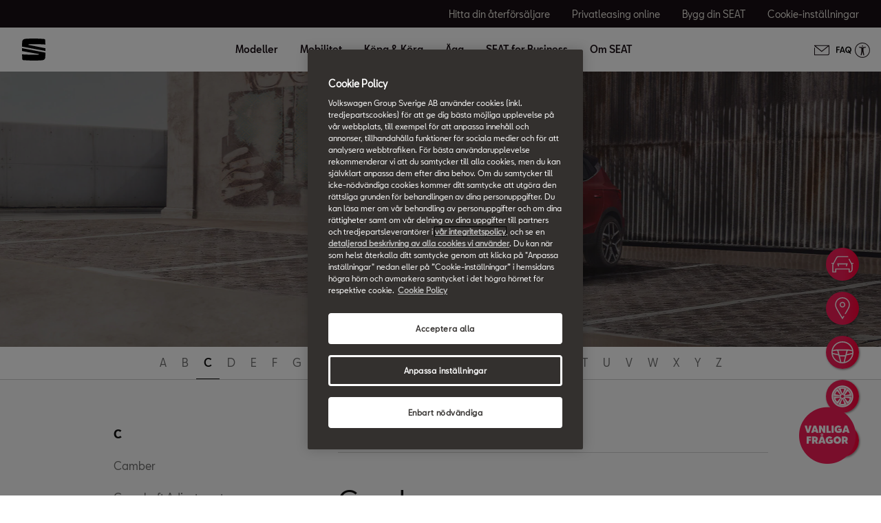

--- FILE ---
content_type: text/html;charset=utf-8
request_url: https://www.seat.se/car-terms/c/camber
body_size: 13763
content:

<!DOCTYPE HTML>
<html lang="sv-SE">


    <head>

	

	
		<script defer="defer" type="text/javascript" src="/.rum/@adobe/helix-rum-js@%5E2/dist/rum-standalone.js"></script>
<link rel="preload" as="font" href="/etc.clientlibs/nuevaswebs/components/clientlibs/nuevaswebs/main/resources/fonts/SeatBcn-Regular.woff" crossorigin="anonymous"/>
		<link rel="preload" as="font" href="/etc.clientlibs/nuevaswebs/components/clientlibs/nuevaswebs/main/resources/fonts/SeatBcn-Black.woff" crossorigin="anonymous"/>
		<link rel="preload" as="font" href="/etc.clientlibs/nuevaswebs/components/clientlibs/nuevaswebs/main/resources/fonts/SeatBcn-Bold.woff" crossorigin="anonymous"/>
		<link rel="preload" as="font" href="/etc.clientlibs/nuevaswebs/components/clientlibs/nuevaswebs/main/resources/fonts/SeatBcn-Medium.woff" crossorigin="anonymous"/>

		<link rel="dns-prefetch" href="https://seat-ws.com"/>

		
	

    

	

	<link rel="dns-prefetch" href="https://www.googletagmanager.com"/>
	<link rel="dns-prefetch" href="https://analytics.google.com"/>
	<link rel="dns-prefetch" href="https://assets.adobedtm.com"/>
	<link rel="dns-prefetch" href="https://seatsa.tt.omtrdc.net"/>

    
    

	
	<meta http-equiv="content-type" content="text/html; charset=UTF-8"/>
	<meta name="viewport" content="width=device-width, initial-scale=1, shrink-to-fit=no, maximum-scale=1, user-scalable=no"/>

	


	
	


	<!-- SEO Meta tags -->
	<meta name="robots" content="INDEX, FOLLOW"/>

	
	

	
	
    

    
        
            <meta id="seatIdAvoidProfile" name="seatIdAvoidProfile" content="false"/>
        
            <meta id="languageISO" name="languageISO" content="sv_SE"/>
        
            <meta id="currency" name="currency" content="kr"/>
        
            <meta id="currencyCode" name="currencyCode" content="AED"/>
        
            <meta id="workflow" name="workflow" content="seat-se-sv"/>
        
            <meta id="RYE-config-central" name="RYE-config-central" content="true"/>
        
            <meta id="dealerURL" name="dealerURL" content="https://www.seat.se/car-terms/c/camber.snw.xml?app=seat"/>
        
            <meta id="dealerCountry" name="dealerCountry" content="swe"/>
        
            <meta id="hash" name="hash" content="aTNmV0FJemFTeUJsWkNWOTdVR3BzaG5pa2NOUlptZHU3SjJuOU1qdXJhczh2Qm0yaQ=="/>
        
            <meta id="googleMapId" name="googleMapId" content="defaultMapId"/>
        
            <meta id="hash-grv3" name="hash-grv3" content="6LcppgwrAAAAAO8j1Q7-sxRQxfVdG_mOutb9uLcO"/>
        
            
        
    


	<!-- Social Sharing -->
	
	<meta property="og:url" content="https://www.seat.se/car-terms/c/camber"/>
	
		
		
		
	
	
	<meta property="og:image:width" content="300"/>
	<meta property="og:image:height" content="300"/>
	<meta property="og:type" content="article"/>
	<meta property="og:title" content="Everything You Should Know About Camber | SEAT"/>
	<meta property="og:description" content="Camber refers to the lateral inclination of the wheels in the driving direction. Learn more about this term here."/>

	<meta name="twitter:card" content="summary_large_image"/>
	
	
	<meta name="twitter:title" content="Everything You Should Know About Camber | SEAT"/>
	<meta name="twitter:description" content="Camber refers to the lateral inclination of the wheels in the driving direction. Learn more about this term here."/>

	

	
	

	
		
		
	

	
	

	
		
    
<link href="/etc.clientlibs/nuevaswebs/components/clientlibs/common/vendor/bootstrap-css.lc-a4b3f509e79c54a512b890d73235ef04-lc.min.css" type="text/css" rel="stylesheet"><link href="/etc.clientlibs/vwgroup/components/content/services/clientlibs/include.lc-328563ac6d32353c004c0459f0f978fc-lc.min.css" type="text/css" rel="stylesheet"><link href="/etc.clientlibs/seat-website/components/clientlibs/main.lc-db4c072ffbbb7ac68e60e233400f9ce5-lc.min.css" type="text/css" rel="stylesheet"><link href="/etc.clientlibs/nuevaswebs/components/clientlibs/nuevaswebs/main.lc-421bf845eef5c58018ca0b820a7e1957-lc.min.css" type="text/css" rel="stylesheet"><link href="/etc.clientlibs/seatComponents/components/banner/clientlibs.lc-2e4f1360ddbd64fbf400a2c011b5b2c7-lc.min.css" type="text/css" rel="stylesheet"><link href="/etc.clientlibs/vwgroup/components/clientlibs/common/utils/sticky-manager.lc-40865846d96a1f8467c170fe60081936-lc.min.css" type="text/css" rel="stylesheet"><link href="/etc.clientlibs/seat-website/components/structure/global-header/clientlibs.lc-e04289a4752a0f3731ac366b9fefbb53-lc.min.css" type="text/css" rel="stylesheet"><link href="/etc.clientlibs/vwgroup/components/structure/global-footer/clientlibs.lc-69736be27cde8e1e8af05c14a881dd78-lc.min.css" type="text/css" rel="stylesheet"><link href="/etc.clientlibs/vwgroup/components/structure/global-footer/country-selector/clientlibs.lc-05689f5a0158d7787a70982259510e77-lc.min.css" type="text/css" rel="stylesheet"><link href="/etc.clientlibs/seat-website/components/structure/global-footer/country-selector/clientlibs.lc-b052239651a9aae9046df73a81e5c95d-lc.min.css" type="text/css" rel="stylesheet"><link href="/etc.clientlibs/vwgroup/components/structure/prefooter/clientlibs.lc-67ad46a3952d14696a195e3db6552f3f-lc.min.css" type="text/css" rel="stylesheet"><link href="/etc.clientlibs/seat-website/components/structure/prefooter/clientlibs.lc-b6c1368dd79d24230f5a871b0f87ef9a-lc.min.css" type="text/css" rel="stylesheet"><link href="/etc.clientlibs/seat-website/components/structure/global-footer/clientlibs.lc-d8ece081ab7a42a547f76b7103bec530-lc.min.css" type="text/css" rel="stylesheet">


	

	

	

	

	

	<title>Everything You Should Know About Camber | SEAT</title>
	<meta name="hideInNav"/>
	<meta name="navTitle" content="Camber"/>

	<meta name="description" content="Camber refers to the lateral inclination of the wheels in the driving direction. Learn more about this term here."/>
	<meta name="template" content="glossarytemplate"/>

	

	


	
    
    

    
    
    
    

	
    
        <link rel="icon" type="image/vnd.microsoft.icon" href="/etc/designs/nuevaswebs/favicon.ico"/>
        <link rel="shortcut icon" type="image/vnd.microsoft.icon" href="/etc/designs/nuevaswebs/favicon.ico"/>
    
    


	
	
		
    
<script type="text/javascript" src="/etc.clientlibs/vwgroup/components/clientlibs/common/utils/datalayer.lc-824949316b956be3c781af3ce4e713ed-lc.min.js"></script><script type="text/javascript" src="/etc.clientlibs/nuevaswebs/components/clientlibs/nuevaswebs/analytics.lc-a95b21c5abc9022be24bedbc76a0b259-lc.min.js"></script>


		
		
	

	
	

    
        
            <!-- OneTrust Cookies Consent Notice start for seat.se -->
<script src="https://cdn.cookielaw.org/scripttemplates/otSDKStub.js" type="text/javascript" charset="UTF-8" data-domain-script="a18641d4-08f7-4176-9951-0cf2a544c677"></script>
<!-- OneTrust Cookies Consent Notice end for seat.se -->

<!--ImBox-->
<script type="text/javascript">
var _sid = '1368';
(function() {
var se = document.createElement('script'); se.type= 'text/javascript'; se.async= true;
se.src= ('https:' == document.location.protocol? 'https://' : 'http://') + 'files.imbox.io/app/dist/initWidget.js';
var s = document.getElementsByTagName('script')[0]; s.parentNode.insertBefore(se, s);
})();
</script>
<!--//ImBoxScript -->

<script type='text/javascript' language='javascript' class='init'>
	SEAT_ANALYTICS.trackEnvironment('seatsedev'); 
</script>

<script src="https://assets.adobedtm.com/ee3d1dc2ceba/27d84612c207/launch-ENb70d780c40d145d483879179c0a43392.min.js" async></script>

<a href="//volkswagen-group.humany.net/seat-floating-widget">Kundservice</a>

<meta name="facebook-domain-verification" content="l2fg62qej8cykiz9p8csfzmp1en081" />

<!-- Google Tag Manager -->
<script>(function(w,d,s,l,i){w[l]=w[l]||[];w[l].push({'gtm.start':
new Date().getTime(),event:'gtm.js'});var f=d.getElementsByTagName(s)[0],
j=d.createElement(s),dl=l!='dataLayer'?'&l='+l:'';j.async=true;j.src=
'https://www.googletagmanager.com/gtm.js?id='+i+dl;f.parentNode.insertBefore(j,f);
})(window,document,'script','dataLayer','GTM-MHFKJXR');</script>
<!-- End Google Tag Manager -->
        

        
    

	

	<script type="text/javascript">
		SEAT_ANALYTICS.trackPage('content\/countries\/se\/seat\u002Dwebsite\/sv\/car\u002Dterms\/c\/camber.html','','',false,'','');
	</script>

	<!-- SEO Part 1 canonical URL v1.0.6.1 -->
    
        
            
                
                <link rel="canonical" href="https://www.seat.se/car-terms/c/camber"/>
            
        

        
            
        

        

        
    

	<!-- Seat Dealers Clientlib -->
	
	

	<!-- CSS Overlay -->
	
	

	
		<span id="hash" class="hidden" data-value="aTNmV0FJemFTeUJsWkNWOTdVR3BzaG5pa2NOUlptZHU3SjJuOU1qdXJhczh2Qm0yaQ=="></span>
	

	
		
	


</head>

    
    
        
    
    
    

    

    <body class="aem-site seat-website   ">
    
    
        



        
        


	



<div class="hidden" data-alt="Browser not supported
To live the full Seat Experience, please upgrade your browser to the newest version." id="compatibilityie"></div>

	<!-- Google Tag Manager (noscript) -->
<noscript><iframe src="https://www.googletagmanager.com/ns.html?id=GTM-MHFKJXR"
height="0" width="0" style="display:none;visibility:hidden"></iframe></noscript>
<!-- End Google Tag Manager (noscript) -->




<span class="d-none" id="pagenaming">sv:Car Terms:C:Camber</span>
<span class="d-none" id="carCode"></span>
<span class="d-none" id="market-language">SE/SV</span>

<!-- Seat Dealers Analytics -->








<div class="cookie-policy-container">
	

	<div id="cookies-modal-container">

	</div>
</div>



<div><div class="section"><div class="new"></div>
</div><div class="iparys_inherited"><div class="header iparsys parsys"><div class="ghost section">

</div>
<div class="ghost section">

</div>
<div class="banner section">

    


<div id="banner-banner-36500165" class="seatComponents-banner seatComponents-banner-banner-36500165" style="display:none">
	 
	<div id="banner-banner-36500165" class="seatComponents-banner seatComponents-banner-banner-36500165">
		
	<div class="wrapper">
		<div class="banner-icon"></div>
		<div class="notice">Uppdatera webbläsaren!</div>
		<div class="descriptionNotice">För bästa upplevelse av vår hemsida rekommenderar vi att du använder ett av följande alternativ.</div>
		<div class="banner-browsers">
			
				
					
						<a href="https://www.microsoft.com/edge" target="_self" class="browser-choice">
							<img src="/content/dam/countries/se/seat-website/ikon-browser/edge.png" alt="Browser image" loading="lazy"/>
							<p>Edge </p></a>
					
						<a href="https://www.mozilla.org/firefox/new" target="_self" class="browser-choice">
							<img src="/content/dam/countries/se/seat-website/ikon-browser/firefox.png" alt="Browser image" loading="lazy"/>
							<p>Firefox </p></a>
					
						<a href="https://www.google.com/chrome/browser/desktop" target="_self" class="browser-choice">
							<img src="/content/dam/countries/se/seat-website/ikon-browser/chrome.png" alt="Browser image" loading="lazy"/>
							<p>Chrome </p></a>
					
						<a href="https://support.apple.com/downloads/safari" target="_self" class="browser-choice">
							<img src="/content/dam/countries/se/seat-website/ikon-browser/safari.png" alt="Browser image" loading="lazy"/>
							<p>Safari </p></a>
					
				
			
		</div>
		
	</div>

	</div>
</div>
</div>
<div class="global-header section">
    


<div class="gh-component stickyManager" data-sticky-type="scrollUp">
	<div id="globalheader" class="global-header-menu ">

		<div class="navigation-overlay"></div>

		<div class="gh-black-bar black-bar wx-hide-s wx-hide-m">
			<div class="gh-center-content">
				<div class="gh-site-name">
					








    <div class="cmp-title"><span class="cmp-title__text"/></div>
    
    


				</div>
				<div class="gh-utility-links">
					


    




	
		
			
	<div class="utility-link">
		
		
		

		<a href="https://www.seat.se/hitta-aterforsaljare" target="_self" class="utility-link-cta" onclick="s_objectID='globalheader_utilityLinkLabel_find-a-dealer';">
			
			<span class="utility-link-label">
				Hitta din återförsäljare
			</span>
		</a>
	</div>

		
			
	<div class="utility-link">
		
		
		

		<a href="https://privatleasing.seat.se" target="_blank" class="utility-link-cta" onclick="s_objectID='globalheader_utilityLinkLabel_other';">
			
			<span class="utility-link-label">
				Privatleasing online
			</span>
		</a>
	</div>

		
			
	<div class="utility-link">
		
		
		

		<a href="https://www.seat.se/bilkonfigurator.html/model?wf=seat-se-sv" target="_self" class="utility-link-cta" onclick="s_objectID='globalheader_utilityLinkLabel_cc';">
			
			<span class="utility-link-label">
				Bygg din SEAT
			</span>
		</a>
	</div>

		
			
	<div class="utility-link">
		
		
		

		<button class="utility-link-cta" onclick="s_objectID='globalheader_utilityLinkLabel_other';Optanon.ToggleInfoDisplay();">
			
			<span class="utility-link-label">
				Cookie-inställningar
			</span>
		</button>
	</div>

		
	


				</div>	
			</div>
		</div>

		<div class="navigation-bar"> 
			<div class="navigation-bar-container gh-center-content">
				<div class="logo image logo-section">


    
    
    
    
	


    
    

    
    
    
    

    <a class="cmp-image__link" href="https://www.seat.se">
        <div class="cmp-image ">
            
    
    
    
        
        <img fetchpriority="auto" src="/content/dam/public/seat-website/global-header/seat-logo/seat-s-logo.svg" loading="lazy" alt="SEAT logotype" title="SEAT logotype" class="cmp-image__image"/>
    

        </div>
    </a>




</div>

				<div class="navigation">
					
						


    




	<div class="selected-resource">
		<span class="selected-resource-label">
		</span>
	</div>
	

	<div class="navigation-content" data-current-resource-path="https://www.seat.se/car-terms/c/camber">
		<div class="navigation-panel">
			<div class="navigation-panel-headers">
				<div class="gh-site-name-mobile"></div>
				<div class="close-menu"></div>
			</div>
			<div class="content-panel">
				
					
	
	
		
		
			
		
	

	<div class="navigation-main-item navigation-main-models" data-index="0">
		
			<div class="main-item">
				Modeller
			</div>
		
		
	</div>



					
	
	
		
		
			
		
	

	<div class="gh-panel navigation-main-item navigation-main-models" data-index="0">
		
			<div class="main-item-panel-loader">
				<div class="main-item-panel-frame">
					<div class="back-menu"></div>
					<div class="main-item main-item-mobile">
						Modeller
					</div>
					<div class="main-item-panel">
						
							
	<div class="item-panel">
		<div class="family-filters">
			<div class="family-filter active" data-model-family-tag="all">
				<span class="label">
					Alla modeller
				</span>
				<span class="counter" data-counter="0">
				</span>
			</div>
			
				<div class="family-filter" data-model-family-tag="countries:se/seat-website/halvkombi">
					<span class="label">
						Halvkombi
					</span>
					<span class="counter" data-counter="0">
					</span>
				</div>
			
				<div class="family-filter" data-model-family-tag="countries:se/seat-website/kombi">
					<span class="label">
						Kombi
					</span>
					<span class="counter" data-counter="0">
					</span>
				</div>
			
				<div class="family-filter" data-model-family-tag="countries:se/seat-website/suv-crossover">
					<span class="label">
						SUV Crossover
					</span>
					<span class="counter" data-counter="0">
					</span>
				</div>
			
				<div class="family-filter" data-model-family-tag="countries:se/seat-website/laddbar">
					<span class="label">
						Laddbar
					</span>
					<span class="counter" data-counter="0">
					</span>
				</div>
			
		</div>
		<div class="model-item-container">
			
				
	
	<div class="model-item active" data-model-family-tag="countries:se/seat-website/halvkombi">
		<a href="https://www.seat.se/bilar/seat-ibiza" target="_self" data-resource-path="https://www.seat.se/bilar/seat-ibiza">
			<div class="model-item-image-cta">
				<div class="model-item-info">
					<h5>
						Ibiza
					</h5>
					
						
							<div class="model-item-prices-container">
							<span class="model-item-text model-item-price">
								
								Pris från: 209.900 kr 
							</span>
								
							</div>
						
						
					
				</div>
				<div class="model-item-img wx-aspect-ratio">
					
					
    
    
    
        
        <img fetchpriority="auto" src="/content/dam/public/seat-website/global-header/global-navigation/models/seat-new-ibiza-pa-liminal.png" loading="lazy" alt="Ibiza" title="Ibiza"/>
    

				</div>
			</div>
		</a>
		<div class="model-item-cta-list">
			
			
			
			
			<a href="https://www.seat.se/bilkonfigurator.html/version?wf=seat-se-sv&carlineGroup=CARLINE-GROUP-KJ1" onclick="s_objectID='globalheader_configureCtaLabel_cc_Ibiza';" target="_self" class="model-item-cta">
				<span class="cta-text">Bygg din SEAT</span>
			</a>
			
			<a href="https://www.seat.se/bilar/seat-ibiza" onclick="s_objectID='globalheader_TestDrive_other_Ibiza';" target="_self" class="model-item-cta model-item-cta-orange">
				<span class="cta-text">Läs mer</span>
			</a>
		</div>
	</div>

			
				
	
	<div class="model-item active" data-model-family-tag="countries:se/seat-website/suv-crossover">
		<a href="https://www.seat.se/bilar/arona" target="_self" data-resource-path="https://www.seat.se/bilar/arona">
			<div class="model-item-image-cta">
				<div class="model-item-info">
					<h5>
						Arona
					</h5>
					
						
							<div class="model-item-prices-container">
							<span class="model-item-text model-item-price">
								
								Pris från: 279.900 kr 
							</span>
								
							</div>
						
						
					
				</div>
				<div class="model-item-img wx-aspect-ratio">
					
					
    
    
    
        
        <img fetchpriority="auto" src="/content/dam/public/seat-website/carworlds/arona-2025/mini-car/seat-arona-style-mini-car.png" loading="lazy" alt="Arona" title="Arona"/>
    

				</div>
			</div>
		</a>
		<div class="model-item-cta-list">
			
			
			
			
			<a href="https://www.seat.se/bilkonfigurator.html/version?wf=seat-se-sv&carlineGroup=CARLINE-GROUP-KJ7" onclick="s_objectID='globalheader_configureCtaLabel_cc_Arona';" target="_self" class="model-item-cta">
				<span class="cta-text">Bygg din SEAT</span>
			</a>
			
			<a href="https://www.seat.se/bilar/arona" onclick="s_objectID='globalheader_TestDrive_other_Arona';" target="_self" class="model-item-cta model-item-cta-orange">
				<span class="cta-text">Läs mer</span>
			</a>
		</div>
	</div>

			
				
	
	<div class="model-item active" data-model-family-tag="countries:se/seat-website/kombi,countries:se/seat-website/laddbar">
		<a href="https://www.seat.se/bilar/leon-sportstourer.html" target="_self" data-resource-path="https://www.seat.se/bilar/leon-sportstourer.html">
			<div class="model-item-image-cta">
				<div class="model-item-info">
					<h5>
						Leon Sportstourer
					</h5>
					
						
							<div class="model-item-prices-container">
							<span class="model-item-text model-item-price">
								
								 Pris från: 274.900 kr 
							</span>
								
							</div>
						
						
					
				</div>
				<div class="model-item-img wx-aspect-ratio">
					
					
    
    
    
        
        <img fetchpriority="auto" src="/content/dam/public/seat-website/global-header/global-navigation/models/new-seat-leon-sportstourer-2020.png" loading="lazy" alt="SEAT Leon Sportstourer" title="Leon Sportstourer"/>
    

				</div>
			</div>
		</a>
		<div class="model-item-cta-list">
			
			
			
			
			<a href="https://www.seat.se/bilkonfigurator.html/version?wf=seat-se-sv&carlineGroup=CARLINE-GROUP-KL8" onclick="s_objectID='globalheader_configureCtaLabel_cc_Leon_Sportstourer';" target="_blank" class="model-item-cta">
				<span class="cta-text">Bygg din SEAT</span>
			</a>
			
			<a href="https://www.seat.se/bilar/leon-sportstourer.html" onclick="s_objectID='globalheader_TestDrive_other_Leon_Sportstourer';" target="_self" class="model-item-cta model-item-cta-orange">
				<span class="cta-text">Läs mer</span>
			</a>
		</div>
	</div>

			
				
	
	<div class="model-item active" data-model-family-tag="countries:se/seat-website/laddbar">
		<a href="https://www.seat.se/bilar/seat-mo/oversikt" target="_self" data-resource-path="https://www.seat.se/bilar/seat-mo/oversikt">
			<div class="model-item-image-cta">
				<div class="model-item-info">
					<h5 class="model-item-info-no-price">
						SEAT MÓ 125
					</h5>
					
						
						
							<div>
							
								
							</div>
						
					
				</div>
				<div class="model-item-img wx-aspect-ratio">
					
					
    
    
    
        
        <img fetchpriority="auto" src="/content/dam/public/seat-website/global-header/global-navigation/models/e-scooter125.png" loading="lazy" alt="Läs mer" title="SEAT MÓ 125"/>
    

				</div>
			</div>
		</a>
		<div class="model-item-cta-list">
			
			
			
			
			
			
			<a href="https://www.seat.se/bilar/seat-mo/oversikt" onclick="s_objectID='globalheader_TestDrive_other_';" target="_self" class="model-item-cta model-item-cta-orange">
				<span class="cta-text">Läs mer</span>
			</a>
		</div>
	</div>

			
				
	
	<div class="model-item active" data-model-family-tag="countries:se/seat-website/laddbar">
		<a href="https://www.seat.se/bilar/seat-mo/oversikt" target="_self" data-resource-path="https://www.seat.se/bilar/seat-mo/oversikt">
			<div class="model-item-image-cta">
				<div class="model-item-info">
					<h5 class="model-item-info-no-price">
						SEAT MÓ 50
					</h5>
					
						
							<div>
							
								
							</div>
						
						
					
				</div>
				<div class="model-item-img wx-aspect-ratio">
					
					
    
    
    
        
        <img fetchpriority="auto" src="/content/dam/public/seat-website/global-header/global-navigation/models/seat-mo-50-electric-scooter.png" loading="lazy" alt="Läs mer" title="SEAT MÓ 50"/>
    

				</div>
			</div>
		</a>
		<div class="model-item-cta-list">
			
			
			
			
			
			
			<a href="https://www.seat.se/bilar/seat-mo/oversikt" onclick="s_objectID='globalheader_TestDrive_other_';" target="_self" class="model-item-cta model-item-cta-orange">
				<span class="cta-text">Läs mer</span>
			</a>
		</div>
	</div>

			
		</div>
	</div>

						
						
					</div>
				</div>
			</div>
		
		
	</div>



				
					
	
	
		
		
	

	<div class="navigation-main-item navigation-main-dropdown" data-index="1">
		
			<div class="main-item">
				Mobilitet
			</div>
		
		
	</div>



					
	
	
		
		
	

	<div class="gh-panel navigation-main-item navigation-main-dropdown" data-index="1">
		
			<div class="main-item-panel-loader">
				<div class="main-item-panel-frame">
					<div class="back-menu"></div>
					<div class="main-item main-item-mobile">
						Mobilitet
					</div>
					<div class="main-item-panel">
						
						
							
	
		
	
	<div class="item-panel">
		
		<a href="https://www.seat.se/mobilitet-redirect/seat-mo" class="item-panel-link" onclick="s_objectID='globalheader_mainSubLink_';" target="_self">
			<span class="item-panel-label">
				SEAT MÓ
			</span>
			<span class="item-panel-description">
				Eldrivna, uppkopplade lösningar så att du kan röra dig fritt – staden är din.
			</span>
		</a>
	</div>

	
		
	
	<div class="item-panel">
		
		<a href="https://www.seat.se/mobilitet-redirect/seat-connect-redirect" class="item-panel-link" onclick="s_objectID='globalheader_mainSubLink_';" target="_self">
			<span class="item-panel-label">
				SEAT CONNECT
			</span>
			<span class="item-panel-description">
				Alltid kontakt med världen.
			</span>
		</a>
	</div>

	
		
	
	<div class="item-panel">
		
		<a href="https://www.seat.se/mobilitet-redirect/environmental-policy" class="item-panel-link" onclick="s_objectID='globalheader_mainSubLink_';" target="_self">
			<span class="item-panel-label">
				Kvalitets- och Miljöpolicy
			</span>
			<span class="item-panel-description">
				SEAT är engagerat i sitt miljöansvar och använder hållbara material i våra fordon.
			</span>
		</a>
	</div>

	
		
	
	<div class="item-panel">
		
		<a href="https://www.seat.se/mobilitet-redirect/hvo" class="item-panel-link" onclick="s_objectID='globalheader_mainSubLink_';" target="_self">
			<span class="item-panel-label">
				HVO100 &amp; E10
			</span>
			<span class="item-panel-description">
				Bränsle för en mer hållbar mobilitet.
			</span>
		</a>
	</div>

	

						
					</div>
				</div>
			</div>
		
		
	</div>



				
					
	
	
		
		
	

	<div class="navigation-main-item navigation-main-dropdown" data-index="2">
		
			<div class="main-item">
				Köpa &amp; Köra
			</div>
		
		
	</div>



					
	
	
		
		
	

	<div class="gh-panel navigation-main-item navigation-main-dropdown" data-index="2">
		
			<div class="main-item-panel-loader">
				<div class="main-item-panel-frame">
					<div class="back-menu"></div>
					<div class="main-item main-item-mobile">
						Köpa &amp; Köra
					</div>
					<div class="main-item-panel">
						
						
							
	
		
	
	<div class="item-panel">
		
		<a href="https://www.seat.se/shopping-tools/bilerbjudande" class="item-panel-link" onclick="s_objectID='globalheader_mainSubLink_';" target="_self">
			<span class="item-panel-label">
				Aktuella Erbjudanden
			</span>
			<span class="item-panel-description">
				Se våra aktuella erbjudanden.
			</span>
		</a>
	</div>

	
		
	
	<div class="item-panel">
		
		<a href="https://www.seat.se/shopping-tools/privatleasing" class="item-panel-link" onclick="s_objectID='globalheader_mainSubLink_';" target="_blank">
			<span class="item-panel-label">
				Privatleasing Online
			</span>
			<span class="item-panel-description">
				Med SEAT Privatleasing får du ett enkelt bilinnehav.
			</span>
		</a>
	</div>

	
		
	
	<div class="item-panel">
		
		<a href="https://www.seat.se/shopping-tools/lagerbilar" class="item-panel-link" onclick="s_objectID='globalheader_mainSubLink_';" target="_self">
			<span class="item-panel-label">
				Se nya SEAT i lager
			</span>
			<span class="item-panel-description">
				Nya bilar i lager hos våra återförsäljare för snabb leverans.
			</span>
		</a>
	</div>

	
		
	
	<div class="item-panel">
		
		<a href="https://www.seat.se/shopping-tools/bygg-din-seat" class="item-panel-link" onclick="s_objectID='globalheader_mainSubLink_';" target="_self">
			<span class="item-panel-label">
				Bygg din SEAT
			</span>
			<span class="item-panel-description">
				Bygg din bil som du vill ha den.
			</span>
		</a>
	</div>

	
		
	
	<div class="item-panel">
		
		<a href="https://www.seat.se/shopping-tools/seat-trygghet" class="item-panel-link" onclick="s_objectID='globalheader_mainSubLink_';" target="_self">
			<span class="item-panel-label">
				SEAT Trygghet
			</span>
			<span class="item-panel-description">
				Ett tryggt köp och ett bilinnehav utan överaskningar.
			</span>
		</a>
	</div>

	
		
	
	<div class="item-panel">
		
		<a href="https://www.seat.se/shopping-tools/finansiering" class="item-panel-link" onclick="s_objectID='globalheader_mainSubLink_';" target="_self">
			<span class="item-panel-label">
				Finansiering
			</span>
			<span class="item-panel-description">
				Leasa, låna, köpa och försäkra din nya SEAT.
			</span>
		</a>
	</div>

	
		
	
	<div class="item-panel">
		
		<a href="https://www.seat.se/shopping-tools/begagnade-bilar" class="item-panel-link" onclick="s_objectID='globalheader_mainSubLink_';" target="_self">
			<span class="item-panel-label">
				Begagnade bilar
			</span>
			<span class="item-panel-description">
				SEAT Approved ett ovanligt tryggt sätt att köpa begagnad bil.
			</span>
		</a>
	</div>

	
		
	
	<div class="item-panel">
		
		<a href="https://www.seat.se/shopping-tools/ladda-ner-broschyr" class="item-panel-link" onclick="s_objectID='globalheader_mainSubLink_';" target="_self">
			<span class="item-panel-label">
				Broschyrer &amp; Prislistor
			</span>
			<span class="item-panel-description">
				Här kan du ladda ner aktuella prislistor och broschyrer som PDF.
			</span>
		</a>
	</div>

	
		
	
	<div class="item-panel">
		
		<a href="https://www.seat.se/shopping-tools/seat-kortet" class="item-panel-link" onclick="s_objectID='globalheader_mainSubLink_';" target="_self">
			<span class="item-panel-label">
				SEAT Kortet
			</span>
			<span class="item-panel-description">
				Avgifts- och räntefri delbetalning i 12 månader, poäng på allt och ingen årsavgift.
			</span>
		</a>
	</div>

	
		
	
	<div class="item-panel">
		
		<a href="https://www.seat.se/shopping-tools/boka-provkorning" class="item-panel-link" onclick="s_objectID='globalheader_mainSubLink_';" target="_self">
			<span class="item-panel-label">
				Boka Provkörning
			</span>
			<span class="item-panel-description">
				Boka en provkörning hos din lokala återförsäljare.
			</span>
		</a>
	</div>

	
		
	
	<div class="item-panel">
		
		<a href="https://www.seat.se/shopping-tools/seat-originalhjul" class="item-panel-link" onclick="s_objectID='globalheader_mainSubLink_';" target="_self">
			<span class="item-panel-label">
				SEAT Originalhjul
			</span>
			<span class="item-panel-description">
				Vi ser till att du får rätt däck.
			</span>
		</a>
	</div>

	
		
	
	<div class="item-panel">
		
		<a href="https://www.seat.se/shopping-tools/vindrutor-fran-seat" class="item-panel-link" onclick="s_objectID='globalheader_mainSubLink_';" target="_self">
			<span class="item-panel-label">
				Vindrutor från SEAT
			</span>
			<span class="item-panel-description">
				Låt en expert hjälpa dig. 
			</span>
		</a>
	</div>

	
		
	
	<div class="item-panel">
		
		<a href="https://www.seat.se/shopping-tools/seat-ordlista" class="item-panel-link" onclick="s_objectID='globalheader_mainSubLink_';" target="_self">
			<span class="item-panel-label">
				SEAT ordlista (eng)
			</span>
			<span class="item-panel-description">
				Lär dig mer om våra funktioner och teknologi.
			</span>
		</a>
	</div>

	
		
	
	<div class="item-panel">
		
		<a href="https://www.seat.se/shopping-tools/energimarkning-av-dack" class="item-panel-link" onclick="s_objectID='globalheader_mainSubLink_';" target="_self">
			<span class="item-panel-label">
				Energimärkning av däck
			</span>
			<span class="item-panel-description">
				Välj energismarta däck med bra väggrepp.
			</span>
		</a>
	</div>

	

						
					</div>
				</div>
			</div>
		
		
	</div>



				
					
	
	
		
		
	

	<div class="navigation-main-item navigation-main-dropdown" data-index="3">
		
			<div class="main-item">
				Äga
			</div>
		
		
	</div>



					
	
	
		
		
	

	<div class="gh-panel navigation-main-item navigation-main-dropdown" data-index="3">
		
			<div class="main-item-panel-loader">
				<div class="main-item-panel-frame">
					<div class="back-menu"></div>
					<div class="main-item main-item-mobile">
						Äga
					</div>
					<div class="main-item-panel">
						
						
							
	
		
	
	<div class="item-panel">
		
		<a href="https://www.seat.se/aga-redirect/om-min-bil" class="item-panel-link" onclick="s_objectID='globalheader_mainSubLink_';" target="_self">
			<span class="item-panel-label">
				Om min bil
			</span>
			<span class="item-panel-description">
				Stärk relationen genom att hitta all information du behöver om din bil.
			</span>
		</a>
	</div>

	
		
	
	<div class="item-panel">
		
		<a href="https://www.seat.se/aga-redirect/tjanster" class="item-panel-link" onclick="s_objectID='globalheader_mainSubLink_';" target="_self">
			<span class="item-panel-label">
				Service och underhåll
			</span>
			<span class="item-panel-description">
				Allt du behöver för att slippa oroa dig.
			</span>
		</a>
	</div>

	
		
	
	<div class="item-panel">
		
		<a href="https://www.seat.se/aga-redirect/finansieringstjanster" class="item-panel-link" onclick="s_objectID='globalheader_mainSubLink_';" target="_self">
			<span class="item-panel-label">
				Finansieringstjänster
			</span>
			<span class="item-panel-description">
				Våra finansierings-, underhålls-, försäkrings- och mobilitetsprodukter är tillgängliga för alla SEAT-kunder.
			</span>
		</a>
	</div>

	
		
	
	<div class="item-panel">
		
		<a href="https://www.seat.se/aga-redirect/tillbehor" class="item-panel-link" onclick="s_objectID='globalheader_mainSubLink_';" target="_self">
			<span class="item-panel-label">
				Tillbehör
			</span>
			<span class="item-panel-description">
				Hitta originaltillbehör som passar din personliga stil direkt i vår webshop.
			</span>
		</a>
	</div>

	
		
	
	<div class="item-panel">
		
		<a href="https://www.seat.se/aga-redirect/uppkoppling" class="item-panel-link" onclick="s_objectID='globalheader_mainSubLink_';" target="_self">
			<span class="item-panel-label">
				Uppkopplad med SEAT CONNECT
			</span>
			<span class="item-panel-description">
				Koppla din bil till din smartphone så är du redo att köra.
			</span>
		</a>
	</div>

	
		
	
	<div class="item-panel">
		
		<a href="https://www.seat.se/aga-redirect/seat-mo" class="item-panel-link" onclick="s_objectID='globalheader_mainSubLink_';" target="_self">
			<span class="item-panel-label">
				SEAT MÓ
			</span>
			<span class="item-panel-description">
				Frihet att röra sig utan utsläpp, och med underhåll, garanti och försäkring.
			</span>
		</a>
	</div>

	
		
	
	<div class="item-panel">
		
		<a href="https://www.seat.se/aga-redirect/seat-originalhjul" class="item-panel-link" onclick="s_objectID='globalheader_mainSubLink_';" target="_self">
			<span class="item-panel-label">
				SEAT Originalhjul
			</span>
			<span class="item-panel-description">
				Vi ser till att du får rätt däck.
			</span>
		</a>
	</div>

	
		
	
	<div class="item-panel">
		
		<a href="https://www.seat.se/aga-redirect/vindrutor-fran-seat" class="item-panel-link" onclick="s_objectID='globalheader_mainSubLink_';" target="_self">
			<span class="item-panel-label">
				Vindrutor från SEAT
			</span>
			<span class="item-panel-description">
				Låt en expert hjälpa dig. 
			</span>
		</a>
	</div>

	
		
	
	<div class="item-panel">
		
		<a href="https://www.seat.se/aga-redirect/2g-3g" class="item-panel-link" onclick="s_objectID='globalheader_mainSubLink_';" target="_self">
			<span class="item-panel-label">
				2G/3G-nätet stängs ned
			</span>
			<span class="item-panel-description">
				2G/3G-näten i Europa är på väg att stängas ned för att ersättas med 4G och 5G.
			</span>
		</a>
	</div>

	

						
					</div>
				</div>
			</div>
		
		
	</div>



				
					
	
	
		
		
	

	<div class="navigation-main-item navigation-main-dropdown" data-index="4">
		
			<div class="main-item">
				SEAT for Business
			</div>
		
		
	</div>



					
	
	
		
		
	

	<div class="gh-panel navigation-main-item navigation-main-dropdown" data-index="4">
		
			<div class="main-item-panel-loader">
				<div class="main-item-panel-frame">
					<div class="back-menu"></div>
					<div class="main-item main-item-mobile">
						SEAT for Business
					</div>
					<div class="main-item-panel">
						
						
							
	
		
	
	<div class="item-panel">
		
		<a href="https://www.seat.se/seat-for-business-redirect/seat-for-business" class="item-panel-link" onclick="s_objectID='globalheader_mainSubLink_';" target="_self">
			<span class="item-panel-label">
				SEAT for Business
			</span>
			<span class="item-panel-description">
				Kör ditt företag framåt.
			</span>
		</a>
	</div>

	
		
	
	<div class="item-panel">
		
		<a href="https://www.seat.se/seat-for-business-redirect/losningar-for-ditt-foretag" class="item-panel-link" onclick="s_objectID='globalheader_mainSubLink_';" target="_self">
			<span class="item-panel-label">
				Lösningar för ditt företag
			</span>
			<span class="item-panel-description">
				Läs om våra anpassade lösningar för ert sätt att jobba.
			</span>
		</a>
	</div>

	
		
	
	<div class="item-panel">
		
		<a href="https://www.seat.se/seat-for-business-redirect/businesserbjudande" class="item-panel-link" onclick="s_objectID='globalheader_mainSubLink_';" target="_self">
			<span class="item-panel-label">
				Erbjudanden Business Edition
			</span>
			<span class="item-panel-description">
				Se våra erbjudanden!
			</span>
		</a>
	</div>

	
		
	
	<div class="item-panel">
		
		<a href="https://www.seat.se/seat-for-business-redirect/business-lease" class="item-panel-link" onclick="s_objectID='globalheader_mainSubLink_';" target="_self">
			<span class="item-panel-label">
				Business Lease
			</span>
			<span class="item-panel-description">
				Beställ online!
			</span>
		</a>
	</div>

	

						
					</div>
				</div>
			</div>
		
		
	</div>



				
					
	
	
		
		
	

	<div class="navigation-main-item navigation-main-dropdown" data-index="5">
		
			<div class="main-item">
				Om SEAT
			</div>
		
		
	</div>



					
	
	
		
		
	

	<div class="gh-panel navigation-main-item navigation-main-dropdown" data-index="5">
		
			<div class="main-item-panel-loader">
				<div class="main-item-panel-frame">
					<div class="back-menu"></div>
					<div class="main-item main-item-mobile">
						Om SEAT
					</div>
					<div class="main-item-panel">
						
						
							
	
		
	
	<div class="item-panel">
		
		<a href="https://www.seat.se/foretaget/kreativt-tankande" class="item-panel-link" onclick="s_objectID='globalheader_mainSubLink_';" target="_self">
			<span class="item-panel-label">
				Kreativt tänkande
			</span>
			<span class="item-panel-description">
				Barcelona, ett hem för djärva idéer och kultur
			</span>
		</a>
	</div>

	
		
	
	<div class="item-panel">
		
		<a href="https://www.seat.se/foretaget/seat-nyhetsbrev" class="item-panel-link" onclick="s_objectID='globalheader_mainSubLink_';" target="_self">
			<span class="item-panel-label">
				Nyhetsbrev
			</span>
			<span class="item-panel-description">
				Prenumerera på vårt nyhetsbrev
			</span>
		</a>
	</div>

	
		
	
	<div class="item-panel">
		
		<a href="https://www.seat.se/foretaget/pressreleaser" class="item-panel-link" onclick="s_objectID='globalheader_mainSubLink_';" target="_self">
			<span class="item-panel-label">
				Pressreleaser
			</span>
			<span class="item-panel-description">
				Läs de senaste pressreleaserna från SEAT.
			</span>
		</a>
	</div>

	
		
	
	<div class="item-panel">
		
		<a href="https://www.seat.se/foretaget/news-events" class="item-panel-link" onclick="s_objectID='globalheader_mainSubLink_';" target="_self">
			<span class="item-panel-label">
				News &amp; Events
			</span>
			
		</a>
	</div>

	
		
	
	<div class="item-panel">
		
		<a href="https://www.seat.se/foretaget/historia" class="item-panel-link" onclick="s_objectID='globalheader_mainSubLink_';" target="_self">
			<span class="item-panel-label">
				Historia
			</span>
			<span class="item-panel-description">
				En resa i över 60 år.
			</span>
		</a>
	</div>

	
		
	
	<div class="item-panel">
		
		<a href="https://www.seat.se/foretaget/human-resources" class="item-panel-link" onclick="s_objectID='globalheader_mainSubLink_';" target="_self">
			<span class="item-panel-label">
				Karriär
			</span>
			<span class="item-panel-description">
				En möjlighet,  till  en bra framtid med oss.
			</span>
		</a>
	</div>

	
		
	
	<div class="item-panel">
		
		<a href="https://www.seat.se/foretaget/annual-report" class="item-panel-link" onclick="s_objectID='globalheader_mainSubLink_';" target="_self">
			<span class="item-panel-label">
				Annual Report
			</span>
			<span class="item-panel-description">
				2021 the year of the impulse
			</span>
		</a>
	</div>

	
		
	
	<div class="item-panel">
		
		<a href="https://www.seat.se/foretaget/wltp-standard" class="item-panel-link" onclick="s_objectID='globalheader_mainSubLink_';" target="_self">
			<span class="item-panel-label">
				Vad är WLTP?
			</span>
			
		</a>
	</div>

	

						
					</div>
				</div>
			</div>
		
		
	</div>



				

				<div class="navigation-panel-footer">
					<div class="utility-links">
						
	
		
			
	<div class="utility-link">
		
		
		

		<a href="https://www.seat.se/hitta-aterforsaljare" target="_self" class="utility-link-cta" onclick="s_objectID='globalheader_utilityLinkLabel_find-a-dealer';">
			
				<div class="utility-link-image">
					
					
    
    
    
        
        <img fetchpriority="auto" src="/content/dam/public/seat-website/generic/icons/icon-floating-buttons/find-a-dealer.svg" loading="lazy" alt="Hitta din återförsäljare" title="Hitta din återförsäljare"/>
    

				</div>
			
			<span class="utility-link-label">
				Hitta din återförsäljare
			</span>
		</a>
	</div>

		
			
	<div class="utility-link">
		
		
		

		<a href="https://privatleasing.seat.se" target="_blank" class="utility-link-cta" onclick="s_objectID='globalheader_utilityLinkLabel_other';">
			
				<div class="utility-link-image">
					
					
    
    
    
        
        <img fetchpriority="auto" src="/content/dam/public/seat-website/generic/icons/icon-floating-buttons/find-a-dealer.svg" loading="lazy" alt="Privatleasing online" title="Privatleasing online"/>
    

				</div>
			
			<span class="utility-link-label">
				Privatleasing online
			</span>
		</a>
	</div>

		
			
	<div class="utility-link">
		
		
		

		<a href="https://www.seat.se/bilkonfigurator.html/model?wf=seat-se-sv" target="_self" class="utility-link-cta" onclick="s_objectID='globalheader_utilityLinkLabel_cc';">
			
				<div class="utility-link-image">
					
					
    
    
    
        
        <img fetchpriority="auto" src="/content/dam/public/seat-website/generic/icons/icon-floating-buttons/find-a-dealer.svg" loading="lazy" alt="Bygg din SEAT" title="Bygg din SEAT"/>
    

				</div>
			
			<span class="utility-link-label">
				Bygg din SEAT
			</span>
		</a>
	</div>

		
			
	<div class="utility-link">
		
		
		

		<button class="utility-link-cta" onclick="s_objectID='globalheader_utilityLinkLabel_other';Optanon.ToggleInfoDisplay();">
			
				<div class="utility-link-image">
					
					
    
    
    
        
        <img fetchpriority="auto" src="#" loading="lazy" alt="Cookie-inställningar" title="Cookie-inställningar"/>
    

				</div>
			
			<span class="utility-link-label">
				Cookie-inställningar
			</span>
		</button>
	</div>

		
	

						
	
		
		
	
		
		<div class="utility-link ws-show-s ws-hide-m-l-xl">
			
			<a class="utility-link-cta" href="https://www.seat.se/faqs" target="_self" onclick="s_objectID='globalheader_iconLinkLabel_';">
				<div class="utility-link-image">
					<img srcset="/content/dam/countries/se/seat-website/language-page/faqs-cropped-cropped.svg" loading="lazy" alt=""/>
				</div>
				<span class="utility-link-label">FAQ</span>
			</a>
		</div>
	

						<div class="js-INDmenu-btn_mobile utility-link mod__hidden">
							<button onclick="window.interdeal.a11y.openMenu()" class="utility-link-cta">
								<div class="utility-link-image"><img src="/content/dam/public/seat-website/generic/icons/icon-floating-buttons/accessibility-button.svg" alt="Accessibility Button"/></div>
								<span class="utility-link-label accesibilityLabel" id="accesibilityLabelMobile"></span>
							</button>
						</div>
					</div>
				</div>
			</div>
		</div>
	</div>


					
					
				</div>
				<div class="icon-links">
					



    




	
		
			
			
	<div class="icon-link ">
		
		<a href="https://www.seat.se/shopping-tools/boka-provkorning" target="_self" onclick="s_objectID='globalheader_iconLinkLabel_';">
			
			
    
    
    
        
        <img fetchpriority="auto" src="/content/dam/countries/se/seat-website/language-page/ic-mail-cropped.svg" loading="lazy" alt="Image" title="Image"/>
    

		</a>
	</div>

		
			
			
	<div class="icon-link ws-hide-s">
		
		<a href="https://www.seat.se/faqs" target="_self" onclick="s_objectID='globalheader_iconLinkLabel_';">
			
			
    
    
    
        
        <img fetchpriority="auto" src="/content/dam/countries/se/seat-website/language-page/faqs-cropped-cropped.svg" loading="lazy" alt="Image" title="Image"/>
    

		</a>
	</div>

		
	


<span class="js-INDmenu-btn_desktop mod__hidden">
	<button class="utility-link-cta" onclick="window.interdeal.a11y.openMenu()">
		<div class="utility-link-image"><img src="/content/dam/public/seat-website/generic/icons/icon-floating-buttons/accessibility-button.svg" alt="Accessibility Button"/></div>
	</button>
</span>







<div class="icon-link menu-link"></div>
				</div>
			</div>
		</div>

	</div>
</div>

<input type="hidden" data-accesibilityLabel="Tillgänglighet"/>
<input type="hidden" data-enableAccesibilityModal="true"/></div>
</div>
</div>
</div>




<div class="container-body">
	
	<div><div class="section"><div class="new"></div>
</div><div class="iparys_inherited"><div class="hero iparsys parsys"><div class="herogeneric section"> 

    

<div>
    
    
</div>

<div class="article-hero glossary-hero bg-white" id="herogeneric">
    <div class="container-fluid">
        <div class="row">
            <div class="col-12 p-0">
    
                <div class="cont-img">
                    <span data-picture="" data-alt="" data-title="" data-class="cq-dd-image img-viewport img-responsive f-center">
                        <div class="">
                            <span class="" data-focalPoint="f-center" data-src="/content/dam/public/seat-website/car-terms/overview/hero-generic-text/small/seat-arona-outdoor-side-view.jpg" srcBig="/content/dam/public/seat-website/car-terms/overview/hero-generic-text/small/seat-arona-outdoor-side-view.jpg" data-media="(max-width: 763px)"></span>
                        </div>
                        <div class="">
                            <span class="" data-focalPoint="f-center" data-src="/content/dam/public/seat-website/car-terms/overview/hero-generic-text/medium/seat-arona-outdoor-side-view.jpg" srcBig="/content/dam/public/seat-website/car-terms/overview/hero-generic-text/medium/seat-arona-outdoor-side-view.jpg" data-media="(min-width : 764px) and (max-width : 1015px)"></span>
                        </div>
                        <div class="">
                            <span class="" data-focalPoint="f-center" data-src="/content/dam/public/seat-website/car-terms/overview/hero-generic-text/large/seat-arona-outdoor-side-view.jpg" srcBig="/content/dam/public/seat-website/car-terms/overview/hero-generic-text/large/seat-arona-outdoor-side-view.jpg" data-media="(min-width: 1016px) and (max-width : 1435px)"></span>
                        </div>
                        <div class="">
                            <span class="" data-focalPoint="f-center" data-src="/content/dam/public/seat-website/car-terms/overview/hero-generic-text/x-large/seat-arona-outdoor-side-view.jpg" srcBig="/content/dam/public/seat-website/car-terms/overview/hero-generic-text/x-large/seat-arona-outdoor-side-view.jpg" data-media="(min-width: 1436px)"></span>
                        </div>
                    </span>
                </div>
                <div class="cont-module">
                    <div class="cont-module-text">
                        <h3 class="eyebrow">SEAT ordlista</h3>
                        <span class="title">Allt du vill veta</span>
                    </div>                    
                </div>
            </div>
        </div>
    </div>
</div></div>
</div>
</div>
</div>

	<div class="glossary-results-page bg-white">
		<div class="col-12 glossary-alphabet">
			<ul>
				<li><a href="/car-terms/a/a-pillar">A</a></li>
			
				<li><a href="/car-terms/b/b-pillar">B</a></li>
			
				<li class="active"><a href="/car-terms/c/c-pillar">C</a></li>
			
				<li><a href="/car-terms/d/d-pillar">D</a></li>
			
				<li><a href="/car-terms/e/e10">E</a></li>
			
				<li><a href="/car-terms/f/five-valve-technology">F</a></li>
			
				<li><a href="/car-terms/g/galvanisation">G</a></li>
			
				<li><a href="/car-terms/h/hands-free-electric-boot">H</a></li>
			
				<li><a href="/car-terms/i/independent-suspension">I</a></li>
			
				<li><a href="/car-terms/j/j">J</a></li>
			
				<li><a href="/car-terms/k/kessy">K</a></li>
			
				<li><a href="/car-terms/l/lambda-control">L</a></li>
			
				<li><a href="/car-terms/m/mac-pherson-strut">M</a></li>
			
				<li><a href="/car-terms/n/navigation-system">N</a></li>
			
				<li><a href="/car-terms/o/occupant-cell">O</a></li>
			
				<li><a href="/car-terms/p/paddings">P</a></li>
			
				<li><a href="/car-terms/q/quality">Q</a></li>
			
				<li><a href="/car-terms/r/rack-and-pinion-steering">R</a></li>
			
				<li><a href="/car-terms/s/safety-assist-system">S</a></li>
			
				<li><a href="/car-terms/t/tailored-blanks">T</a></li>
			
				<li><a href="/car-terms/u/underbody-cladding">U</a></li>
			
				<li><a href="/car-terms/v/variable-camshaft-adjustment">V</a></li>
			
				<li><a href="/car-terms/w/water-soluble-paint-car">W</a></li>
			
				<li><a href="/car-terms/x/xds">X</a></li>
			
				<li><a href="/car-terms/y/yaw-moment">Y</a></li>
			
				<li><a href="/car-terms/z/z">Z</a></li>
			</ul>
		</div>
		<div class="container-fluid">
			<div class="container">
				<div class="row">
					<div class="col-12 col-lg-4 glossary-index">
						<span class="letter">C</span>
                        <select>
                            <option data-url="/content/countries/se/seat-website/sv/car-terms/c/camber.html"><a href="/car-terms/c/camber">Camber</a></option>
                        
                            <option data-url="/content/countries/se/seat-website/sv/car-terms/c/camshaft-adjustment.html"><a href="/car-terms/c/camshaft-adjustment">Camshaft Adjustment</a></option>
                        
                            <option data-url="/content/countries/se/seat-website/sv/car-terms/c/can.html"><a href="/car-terms/c/can">CAN</a></option>
                        
                            <option data-url="/content/countries/se/seat-website/sv/car-terms/c/chassis.html"><a href="/car-terms/c/chassis">Car Chassis</a></option>
                        
                            <option data-url="/content/countries/se/seat-website/sv/car-terms/c/caster.html"><a href="/car-terms/c/caster">Caster</a></option>
                        
                            <option data-url="/content/countries/se/seat-website/sv/car-terms/c/catalytic-converter.html"><a href="/car-terms/c/catalytic-converter">Catalytic Converter</a></option>
                        
                            <option data-url="/content/countries/se/seat-website/sv/car-terms/c/cruise-control-system.html"><a href="/car-terms/c/cruise-control-system">CCS</a></option>
                        
                            <option data-url="/content/countries/se/seat-website/sv/car-terms/c/central-locking.html"><a href="/car-terms/c/central-locking">Central Locking</a></option>
                        
                            <option data-url="/content/countries/se/seat-website/sv/car-terms/c/centre-differential.html"><a href="/car-terms/c/centre-differential">Centre Differential</a></option>
                        
                            <option data-url="/content/countries/se/seat-website/sv/car-terms/c/charging.html"><a href="/car-terms/c/charging">Charging engine</a></option>
                        
                            <option data-url="/content/countries/se/seat-website/sv/car-terms/c/chilproof-lock.html"><a href="/car-terms/c/chilproof-lock">Childproof Lock</a></option>
                        
                            <option data-url="/content/countries/se/seat-website/sv/car-terms/c/child-restraint-systems.html"><a href="/car-terms/c/child-restraint-systems">Child Restraint Systems</a></option>
                        
                            <option data-url="/content/countries/se/seat-website/sv/car-terms/c/climate-control.html"><a href="/car-terms/c/climate-control">Climate Control</a></option>
                        
                            <option data-url="/content/countries/se/seat-website/sv/car-terms/c/climatic-system.html"><a href="/car-terms/c/climatic-system">Climatic system</a></option>
                        
                            <option data-url="/content/countries/se/seat-website/sv/car-terms/c/cng-engines.html"><a href="/car-terms/c/cng-engines">CNG Engines</a></option>
                        
                            <option data-url="/content/countries/se/seat-website/sv/car-terms/c/collapsible-safety-steering-column.html"><a href="/car-terms/c/collapsible-safety-steering-column">Collapsible Safety Steering Column</a></option>
                        
                            <option data-url="/content/countries/se/seat-website/sv/car-terms/c/comfort-blinkers.html"><a href="/car-terms/c/comfort-blinkers">Comfort Blinkers Function</a></option>
                        
                            <option data-url="/content/countries/se/seat-website/sv/car-terms/c/comfort-closing.html"><a href="/car-terms/c/comfort-closing">Comfort Closing and Opening Windows</a></option>
                        
                            <option data-url="/content/countries/se/seat-website/sv/car-terms/c/comfort-dimension.html"><a href="/car-terms/c/comfort-dimension">Comfort Dimension</a></option>
                        
                            <option data-url="/content/countries/se/seat-website/sv/car-terms/c/coming-home-function.html"><a href="/car-terms/c/coming-home-function">Coming Home Function</a></option>
                        
                            <option data-url="/content/countries/se/seat-website/sv/car-terms/c/common-rail.html"><a href="/car-terms/c/common-rail">Common Rail System</a></option>
                        
                            <option data-url="/content/countries/se/seat-website/sv/car-terms/c/convenient-open-close-function.html"><a href="/car-terms/c/convenient-open-close-function">Convenient Open-Close Function</a></option>
                        
                            <option data-url="/content/countries/se/seat-website/sv/car-terms/c/cooler.html"><a href="/car-terms/c/cooler">Cooler</a></option>
                        
                            <option data-url="/content/countries/se/seat-website/sv/car-terms/c/cooling-circuit.html"><a href="/car-terms/c/cooling-circuit">Cooling Circuit</a></option>
                        
                            <option data-url="/content/countries/se/seat-website/sv/car-terms/c/cornering-lamp-function.html"><a href="/car-terms/c/cornering-lamp-function">Cornering Lamp Function</a></option>
                        
                            <option data-url="/content/countries/se/seat-website/sv/car-terms/c/corrective-steering-rear-axle.html"><a href="/car-terms/c/corrective-steering-rear-axle">Corrective Steering Rear Axle</a></option>
                        
                            <option data-url="/content/countries/se/seat-website/sv/car-terms/c/corrosion-protection.html"><a href="/car-terms/c/corrosion-protection">Corrosion Protection</a></option>
                        
                            <option data-url="/content/countries/se/seat-website/sv/car-terms/c/c-pillar.html"><a href="/car-terms/c/c-pillar">C Pillar</a></option>
                        
                            <option data-url="/content/countries/se/seat-website/sv/car-terms/c/crankshaft.html"><a href="/car-terms/c/crankshaft">Crankshaft</a></option>
                        
                            <option data-url="/content/countries/se/seat-website/sv/car-terms/c/crash-sensors.html"><a href="/car-terms/c/crash-sensors">Crash Sensors</a></option>
                        
                            <option data-url="/content/countries/se/seat-website/sv/car-terms/c/crash-tests.html"><a href="/car-terms/c/crash-tests">Crash tests</a></option>
                        
                            <option data-url="/content/countries/se/seat-website/sv/car-terms/c/crumple-zones.html"><a href="/car-terms/c/crumple-zones">Crumple Zones</a></option>
                        
                            <option data-url="/content/countries/se/seat-website/sv/car-terms/c/cup-port.html"><a href="/car-terms/c/cup-port">CUP input</a></option>
                        
                            <option data-url="/content/countries/se/seat-website/sv/car-terms/c/cylinder-capacity.html"><a href="/car-terms/c/cylinder-capacity">Cylinder Capacity</a></option>
                        
                            <option data-url="/content/countries/se/seat-website/sv/car-terms/c/climatronic-system.html"><a href="/car-terms/c/climatronic-system">SEAT Climatronic System</a></option>
                        </select>
                        <ul>
                            <li><a href="/car-terms/c/camber">Camber</a></li>
                        
                            <li><a href="/car-terms/c/camshaft-adjustment">Camshaft Adjustment</a></li>
                        
                            <li><a href="/car-terms/c/can">CAN</a></li>
                        
                            <li><a href="/car-terms/c/chassis">Car Chassis</a></li>
                        
                            <li><a href="/car-terms/c/caster">Caster</a></li>
                        
                            <li><a href="/car-terms/c/catalytic-converter">Catalytic Converter</a></li>
                        
                            <li><a href="/car-terms/c/cruise-control-system">CCS</a></li>
                        
                            <li><a href="/car-terms/c/central-locking">Central Locking</a></li>
                        
                            <li><a href="/car-terms/c/centre-differential">Centre Differential</a></li>
                        
                            <li><a href="/car-terms/c/charging">Charging engine</a></li>
                        
                            <li><a href="/car-terms/c/chilproof-lock">Childproof Lock</a></li>
                        
                            <li><a href="/car-terms/c/child-restraint-systems">Child Restraint Systems</a></li>
                        
                            <li><a href="/car-terms/c/climate-control">Climate Control</a></li>
                        
                            <li><a href="/car-terms/c/climatic-system">Climatic system</a></li>
                        
                            <li><a href="/car-terms/c/cng-engines">CNG Engines</a></li>
                        
                            <li><a href="/car-terms/c/collapsible-safety-steering-column">Collapsible Safety Steering Column</a></li>
                        
                            <li><a href="/car-terms/c/comfort-blinkers">Comfort Blinkers Function</a></li>
                        
                            <li><a href="/car-terms/c/comfort-closing">Comfort Closing and Opening Windows</a></li>
                        
                            <li><a href="/car-terms/c/comfort-dimension">Comfort Dimension</a></li>
                        
                            <li><a href="/car-terms/c/coming-home-function">Coming Home Function</a></li>
                        
                            <li><a href="/car-terms/c/common-rail">Common Rail System</a></li>
                        
                            <li><a href="/car-terms/c/convenient-open-close-function">Convenient Open-Close Function</a></li>
                        
                            <li><a href="/car-terms/c/cooler">Cooler</a></li>
                        
                            <li><a href="/car-terms/c/cooling-circuit">Cooling Circuit</a></li>
                        
                            <li><a href="/car-terms/c/cornering-lamp-function">Cornering Lamp Function</a></li>
                        
                            <li><a href="/car-terms/c/corrective-steering-rear-axle">Corrective Steering Rear Axle</a></li>
                        
                            <li><a href="/car-terms/c/corrosion-protection">Corrosion Protection</a></li>
                        
                            <li><a href="/car-terms/c/c-pillar">C Pillar</a></li>
                        
                            <li><a href="/car-terms/c/crankshaft">Crankshaft</a></li>
                        
                            <li><a href="/car-terms/c/crash-sensors">Crash Sensors</a></li>
                        
                            <li><a href="/car-terms/c/crash-tests">Crash tests</a></li>
                        
                            <li><a href="/car-terms/c/crumple-zones">Crumple Zones</a></li>
                        
                            <li><a href="/car-terms/c/cup-port">CUP input</a></li>
                        
                            <li><a href="/car-terms/c/cylinder-capacity">Cylinder Capacity</a></li>
                        
                            <li><a href="/car-terms/c/climatronic-system">SEAT Climatronic System</a></li>
                        </ul>
					</div>
					<div class="col-12 col-lg-8 glossary-article article">
						<div>

    



	<div id="searchGlossary" class="glossary-search" data-path="/content/countries/se/seat-website/sv/car-terms/jcr:content.glossarysuggestion.json" data-path-suggestion="/content/countries/se/seat-website/sv/car-terms/jcr:content.glossarysearchtext.html?term=">
		<input type="text" name="search"/>
		<label for="search"><span>Search</span></label>
		<div class="glossary-result"></div>
	</div>

</div>
						
						<div><div class="richtext section">
    



<div class="richtext" id="richtext">
        <h1>Camber</h1>
<p>Camber refers to the lateral inclination of the wheels in the driving direction. The camber is positive if the top of the wheel is angled outwards. A positive camber reduces the bodywork vibration. If the top of the wheel is angled inwards, the camber is negative with the effect of increased lateral guidance when cornering.</p>

</div>

</div>
<div class="singleimage section">
    


<div>
    
    
</div>

<div>
    <div class="article-single-image" id="singleimage">
        
        
        
        
    
    

    <div class="cont-img">
        <span data-picture="" data-alt="SEAT Leon SC Camber" data-title="SEAT Leon SC Camber" data-class="cq-dd-image img-viewport img-responsive">
            <div>
                <span data-focalPoint="f-center" data-src="/content/dam/public/seat-website/car-terms/c/camber/seat-leon-sc-camber.jpg" data-srcBig="/content/dam/public/seat-website/car-terms/c/camber/seat-leon-sc-camber.jpg" data-media="(max-width: 763px)"></span>
            </div>
            <div>
                <span data-focalPoint="f-center" data-src="/content/dam/public/seat-website/car-terms/c/camber/seat-leon-sc-camber.jpg" data-srcBig="/content/dam/public/seat-website/car-terms/c/camber/seat-leon-sc-camber.jpg" data-media="(min-width : 764px) and (max-width : 1015px)"></span>
            </div>
            <div>
                <span data-focalPoint="f-center" data-src="/content/dam/public/seat-website/car-terms/c/camber/seat-leon-sc-camber.jpg" data-srcBig="/content/dam/public/seat-website/car-terms/c/camber/seat-leon-sc-camber.jpg" data-media="(min-width: 1016px) and (max-width : 1435px)"></span>
            </div>
            <div>
                <span data-focalPoint="f-center" data-src="/content/dam/public/seat-website/car-terms/c/camber/seat-leon-sc-camber.jpg" data-srcBig="/content/dam/public/seat-website/car-terms/c/camber/seat-leon-sc-camber.jpg" data-media="(min-width: 1436px)"></span>
            </div>
        </span>

        <noscript>
            <img src="/content/dam/public/seat-website/car-terms/c/camber/seat-leon-sc-camber.jpg" alt="SEAT Leon SC Camber" title="SEAT Leon SC Camber" class="cq-dd-image img-viewport"/>
        </noscript>
    </div>

    </div>
</div></div>

</div>
					</div>
				</div>
			</div>
		</div>
	</div>
</div>


<div><div class="section"><div class="new"></div>
</div><div class="iparys_inherited"><div class="footer iparsys parsys"><footer class="cmp-global-footer section">
	






<div class="cmp-global-footer__container">
    <div class="cmp-global-footer__content">
        
    

    

    

    

    <ul class="cmp-global-footer-lang-options">
        
            

            <li class="cmp-global-footer-lang-options__item">
                <a role="button" tabindex="0" class="cmp-global-footer-lang-options__link cmp-global-footer-lang-options__link--flag">
                    
                    <img class="cmp-global-footer-lang-options__flag" src="/content/dam/public/flags/europe/sweden.png" alt="Flag of Sweden"/>
                    Sweden
                </a>
            </li>

            

            <li class="cmp-global-footer-lang-options__item">
                <span class="cmp-global-footer-lang-options__link cmp-global-footer-lang-options__link--text">
                    Svenska

                    
                </span>
            </li>

            
        

        
    </ul>


        
	






<div class="responsivegrid cmp-global-footer__main-menu">


<div class="aem-Grid aem-Grid--12 aem-Grid--default--12 ">
    
    <div class="cmp-global-footer-primary-links aem-GridColumn aem-GridColumn--default--12">
	








<div class="title cmp-global-footer-primary-links__title">
<div class="cmp-title" id="title-0d56885d87">
    <h2 class="cmp-title__text">Modeller </h2>
</div>

    
</div>


<ul class="cmp-global-footer-primary-links__list" data-collapsed="true">
    

    
        
    
        
            
    

    

    <li class="cmp-global-footer-primary-links__item">
        <a class="cmp-global-footer-primary-links__link" href="https://www.seat.se/bilar/ibiza/oversikt">Ibiza</a>
    </li>

        
            
    

    

    <li class="cmp-global-footer-primary-links__item">
        <a class="cmp-global-footer-primary-links__link" href="https://www.seat.se/bilar/arona/oversikt"> Arona</a>
    </li>

        
            
    

    

    <li class="cmp-global-footer-primary-links__item">
        <a class="cmp-global-footer-primary-links__link" href="https://www.seat.se/bilar/leon-sportstourer/oversikt">Leon Sportstourer</a>
    </li>

        
    
</ul></div>
<div class="cmp-global-footer-primary-links aem-GridColumn aem-GridColumn--default--12">
	








<div class="title cmp-global-footer-primary-links__title">
<div class="cmp-title" id="title-25df5277f1">
    <h2 class="cmp-title__text">Mobility </h2>
</div>

    
</div>


<ul class="cmp-global-footer-primary-links__list" data-collapsed="true">
    

    
        
    
        
            
    

    

    <li class="cmp-global-footer-primary-links__item">
        <a class="cmp-global-footer-primary-links__link" href="https://www.seat.se/mobilitet/hvo">HVO100 &amp; E10</a>
    </li>

        
            
    

    

    <li class="cmp-global-footer-primary-links__item">
        <a class="cmp-global-footer-primary-links__link" href="https://www.seat.se/mobilitet/miljopolicy/kvalitets-och-miljopolicy" rel="nofollow">Kvalitets- och Miljöpolicy</a>
    </li>

        
            
    

    

    <li class="cmp-global-footer-primary-links__item">
        <a class="cmp-global-footer-primary-links__link" href="https://www.seat.se/aga/uppkoppling/seat-connect" rel="nofollow">SEAT CONECT</a>
    </li>

        
            
    

    

    <li class="cmp-global-footer-primary-links__item">
        <a class="cmp-global-footer-primary-links__link" href="https://www.seat.se/bilar/seat-mo/oversikt">SEAT MÓ</a>
    </li>

        
            
    

    

    

        
            
    

    

    

        
    
</ul></div>
<div class="cmp-global-footer-primary-links aem-GridColumn aem-GridColumn--default--12">
	








<div class="title cmp-global-footer-primary-links__title">
<div class="cmp-title" id="title-1eddf3111e">
    <h2 class="cmp-title__text">Köpa &amp; Köra</h2>
</div>

    
</div>


<ul class="cmp-global-footer-primary-links__list" data-collapsed="true">
    

    
        
    
        
            
    

    

    <li class="cmp-global-footer-primary-links__item">
        <a class="cmp-global-footer-primary-links__link" href="https://www.seat.se/shopping-tools/bilerbjudande">Aktuella Erbjudanden</a>
    </li>

        
            
    

    

    <li class="cmp-global-footer-primary-links__item">
        <a class="cmp-global-footer-primary-links__link" href="https://www.seat.se/shopping-tools/begagnade-bilar">Begagnade bilar</a>
    </li>

        
            
    

    

    <li class="cmp-global-footer-primary-links__item">
        <a class="cmp-global-footer-primary-links__link" href="https://www.seat.se/shopping-tools/boka-provkorning">Boka Provkörning</a>
    </li>

        
            
    

    

    <li class="cmp-global-footer-primary-links__item">
        <a class="cmp-global-footer-primary-links__link" href="https://www.seat.se/shopping-tools/ladda-ner-broschyr">Broschyrer &amp; Prislistor</a>
    </li>

        
            
    

    

    <li class="cmp-global-footer-primary-links__item">
        <a class="cmp-global-footer-primary-links__link" href="https://www.seat.se/bilkonfigurator/w/model?wf=seat-se-sv">Bygg din SEAT</a>
    </li>

        
            
    

    

    <li class="cmp-global-footer-primary-links__item">
        <a class="cmp-global-footer-primary-links__link" href="https://www.seat.se/shopping-tools/energimarkning-av-dack">Energimärkning av däck</a>
    </li>

        
            
    

    

    <li class="cmp-global-footer-primary-links__item">
        <a class="cmp-global-footer-primary-links__link" href="https://www.seat.se/shopping-tools/finansiering">Finansiering</a>
    </li>

        
            
    

    

    <li class="cmp-global-footer-primary-links__item">
        <a class="cmp-global-footer-primary-links__link" href="https://www.seat.se/shopping-tools/iInformation-om-vara-hjalpsystem">Information om våra hjälpsystem</a>
    </li>

        
            
    

    

    <li class="cmp-global-footer-primary-links__item">
        <a class="cmp-global-footer-primary-links__link" target="_blank" href="https://privatleasing.seat.se" rel=" noreferrer">Privatleasing Online</a>
    </li>

        
            
    

    

    <li class="cmp-global-footer-primary-links__item">
        <a class="cmp-global-footer-primary-links__link" href="https://www.seat.se/shopping-tools/seat-kortet">SEAT Kortet</a>
    </li>

        
            
    

    

    <li class="cmp-global-footer-primary-links__item">
        <a class="cmp-global-footer-primary-links__link" href="https://www.seat.se/car-terms">SEAT ordlista (eng)</a>
    </li>

        
            
    

    

    <li class="cmp-global-footer-primary-links__item">
        <a class="cmp-global-footer-primary-links__link" href="https://www.seat.se/originalhjul">SEAT Originalhjul</a>
    </li>

        
            
    

    

    <li class="cmp-global-footer-primary-links__item">
        <a class="cmp-global-footer-primary-links__link" href="https://www.seat.se/shopping-tools/seat-trygghet">SEAT Trygghet</a>
    </li>

        
            
    

    

    <li class="cmp-global-footer-primary-links__item">
        <a class="cmp-global-footer-primary-links__link" target="_blank" href="https://bilarilager.vwgroup.se/seat" rel=" noreferrer">Se nya SEAT i lager</a>
    </li>

        
            
    

    

    <li class="cmp-global-footer-primary-links__item">
        <a class="cmp-global-footer-primary-links__link" href="https://www.seat.se/vindrutor">Vindrutor från SEAT</a>
    </li>

        
    
</ul></div>
<div class="cmp-global-footer-primary-links aem-GridColumn aem-GridColumn--default--12">
	








<div class="title cmp-global-footer-primary-links__title">
<div class="cmp-title" id="title-bb205f975e">
    <h2 class="cmp-title__text">Äga</h2>
</div>

    
</div>


<ul class="cmp-global-footer-primary-links__list" data-collapsed="true">
    

    
        
    
        
            
    

    

    <li class="cmp-global-footer-primary-links__item">
        <a class="cmp-global-footer-primary-links__link" href="https://www.seat.se/aga/2g-3g">2G/3G-nätet stängs ned</a>
    </li>

        
            
    

    

    <li class="cmp-global-footer-primary-links__item">
        <a class="cmp-global-footer-primary-links__link" href="https://www.seat.se/aga/om-min-bil/end-of-life-vehicles">End of life vehicles</a>
    </li>

        
            
    

    

    <li class="cmp-global-footer-primary-links__item">
        <a class="cmp-global-footer-primary-links__link" href="https://www.seat.se/aga/finansieringstjanster">Finansieringstjänster</a>
    </li>

        
            
    

    

    <li class="cmp-global-footer-primary-links__item">
        <a class="cmp-global-footer-primary-links__link" href="https://www.seat.se/aga/om-min-bil/oversikt">Om min bil</a>
    </li>

        
            
    

    

    <li class="cmp-global-footer-primary-links__item">
        <a class="cmp-global-footer-primary-links__link" href="https://www.seat.se/aga/om-min-bil/rescue-guide">Räddningsguide</a>
    </li>

        
            
    

    

    <li class="cmp-global-footer-primary-links__item">
        <a class="cmp-global-footer-primary-links__link" href="https://www.seat.se/aga/seat-mo-service">SEAT MÓ</a>
    </li>

        
            
    

    

    <li class="cmp-global-footer-primary-links__item">
        <a class="cmp-global-footer-primary-links__link" href="https://www.seat.se/originalhjul">SEAT Originalhjul</a>
    </li>

        
            
    

    

    <li class="cmp-global-footer-primary-links__item">
        <a class="cmp-global-footer-primary-links__link" href="https://www.seat.se/aga/service/tjanster">Service och underhåll</a>
    </li>

        
            
    

    

    <li class="cmp-global-footer-primary-links__item">
        <a class="cmp-global-footer-primary-links__link" href="https://www.seat.se/aga/service/takata-airbag-information-uppdatering">TAKATA krockkuddar – Information och programuppdateringar </a>
    </li>

        
            
    

    

    <li class="cmp-global-footer-primary-links__item">
        <a class="cmp-global-footer-primary-links__link" href="https://www.seat.se/aga/tillbehor">Tillbehör</a>
    </li>

        
            
    

    

    <li class="cmp-global-footer-primary-links__item">
        <a class="cmp-global-footer-primary-links__link" href="https://www.seat.se/aga/uppkoppling">Uppkopplad med SEAT CONNECT</a>
    </li>

        
            
    

    

    <li class="cmp-global-footer-primary-links__item">
        <a class="cmp-global-footer-primary-links__link" href="https://www.seat.se/vindrutor">Vindrutor från SEAT</a>
    </li>

        
    
</ul></div>
<div class="cmp-global-footer-primary-links aem-GridColumn aem-GridColumn--default--12">
	








<div class="title cmp-global-footer-primary-links__title">
<div class="cmp-title" id="title-7a6d760835">
    <h2 class="cmp-title__text">Om SEAT</h2>
</div>

    
</div>


<ul class="cmp-global-footer-primary-links__list" data-collapsed="true">
    

    
        
    
        
            
    

    

    <li class="cmp-global-footer-primary-links__item">
        <a class="cmp-global-footer-primary-links__link" href="https://www.seat.se/foretaget/annual-report/oversikt">Annual Report</a>
    </li>

        
            
    

    

    <li class="cmp-global-footer-primary-links__item">
        <a class="cmp-global-footer-primary-links__link" href="https://www.seat.se/eu-data-act">EU Data Act</a>
    </li>

        
            
    

    

    <li class="cmp-global-footer-primary-links__item">
        <a class="cmp-global-footer-primary-links__link" href="https://www.seat.se/foretaget/historia">Historia</a>
    </li>

        
            
    

    

    <li class="cmp-global-footer-primary-links__item">
        <a class="cmp-global-footer-primary-links__link" href="https://www.seat.se/foretaget/human-resources/oversikt">Karriär</a>
    </li>

        
            
    

    

    <li class="cmp-global-footer-primary-links__item">
        <a class="cmp-global-footer-primary-links__link" href="https://www.seat.se/foretaget/kontakta-oss">Kontakta oss</a>
    </li>

        
            
    

    

    <li class="cmp-global-footer-primary-links__item">
        <a class="cmp-global-footer-primary-links__link" href="https://www.seat.se/foretaget/kreativt-tankande">Kreativt tänkande</a>
    </li>

        
            
    

    

    <li class="cmp-global-footer-primary-links__item">
        <a class="cmp-global-footer-primary-links__link" target="_blank" href="https://www.seat.com/company/news" rel=" noreferrer">News &amp; Events</a>
    </li>

        
            
    

    

    <li class="cmp-global-footer-primary-links__item">
        <a class="cmp-global-footer-primary-links__link" href="https://www.seat.se/foretaget/seat-nyhetsbrev">Nyhetsbrev</a>
    </li>

        
            
    

    

    <li class="cmp-global-footer-primary-links__item">
        <a class="cmp-global-footer-primary-links__link" href="https://www.seat.se/foretaget/pressreleaser/pressreleaser-redirect">Pressreleaser</a>
    </li>

        
            
    

    

    <li class="cmp-global-footer-primary-links__item">
        <a class="cmp-global-footer-primary-links__link" href="https://www.seat.se/pressrosor">Pressrosor</a>
    </li>

        
            
    

    

    <li class="cmp-global-footer-primary-links__item">
        <a class="cmp-global-footer-primary-links__link" href="https://www.seat.se/foretaget/gdpr">Privacy Policy</a>
    </li>

        
            
    

    

    <li class="cmp-global-footer-primary-links__item">
        <a class="cmp-global-footer-primary-links__link" href="https://www.seat.se/tillganglighet">Tillgänglighet</a>
    </li>

        
            
    

    

    <li class="cmp-global-footer-primary-links__item">
        <a class="cmp-global-footer-primary-links__link" href="https://www.seat.se/foretaget/uppforandekod">Uppförandekod</a>
    </li>

        
            
    

    

    <li class="cmp-global-footer-primary-links__item">
        <a class="cmp-global-footer-primary-links__link" href="https://www.seat.se/foretaget/wltp-standard">Vad är WLTP?</a>
    </li>

        
            
    

    

    <li class="cmp-global-footer-primary-links__item">
        <a class="cmp-global-footer-primary-links__link" href="https://www.seat.se/foretaget/whistleblowing-channels">Visselblåsarkanal</a>
    </li>

        
            
    

    

    

        
            
    

    

    

        
            
    

    

    

        
    
</ul></div>

    
</div>
</div>

    </div>

    <div class="cmp-global-footer__bottom">
        <div class="social-links base">
	








    

    <ul class="cmp-global-footer-social-links" aria-label="Social Media">
        
            
    

    

    <li class="cmp-global-footer-social-links__item">
        

        <a href="http://www.facebook.com/seatsverige" title="facebook social media button" aria-label="facebook social media button" class="cmp-global-footer-social-links__link cmp-global-footer-social-links__link--facebook" data-analytic="facebook" target="_blank"></a>
    </li>

        
            
    

    

    

        
            
    

    

    <li class="cmp-global-footer-social-links__item">
        

        <a href="https://www.instagram.com/seat_sverige/" title="instagram social media button" aria-label="instagram social media button" class="cmp-global-footer-social-links__link cmp-global-footer-social-links__link--instagram" data-analytic="instagram" target="_blank"></a>
    </li>

        
            
    

    

    <li class="cmp-global-footer-social-links__item">
        

        <a href="https://www.linkedin.com/company/seat-sverige" title="linkedin social media button" aria-label="linkedin social media button" class="cmp-global-footer-social-links__link cmp-global-footer-social-links__link--linkedin" data-analytic="linkedin" target="_blank"></a>
    </li>

        
            
    

    

    <li class="cmp-global-footer-social-links__item">
        

        <a href="http://www.youtube.com/user/SEATSverige" title="youtube social media button" aria-label="youtube social media button" class="cmp-global-footer-social-links__link cmp-global-footer-social-links__link--youtube" data-analytic="youtube" target="_blank"></a>
    </li>

        
            
    

    

    

        
    </ul>


</div>


        <div class="links base">
	








    

    <ul class="cmp-global-footer-secondary-links" aria-label="Legal and Corporate Information">
        
            
    

    

    <li class="cmp-global-footer-secondary-links__item">
        <a class="cmp-global-footer-secondary-links__link" href="https://www.seat.se/foretaget/juridiskt-meddelande">Juridiskt Meddelande</a>
    </li>

        
            
    

    

    <li class="cmp-global-footer-secondary-links__item">
        <a class="cmp-global-footer-secondary-links__link" href="https://www.seat.se/foretaget/cookie-policy">Cookie Policy</a>
    </li>

        
            
    

    

    <li class="cmp-global-footer-secondary-links__item">
        <a class="cmp-global-footer-secondary-links__link" href="https://www.seat.se/foretaget/gdpr">GDPR/Integritetspolicy</a>
    </li>

        
            
    

    

    <li class="cmp-global-footer-secondary-links__item">
        <a class="cmp-global-footer-secondary-links__link" target="_blank" href="https://via.tt.se/pressrum/1999215/seat-sverige" rel=" noreferrer">Pressreleaser</a>
    </li>

        
            
    

    

    <li class="cmp-global-footer-secondary-links__item">
        <a class="cmp-global-footer-secondary-links__link" target="_blank" href="https://www.seat-mediacenter.com" rel=" noreferrer">Internationella pressreleaser</a>
    </li>

        
            
    

    

    <li class="cmp-global-footer-secondary-links__item">
        <a class="cmp-global-footer-secondary-links__link" href="https://www.seat.se/sitemap">Sitemap</a>
    </li>

        
            
    

    

    <li class="cmp-global-footer-secondary-links__item">
        <a class="cmp-global-footer-secondary-links__link" target="_blank" href="https://www.seat.com" rel=" noreferrer">Gå till den internationella webbplatsen</a>
    </li>

        
    </ul>


</div>


        <div class="text cmp-global-footer__copyright">
<div id="text-0dc16fa94b" class="cmp-text">
    <p>SEAT, S.A.U 2025 © - All Rights Reserved</p>

</div>

    

</div>

    </div>
</div>





</footer>
</div>
</div>
</div>

    








    
    









<div class="floating-buttons d-none d-mobile d-tablet d-small-desktop d-large-desktop" id="jcr:content">
    <div class="container-fluid">
        <div class="fbuttons">
            <div class="floatButton">
                
                
                <a id="jcr:content_buttonLabel1" onclick="s_objectID='Floating_buttonLabel1_cc';" href="https://www.seat.se/bilkonfigurator.html/model?wf=seat-se-sv" target="_self">
                    <span class="floatButton-img-cont">
                        <img class="floatButton-img" src="/content/dam/public/seat-website/generic/icons/icon-floating-buttons/configure.svg" alt=""/>
                    </span>
                    <span class="info">Bygg din SEAT</span>
                </a>
                <div class="floating-title d-md-none">
                    <p>Bygg din SEAT</p>
                </div>
            </div>
<div class="floatButton">
                
                
                <a id="jcr:content_buttonLabel2" onclick="s_objectID='Floating_buttonLabel2_findadealer';" href="https://www.seat.se/hitta-aterforsaljare" target="_self">
                    <span class="floatButton-img-cont">
                        <img class="floatButton-img" src="/content/dam/public/seat-website/generic/icons/icon-floating-buttons/find-a-dealer.svg" alt=""/>
                    </span>
                    <span class="info">Hitta Återförsäljare</span>
                </a>
                <div class="floating-title d-md-none">
                    <p>Hitta Återförsäljare</p>
                </div>
            </div>
<div class="floatButton">
                
                
                <a id="jcr:content_buttonLabel3" onclick="s_objectID='Floating_buttonLabel3_td';" href="https://www.seat.se/shopping-tools/boka-provkorning" target="_self">
                    <span class="floatButton-img-cont">
                        <img class="floatButton-img" src="/content/dam/public/seat-website/generic/icons/icon-floating-buttons/test-drive.svg" alt=""/>
                    </span>
                    <span class="info">Boka Provkörning</span>
                </a>
                <div class="floating-title d-md-none">
                    <p>Boka Provkörning</p>
                </div>
            </div>
<div class="floatButton">
                
                
                <a id="jcr:content_buttonLabel4" onclick="s_objectID='Floating_buttonLabel4_other';" href="https://seattillbehor.se" target="_blank">
                    <span class="floatButton-img-cont">
                        <img class="floatButton-img" src="/content/dam/countries/se/seat-website/floating-button/accessories.svg" alt=""/>
                    </span>
                    <span class="info">SEAT Tillbehör</span>
                </a>
                <div class="floating-title d-md-none">
                    <p>SEAT Tillbehör</p>
                </div>
            </div>
<div class="floatButton">
                
                
                <a id="jcr:content_buttonLabel5" onclick="s_objectID='Floating_buttonLabel5_other';" href="https://www.seat.se/aga/service/seat-mobility/vagassistans-och-raddningsservice" target="_self">
                    <span class="floatButton-img-cont">
                        <img class="floatButton-img" src="/content/dam/public/seat-website/generic/icons/icon-floating-buttons/private-emergency-call.svg" alt=""/>
                    </span>
                    <span class="info">Assistans</span>
                </a>
                <div class="floating-title d-md-none">
                    <p>Assistans</p>
                </div>
            </div>

            <div class="floatButton show-more d-md-none">
                <a href="#">
                    <span class="floatButton-img-cont">
                        <img class="floatButton-img" src="/etc.clientlibs/nuevaswebs/components/clientlibs/nuevaswebs/main/resources/img/icon-floating-more.svg" alt="icon floating-more"/>
                    </span>
                </a>
            </div>
        </div>
    </div>
</div>


<div class="overlay-modal">
    <!-- Modal -->
    <div class="modal modal-full-screen" id="modalFullScreen" tabindex="-1" role="dialog" aria-labelledby="" aria-hidden="true">
        <div class="modal-dialog modal-dialog-centered">
            <div class="modal-content">
                <div class="modal-header">
                    <button type="button" class="close" data-dismiss="modal" aria-label="Close">
                        <img src="/etc.clientlibs/nuevaswebs/components/clientlibs/nuevaswebs/main/resources/img/close.svg" alt="icon close"/>
                    </button>
                </div>
                <div class="modal-body"></div>
            </div>
        </div>
    </div>
</div>










	

	

	
	

	

	
		
    
<script type="text/javascript" src="/etc.clientlibs/clientlibs/granite/jquery.lc-7842899024219bcbdb5e72c946870b79-lc.min.js"></script><script type="text/javascript" src="/etc.clientlibs/clientlibs/granite/utils.lc-e7bf340a353e643d198b25d0c8ccce47-lc.min.js"></script><script type="text/javascript" src="/etc.clientlibs/clientlibs/granite/jquery/granite.lc-543d214c88dfa6f4a3233b630c82d875-lc.min.js"></script><script type="text/javascript" src="/etc.clientlibs/foundation/clientlibs/jquery.lc-dd9b395c741ce2784096e26619e14910-lc.min.js"></script><script type="text/javascript" src="/etc.clientlibs/vwgroup/components/clientlibs/common/utils/common-utils.lc-247835bd6ab21f6a053820b4d4068237-lc.min.js"></script><script type="text/javascript" src="/etc.clientlibs/clientlibs/granite/jquery/granite/csrf.lc-652a558c3774088b61b0530c184710d1-lc.min.js"></script><script type="text/javascript" src="/etc.clientlibs/nuevaswebs/components/clientlibs/common/vendor/jquery_3.6.1.lc-00727d1d5d9c90f7de826f1a4a9cc632-lc.min.js"></script><script type="text/javascript" src="/etc.clientlibs/nuevaswebs/components/clientlibs/common/vendor/jquery_validate.lc-5861a036c2de6c2df26749fe41d57605-lc.min.js"></script><script type="text/javascript" src="/etc.clientlibs/nuevaswebs/components/clientlibs/common/vendor/bootstrap-js.lc-a0805bca912ec901f2a7096228b62d46-lc.min.js"></script><script type="text/javascript" src="/etc.clientlibs/vwgroup/components/clientlibs/common/utils/media-utils.lc-966b3a359bbb20b244b9d7d2004da477-lc.min.js"></script><script type="text/javascript" src="/etc.clientlibs/vwgroup/components/content/services/clientlibs/include.lc-0b5f5155aaa4572fd3bbf8e6f89e0d69-lc.min.js"></script><script type="text/javascript" src="/etc.clientlibs/seat-website/components/clientlibs/main.lc-7b2fdde98681b9d382169b53b39d8976-lc.min.js"></script><script type="text/javascript" src="/etc.clientlibs/nuevaswebs/components/clientlibs/nuevaswebs/main.lc-f66c10f794ed90ccce0ceeeff8e557a6-lc.min.js"></script><script type="text/javascript" src="/etc.clientlibs/seatComponents/clientlibs/commons/seat_id.lc-0b08df62631fe2825bda4be3112ba1c5-lc.min.js"></script><script type="text/javascript" src="/etc.clientlibs/nuevaswebs/components/clientlibs/common/vendor/jqueryui.lc-c5ad3aa7836c92009fca4682c9499388-lc.min.js"></script><script type="text/javascript" src="/etc.clientlibs/nuevaswebs/components/glossarycontent/glossarysearch/clientlibs.lc-b75fe4d129fc16725fe088fcd0d8288d-lc.min.js"></script><script type="text/javascript" src="/etc.clientlibs/seatComponents/components/banner/clientlibs.lc-e9404926caa273148b88c53addf8e80a-lc.min.js"></script><script type="text/javascript" src="/etc.clientlibs/vwgroup/components/clientlibs/common/utils/sticky-manager.lc-253ab5bb30deaf4dc2c0eb7351fe4958-lc.min.js"></script><script type="text/javascript" src="/etc.clientlibs/seat-website/components/structure/global-header/clientlibs.lc-13d8fdba8e82ca756268d525e2035b03-lc.min.js"></script><script type="text/javascript" src="/etc.clientlibs/vwgroup/components/structure/global-footer/clientlibs.lc-5760a7918c506546423919a54e911441-lc.min.js"></script><script type="text/javascript" src="/etc.clientlibs/vwgroup/components/structure/global-footer/country-selector/clientlibs.lc-392f3cd639f399b610ef2adca56d83b6-lc.min.js"></script><script type="text/javascript" src="/etc.clientlibs/seat-website/components/structure/global-footer/country-selector/clientlibs.lc-d41d8cd98f00b204e9800998ecf8427e-lc.min.js"></script><script type="text/javascript" src="/etc.clientlibs/vwgroup/components/structure/prefooter/clientlibs.lc-4ca9e1c1f51d345b8de6c8ce7401f570-lc.min.js"></script><script type="text/javascript" src="/etc.clientlibs/seat-website/components/structure/prefooter/clientlibs.lc-d41d8cd98f00b204e9800998ecf8427e-lc.min.js"></script><script type="text/javascript" src="/etc.clientlibs/seat-website/components/structure/global-footer/clientlibs.lc-d41d8cd98f00b204e9800998ecf8427e-lc.min.js"></script>



		
	

	




    <script type="text/javascript">_satellite.pageBottom();</script>


        
    

    

    


        

    
    </body>

</html>

--- FILE ---
content_type: text/css;charset=utf-8
request_url: https://www.seat.se/etc.clientlibs/vwgroup/components/clientlibs/common/utils/sticky-manager.lc-40865846d96a1f8467c170fe60081936-lc.min.css
body_size: -147
content:
.stickyManager{top:auto;position:relative !important}
.stickyManager__sticky{position:fixed !important;transition:top .3s linear !important;-webkit-transition:top .3s linear !important;-moz-transition:top .3s linear !important;-o-transition:top .3s linear !important;width:100%;z-index:1}
.stickyManager__sticky-hidden{background-color:var(--color-bg-01)}
.stickyManager__parent-hidden{height:0;overflow:hidden}
body{transition:margin-top .3s linear}

--- FILE ---
content_type: image/svg+xml
request_url: https://www.seat.se/content/dam/countries/se/seat-website/language-page/faqs-cropped-cropped.svg
body_size: 65
content:
<svg xmlns="http://www.w3.org/2000/svg" xmlns:xlink="http://www.w3.org/1999/xlink" version="1.1" id="Lager_1" x="0px" y="0px" style="enable-background:new 0 0 34 16.5;" xml:space="preserve" viewBox="0 0 33.8 16.5">
<g>
	<path d="M2.4,2.2v3.6h4.9v1.9H2.4v6.2H0V0.2h7.7v2H2.4z"/>
	<path d="M16.3,11.2h-5.4l-0.8,2.7H7.5l4.7-13.7h2.7l4.7,13.7h-2.5L16.3,11.2z M15.7,9.4l-2.1-6.8l-2.1,6.8H15.7z"/>
	<path d="M31.2,12.6l1.7,2.5l-2,1.4l-1.7-2.7c-0.7,0.3-1.5,0.4-2.3,0.4c-4,0-6.9-3.1-6.9-7.1C20,3.2,22.8,0,26.9,0   c4,0,6.9,3.1,6.9,7.1C33.7,9.3,32.8,11.3,31.2,12.6z M27.9,11.8l-2.1-3.3l2-1.3l2.2,3.4c0.8-0.9,1.3-2.1,1.3-3.5   c0-2.8-1.9-4.9-4.4-4.9s-4.4,2-4.4,4.9s1.9,4.9,4.4,4.9C27.2,11.9,27.6,11.9,27.9,11.8z"/>
</g>
</svg>

--- FILE ---
content_type: image/svg+xml
request_url: https://www.seat.se/content/dam/countries/se/seat-website/language-page/ic-mail-cropped.svg
body_size: -119
content:
<svg xmlns="http://www.w3.org/2000/svg" fill="none" viewBox="12 16 24 16">
<path fill-rule="evenodd" clip-rule="evenodd" d="M23.88 26.6531L12 17.2245V16H36V29.3061C36 30.8163 34.8 32 33.36 32H12V19.8367H13.2V30.7347H33.4C34.2 30.7347 34.84 30.0816 34.84 29.2653V17.7143L23.88 26.6531ZM33.52 17.2244H14.2L23.88 25.0612L33.52 17.2244Z" fill="#190F14"/>
</svg>

--- FILE ---
content_type: application/x-javascript
request_url: https://assets.adobedtm.com/ee3d1dc2ceba/27d84612c207/d1740a4e5d28/RCbc2a5beed420472d9f51d2e53eef0bc9-source.min.js
body_size: 816
content:
// For license information, see `https://assets.adobedtm.com/ee3d1dc2ceba/27d84612c207/d1740a4e5d28/RCbc2a5beed420472d9f51d2e53eef0bc9-source.js`.
_satellite.__registerScript('https://assets.adobedtm.com/ee3d1dc2ceba/27d84612c207/d1740a4e5d28/RCbc2a5beed420472d9f51d2e53eef0bc9-source.min.js', "null==dynamic_dataLayer.TMS&&(dynamic_dataLayer.TMS={}),window.dynamic_dataLayer.TMS.ot={},window.dynamic_dataLayer.TMS.ot.openBtns={_btnMenu:document.querySelectorAll('div [onclick*=\"Optanon.ToggleInfoDisplay()\"]'),_btnFlotante:document.querySelector(\"#ot-sdk-btn-floating > div.ot-floating-button__front.custom-persistent-icon > button\")},window.dynamic_dataLayer.TMS.ot.otKeys={trigger:{popUp:\"OneTrustPopUp\",interaction:\"OneTrustInteraction\"},tipoEvento:{load:\"Pop Up Load\",interaction:\"interaction\"},tipoInteraccion:{first:\"First\",after:\"after\"}},window.dynamic_dataLayer.TMS.ot.__ListenersAnalyticsEvents=!1,window.dynamic_dataLayer.TMS.ot._setEvent=function(t,e,n,a,o){setTimeout((()=>{dynamic_dataLayer.push(t,{eventName:\"One Trust \"+e+\" - \"+n,CTALabel:a||\"\"}),window.dynamic_dataLayer.TMS.ot.__ListenersAnalyticsEvents||window.dynamic_dataLayer.TMS.ot._setBtnEvent(n)}),o||600)},window.dynamic_dataLayer.TMS.ot._setBtnEvent=function(t){for(var e in window.dynamic_dataLayer.TMS.ot.btns={btnAcceptBanner:{_querySelect:document.querySelector(\"#onetrust-accept-btn-handler\"),ctaLabel:\"Accept\"},btnRejectBanner:{_querySelect:document.querySelector(\"#onetrust-reject-all-handler\"),ctaLabel:\"Reject\"},btnAcceptPreferences:{_querySelect:document.querySelector(\"#accept-recommended-btn-handler\"),ctaLabel:\"Accept\"},btnRejectPreferences:{_querySelect:document.querySelector(\"button.ot-pc-refuse-all-handler\"),ctaLabel:\"Reject\"},btnSavePreferences:{_querySelect:document.querySelector(\"button.save-preference-btn-handler.onetrust-close-btn-handler\"),ctaLabel:\"Save selection\"},btnClosePreferences:{_querySelect:document.querySelector(\"#close-pc-btn-handler\"),ctaLabel:\"Close\"}},window.dynamic_dataLayer.TMS.ot.__ListenersAnalyticsEvents=!0,window.dynamic_dataLayer.TMS.ot.btns){var n=window.dynamic_dataLayer.TMS.ot.btns[e];null!=n._querySelect&&n._querySelect.addEventListener(\"click\",(function(){for(var e in window.dynamic_dataLayer.TMS.ot.btns){var n=window.dynamic_dataLayer.TMS.ot.btns[e];if(this==n._querySelect){window.dynamic_dataLayer.TMS.ot._setEvent(window.dynamic_dataLayer.TMS.ot.otKeys.trigger.interaction,window.dynamic_dataLayer.TMS.ot.otKeys.tipoEvento.interaction,t,n.ctaLabel,200);break}}}))}},window.dynamic_dataLayer.TMS.__cookieEventControler=function(){void 0===_satellite.cookie.get(\"OptanonAlertBoxClosed\")?(window.dynamic_dataLayer.TMS.ot._setEvent(window.dynamic_dataLayer.TMS.ot.otKeys.trigger.popUp,window.dynamic_dataLayer.TMS.ot.otKeys.tipoEvento.load,window.dynamic_dataLayer.TMS.ot.otKeys.tipoInteraccion.first,void 0,600),0!=window.dynamic_dataLayer.TMS.ot.openBtns._btnMenu.length&&window.dynamic_dataLayer.TMS.ot.openBtns._btnMenu.forEach((t=>{t.addEventListener(\"click\",(function(){window.dynamic_dataLayer.TMS.ot._setEvent(window.dynamic_dataLayer.TMS.ot.otKeys.trigger.popUp,window.dynamic_dataLayer.TMS.ot.otKeys.tipoEvento.load,window.dynamic_dataLayer.TMS.ot.otKeys.tipoInteraccion.first)}))})),null!=window.dynamic_dataLayer.TMS.ot.openBtns._btnFlotante&&window.dynamic_dataLayer.TMS.ot.openBtns._btnFlotante.addEventListener(\"click\",(function(){window.dynamic_dataLayer.TMS.ot._setEvent(window.dynamic_dataLayer.TMS.ot.otKeys.trigger.popUp,window.dynamic_dataLayer.TMS.ot.otKeys.tipoEvento.load,window.dynamic_dataLayer.TMS.ot.otKeys.tipoInteraccion.first)}))):void 0!==_satellite.cookie.get(\"OptanonAlertBoxClosed\")&&(0!=window.dynamic_dataLayer.TMS.ot.openBtns._btnMenu.length&&window.dynamic_dataLayer.TMS.ot.openBtns._btnMenu.forEach((t=>{t.addEventListener(\"click\",(function(){window.dynamic_dataLayer.TMS.ot._setEvent(window.dynamic_dataLayer.TMS.ot.otKeys.trigger.popUp,window.dynamic_dataLayer.TMS.ot.otKeys.tipoEvento.load,window.dynamic_dataLayer.TMS.ot.otKeys.tipoInteraccion.after)}))})),null!=window.dynamic_dataLayer.TMS.ot.openBtns._btnFlotante&&window.dynamic_dataLayer.TMS.ot.openBtns._btnFlotante.addEventListener(\"click\",(function(){window.dynamic_dataLayer.TMS.ot._setEvent(window.dynamic_dataLayer.TMS.ot.otKeys.trigger.popUp,window.dynamic_dataLayer.TMS.ot.otKeys.tipoEvento.load,window.dynamic_dataLayer.TMS.ot.otKeys.tipoInteraccion.after)})))},window.dynamic_dataLayer.TMS.__cookieEventControler();");

--- FILE ---
content_type: application/x-javascript
request_url: https://volkswagen-group.humany.net/interfaces/widgets/adapters/custom.link.js?v=268435456
body_size: 466
content:
Humany.Adapters.defineAdapter({
	map: function (contactMethodEntity) {
		return contactMethodEntity.ExitConfiguration == "custom.link";
	},
	createModel: function (data, context, next) {
		return next().then(function (model) {
			model.CanExecute = true;
			model.url = model.Settings.protocol + model.Settings.uri;
			model.target = model.Settings.protocol == "mailto:" ? "" : model.Settings.target;
			return model;
		});
	},
	execute: function (data, context) {
		// Will indicate to Adapter Manager to "complete" (perform handover)
		return { success: true, keepForm: true, suppressConfirmation: true };
	}
});

--- FILE ---
content_type: text/javascript; charset=utf-8
request_url: https://volkswagen-group.humany.net/seat-floating/widgets.js?v=268435456
body_size: 172687
content:
!function(e){function t(r){if(n[r])return n[r].exports;var a=n[r]={i:r,l:!1,exports:{}};return e[r].call(a.exports,a,a.exports,t),a.l=!0,a.exports}var n={};t.m=e,t.c=n,t.d=function(e,n,r){t.o(e,n)||Object.defineProperty(e,n,{configurable:!1,enumerable:!0,get:r})},t.n=function(e){var n=e&&e.__esModule?function(){return e.default}:function(){return e};return t.d(n,"a",n),n},t.o=function(e,t){return Object.prototype.hasOwnProperty.call(e,t)},t.p="",t(t.s=203)}([function(e,t,n){"use strict";e.exports=n(28)},function(e,t,n){e.exports=n(343)()},function(e,t,n){"use strict";Object.defineProperty(t,"__esModule",{value:!0});var r=n(157),a=n(47),o=n(344),i=n(345),s=n(158),c=n(346),u=n(347),l=n(348),p=n(159),d=n(349),h=n(160);n.d(t,"appendClassName",function(){return r.default}),n.d(t,"actionShape",function(){return a.c}),n.d(t,"actionKeyPropType",function(){return a.a}),n.d(t,"actionSource",function(){return o.a}),n.d(t,"updateObjectAtPath",function(){return i.a}),n.d(t,"traverseObject",function(){return s.a}),n.d(t,"hasTransition",function(){return c.a}),n.d(t,"iife",function(){return u.a}),n.d(t,"translatable",function(){return l.a}),n.d(t,"getObjectPath",function(){return p.a}),n.d(t,"scrollToElement",function(){return d.a}),n.d(t,"ConversationEntryWatcher",function(){return h.b}),n.d(t,"alertToValidationErrorsRule",function(){return h.a})},function(e,t,n){"use strict";var r=n(0),a=n(119);if(void 0===r)throw Error("create-react-class could not find the React object. If you are using script tags, make sure that React is being loaded before create-react-class.");var o=(new r.Component).updater;e.exports=a(r.Component,r.isValidElement,o)},function(e,t,n){"use strict";function r(e,t,n,r,o,i,s,c){if(a(t),!e){var u;if(void 0===t)u=new Error("Minified exception occurred; use the non-minified dev environment for the full error message and additional helpful warnings.");else{var l=[n,r,o,i,s,c],p=0;u=new Error(t.replace(/%s/g,function(){return l[p++]})),u.name="Invariant Violation"}throw u.framesToPop=1,u}}var a=function(e){};e.exports=r},function(e,t,n){"use strict";function r(e){for(var t=arguments.length-1,n="Minified React error #"+e+"; visit http://facebook.github.io/react/docs/error-decoder.html?invariant="+e,r=0;r<t;r++)n+="&args[]="+encodeURIComponent(arguments[r+1]);n+=" for the full message or use the non-minified dev environment for full errors and additional helpful warnings.";var a=new Error(n);throw a.name="Invariant Violation",a.framesToPop=1,a}e.exports=r},function(e,t,n){"use strict";var r=n(16),a=r;e.exports=a},function(e,t,n){"use strict";function r(e){if(null===e||void 0===e)throw new TypeError("Object.assign cannot be called with null or undefined");return Object(e)}/*
object-assign
(c) Sindre Sorhus
@license MIT
*/
var a=Object.getOwnPropertySymbols,o=Object.prototype.hasOwnProperty,i=Object.prototype.propertyIsEnumerable;e.exports=function(){try{if(!Object.assign)return!1;var e=new String("abc");if(e[5]="de","5"===Object.getOwnPropertyNames(e)[0])return!1;for(var t={},n=0;n<10;n++)t["_"+String.fromCharCode(n)]=n;if("0123456789"!==Object.getOwnPropertyNames(t).map(function(e){return t[e]}).join(""))return!1;var r={};return"abcdefghijklmnopqrst".split("").forEach(function(e){r[e]=e}),"abcdefghijklmnopqrst"===Object.keys(Object.assign({},r)).join("")}catch(e){return!1}}()?Object.assign:function(e,t){for(var n,s,c=r(e),u=1;u<arguments.length;u++){n=Object(arguments[u]);for(var l in n)o.call(n,l)&&(c[l]=n[l]);if(a){s=a(n);for(var p=0;p<s.length;p++)i.call(n,s[p])&&(c[s[p]]=n[s[p]])}}return c}},function(e,t,n){"use strict";function r(e,t){return 1===e.nodeType&&e.getAttribute(f)===String(t)||8===e.nodeType&&e.nodeValue===" react-text: "+t+" "||8===e.nodeType&&e.nodeValue===" react-empty: "+t+" "}function a(e){for(var t;t=e._renderedComponent;)e=t;return e}function o(e,t){var n=a(e);n._hostNode=t,t[g]=n}function i(e){var t=e._hostNode;t&&(delete t[g],e._hostNode=null)}function s(e,t){if(!(e._flags&m.hasCachedChildNodes)){var n=e._renderedChildren,i=t.firstChild;e:for(var s in n)if(n.hasOwnProperty(s)){var c=n[s],u=a(c)._domID;if(0!==u){for(;null!==i;i=i.nextSibling)if(r(i,u)){o(c,i);continue e}p("32",u)}}e._flags|=m.hasCachedChildNodes}}function c(e){if(e[g])return e[g];for(var t=[];!e[g];){if(t.push(e),!e.parentNode)return null;e=e.parentNode}for(var n,r;e&&(r=e[g]);e=t.pop())n=r,t.length&&s(r,e);return n}function u(e){var t=c(e);return null!=t&&t._hostNode===e?t:null}function l(e){if(void 0===e._hostNode&&p("33"),e._hostNode)return e._hostNode;for(var t=[];!e._hostNode;)t.push(e),e._hostParent||p("34"),e=e._hostParent;for(;t.length;e=t.pop())s(e,e._hostNode);return e._hostNode}var p=n(5),d=n(30),h=n(120),f=(n(4),d.ID_ATTRIBUTE_NAME),m=h,g="__reactInternalInstance$"+Math.random().toString(36).slice(2),v={getClosestInstanceFromNode:c,getInstanceFromNode:u,getNodeFromInstance:l,precacheChildNodes:s,precacheNode:o,uncacheNode:i};e.exports=v},function(e,t,n){"use strict";var r=n(21);Humany.Utilities.smoothScrollTo=function(e,t){var n=function(){return window.requestAnimationFrame||window.webkitRequestAnimationFrame||window.mozRequestAnimationFrame||function(e){window.setTimeout(e,1e3/60)}}(),r=function(e,t,n,r){return(e/=r/2)<1?n/2*e*e+t:(e--,-n/2*(e*(e-2)-1)+t)},a=e.scrollTop,o=t-a,i=0;!function t(){i+=20;var s=r(i,a,o,600);e.scrollTop=s,i<600&&n(t)}()},Humany.Utilities.scrollComponentIntoView=function(e,t){return this.scrollIntoView(r.findDOMNode(e),t)},Humany.Utilities.scrollCategoriesHorizontally=function(e,t){return this.scrollCategories(r.findDOMNode(e),t)},Humany.Utilities.getExpansionTrailRecursive=function(e,t,n){if(!e)return[];for(var r=0;r<t.length;r++){if(t[r].Id==e)return n?[t[r].Id]:[];var a=Humany.Utilities.getExpansionTrailRecursive(e,t[r].Children,n);if(a)return a.splice(0,0,t[r].Id),a}},Humany.Utilities.getCategoryById=function(e,t,n){var r=this;return e&&e.length?(n=n||{},e.forEach(function(e){e.Id==t&&(n=e),n=r.getCategoryById(e.Children,t,n)}),n):n},Humany.Utilities.getParentCategory=function(e,t,n){return e&&e.length?(n=n||{},0==t&&(n={Id:0,Children:e}),!n.Id&&e.find(function(e){return e.Id==t})&&(n={Id:0,Children:e}),e.forEach(function(e){e.Children&&e.Children.find(function(e){return e.Id==t})&&(n=e),n=Humany.Utilities.getParentCategory(e.Children,t,n)}),n):n},Humany.Utilities.removeCategoriesWithoutGuidesRecursively=function(e){e=e||[];var t=[];return e.forEach(function(e){e.GuidesCount>0&&(e.Children=Humany.Utilities.removeCategoriesWithoutGuidesRecursively(e.Children),t.push(e))}),t},Humany.Utilities.prefixedAnimationEnd=function(e,t,n,r){for(var a=["webkit","moz","MS","o",""],o=0;o<a.length;o++)a[o]||(t=t.toLowerCase()),r?e.removeEventListener(a[o]+t,n,!1):e.addEventListener(a[o]+t,n,!1)},Humany.Utilities.toggleMobileBodyClass=function(e){var t=document.body.classList;e&&window.innerWidth<=800?t.add("humany-mobile-widget-open"):t.remove("humany-mobile-widget-open")},e.exports=Humany.Utilities},function(e,t,n){"use strict";var r=(n(0),n(1)),a={contextTypes:{widgetName:r.string,translations:r.object},getInitialState:function(){return this.translations=this.context.translations||Humany.Widgets.getTranslations(this.context.widgetName),{}}};e.exports=a},function(e,t,n){"use strict";var r=!("undefined"==typeof window||!window.document||!window.document.createElement),a={canUseDOM:r,canUseWorkers:"undefined"!=typeof Worker,canUseEventListeners:r&&!(!window.addEventListener&&!window.attachEvent),canUseViewport:r&&!!window.screen,isInWorker:!r};e.exports=a},function(e,t,n){"use strict";n.d(t,"b",function(){return i}),n.d(t,"a",function(){return o});var r=n(1),a=n.n(r),o={className:a.a.string,id:a.a.string.isRequired,title:a.a.string,description:a.a.string,placeholder:a.a.string,required:a.a.bool.isRequired,disabled:a.a.bool.isRequired,value:a.a.oneOfType([a.a.string,a.a.number,a.a.bool,a.a.arrayOf(a.a.string),a.a.arrayOf(a.a.number)]),prompt:a.a.func.isRequired},i={className:a.a.string,id:a.a.string.isRequired,title:a.a.string,description:a.a.string,placeholder:a.a.string,required:a.a.bool.isRequired,value:a.a.string,items:a.a.arrayOf(a.a.shape({value:a.a.string.isRequired,label:a.a.string.isRequired})).isRequired,prompt:a.a.func.isRequired}},function(e,t,n){"use strict";function r(e,t){var n={};for(var r in e)t.indexOf(r)>=0||Object.prototype.hasOwnProperty.call(e,r)&&(n[r]=e[r]);return n}var a=Object.assign||function(e){for(var t=1;t<arguments.length;t++){var n=arguments[t];for(var r in n)Object.prototype.hasOwnProperty.call(n,r)&&(e[r]=n[r])}return e},o=n(0),i=n(3),s=n(62),c=i({displayName:"LightboxLight",mixins:[s],render:function(){return o.createElement("div",{ref:"root",className:"humany-lightbox-light"},o.createElement("div",{ref:"overlay",id:"humany-lightbox-overlay"},o.createElement("a",{href:"#",className:"humany-close humany-close-link"},o.createElement("b",{className:"humany-icon"}))),o.createElement("div",{ref:"frame",className:"humany-lightbox-frame humany-lightbox"},this.props.children))}}),u=i({displayName:"FreeText",getInitialState:function(){return{}},render:function(){return this.props.zoomableImages?o.createElement("div",{ref:"root",className:"humany-zoomable-images"},this.renderLightboxImage(),this.renderHtml()):this.renderHtml()},renderLightboxImage:function(){return this.state.lightboxImageSrc?o.createElement(c,{onClick:this.handleLightboxCloseClick},o.createElement("img",{src:this.state.lightboxImageSrc,className:"humany-lightbox-content"})):null},renderHtml:function(){if(!this.props.html)return null;var e=this.props,t=(e.html,e.zoomableImages,r(e,["html","zoomableImages"]));return o.createElement("div",a({dangerouslySetInnerHTML:{__html:this.props.html}},t))},componentDidMount:function(){this.props.zoomableImages&&this.refs.root&&this.refs.root.addEventListener("click",this.handleDomClick)},handleLightboxCloseClick:function(e){this.setState({lightboxImageSrc:null})},handleDomClick:function(e){var t=e.target,n=t&&t.src;n&&"IMG"===t.tagName&&"A"!==t.parentElement.tagName&&this.setState({lightboxImageSrc:n})},findAncestor:function(e,t){for(;(e=e.parentElement)&&!e.classList.contains(t););return e},componentWillUnmount:function(){this.props.zoomableImages&&this.refs.root&&this.refs.root.removeEventListener("click",this.handleDomClick),this.unmounted=!0}});e.exports=u},function(e,t,n){"use strict";function r(e){return e.isRequired?i.a.createElement("strong",null,"*"):null}function a(e){var t=e.elementId,n=e.title,a=e.required,o=e.className,s=e.children,c=e.description,l=i.a.createElement(r,{isRequired:a});return i.a.createElement("div",{className:Object(u.appendClassName)(o,"humany-form-component")},t?i.a.createElement("label",{htmlFor:t,className:"humany-form-component-title"},n,l):i.a.createElement("span",{className:"humany-form-component-title"},n,l),s,c?i.a.createElement("span",{className:"humany-description humany-form-component-description"},c):null)}var o=n(0),i=n.n(o),s=n(1),c=n.n(s),u=n(2);r.propTypes={isRequired:c.a.bool.isRequired},a.propTypes={elementId:c.a.string,title:c.a.string.isRequired,required:c.a.bool.isRequired,className:c.a.string,children:c.a.node.isRequired,description:c.a.string},a.defaultProps={elementId:void 0,description:void 0,className:""},t.a=a},function(e,t,n){"use strict";var r=null;e.exports={debugTool:r}},function(e,t,n){"use strict";function r(e){return function(){return e}}var a=function(){};a.thatReturns=r,a.thatReturnsFalse=r(!1),a.thatReturnsTrue=r(!0),a.thatReturnsNull=r(null),a.thatReturnsThis=function(){return this},a.thatReturnsArgument=function(e){return e},e.exports=a},function(e,t,n){"use strict";function r(){S.ReactReconcileTransaction&&w||l("123")}function a(){this.reinitializeTransaction(),this.dirtyComponentsLength=null,this.callbackQueue=d.getPooled(),this.reconcileTransaction=S.ReactReconcileTransaction.getPooled(!0)}function o(e,t,n,a,o,i){return r(),w.batchedUpdates(e,t,n,a,o,i)}function i(e,t){return e._mountOrder-t._mountOrder}function s(e){var t=e.dirtyComponentsLength;t!==y.length&&l("124",t,y.length),y.sort(i),b++;for(var n=0;n<t;n++){var r=y[n],a=r._pendingCallbacks;r._pendingCallbacks=null;var o;if(f.logTopLevelRenders){var s=r;r._currentElement.type.isReactTopLevelWrapper&&(s=r._renderedComponent),o="React update: "+s.getName(),console.time(o)}if(m.performUpdateIfNecessary(r,e.reconcileTransaction,b),o&&console.timeEnd(o),a)for(var c=0;c<a.length;c++)e.callbackQueue.enqueue(a[c],r.getPublicInstance())}}function c(e){if(r(),!w.isBatchingUpdates)return void w.batchedUpdates(c,e);y.push(e),null==e._updateBatchNumber&&(e._updateBatchNumber=b+1)}function u(e,t){v(w.isBatchingUpdates,"ReactUpdates.asap: Can't enqueue an asap callback in a context whereupdates are not being batched."),C.enqueue(e,t),E=!0}var l=n(5),p=n(7),d=n(124),h=n(25),f=n(125),m=n(31),g=n(56),v=n(4),y=[],b=0,C=d.getPooled(),E=!1,w=null,x={initialize:function(){this.dirtyComponentsLength=y.length},close:function(){this.dirtyComponentsLength!==y.length?(y.splice(0,this.dirtyComponentsLength),k()):y.length=0}},N={initialize:function(){this.callbackQueue.reset()},close:function(){this.callbackQueue.notifyAll()}},_=[x,N];p(a.prototype,g,{getTransactionWrappers:function(){return _},destructor:function(){this.dirtyComponentsLength=null,d.release(this.callbackQueue),this.callbackQueue=null,S.ReactReconcileTransaction.release(this.reconcileTransaction),this.reconcileTransaction=null},perform:function(e,t,n){return g.perform.call(this,this.reconcileTransaction.perform,this.reconcileTransaction,e,t,n)}}),h.addPoolingTo(a);var k=function(){for(;y.length||E;){if(y.length){var e=a.getPooled();e.perform(s,null,e),a.release(e)}if(E){E=!1;var t=C;C=d.getPooled(),t.notifyAll(),d.release(t)}}},O={injectReconcileTransaction:function(e){e||l("126"),S.ReactReconcileTransaction=e},injectBatchingStrategy:function(e){e||l("127"),"function"!=typeof e.batchedUpdates&&l("128"),"boolean"!=typeof e.isBatchingUpdates&&l("129"),w=e}},S={ReactReconcileTransaction:null,batchedUpdates:o,enqueueUpdate:c,flushBatchedUpdates:k,injection:O,asap:u};e.exports=S},function(e,t,n){"use strict";var r=(n(0),n(1)),a=n(64),o={contextTypes:{widgetName:r.string},notifyComponentLoaded:function(e){a.publishMessage(this,"ComponentLoaded",e)},componentDidMount:function(){a.publishMessage(this,"ComponentMounted",{})},componentWillUnmount:function(){a.publishMessage(this,"ComponentUnmounting",{})},componentDidUpdate:function(){a.publishMessage(this,"ComponentUpdated",{})}};e.exports=o},function(e,t,n){"use strict";var r=n(187),a=n(188),o=n(189);n.d(t,"a",function(){return a.a}),n.d(t,"b",function(){return o.a}),t.c=r.a},function(e,t,n){"use strict";var r={current:null};e.exports=r},function(e,t,n){"use strict";e.exports=n(244)},function(e,t,n){"use strict";function r(e,t,n,r){this.dispatchConfig=e,this._targetInst=t,this.nativeEvent=n;var a=this.constructor.Interface;for(var o in a)if(a.hasOwnProperty(o)){var s=a[o];s?this[o]=s(n):"target"===o?this.target=r:this[o]=n[o]}var c=null!=n.defaultPrevented?n.defaultPrevented:!1===n.returnValue;return this.isDefaultPrevented=c?i.thatReturnsTrue:i.thatReturnsFalse,this.isPropagationStopped=i.thatReturnsFalse,this}var a=n(7),o=n(25),i=n(16),s=(n(6),["dispatchConfig","_targetInst","nativeEvent","isDefaultPrevented","isPropagationStopped","_dispatchListeners","_dispatchInstances"]),c={type:null,target:null,currentTarget:i.thatReturnsNull,eventPhase:null,bubbles:null,cancelable:null,timeStamp:function(e){return e.timeStamp||Date.now()},defaultPrevented:null,isTrusted:null};a(r.prototype,{preventDefault:function(){this.defaultPrevented=!0;var e=this.nativeEvent;e&&(e.preventDefault?e.preventDefault():"unknown"!=typeof e.returnValue&&(e.returnValue=!1),this.isDefaultPrevented=i.thatReturnsTrue)},stopPropagation:function(){var e=this.nativeEvent;e&&(e.stopPropagation?e.stopPropagation():"unknown"!=typeof e.cancelBubble&&(e.cancelBubble=!0),this.isPropagationStopped=i.thatReturnsTrue)},persist:function(){this.isPersistent=i.thatReturnsTrue},isPersistent:i.thatReturnsFalse,destructor:function(){var e=this.constructor.Interface;for(var t in e)this[t]=null;for(var n=0;n<s.length;n++)this[s[n]]=null}}),r.Interface=c,r.augmentClass=function(e,t){var n=this,r=function(){};r.prototype=n.prototype;var i=new r;a(i,e.prototype),e.prototype=i,e.prototype.constructor=e,e.Interface=a({},n.Interface,t),e.augmentClass=n.augmentClass,o.addPoolingTo(e,o.fourArgumentPooler)},o.addPoolingTo(r,o.fourArgumentPooler),e.exports=r},function(e,t,n){"use strict";var r=n(0),a=n(3),o=n(62),i=a({displayName:"Button",mixins:[o],render:function(){return r.createElement("a",this.props,this.props.children)}});e.exports=i},function(e,t,n){"use strict";var r=n(0),a=n(3),o=a({displayName:"Icon",render:function(){var e=this.props,t=e.defaultIcon,n=e.activeIcon,a=e.active,o=e.className,i=a&&n&&n.Content?n:t,s=i.Type,c=i.Content;switch(s){case"FontAwesome":return r.createElement("i",{className:"fa fa-"+c+(o?" "+o:"")});case"Uri":var u={backgroundImage:"url("+c+")",backgroundRepeat:"no-repeat",backgroundPosition:"center",backgroundAttachment:"center"};return r.createElement("i",{className:"humany-icon humany-custom-icon",style:u});case"LetterSymbol":return r.createElement("i",{className:"humany-letter-symbol"},c.substring(0,2));default:return r.createElement("b",{className:"humany-icon humany-standard-icon"})}}});e.exports=o},function(e,t,n){"use strict";var r=n(5),a=(n(4),function(e){var t=this;if(t.instancePool.length){var n=t.instancePool.pop();return t.call(n,e),n}return new t(e)}),o=function(e,t){var n=this;if(n.instancePool.length){var r=n.instancePool.pop();return n.call(r,e,t),r}return new n(e,t)},i=function(e,t,n){var r=this;if(r.instancePool.length){var a=r.instancePool.pop();return r.call(a,e,t,n),a}return new r(e,t,n)},s=function(e,t,n,r){var a=this;if(a.instancePool.length){var o=a.instancePool.pop();return a.call(o,e,t,n,r),o}return new a(e,t,n,r)},c=function(e){var t=this;e instanceof t||r("25"),e.destructor(),t.instancePool.length<t.poolSize&&t.instancePool.push(e)},u=a,l=function(e,t){var n=e;return n.instancePool=[],n.getPooled=t||u,n.poolSize||(n.poolSize=10),n.release=c,n},p={addPoolingTo:l,oneArgumentPooler:a,twoArgumentPooler:o,threeArgumentPooler:i,fourArgumentPooler:s};e.exports=p},function(e,t,n){"use strict";var r=n(0),a=n(3),o=n(393),i=n(63),s=a({displayName:"NoticeColumn",render:function(){var e=this.props.noticeLists,t=this.renderListNotices,n=this.renderFreeTextNotices;return e&&e.length?r.createElement("div",{className:"humany-notice-column"},e.map(function(e,a){var o=t(e),i=n(e);return e.ListNotices.length||e.Notices.length?r.createElement("div",{key:a},r.createElement("div",{key:e.Id,className:"humany-notice-category humany-notice-category-"+e.Id},o,i)):null})):null},renderListNotices:function(e){if(e.ListNotices&&e.ListNotices.length)return r.createElement(o,{noticeList:e})},renderFreeTextNotices:function(e){if(e.Notices&&e.Notices.length)return r.createElement(i,{notices:e.Notices,noticeType:"noticeField"})}});e.exports=s},function(e,t,n){"use strict";e.exports="undefined"==typeof Humany?{}:Humany},function(e,t,n){"use strict";var r=n(7),a=n(113),o=n(230),i=n(235),s=n(29),c=n(236),u=n(241),l=n(242),p=n(243),d=s.createElement,h=s.createFactory,f=s.cloneElement,m=r,g=function(e){return e},v={Children:{map:o.map,forEach:o.forEach,count:o.count,toArray:o.toArray,only:p},Component:a.Component,PureComponent:a.PureComponent,createElement:d,cloneElement:f,isValidElement:s.isValidElement,PropTypes:c,createClass:l,createFactory:h,createMixin:g,DOM:i,version:u,__spread:m};e.exports=v},function(e,t,n){"use strict";function r(e){return void 0!==e.ref}function a(e){return void 0!==e.key}var o=n(7),i=n(20),s=(n(6),n(115),Object.prototype.hasOwnProperty),c=n(116),u={key:!0,ref:!0,__self:!0,__source:!0},l=function(e,t,n,r,a,o,i){var s={$$typeof:c,type:e,key:t,ref:n,props:i,_owner:o};return s};l.createElement=function(e,t,n){var o,c={},p=null,d=null;if(null!=t){r(t)&&(d=t.ref),a(t)&&(p=""+t.key),void 0===t.__self?null:t.__self,void 0===t.__source?null:t.__source;for(o in t)s.call(t,o)&&!u.hasOwnProperty(o)&&(c[o]=t[o])}var h=arguments.length-2;if(1===h)c.children=n;else if(h>1){for(var f=Array(h),m=0;m<h;m++)f[m]=arguments[m+2];c.children=f}if(e&&e.defaultProps){var g=e.defaultProps;for(o in g)void 0===c[o]&&(c[o]=g[o])}return l(e,p,d,0,0,i.current,c)},l.createFactory=function(e){var t=l.createElement.bind(null,e);return t.type=e,t},l.cloneAndReplaceKey=function(e,t){return l(e.type,t,e.ref,e._self,e._source,e._owner,e.props)},l.cloneElement=function(e,t,n){var c,p=o({},e.props),d=e.key,h=e.ref,f=(e._self,e._source,e._owner);if(null!=t){r(t)&&(h=t.ref,f=i.current),a(t)&&(d=""+t.key);var m;e.type&&e.type.defaultProps&&(m=e.type.defaultProps);for(c in t)s.call(t,c)&&!u.hasOwnProperty(c)&&(void 0===t[c]&&void 0!==m?p[c]=m[c]:p[c]=t[c])}var g=arguments.length-2;if(1===g)p.children=n;else if(g>1){for(var v=Array(g),y=0;y<g;y++)v[y]=arguments[y+2];p.children=v}return l(e.type,d,h,0,0,f,p)},l.isValidElement=function(e){return"object"==typeof e&&null!==e&&e.$$typeof===c},e.exports=l},function(e,t,n){"use strict";function r(e,t){return(e&t)===t}var a=n(5),o=(n(4),{MUST_USE_PROPERTY:1,HAS_BOOLEAN_VALUE:4,HAS_NUMERIC_VALUE:8,HAS_POSITIVE_NUMERIC_VALUE:24,HAS_OVERLOADED_BOOLEAN_VALUE:32,injectDOMPropertyConfig:function(e){var t=o,n=e.Properties||{},i=e.DOMAttributeNamespaces||{},c=e.DOMAttributeNames||{},u=e.DOMPropertyNames||{},l=e.DOMMutationMethods||{};e.isCustomAttribute&&s._isCustomAttributeFunctions.push(e.isCustomAttribute);for(var p in n){s.properties.hasOwnProperty(p)&&a("48",p);var d=p.toLowerCase(),h=n[p],f={attributeName:d,attributeNamespace:null,propertyName:p,mutationMethod:null,mustUseProperty:r(h,t.MUST_USE_PROPERTY),hasBooleanValue:r(h,t.HAS_BOOLEAN_VALUE),hasNumericValue:r(h,t.HAS_NUMERIC_VALUE),hasPositiveNumericValue:r(h,t.HAS_POSITIVE_NUMERIC_VALUE),hasOverloadedBooleanValue:r(h,t.HAS_OVERLOADED_BOOLEAN_VALUE)};if(f.hasBooleanValue+f.hasNumericValue+f.hasOverloadedBooleanValue<=1||a("50",p),c.hasOwnProperty(p)){var m=c[p];f.attributeName=m}i.hasOwnProperty(p)&&(f.attributeNamespace=i[p]),u.hasOwnProperty(p)&&(f.propertyName=u[p]),l.hasOwnProperty(p)&&(f.mutationMethod=l[p]),s.properties[p]=f}}}),i=":A-Z_a-z\\u00C0-\\u00D6\\u00D8-\\u00F6\\u00F8-\\u02FF\\u0370-\\u037D\\u037F-\\u1FFF\\u200C-\\u200D\\u2070-\\u218F\\u2C00-\\u2FEF\\u3001-\\uD7FF\\uF900-\\uFDCF\\uFDF0-\\uFFFD",s={ID_ATTRIBUTE_NAME:"data-reactid",ROOT_ATTRIBUTE_NAME:"data-reactroot",ATTRIBUTE_NAME_START_CHAR:i,ATTRIBUTE_NAME_CHAR:i+"\\-.0-9\\u00B7\\u0300-\\u036F\\u203F-\\u2040",properties:{},getPossibleStandardName:null,_isCustomAttributeFunctions:[],isCustomAttribute:function(e){for(var t=0;t<s._isCustomAttributeFunctions.length;t++){if((0,s._isCustomAttributeFunctions[t])(e))return!0}return!1},injection:o};e.exports=s},function(e,t,n){"use strict";function r(){a.attachRefs(this,this._currentElement)}var a=n(252),o=(n(15),n(6),{mountComponent:function(e,t,n,a,o,i){var s=e.mountComponent(t,n,a,o,i);return e._currentElement&&null!=e._currentElement.ref&&t.getReactMountReady().enqueue(r,e),s},getHostNode:function(e){return e.getHostNode()},unmountComponent:function(e,t){a.detachRefs(e,e._currentElement),e.unmountComponent(t)},receiveComponent:function(e,t,n,o){var i=e._currentElement;if(t!==i||o!==e._context){var s=a.shouldUpdateRefs(i,t);s&&a.detachRefs(e,i),e.receiveComponent(t,n,o),s&&e._currentElement&&null!=e._currentElement.ref&&n.getReactMountReady().enqueue(r,e)}},performUpdateIfNecessary:function(e,t,n){e._updateBatchNumber===n&&e.performUpdateIfNecessary(t)}});e.exports=o},function(e,t,n){"use strict";function r(e){if(f){var t=e.node,n=e.children;if(n.length)for(var r=0;r<n.length;r++)m(t,n[r],null);else null!=e.html?p(t,e.html):null!=e.text&&h(t,e.text)}}function a(e,t){e.parentNode.replaceChild(t.node,e),r(t)}function o(e,t){f?e.children.push(t):e.node.appendChild(t.node)}function i(e,t){f?e.html=t:p(e.node,t)}function s(e,t){f?e.text=t:h(e.node,t)}function c(){return this.node.nodeName}function u(e){return{node:e,children:[],html:null,text:null,toString:c}}var l=n(82),p=n(58),d=n(83),h=n(129),f="undefined"!=typeof document&&"number"==typeof document.documentMode||"undefined"!=typeof navigator&&"string"==typeof navigator.userAgent&&/\bEdge\/\d/.test(navigator.userAgent),m=d(function(e,t,n){11===t.node.nodeType||1===t.node.nodeType&&"object"===t.node.nodeName.toLowerCase()&&(null==t.node.namespaceURI||t.node.namespaceURI===l.html)?(r(t),e.insertBefore(t.node,n)):(e.insertBefore(t.node,n),r(t))});u.insertTreeBefore=m,u.replaceChildWithTree=a,u.queueChild=o,u.queueHTML=i,u.queueText=s,e.exports=u},function(e,t,n){"use strict";function r(){return function(e){return a.has(e)||a.set(e,{}),a.get(e)}}t.a=r;var a=new WeakMap},function(e,t,n){"use strict";var r;!function(e){e.Info="info",e.Warning="warning",e.Error="error"}(r||(r={}));var a=function(e,t,n){for(var a=[],o=3;o<arguments.length;o++)a[o-3]=arguments[o];var i=e.get("$environment"),s=i.name||"webprovisions",c="["+s+"] "+n;switch(t){case r.Info:console.info.apply(console,[c].concat(a));break;case r.Warning:console.warn.apply(console,[c].concat(a));break;case r.Error:console.error.apply(console,[c].concat(a))}};t.a=function(e){var t=e.container||e;return{info:function(e){for(var n=[],o=1;o<arguments.length;o++)n[o-1]=arguments[o];return a.apply(void 0,[t,r.Info,e].concat(n))},warn:function(e){for(var n=[],o=1;o<arguments.length;o++)n[o-1]=arguments[o];return a.apply(void 0,[t,r.Warning,e].concat(n))},error:function(e){for(var n=[],o=1;o<arguments.length;o++)n[o-1]=arguments[o];return a.apply(void 0,[t,r.Error,e].concat(n))}}}},function(e,t,n){"use strict";n.d(t,"a",function(){return r});var r=function(){function e(){this.components=[],this.options={}}return e.prototype.createComponent=function(e,t,n,r){this.components.push(new a(e,t,n,r))},e}(),a=function(){function e(e,t,n,r){void 0===r&&(r={}),this.id=e,this.type=t,this.content=n,this.relation=r.relation,this.tags=r.tags,this.actions=r.actions,this.timestamp=r.timestamp}return e}()},function(e,t,n){"use strict";function r(e){var t=e.className,n=e.items,r=e.renderItem;return o.a.createElement("ul",{className:Object(c.appendClassName)(t,"humany-list")},n.map(r))}var a=n(0),o=n.n(a),i=n(1),s=n.n(i),c=n(2);r.propTypes={className:s.a.string,items:s.a.arrayOf(s.a.any).isRequired,renderItem:s.a.func.isRequired},r.defaultProps={className:""},t.a=r},function(e,t,n){"use strict";function r(e,t){var n={};for(var r in e)t.indexOf(r)>=0||Object.prototype.hasOwnProperty.call(e,r)&&(n[r]=e[r]);return n}function a(e){var t=e.title,n=e.href,a=e.onClick,o=e.children,s=e.className,c=e.disabled,p=r(e,["title","href","onClick","children","className","disabled"]);return i.a.createElement("a",l({className:Object(u.appendClassName)(s,"humany-link"+(c?" humany-disabled":"")),title:t,onClick:a,href:n},p),o)}var o=n(0),i=n.n(o),s=n(1),c=n.n(s),u=n(2),l=Object.assign||function(e){for(var t=1;t<arguments.length;t++){var n=arguments[t];for(var r in n)Object.prototype.hasOwnProperty.call(n,r)&&(e[r]=n[r])}return e};a.propTypes={title:c.a.string,href:c.a.string,onClick:c.a.func,children:c.a.node,className:c.a.string,disabled:c.a.bool},a.defaultProps={title:void 0,href:"#",onClick:function(){},children:void 0,className:"",disabled:!1},t.a=a},function(e,t,n){"use strict";e.exports=window.sessionStorage||{getItem:function(e){return this[e]},setItem:function(e,t){this[e]=t},removeItem:function(e){try{delete this[e]}catch(e){console.error(e)}}}},function(e,t,n){"use strict";var r=n(430),a=n(105),o=n(53),i=n(436),s=n(437),c=n(438),u=n(439);n.d(t,"b",function(){return a.a}),n.d(t,"a",function(){return o.a}),n.d(t,"e",function(){return i.a}),n.d(t,"d",function(){return u.a}),n.d(t,"f",function(){return s.a}),n.d(t,"c",function(){return c.a}),t.g=r.a},function(e,t,n){"use strict";Object.defineProperty(t,"__esModule",{value:!0});var r=n(213);n.d(t,"EventAggregator",function(){return r.a});var a=n(107);n.d(t,"EventObject",function(){return a.a});var o=n(108);n.d(t,"uuid",function(){return o.uuid}),n.d(t,"extend",function(){return o.extend}),n.d(t,"param",function(){return o.param}),n.d(t,"serializeArray",function(){return o.serializeArray}),n.d(t,"isFunction",function(){return o.isFunction}),n.d(t,"getType",function(){return o.getType});var i=n(221);n.d(t,"MessagingFacade",function(){return i.a});var s=n(223);n.d(t,"getCookie",function(){return s.a}),n.d(t,"setCookie",function(){return s.b})},function(e,t,n){"use strict";function r(e){for(var t=arguments.length-1,n="Minified React error #"+e+"; visit http://facebook.github.io/react/docs/error-decoder.html?invariant="+e,r=0;r<t;r++)n+="&args[]="+encodeURIComponent(arguments[r+1]);n+=" for the full message or use the non-minified dev environment for full errors and additional helpful warnings.";var a=new Error(n);throw a.name="Invariant Violation",a.framesToPop=1,a}e.exports=r},function(e,t,n){"use strict";function r(e,t,n){var r=t.dispatchConfig.phasedRegistrationNames[n];return v(e,r)}function a(e,t,n){var a=r(e,n,t);a&&(n._dispatchListeners=m(n._dispatchListeners,a),n._dispatchInstances=m(n._dispatchInstances,e))}function o(e){e&&e.dispatchConfig.phasedRegistrationNames&&f.traverseTwoPhase(e._targetInst,a,e)}function i(e){if(e&&e.dispatchConfig.phasedRegistrationNames){var t=e._targetInst,n=t?f.getParentInstance(t):null;f.traverseTwoPhase(n,a,e)}}function s(e,t,n){if(n&&n.dispatchConfig.registrationName){var r=n.dispatchConfig.registrationName,a=v(e,r);a&&(n._dispatchListeners=m(n._dispatchListeners,a),n._dispatchInstances=m(n._dispatchInstances,e))}}function c(e){e&&e.dispatchConfig.registrationName&&s(e._targetInst,null,e)}function u(e){g(e,o)}function l(e){g(e,i)}function p(e,t,n,r){f.traverseEnterLeave(n,r,s,e,t)}function d(e){g(e,c)}var h=n(43),f=n(76),m=n(121),g=n(122),v=(n(6),h.getListener),y={accumulateTwoPhaseDispatches:u,accumulateTwoPhaseDispatchesSkipTarget:l,accumulateDirectDispatches:d,accumulateEnterLeaveDispatches:p};e.exports=y},function(e,t,n){"use strict";function r(e){return"button"===e||"input"===e||"select"===e||"textarea"===e}function a(e,t,n){switch(e){case"onClick":case"onClickCapture":case"onDoubleClick":case"onDoubleClickCapture":case"onMouseDown":case"onMouseDownCapture":case"onMouseMove":case"onMouseMoveCapture":case"onMouseUp":case"onMouseUpCapture":return!(!n.disabled||!r(t));default:return!1}}var o=n(5),i=n(75),s=n(76),c=n(77),u=n(121),l=n(122),p=(n(4),{}),d=null,h=function(e,t){e&&(s.executeDispatchesInOrder(e,t),e.isPersistent()||e.constructor.release(e))},f=function(e){return h(e,!0)},m=function(e){return h(e,!1)},g=function(e){return"."+e._rootNodeID},v={injection:{injectEventPluginOrder:i.injectEventPluginOrder,injectEventPluginsByName:i.injectEventPluginsByName},putListener:function(e,t,n){"function"!=typeof n&&o("94",t,typeof n);var r=g(e);(p[t]||(p[t]={}))[r]=n;var a=i.registrationNameModules[t];a&&a.didPutListener&&a.didPutListener(e,t,n)},getListener:function(e,t){var n=p[t];if(a(t,e._currentElement.type,e._currentElement.props))return null;var r=g(e);return n&&n[r]},deleteListener:function(e,t){var n=i.registrationNameModules[t];n&&n.willDeleteListener&&n.willDeleteListener(e,t);var r=p[t];if(r){delete r[g(e)]}},deleteAllListeners:function(e){var t=g(e);for(var n in p)if(p.hasOwnProperty(n)&&p[n][t]){var r=i.registrationNameModules[n];r&&r.willDeleteListener&&r.willDeleteListener(e,n),delete p[n][t]}},extractEvents:function(e,t,n,r){for(var a,o=i.plugins,s=0;s<o.length;s++){var c=o[s];if(c){var l=c.extractEvents(e,t,n,r);l&&(a=u(a,l))}}return a},enqueueEvents:function(e){e&&(d=u(d,e))},processEventQueue:function(e){var t=d;d=null,e?l(t,f):l(t,m),d&&o("95"),c.rethrowCaughtError()},__purge:function(){p={}},__getListenerBank:function(){return p}};e.exports=v},function(e,t,n){"use strict";function r(e,t,n,r){return a.call(this,e,t,n,r)}var a=n(22),o=n(78),i={view:function(e){if(e.view)return e.view;var t=o(e);if(t.window===t)return t;var n=t.ownerDocument;return n?n.defaultView||n.parentWindow:window},detail:function(e){return e.detail||0}};a.augmentClass(r,i),e.exports=r},function(e,t,n){"use strict";var r={remove:function(e){e._reactInternalInstance=void 0},get:function(e){return e._reactInternalInstance},has:function(e){return void 0!==e._reactInternalInstance},set:function(e,t){e._reactInternalInstance=t}};e.exports=r},function(e,t,n){"use strict";function r(e){var t=e.container.get("$environment"),n=c(t).configurationCache;n&&(n=n.filter(function(t){return t[0]!==e}),c(t).configurationCache=n)}function a(e,t){function n(n){return h({},n,e,t)}return h(n,"*",e,t)}n.d(t,"e",function(){return u}),t.c=r,n.d(t,"a",function(){return o}),n.d(t,"b",function(){return l}),t.d=a;var o,i=n(93),s=n(33),c=Object(s.a)(),u=function(e,t,n){return e.filter(function(e){return e.stage===t&&Object(i.b)(e.selector)(n)})};!function(e){e.Implementation="implementation",e.Widget="widget"}(o||(o={}));var l;!function(e){e.Pre="pre",e.Post="post"}(l||(l={}));var p=function(e,t,n){return Object.keys(t).forEach(function(r){var a=t[r];if("function"==typeof a){var o=a();void 0!==o.defaultArgs&&n.apply(void 0,[o].concat(o.defaultArgs)),e[r]=function(){for(var t=[],r=0;r<arguments.length;r++)t[r]=arguments[r];var a=Object.assign({},o,{handlerResolver:o.handlerResolver.bind({})});return n.apply(void 0,[a].concat(t)),e}}else e[r]=p({},a,n)}),e},d=function(e,t){switch(t){case o.Implementation:return e.implementation;case o.Widget:return e}},h=function(e,t,n,r){return r.forEach(function(r){p(e,r,function(e){for(var r=[],a=1;a<arguments.length;a++)r[a-1]=arguments[a];var o={selector:t,stage:e.stage,handler:function(t){var a=d(t,e.scope),o={container:a.container,events:a.events},i=e.handlerResolver,s=i(o),u=c(n.environment).configurationCache;if(u||(u=c(n.environment).configurationCache=[]),!u.find(function(e){return e.indexOf(a)>-1&&e.indexOf(i)>-1}))return u.push([a,i]),Promise.resolve(s.apply(void 0,r))}};n.instructions.push(o)})}),e}},function(e,t,n){"use strict";n.d(t,"a",function(){return o}),n.d(t,"c",function(){return i}),n.d(t,"b",function(){return s}),n.d(t,"f",function(){return c}),n.d(t,"d",function(){return u}),n.d(t,"e",function(){return l});var r=n(1),a=n.n(r),o=a.a.oneOfType([a.a.string,a.a.shape({key:a.a.string.isRequired,entryId:a.a.string.isRequired})]),i=a.a.shape({title:a.a.string.isRequired,actionKey:o.isRequired}),s=a.a.shape({header:a.a.string,text:a.a.string,items:a.a.arrayOf(i).isRequired}),c=a.a.shape({readMessage:a.a.func,getComponentStream:a.a.func}),u=a.a.shape({get:a.a.func}),l=a.a.shape({id:a.a.string.isRequired,type:a.a.string.isRequired,content:a.a.shape({}),tags:a.a.array.isRequired})},function(e,t,n){"use strict";var r=n(353);t.a=r.a},function(e,t,n){"use strict";var r=n(0),a=n(3),o=n(1),i=n(10),i=n(380),s=a({displayName:"ServiceClientLoader",mixins:[i],contextTypes:{serviceClient:o.object,container:o.object},getInitialState:function(){return{loading:!1}},visibleLoaderCount:0,showLoader:function(){++this.visibleLoaderCount>0&&this.setState({loading:!0})},hideLoader:function(){0==--this.visibleLoaderCount&&this.setState({loading:!1})},render:function(){return r.createElement("div",{className:this.state.loading?"humany-loader humany-loading":"humany-loader humany-hidden"},r.createElement("div",{className:"humany-spinner"},r.createElement("div",{className:"rect1"}),r.createElement("div",{className:"rect2"}),r.createElement("div",{className:"rect3"}),r.createElement("div",{className:"rect4"}),r.createElement("div",{className:"rect5"})))},shouldComponentUpdate:function(e,t){return this.state.loading!=t.loading},componentDidMount:function(){this.context.container.on("beginRequest.serviceClient",this.showLoader),this.context.container.on("endRequest.serviceClient",this.hideLoader)},handleLoadingResourcesMessage:function(){this.showLoader()},handleLoadedResourcesMessage:function(){this.hideLoader()},componentWillUnmount:function(){this.context.container.off("beginRequest.serviceClient",this.showLoader),this.context.container.off("endRequest.serviceClient",this.hideLoader)}});e.exports=s},function(e,t,n){"use strict";var r=n(0),a=n(3),o=n(1),i=(n(21),n(9)),s=(n(51),n(18)),c=n(67),u=n(392),l=n(178),p=(n(101),n(49),n(100)),d=(n(102),n(13)),h=a({displayName:"Guide",mixins:[s],getDefaultProps:function(){return{guideParam:"id",showTitle:!0,showOptions:!0,allowFeedback:!0,allowHandover:!0,showBack:!1,historyBack:!0}},contextTypes:{settings:o.object,serviceClient:o.object,translations:o.object,router:o.object,curentView:o.object,widgetName:o.string},getInitialState:function(){return{guide:this.props.initialGuide,lightbox:{display:!1,content:""},requestParams:{}}},componentWillMount:function(){this.ensureGuideLoaded(this.state.guide,this.props.routeData.params)},componentWillReceiveProps:function(e){this.ensureGuideLoaded(this.state.guide,e.routeData.params)},ensureGuideLoaded:function(e,t){if(!t[this.props.guideParam])return this.setState({visible:!1});if(this.state.requestParams[this.props.guideParam]!=t[this.props.guideParam]||this.state.requestParams.connectionId!=t.connectionId){if(e&&void 0!=e.Body&&e.Id==t[this.props.guideParam]){if(e.ConnectionId==t.connectionId)return;if(!t.connectionId&&this.state.rootConnectionId==e.ConnectionId)return}this.setState({requestParams:{id:t.id,connectionId:t.connectionId}}),this.context.serviceClient.getGuide(t[this.props.guideParam],t.connectionId,function(e){this.unmounted||(this.setState({visible:!0,guide:e,renderSingleContactMethod:!(!e.ContactMethods||1!=e.ContactMethods.length&&!t.contactMethod),contactMethod:e.ContactMethods&&e.ContactMethods[0],renderMultipleContactMethods:e.ContactMethods&&e.ContactMethods.length>1&&!t.contactMethod,contactMethods:e.ContactMethods,rootConnectionId:!t.connectionId&&e.ConnectionId,error:null,positiveFeedbackGiven:!1,negativeFeedbackGiven:!1,handoverRequested:!1}),this.notifyGuideLoaded(e))}.bind(this),function(e){this.setState({error:e})}.bind(this))}},notifyGuideLoaded:function(e){this.context.settings.container.trigger("guide-loaded",{guide:e,location:this.context.router.current}),this.props.onGuideLoaded&&this.props.onGuideLoaded(e)},render:function(){return r.createElement("div",{ref:"root"},this.renderContent())},renderContent:function(){var e=this.state.guide,t=this.state.contactMethod,n=this.state.contactMethods,a=!(!this.state.renderSingleContactMethod&&!this.props.routeData.params.contactMethod),o=!(!this.state.renderMultipleContactMethods||this.props.routeData.params.contactMethod),i=this.props.routeData.params.contactMethod;if(n&&i)for(var s=0;s<n.length;s++)n[s].Id==i&&(t=n[s]);else t=n&&n[0];if(!e)return r.createElement("div",{key:this.props.routeData.params[this.props.guideParam],className:"humany-guide humany-guide-loading"});var l=this.props.showTitle&&e.Title?r.createElement("h1",{className:"humany-h1"},e.Title):null,h=(this.props.showBack||this.props.routeData.params.connectionId||this.props.routeData.params.contactMethod)&&this.renderBack(e);if(this.state.error)return r.createElement("div",{key:this.props.routeData.params[this.props.guideParam],className:"humany-guide humany-guide-error"},l,r.createElement("div",{className:"humany-html"},r.createElement(u,{response:this.state.error,retry:this.handleRetry})),h);if(void 0===e.Body)return r.createElement("div",{key:this.props.routeData.params[this.props.guideParam],className:"humany-guide humany-guide-loading"},l,r.createElement("div",{className:"humany-guide-body humany-html humany-loading-label"},this.context.translations.common.loading),h);this.handleOptions(e.Options);var f=this.props.showOptions&&e.Options&&this.renderOptions(e),m=t&&a&&r.createElement(c,{guide:e,contactMethod:t,allowBack:!1,widgetName:this.props.routeData.widgetName}),g=n&&o&&r.createElement(p,{className:"humany-contacts humany-guide-contact-methods",contactMethods:n,embedded:!0,hideText:!0}),v=!f&&!m&&!o&&this.props.allowFeedback&&e.EnableFeedback&&this.renderFeedback(e),y=e.Body;if(e.Options){var b=function(t){var n=t.match(/data-target=["']([^"']+)["']/)[1]||t.match(/[\/]option[\/]([^\/]+)[\/]/);if(!n)return t;C=!0;var r=this.context.router.generate(this.props.routeData.name,{connectionId:n},{patch:!0}),a=e.Options.find(function(e){return e.ConnectionId===n});return a&&(r=a.href),t=t.replace(/ href=["']([^"']+)["']/,' href="'+r+'"'),t=t.replace(/ target=["']([^"']+)["']/,"")},C=!1;y=y.replace(/<a[^>]+h-option-link[^>]+>/gi,b.bind(this)),C&&(f=null)}return r.createElement("div",{key:this.props.routeData.params[this.props.guideParam],className:"humany-guide humany-guide-loaded"},l,r.createElement(d,{className:"humany-guide-body humany-html",zoomableImages:!0,html:y}),f,m,g,v,h)},renderBack:function(e){return this.props.historyBack?r.createElement("a",{href:this.context.router.generate(-1,{},{}),className:"humany-back humany-tabstop-0"},r.createElement("b",{className:"humany-icon"}),this.context.translations.common.back):r.createElement("a",{href:this.context.router.generate("guide",{id:e.Id,uriName:i.formatUrl(e.Title),phrase:this.props.phrase,connectionId:null},{}),className:"humany-back humany-tabstop-0 humany-guide-link"},r.createElement("b",{className:"humany-icon"}),this.context.translations.common.back)},renderOptions:function(e){return r.createElement("ul",{className:"humany-guide-options"},e.Options.map(function(e){return r.createElement("li",{key:e.ConnectionId},r.createElement("a",{href:e.href,"data-humany-tabstop":"0","data-target":e.ConnectionId,className:"h-option-link",target:e.target},e.Description))}.bind(this)))},renderFeedback:function(e){return r.createElement(l,{guide:e,allowHandover:this.props.allowHandover&&e.HandoverExists,routeData:this.props.routeData,feedbackConfirmationLabel:this.state.feedbackConfirmationLabel,onFeedback:this.handleFeedback})},handleOptions:function(e){if(e)for(var t=0;t<e.length;t++){var n=e[t];"Link"===n.Properties.Type?(n.href=n.Properties.Uri,n.target=n.Properties.Target):"Guide"===n.Properties.Type?n.href=this.context.router.generate("guide",{id:n.Properties.Id,uriName:i.formatUrl(n.Properties.Title),connectionId:n.Properties.ConnectionKey,phrase:this.props.phrase},{}):n.href=this.context.router.generate(this.props.routeData.name,{connectionId:n.ConnectionId},{patch:!0})}},handleFeedback:function(e){"positive"!=e&&"negative"!=e||this.context.serviceClient.giveFeedback(this.state.guide.Id,this.state.guide.ConnectionId,e),this.context.router.navigate(this.props.routeData.name,i.extend({reaction:e},this.props.routeData.params),{silent:!0})},handleRetry:function(e){e.preventDefault(),this.ensureGuideLoaded(this.state.guide,this.props.routeData.params)},componentDidMount:function(){this.refs.root.addEventListener("click",this._handleDomClick)},getAnchorElement:function(e){for(var t=this.refs.root.getElementsByTagName("a"),n=0,r=t.length;n<r;n++){var a=t[n];if(a.name==e)return a}},_handleDomClick:function(e){var t=e.target,n=t&&t.href,r=t&&t.src;if(n&&"A"==t.tagName){var a=n.substr(n.indexOf("#"));if(a&&"#"==a.substr(0,1)){var o=a.substr(1);this.getAnchorElement(o)&&(e.preventDefault(),o==this.props.anchor||this.context.router.navigate(this.context.router.current.name,{anchor:o},{patch:!0}))}}var i=function(e,t){for(;(e=e.parentElement)&&!e.classList.contains(t););return e};null!==i(t,"humany-lightbox-modal")&&(this.setState({lightbox:{content:"",display:!1}}),e.preventDefault()),(r&&"IMG"===t.tagName&&"A"!==t.parentElement.tagName||t.className.indexOf("humany-lightbox-content")>=0||"humany-lightbox-overlay"===t.id)&&null===i(t,"humany-lightbox-modal")&&-1===t.className.indexOf("humany-lightbox-content")&&"humany-lightbox-overlay"!==t.id&&this.setState({lightbox:{content:t.src,display:!0}})},componentDidUpdate:function(e,t){t.guide&&t.guide.Id==this.state.guide.Id&&void 0!=t.guide.Body||this.notifyComponentLoaded({type:"Guide",update:!0,guide:this.state.guide})},componentWillUnmount:function(){this.refs.root.removeEventListener("click",this._handleDomClick),this.unmounted=!0}});e.exports=h},function(e,t,n){"use strict";var r={createAdapterModels:function(e,t){return new Promise(function(n){var r=e.map(function(e){return this.createAdapterModel(e,t)}.bind(this));return Promise.all(r).then(n)}.bind(this))},createAdapterModel:function(e,t){return Humany.Adapters.invokeContactMethod("createModel",e,t,{entity:e})}};e.exports=r},function(e,t,n){"use strict";var r=n(416);t.a=r.a},function(e,t,n){"use strict";function r(e){var t=e.className,n=e.title,r=e.symbol,a=e.href,i=e.onClick,s=e.description,p=e.target,d=e.disabled;return o.a.createElement(c.a,{text:n,title:n,onClick:i,target:p,href:a,description:s,disabled:d,className:Object(u.appendClassName)(t,"humany-contact-method-link")},r?o.a.createElement(l.a,{symbol:r,text:n}):null)}var a=n(0),o=n.n(a),i=n(1),s=n.n(i),c=n(69),u=n(2),l=n(52);r.propTypes={className:s.a.string,title:s.a.string.isRequired,symbol:s.a.shape({type:s.a.string,content:s.a.string}),href:s.a.string,onClick:s.a.func,description:s.a.string,target:s.a.string,disabled:s.a.bool},r.defaultProps={className:"",symbol:void 0,href:"",onClick:function(){},description:void 0,target:void 0,disabled:!1},t.a=r},function(e,t,n){"use strict";function r(e){return null==e?e+"":"object"===(void 0===e?"undefined":a(e))||"function"==typeof e?o[{}.toString.call(e)]||"object":void 0===e?"undefined":a(e)}t.a=r;var a="function"==typeof Symbol&&"symbol"==typeof Symbol.iterator?function(e){return typeof e}:function(e){return e&&"function"==typeof Symbol&&e.constructor===Symbol&&e!==Symbol.prototype?"symbol":typeof e},o={"[object Array]":"array","[object Boolean]":"boolean","[object Date]":"date","[object Function]":"function","[object Number]":"number","[object Object]":"object","[object RegExp]":"regexp","[object String]":"string"}},function(e,t,n){"use strict";var r={};e.exports=r},function(e,t,n){"use strict";var r=n(5),a=(n(4),{}),o={reinitializeTransaction:function(){this.transactionWrappers=this.getTransactionWrappers(),this.wrapperInitData?this.wrapperInitData.length=0:this.wrapperInitData=[],this._isInTransaction=!1},_isInTransaction:!1,getTransactionWrappers:null,isInTransaction:function(){return!!this._isInTransaction},perform:function(e,t,n,a,o,i,s,c){this.isInTransaction()&&r("27");var u,l;try{this._isInTransaction=!0,u=!0,this.initializeAll(0),l=e.call(t,n,a,o,i,s,c),u=!1}finally{try{if(u)try{this.closeAll(0)}catch(e){}else this.closeAll(0)}finally{this._isInTransaction=!1}}return l},initializeAll:function(e){for(var t=this.transactionWrappers,n=e;n<t.length;n++){var r=t[n];try{this.wrapperInitData[n]=a,this.wrapperInitData[n]=r.initialize?r.initialize.call(this):null}finally{if(this.wrapperInitData[n]===a)try{this.initializeAll(n+1)}catch(e){}}}},closeAll:function(e){this.isInTransaction()||r("28");for(var t=this.transactionWrappers,n=e;n<t.length;n++){var o,i=t[n],s=this.wrapperInitData[n];try{o=!0,s!==a&&i.close&&i.close.call(this,s),o=!1}finally{if(o)try{this.closeAll(n+1)}catch(e){}}}this.wrapperInitData.length=0}};e.exports=o},function(e,t,n){"use strict";function r(e,t,n,r){return a.call(this,e,t,n,r)}var a=n(44),o=n(128),i=n(80),s={screenX:null,screenY:null,clientX:null,clientY:null,ctrlKey:null,shiftKey:null,altKey:null,metaKey:null,getModifierState:i,button:function(e){var t=e.button;return"which"in e?t:2===t?2:4===t?1:0},buttons:null,relatedTarget:function(e){return e.relatedTarget||(e.fromElement===e.srcElement?e.toElement:e.fromElement)},pageX:function(e){return"pageX"in e?e.pageX:e.clientX+o.currentScrollLeft},pageY:function(e){return"pageY"in e?e.pageY:e.clientY+o.currentScrollTop}};a.augmentClass(r,s),e.exports=r},function(e,t,n){"use strict";var r,a=n(11),o=n(82),i=/^[ \r\n\t\f]/,s=/<(!--|link|noscript|meta|script|style)[ \r\n\t\f\/>]/,c=n(83),u=c(function(e,t){if(e.namespaceURI!==o.svg||"innerHTML"in e)e.innerHTML=t;else{r=r||document.createElement("div"),r.innerHTML="<svg>"+t+"</svg>";for(var n=r.firstChild;n.firstChild;)e.appendChild(n.firstChild)}});if(a.canUseDOM){var l=document.createElement("div");l.innerHTML=" ",""===l.innerHTML&&(u=function(e,t){if(e.parentNode&&e.parentNode.replaceChild(e,e),i.test(t)||"<"===t[0]&&s.test(t)){e.innerHTML=String.fromCharCode(65279)+t;var n=e.firstChild;1===n.data.length?e.removeChild(n):n.deleteData(0,1)}else e.innerHTML=t}),l=null}e.exports=u},function(e,t,n){"use strict";function r(e){var t=""+e,n=o.exec(t);if(!n)return t;var r,a="",i=0,s=0;for(i=n.index;i<t.length;i++){switch(t.charCodeAt(i)){case 34:r="&quot;";break;case 38:r="&amp;";break;case 39:r="&#x27;";break;case 60:r="&lt;";break;case 62:r="&gt;";break;default:continue}s!==i&&(a+=t.substring(s,i)),s=i+1,a+=r}return s!==i?a+t.substring(s,i):a}function a(e){return"boolean"==typeof e||"number"==typeof e?""+e:r(e)}var o=/["'&<>]/;e.exports=a},function(e,t,n){"use strict";function r(e){return Object.prototype.hasOwnProperty.call(e,m)||(e[m]=h++,p[e[m]]={}),p[e[m]]}var a,o=n(7),i=n(75),s=n(273),c=n(128),u=n(274),l=n(79),p={},d=!1,h=0,f={topAbort:"abort",topAnimationEnd:u("animationend")||"animationend",topAnimationIteration:u("animationiteration")||"animationiteration",topAnimationStart:u("animationstart")||"animationstart",topBlur:"blur",topCanPlay:"canplay",topCanPlayThrough:"canplaythrough",topChange:"change",topClick:"click",topCompositionEnd:"compositionend",topCompositionStart:"compositionstart",topCompositionUpdate:"compositionupdate",topContextMenu:"contextmenu",topCopy:"copy",topCut:"cut",topDoubleClick:"dblclick",topDrag:"drag",topDragEnd:"dragend",topDragEnter:"dragenter",topDragExit:"dragexit",topDragLeave:"dragleave",topDragOver:"dragover",topDragStart:"dragstart",topDrop:"drop",topDurationChange:"durationchange",topEmptied:"emptied",topEncrypted:"encrypted",topEnded:"ended",topError:"error",topFocus:"focus",topInput:"input",topKeyDown:"keydown",topKeyPress:"keypress",topKeyUp:"keyup",topLoadedData:"loadeddata",topLoadedMetadata:"loadedmetadata",topLoadStart:"loadstart",topMouseDown:"mousedown",topMouseMove:"mousemove",topMouseOut:"mouseout",topMouseOver:"mouseover",topMouseUp:"mouseup",topPaste:"paste",topPause:"pause",topPlay:"play",topPlaying:"playing",topProgress:"progress",topRateChange:"ratechange",topScroll:"scroll",topSeeked:"seeked",topSeeking:"seeking",topSelectionChange:"selectionchange",topStalled:"stalled",topSuspend:"suspend",topTextInput:"textInput",topTimeUpdate:"timeupdate",topTouchCancel:"touchcancel",topTouchEnd:"touchend",topTouchMove:"touchmove",topTouchStart:"touchstart",topTransitionEnd:u("transitionend")||"transitionend",topVolumeChange:"volumechange",topWaiting:"waiting",topWheel:"wheel"},m="_reactListenersID"+String(Math.random()).slice(2),g=o({},s,{ReactEventListener:null,injection:{injectReactEventListener:function(e){e.setHandleTopLevel(g.handleTopLevel),g.ReactEventListener=e}},setEnabled:function(e){g.ReactEventListener&&g.ReactEventListener.setEnabled(e)},isEnabled:function(){return!(!g.ReactEventListener||!g.ReactEventListener.isEnabled())},listenTo:function(e,t){for(var n=t,a=r(n),o=i.registrationNameDependencies[e],s=0;s<o.length;s++){var c=o[s];a.hasOwnProperty(c)&&a[c]||("topWheel"===c?l("wheel")?g.ReactEventListener.trapBubbledEvent("topWheel","wheel",n):l("mousewheel")?g.ReactEventListener.trapBubbledEvent("topWheel","mousewheel",n):g.ReactEventListener.trapBubbledEvent("topWheel","DOMMouseScroll",n):"topScroll"===c?l("scroll",!0)?g.ReactEventListener.trapCapturedEvent("topScroll","scroll",n):g.ReactEventListener.trapBubbledEvent("topScroll","scroll",g.ReactEventListener.WINDOW_HANDLE):"topFocus"===c||"topBlur"===c?(l("focus",!0)?(g.ReactEventListener.trapCapturedEvent("topFocus","focus",n),g.ReactEventListener.trapCapturedEvent("topBlur","blur",n)):l("focusin")&&(g.ReactEventListener.trapBubbledEvent("topFocus","focusin",n),g.ReactEventListener.trapBubbledEvent("topBlur","focusout",n)),a.topBlur=!0,a.topFocus=!0):f.hasOwnProperty(c)&&g.ReactEventListener.trapBubbledEvent(c,f[c],n),a[c]=!0)}},trapBubbledEvent:function(e,t,n){return g.ReactEventListener.trapBubbledEvent(e,t,n)},trapCapturedEvent:function(e,t,n){return g.ReactEventListener.trapCapturedEvent(e,t,n)},supportsEventPageXY:function(){if(!document.createEvent)return!1;var e=document.createEvent("MouseEvent");return null!=e&&"pageX"in e},ensureScrollValueMonitoring:function(){if(void 0===a&&(a=g.supportsEventPageXY()),!a&&!d){var e=c.refreshScrollValues;g.ReactEventListener.monitorScrollValue(e),d=!0}}});e.exports=g},function(e,t,n){"use strict";Object.defineProperty(t,"__esModule",{value:!0});var r=n(156),a=n(14),o=n(374),i=n(164);n.d(t,"FormElement",function(){return a.a}),n.d(t,"convertModel",function(){return o.a}),n.d(t,"getFormValue",function(){return i.a}),n.d(t,"resolveFormComponent",function(){return i.c}),n.d(t,"recursiveFormDataToQueryString",function(){return i.b}),t.default=r.a},function(e,t,n){"use strict";var r=(n(0),n(21)),a={_handleDomClick:function(e){e.stopPropagation(),e.preventDefault(),this.props.onClick&&this.props.onClick(e)},componentDidMount:function(){r.findDOMNode(this).addEventListener("click",this._handleDomClick)},componentWillUnmount:function(){r.findDOMNode(this).removeEventListener("click",this._handleDomClick)}};e.exports=a},function(e,t,n){"use strict";var r=n(0),a=n(3),o=n(10),i=n(378),s=n(23),c=n(38),u=a({displayName:"Notice",mixins:[o],changeNotice:function(e){this.setState({currentNoticeIndex:e})},componentWillReceiveProps:function(){this.setState({currentNoticeIndex:0})},handleClose:function(e){var t=c.getItem("closed-notices")?JSON.parse(c.getItem("closed-notices")):{},n=this.state.currentNoticeIndex?e[this.state.currentNoticeIndex]:e[0];if(t[n.Id]={modified:n.Modified},1===e.length){var r=this;r.setState({closing:!0}),setTimeout(function(){c.setItem("closed-notices",JSON.stringify(t)),r.setState({closing:!1})},200)}else{c.setItem("closed-notices",JSON.stringify(t));var a=0!=this.state.currentNoticeIndex?this.state.currentNoticeIndex-1:this.state.currentNoticeIndex;this.changeNotice(a)}},handleExpand:function(){this.setState({expanded:!this.state.expanded})},render:function(){var e=this,t=c.getItem("closed-notices")?JSON.parse(c.getItem("closed-notices")):{},n=(this.props.notices||[]).filter(function(n){return(!t[n.Id]||t[n.Id].modified!=n.Modified)&&("bundled-row-notices"==e.props.noticeType?"noticeRowTop"==n.Type||"noticeRowMiddle"==n.Type:n.Type==e.props.noticeType)});switch(this.props.noticeType){case"footerNotice":case"noticeField":return n&&n.length?r.createElement("div",{className:"humany-notice-"+this.props.noticeType.toLowerCase()},n.map(function(e){return r.createElement("div",{key:e.Id,className:"humany-notice humany-notice-content humany-notice-"+e.Id,dangerouslySetInnerHTML:{__html:e.Body}})}.bind(this))):null;case"bundled-row-notices":if(this.state.currentNoticeIndex)var a=n[this.state.currentNoticeIndex];else var a=n[0];return n&&n.length&&a?r.createElement("div",{className:"humany-notice-row"+(this.state.closing?" humany-closing":"")},r.createElement("div",{className:"humany-notice humany-notice-"+a.Type.toLowerCase()},r.createElement(s,{href:"#",onClick:function(){return e.handleClose(n)},className:"humany-close",title:this.translations.common.close},r.createElement("svg",{viewBox:"0 0 30 30"},r.createElement("path",{d:"M3.973,3.255L29.745,29.027a1.188,1.188,0,0,1,.529,1.248,1.188,1.188,0,0,1-1.248-.529L3.255,3.973a1.188,1.188,0,0,1-.53-1.248A1.188,1.188,0,0,1,3.973,3.255Z"}),r.createElement("path",{d:"M3.255,29.027L29.027,3.255a1.188,1.188,0,0,1,1.248-.53,1.188,1.188,0,0,1-.529,1.248L3.973,29.745a1.188,1.188,0,0,1-1.248.529A1.188,1.188,0,0,1,3.255,29.027Z"}))),n.length>1?r.createElement(i,{callback:this.changeNotice,items:n,currentItem:a}):null,r.createElement("div",{onClick:this.handleExpand,title:this.translations.common.expand,className:"humany-notice-content humany-notice-"+a.Id+(this.state.expanded?" humany-expanded":""),dangerouslySetInnerHTML:{__html:a.Body}}))):null;default:if(this.state.currentNoticeIndex)var a=n[this.state.currentNoticeIndex];else var a=n[0];return n&&n.length&&a?r.createElement("div",{className:"humany-notice humany-notice-"+this.props.noticeType.toLowerCase()+(this.state.closing?" humany-closing":"")},r.createElement(s,{href:"#",onClick:function(){return e.handleClose(n)},className:"humany-close",title:this.translations.common.close},r.createElement("b",{className:"humany-icon"})),n.length>1?r.createElement(i,{callback:this.changeNotice,items:n,currentItem:a}):null,r.createElement("div",{className:"humany-notice-content humany-notice-"+a.Id,dangerouslySetInnerHTML:{__html:a.Body}})):null}}});e.exports=u},function(e,t,n){"use strict";var r=(n(0),{subscribers:[],publishMessage:function(e,t,n){for(var a="handle"+t[0].toUpperCase()+t.substr(1)+"Message",o=0;o<r.subscribers.length;o++){var i=r.subscribers[o];i[a]&&i[a](e,n)}}});e.exports=r},function(e,t,n){"use strict";var r=n(0),a=n(3),o=n(62),i=a({displayName:"Button",mixins:[o],render:function(){return r.createElement("button",this.props,this.props.children)}});e.exports=i},function(e,t,n){"use strict";var r=n(0),a=n(3),o=n(1),i=n(9),s=n(170),c=a({displayName:"GuideList",getDefaultProps:function(){return{itemTransformer:function(e,t){return e}}},contextTypes:{widgetName:o.string,router:o.object},render:function(){return this.props.matches.length?this.renderMatches(this.props.matches):this.renderNoMatches()},renderMatches:function(e){var t=(this.props.widgetName||this.context.widgetName,this.props.routeData||this.context.router.current),n=this.context&&this.context.router&&this.context.router.current&&this.context.router.current.widget&&"Floating"==this.context.router.current.widget.interfaceType,a=e.map(function(e){var a={id:e.Id,uriName:i.formatUrl(e.Title),phrase:t.params.phrase,categoryId:this.props.category&&(this.props.category.Id||null),tagTitle:this.props.tag&&this.props.tag.Title,tagId:this.props.tag&&this.props.tag.Id},o=this.context.router.generate("guide",i.extend(a,this.props.appendParameters),{widgetName:this.context.widgetName}),c=r.createElement("li",{key:e.Id},r.createElement(s,{guide:e,href:o,showTitle:n}));return this.props.itemTransformer(c,e)}.bind(this));return r.createElement("ol",{className:"humany-guide-list"},a)},renderNoMatches:function(){return r.createElement("p",{className:"humany-guide-list humany-no-matches"},this.props.noMatchesText)}});e.exports=c},function(e,t,n){"use strict";function r(e){return e&&e.__esModule?e:{default:e}}function a(e){return["callguide.chat","cention.chat","genesys.chat"].indexOf(e.Exits[0].Adapter.CustomClientName)>-1}var o=n(171),i=r(o),s=n(68),c=r(s),u=n(0),l=n(3),p=n(1),d=(n(21),n(391)),h=n(51),f=n(38),m=n(74),g=n(108).extend,v=l({displayName:"Form",mixins:[d],contextTypes:{serviceClient:p.object,messageClient:p.object,conversationEntryWatcher:p.object,container:p.object,settings:p.object,views:p.object,translations:p.object,updateViewState:p.func},getInitialState:function(){return{message:f.getItem("message")}},render:function(){var e=this;return this.state.formExecuted?u.createElement("div",{className:"humany-scrolling-content-wrapper"},u.createElement(i.default,{messageClient:this.context.messageClient,conversationEntryWatcher:this.context.conversationEntryWatcher,container:this.context.container,area:"Conversation",widgetType:"Floating",className:"humany-viewstack humany-scrolling-content"}),u.createElement(c.default,{entry:this.state.widgetEntry,area:"MessageBox",widgetType:"Floating",messageClient:this.context.messageClient})):u.createElement("div",{className:"humany-contact-form",ref:function(t){e.formElement=t}})},readMessage:function(){var e=this.context.messageClient.getComponentStream(),t=e.find(function(e){return"Widget"===e.type});this.setState({widgetEntry:t})},componentDidMount:function(){this.readMessageSubscription=this.context.messageClient&&this.context.messageClient.readMessage(this.readMessage),"true"===sessionStorage.getItem("HumanyOnGoingChat")&&"true"===sessionStorage.getItem("HumanyFormExecuted_"+this.props.contactMethod.Id)&&"Floating"===this.context.settings.interfaceType?(this.readMessage(),this.handleExecute()):this.onLegacyResourcesReady(this.handleLegacyResourcesLoaded)},componentWillUnmount:function(){this._unmounted=!0,this.formControl&&this.formControl.destroy(),this.context.updateViewState({fullscreen:!1}),this.readMessageSubscription&&this.readMessageSubscription()},handleExecute:function(e){a(this.props.contactMethod)&&(sessionStorage.setItem("HumanyFormExecuted_"+this.props.contactMethod.Id,!0),this.context.updateViewState({fullscreen:!0}),this.setState({formExecuted:!0}))},handleLegacyResourcesLoaded:function(){if(!this._unmounted){var e=this.formElement,t=this.props.guide,n=this.props.contactMethod,r=this.props.contactMethodModel,a=this.context.settings.widgetName,o=function(n){var r=m(e);this.formControl=new Humany.FormController(r,g({views:this.context.views,translations:this.context.translations},this.context.settings),{templateCollection:Humany.Widgets.Templates,templates:new Humany.Widgets.Templates.TemplateManager(Humany.Widgets.Templates),contactMethod:n,form:n.Form,handleEvents:!0,allowBack:this.props.allowBack,location:this.props.location||"embedded",guide:t,phrase:this.state.message,onExecute:this.handleExecute})}.bind(this);n?h.createAdapterModel(n,a).then(function(e){o(e)}.bind(this)):o(r)}}});e.exports=v},function(e,t,n){"use strict";function r(e,t){if(!(e instanceof t))throw new TypeError("Cannot call a class as a function")}function a(e,t){if(!e)throw new ReferenceError("this hasn't been initialised - super() hasn't been called");return!t||"object"!=typeof t&&"function"!=typeof t?e:t}function o(e,t){if("function"!=typeof t&&null!==t)throw new TypeError("Super expression must either be null or a function, not "+typeof t);e.prototype=Object.create(t&&t.prototype,{constructor:{value:e,enumerable:!1,writable:!0,configurable:!0}}),t&&(Object.setPrototypeOf?Object.setPrototypeOf(e,t):e.__proto__=t)}Object.defineProperty(t,"__esModule",{value:!0});var i=n(0),s=n.n(i),c=n(1),u=n.n(c),l=n(47),p=n(177),d=function(){function e(e,t){for(var n=0;n<t.length;n++){var r=t[n];r.enumerable=r.enumerable||!1,r.configurable=!0,"value"in r&&(r.writable=!0),Object.defineProperty(e,r.key,r)}}return function(t,n,r){return n&&e(t.prototype,n),r&&e(t,r),t}}(),h=function(e){function t(e,n){r(this,t);var o=a(this,(t.__proto__||Object.getPrototypeOf(t)).call(this,e,n));return o.handleCommand=o.handleCommand.bind(o),o.handleAction=o.handleAction.bind(o),o}return o(t,e),d(t,[{key:"getChildContext",value:function(){var e=this;return{command:function(t,n){e.handleCommand(t,n)},respond:function(t,n){e.handleAction(e.props.entry.id,t,n)}}}},{key:"handleCommand",value:function(e,t){var n=this.props.messageClient.loader.insert();return this.props.messageClient.command(e,t).then(n)}},{key:"handleAction",value:function(e,t,n){var r=arguments.length>3&&void 0!==arguments[3]?arguments[3]:{},a=r.suppressLoader?function(){}:this.props.messageClient.loader.insert(e,t);return this.props.messageClient.respond(e,t,n).then(a)}},{key:"render",value:function(){var e=this.props,t=e.area,n=e.widgetType,r=e.entry;return s.a.createElement("div",{className:"humany-content-view"},r?s.a.createElement(p.a,{id:r.id,entry:r,container:this.context.container,area:t,widgetType:n,respond:this.handleAction,command:this.handleCommand}):null)}}]),t}(s.a.PureComponent);h.childContextTypes={respond:u.a.func,command:u.a.func},h.contextTypes={container:u.a.object.isRequired},h.propTypes={entry:l.e,area:u.a.string.isRequired,widgetType:u.a.string.isRequired,messageClient:u.a.shape({}).isRequired},h.defaultProps={entry:null,className:""},t.default=h},function(e,t,n){"use strict";var r=n(415);t.a=r.a},function(e,t,n){"use strict";function r(e){var t=e.faIcon,n=e.title;return t?o.a.createElement("i",{className:"fa fa-"+t,title:n}):null}var a=n(0),o=n.n(a),i=n(1),s=n.n(i);r.propTypes={faIcon:s.a.string,title:s.a.string},r.defaultProps={faIcon:void 0,title:void 0},t.a=r},function(e,t){function n(){throw new Error("setTimeout has not been defined")}function r(){throw new Error("clearTimeout has not been defined")}function a(e){if(l===setTimeout)return setTimeout(e,0);if((l===n||!l)&&setTimeout)return l=setTimeout,setTimeout(e,0);try{return l(e,0)}catch(t){try{return l.call(null,e,0)}catch(t){return l.call(this,e,0)}}}function o(e){if(p===clearTimeout)return clearTimeout(e);if((p===r||!p)&&clearTimeout)return p=clearTimeout,clearTimeout(e);try{return p(e)}catch(t){try{return p.call(null,e)}catch(t){return p.call(this,e)}}}function i(){m&&h&&(m=!1,h.length?f=h.concat(f):g=-1,f.length&&s())}function s(){if(!m){var e=a(i);m=!0;for(var t=f.length;t;){for(h=f,f=[];++g<t;)h&&h[g].run();g=-1,t=f.length}h=null,m=!1,o(e)}}function c(e,t){this.fun=e,this.array=t}function u(){}var l,p,d=e.exports={};!function(){try{l="function"==typeof setTimeout?setTimeout:n}catch(e){l=n}try{p="function"==typeof clearTimeout?clearTimeout:r}catch(e){p=r}}();var h,f=[],m=!1,g=-1;d.nextTick=function(e){var t=new Array(arguments.length-1);if(arguments.length>1)for(var n=1;n<arguments.length;n++)t[n-1]=arguments[n];f.push(new c(e,t)),1!==f.length||m||a(s)},c.prototype.run=function(){this.fun.apply(null,this.array)},d.title="browser",d.browser=!0,d.env={},d.argv=[],d.version="",d.versions={},d.on=u,d.addListener=u,d.once=u,d.off=u,d.removeListener=u,d.removeAllListeners=u,d.emit=u,d.prependListener=u,d.prependOnceListener=u,d.listeners=function(e){return[]},d.binding=function(e){throw new Error("process.binding is not supported")},d.cwd=function(){return"/"},d.chdir=function(e){throw new Error("process.chdir is not supported")},d.umask=function(){return 0}},function(e,t,n){"use strict";function r(e){return null==e?e+"":"object"===(void 0===e?"undefined":a(e))||"function"==typeof e?o[{}.toString.call(e)]||"object":void 0===e?"undefined":a(e)}Object.defineProperty(t,"__esModule",{value:!0});var a="function"==typeof Symbol&&"symbol"==typeof Symbol.iterator?function(e){return typeof e}:function(e){return e&&"function"==typeof Symbol&&e.constructor===Symbol&&e!==Symbol.prototype?"symbol":typeof e};t.default=r;var o={"[object Array]":"array","[object Boolean]":"boolean","[object Date]":"date","[object Function]":"function","[object Number]":"number","[object Object]":"object","[object RegExp]":"regexp","[object String]":"string"}},function(e,t,n){"use strict";function r(){var e=void 0,t=void 0,n=void 0,c=void 0,u=void 0,l=void 0,p=(arguments.length<=0?void 0:arguments[0])||{},d=1,h=arguments.length,f=!1;for("boolean"==typeof p&&(f=p,p=(arguments.length<=1?void 0:arguments[1])||{},d=2),"object"===(void 0===p?"undefined":s(p))||Object(o.a)(p)||(p={});d<h;d++)if(null!=(e=arguments.length<=d?void 0:arguments[d]))for(t in e)n=p[t],c=e[t],p!==c&&(f&&c&&(Object(i.a)(c)||(u="array"===Object(a.a)(c)))?(u?(u=!1,l=n&&"array"===Object(a.a)(n)?n:[]):l=n&&Object(i.a)(n)?n:{},p[t]=r(f,l,c)):void 0!==c&&(p[t]=c));return p}Object.defineProperty(t,"__esModule",{value:!0}),t.default=r;var a=n(54),o=n(109),i=n(110),s="function"==typeof Symbol&&"symbol"==typeof Symbol.iterator?function(e){return typeof e}:function(e){return e&&"function"==typeof Symbol&&e.constructor===Symbol&&e!==Symbol.prototype?"symbol":typeof e}},function(e,t,n){"use strict";var r=n(27);e.exports=r.jqlite},function(e,t,n){"use strict";function r(){if(s)for(var e in c){var t=c[e],n=s.indexOf(e);if(n>-1||i("96",e),!u.plugins[n]){t.extractEvents||i("97",e),u.plugins[n]=t;var r=t.eventTypes;for(var o in r)a(r[o],t,o)||i("98",o,e)}}}function a(e,t,n){u.eventNameDispatchConfigs.hasOwnProperty(n)&&i("99",n),u.eventNameDispatchConfigs[n]=e;var r=e.phasedRegistrationNames;if(r){for(var a in r)if(r.hasOwnProperty(a)){var s=r[a];o(s,t,n)}return!0}return!!e.registrationName&&(o(e.registrationName,t,n),!0)}function o(e,t,n){u.registrationNameModules[e]&&i("100",e),u.registrationNameModules[e]=t,u.registrationNameDependencies[e]=t.eventTypes[n].dependencies}var i=n(5),s=(n(4),null),c={},u={plugins:[],eventNameDispatchConfigs:{},registrationNameModules:{},registrationNameDependencies:{},possibleRegistrationNames:null,injectEventPluginOrder:function(e){s&&i("101"),s=Array.prototype.slice.call(e),r()},injectEventPluginsByName:function(e){var t=!1;for(var n in e)if(e.hasOwnProperty(n)){var a=e[n];c.hasOwnProperty(n)&&c[n]===a||(c[n]&&i("102",n),c[n]=a,t=!0)}t&&r()},getPluginModuleForEvent:function(e){var t=e.dispatchConfig;if(t.registrationName)return u.registrationNameModules[t.registrationName]||null;if(void 0!==t.phasedRegistrationNames){var n=t.phasedRegistrationNames;for(var r in n)if(n.hasOwnProperty(r)){var a=u.registrationNameModules[n[r]];if(a)return a}}return null},_resetEventPlugins:function(){s=null;for(var e in c)c.hasOwnProperty(e)&&delete c[e];u.plugins.length=0;var t=u.eventNameDispatchConfigs;for(var n in t)t.hasOwnProperty(n)&&delete t[n];var r=u.registrationNameModules;for(var a in r)r.hasOwnProperty(a)&&delete r[a]}};e.exports=u},function(e,t,n){"use strict";function r(e){return"topMouseUp"===e||"topTouchEnd"===e||"topTouchCancel"===e}function a(e){return"topMouseMove"===e||"topTouchMove"===e}function o(e){return"topMouseDown"===e||"topTouchStart"===e}function i(e,t,n,r){var a=e.type||"unknown-event";e.currentTarget=v.getNodeFromInstance(r),t?m.invokeGuardedCallbackWithCatch(a,n,e):m.invokeGuardedCallback(a,n,e),e.currentTarget=null}function s(e,t){var n=e._dispatchListeners,r=e._dispatchInstances;if(Array.isArray(n))for(var a=0;a<n.length&&!e.isPropagationStopped();a++)i(e,t,n[a],r[a]);else n&&i(e,t,n,r);e._dispatchListeners=null,e._dispatchInstances=null}function c(e){var t=e._dispatchListeners,n=e._dispatchInstances;if(Array.isArray(t)){for(var r=0;r<t.length&&!e.isPropagationStopped();r++)if(t[r](e,n[r]))return n[r]}else if(t&&t(e,n))return n;return null}function u(e){var t=c(e);return e._dispatchInstances=null,e._dispatchListeners=null,t}function l(e){var t=e._dispatchListeners,n=e._dispatchInstances;Array.isArray(t)&&f("103"),e.currentTarget=t?v.getNodeFromInstance(n):null;var r=t?t(e):null;return e.currentTarget=null,e._dispatchListeners=null,e._dispatchInstances=null,r}function p(e){return!!e._dispatchListeners}var d,h,f=n(5),m=n(77),g=(n(4),n(6),{injectComponentTree:function(e){d=e},injectTreeTraversal:function(e){h=e}}),v={isEndish:r,isMoveish:a,isStartish:o,executeDirectDispatch:l,executeDispatchesInOrder:s,executeDispatchesInOrderStopAtTrue:u,hasDispatches:p,getInstanceFromNode:function(e){return d.getInstanceFromNode(e)},getNodeFromInstance:function(e){return d.getNodeFromInstance(e)},isAncestor:function(e,t){return h.isAncestor(e,t)},getLowestCommonAncestor:function(e,t){return h.getLowestCommonAncestor(e,t)},getParentInstance:function(e){return h.getParentInstance(e)},traverseTwoPhase:function(e,t,n){return h.traverseTwoPhase(e,t,n)},traverseEnterLeave:function(e,t,n,r,a){return h.traverseEnterLeave(e,t,n,r,a)},injection:g};e.exports=v},function(e,t,n){"use strict";function r(e,t,n){try{t(n)}catch(e){null===a&&(a=e)}}var a=null,o={invokeGuardedCallback:r,invokeGuardedCallbackWithCatch:r,rethrowCaughtError:function(){if(a){var e=a;throw a=null,e}}};e.exports=o},function(e,t,n){"use strict";function r(e){var t=e.target||e.srcElement||window;return t.correspondingUseElement&&(t=t.correspondingUseElement),3===t.nodeType?t.parentNode:t}e.exports=r},function(e,t,n){"use strict";/**
 * Checks if an event is supported in the current execution environment.
 *
 * NOTE: This will not work correctly for non-generic events such as `change`,
 * `reset`, `load`, `error`, and `select`.
 *
 * Borrows from Modernizr.
 *
 * @param {string} eventNameSuffix Event name, e.g. "click".
 * @param {?boolean} capture Check if the capture phase is supported.
 * @return {boolean} True if the event is supported.
 * @internal
 * @license Modernizr 3.0.0pre (Custom Build) | MIT
 */
function r(e,t){if(!o.canUseDOM||t&&!("addEventListener"in document))return!1;var n="on"+e,r=n in document;if(!r){var i=document.createElement("div");i.setAttribute(n,"return;"),r="function"==typeof i[n]}return!r&&a&&"wheel"===e&&(r=document.implementation.hasFeature("Events.wheel","3.0")),r}var a,o=n(11);o.canUseDOM&&(a=document.implementation&&document.implementation.hasFeature&&!0!==document.implementation.hasFeature("","")),e.exports=r},function(e,t,n){"use strict";function r(e){var t=this,n=t.nativeEvent;if(n.getModifierState)return n.getModifierState(e);var r=o[e];return!!r&&!!n[r]}function a(e){return r}var o={Alt:"altKey",Control:"ctrlKey",Meta:"metaKey",Shift:"shiftKey"};e.exports=a},function(e,t,n){"use strict";function r(e,t){return Array.isArray(t)&&(t=t[1]),t?t.nextSibling:e.firstChild}function a(e,t,n){l.insertTreeBefore(e,t,n)}function o(e,t,n){Array.isArray(t)?s(e,t[0],t[1],n):m(e,t,n)}function i(e,t){if(Array.isArray(t)){var n=t[1];t=t[0],c(e,t,n),e.removeChild(n)}e.removeChild(t)}function s(e,t,n,r){for(var a=t;;){var o=a.nextSibling;if(m(e,a,r),a===n)break;a=o}}function c(e,t,n){for(;;){var r=t.nextSibling;if(r===n)break;e.removeChild(r)}}function u(e,t,n){var r=e.parentNode,a=e.nextSibling;a===t?n&&m(r,document.createTextNode(n),a):n?(f(a,n),c(r,a,t)):c(r,e,t)}var l=n(32),p=n(258),d=(n(8),n(15),n(83)),h=n(58),f=n(129),m=d(function(e,t,n){e.insertBefore(t,n)}),g=p.dangerouslyReplaceNodeWithMarkup,v={dangerouslyReplaceNodeWithMarkup:g,replaceDelimitedText:u,processUpdates:function(e,t){for(var n=0;n<t.length;n++){var s=t[n];switch(s.type){case"INSERT_MARKUP":a(e,s.content,r(e,s.afterNode));break;case"MOVE_EXISTING":o(e,s.fromNode,r(e,s.afterNode));break;case"SET_MARKUP":h(e,s.content);break;case"TEXT_CONTENT":f(e,s.content);break;case"REMOVE_NODE":i(e,s.fromNode)}}}};e.exports=v},function(e,t,n){"use strict";var r={html:"http://www.w3.org/1999/xhtml",mathml:"http://www.w3.org/1998/Math/MathML",svg:"http://www.w3.org/2000/svg"};e.exports=r},function(e,t,n){"use strict";var r=function(e){return"undefined"!=typeof MSApp&&MSApp.execUnsafeLocalFunction?function(t,n,r,a){MSApp.execUnsafeLocalFunction(function(){return e(t,n,r,a)})}:e};e.exports=r},function(e,t,n){"use strict";function r(e){null!=e.checkedLink&&null!=e.valueLink&&s("87")}function a(e){r(e),(null!=e.value||null!=e.onChange)&&s("88")}function o(e){r(e),(null!=e.checked||null!=e.onChange)&&s("89")}function i(e){if(e){var t=e.getName();if(t)return" Check the render method of `"+t+"`."}return""}var s=n(5),c=n(276),u=n(117),l=n(28),p=u(l.isValidElement),d=(n(4),n(6),{button:!0,checkbox:!0,image:!0,hidden:!0,radio:!0,reset:!0,submit:!0}),h={value:function(e,t,n){return!e[t]||d[e.type]||e.onChange||e.readOnly||e.disabled?null:new Error("You provided a `value` prop to a form field without an `onChange` handler. This will render a read-only field. If the field should be mutable use `defaultValue`. Otherwise, set either `onChange` or `readOnly`.")},checked:function(e,t,n){return!e[t]||e.onChange||e.readOnly||e.disabled?null:new Error("You provided a `checked` prop to a form field without an `onChange` handler. This will render a read-only field. If the field should be mutable use `defaultChecked`. Otherwise, set either `onChange` or `readOnly`.")},onChange:p.func},f={},m={checkPropTypes:function(e,t,n){for(var r in h){if(h.hasOwnProperty(r))var a=h[r](t,r,e,"prop",null,c);if(a instanceof Error&&!(a.message in f)){f[a.message]=!0;i(n)}}},getValue:function(e){return e.valueLink?(a(e),e.valueLink.value):e.value},getChecked:function(e){return e.checkedLink?(o(e),e.checkedLink.value):e.checked},executeOnChange:function(e,t){return e.valueLink?(a(e),e.valueLink.requestChange(t.target.value)):e.checkedLink?(o(e),e.checkedLink.requestChange(t.target.checked)):e.onChange?e.onChange.call(void 0,t):void 0}};e.exports=m},function(e,t,n){"use strict";var r=n(5),a=(n(4),!1),o={replaceNodeWithMarkup:null,processChildrenUpdates:null,injection:{injectEnvironment:function(e){a&&r("104"),o.replaceNodeWithMarkup=e.replaceNodeWithMarkup,o.processChildrenUpdates=e.processChildrenUpdates,a=!0}}};e.exports=o},function(e,t,n){"use strict";function r(e,t){return e===t?0!==e||0!==t||1/e==1/t:e!==e&&t!==t}function a(e,t){if(r(e,t))return!0;if("object"!=typeof e||null===e||"object"!=typeof t||null===t)return!1;var n=Object.keys(e),a=Object.keys(t);if(n.length!==a.length)return!1;for(var i=0;i<n.length;i++)if(!o.call(t,n[i])||!r(e[n[i]],t[n[i]]))return!1;return!0}var o=Object.prototype.hasOwnProperty;e.exports=a},function(e,t,n){"use strict";function r(e,t){var n=null===e||!1===e,r=null===t||!1===t;if(n||r)return n===r;var a=typeof e,o=typeof t;return"string"===a||"number"===a?"string"===o||"number"===o:"object"===o&&e.type===t.type&&e.key===t.key}e.exports=r},function(e,t,n){"use strict";function r(e){var t={"=":"=0",":":"=2"};return"$"+(""+e).replace(/[=:]/g,function(e){return t[e]})}function a(e){var t=/(=0|=2)/g,n={"=0":"=","=2":":"};return(""+("."===e[0]&&"$"===e[1]?e.substring(2):e.substring(1))).replace(t,function(e){return n[e]})}var o={escape:r,unescape:a};e.exports=o},function(e,t,n){"use strict";function r(e){c.enqueueUpdate(e)}function a(e){var t=typeof e;if("object"!==t)return t;var n=e.constructor&&e.constructor.name||t,r=Object.keys(e);return r.length>0&&r.length<20?n+" (keys: "+r.join(", ")+")":n}function o(e,t){var n=s.get(e);if(!n){return null}return n}var i=n(5),s=(n(20),n(45)),c=(n(15),n(17)),u=(n(4),n(6),{isMounted:function(e){var t=s.get(e);return!!t&&!!t._renderedComponent},enqueueCallback:function(e,t,n){u.validateCallback(t,n);var a=o(e);if(!a)return null;a._pendingCallbacks?a._pendingCallbacks.push(t):a._pendingCallbacks=[t],r(a)},enqueueCallbackInternal:function(e,t){e._pendingCallbacks?e._pendingCallbacks.push(t):e._pendingCallbacks=[t],r(e)},enqueueForceUpdate:function(e){var t=o(e,"forceUpdate");t&&(t._pendingForceUpdate=!0,r(t))},enqueueReplaceState:function(e,t,n){var a=o(e,"replaceState");a&&(a._pendingStateQueue=[t],a._pendingReplaceState=!0,void 0!==n&&null!==n&&(u.validateCallback(n,"replaceState"),a._pendingCallbacks?a._pendingCallbacks.push(n):a._pendingCallbacks=[n]),r(a))},enqueueSetState:function(e,t){var n=o(e,"setState");if(n){(n._pendingStateQueue||(n._pendingStateQueue=[])).push(t),r(n)}},enqueueElementInternal:function(e,t,n){e._pendingElement=t,e._context=n,r(e)},validateCallback:function(e,t){e&&"function"!=typeof e&&i("122",t,a(e))}});e.exports=u},function(e,t,n){"use strict";var r=(n(7),n(16)),a=(n(6),r);e.exports=a},function(e,t,n){"use strict";function r(e){var t,n=e.keyCode;return"charCode"in e?0===(t=e.charCode)&&13===n&&(t=13):t=n,t>=32||13===t?t:0}e.exports=r},function(e,t,n){"use strict";var r=n(46),a=n(328);n(153);n.d(t,"a",function(){return r.b}),n.d(t,"b",function(){return r.c}),n.d(t,"d",function(){return r.e}),n.d(t,"c",function(){return a.a})},function(e,t,n){"use strict";n.d(t,"b",function(){return c}),n.d(t,"a",function(){return u});var r=this&&this.__extends||function(){var e=Object.setPrototypeOf||{__proto__:[]}instanceof Array&&function(e,t){e.__proto__=t}||function(e,t){for(var n in t)t.hasOwnProperty(n)&&(e[n]=t[n])};return function(t,n){function r(){this.constructor=t}e(t,n),t.prototype=null===n?Object.create(n):(r.prototype=n.prototype,new r)}}(),a=function(){function e(){}return e}(),o=(function(e){function t(){return null!==e&&e.apply(this,arguments)||this}r(t,e)}(a),function(e,t){if(!t)return!0;if("string"==typeof t)for(var n=t.split(","),r=0,a=n.length;r<a;r++){var o=n[r].trim();if(o===e||"*"===o)return!0}return t instanceof Array&&t.indexOf(e)>-1}),i=function(e,t){if("function"==typeof t)return t(e);var n="string"==typeof t?p(t):t;return!!o(e.implementation.tenant,n.tenant)&&(!!o(e.implementation.name,n.implementation)&&(!!o(e.name,n.widget)&&!!o(e.container.get("$type"),n.type)))},s=function(e,t){if("function"==typeof t)return t(e);var n="string"==typeof t?d(t):t;return!!o(e.tenant,n.tenant)&&!!o(e.name,n.implementation)},c=function(e){return function(t){return i(t,e)}},u=function(e){return function(t){return s(t,e)}},l=function(e){return e instanceof Array&&1===e.length?e[0]:e},p=function(e){var t={},n=e.split(":");return 1===n.length?t.widget=l(n[0].split(",")):2===n.length?(t.implementation=l(n[0].split(",")),t.widget=l(n[1].split(","))):(t.tenant=l(n[0].split(",")),t.implementation=l(n[1].split(",")),t.widget=l(n[2].split(","))),t},d=function(e){var t={},n=e.split(":");return 1===n.length?t.implementation=l(n[0].split(",")):(t.tenant=l(n[0].split(",")),t.implementation=l(n[1].split(","))),t}},function(e,t,n){"use strict";var r=n(352);t.a=r.a},function(e,t,n){"use strict";function r(e){var t=e.className,n=e.children;return o.a.createElement("div",{className:Object(c.appendClassName)(t,"humany-text")},n)}var a=n(0),o=n.n(a),i=n(1),s=n.n(i),c=n(2);r.propTypes={className:s.a.string,children:s.a.node},r.defaultProps={className:"",children:void 0},t.a=r},function(e,t,n){"use strict";function r(e){return e?Humany.Widgets.getTranslations(e):Humany.Widgets.translations.en}r.createTitle=function(e,t,n,r,a){var o=e.guideList,i=r.length?t?o.searchResultsFor||"":a?o.commonQuestionsWithTag||"":o.commonQuestions||"":t?o.noResultsFor||"":a?o.noQuestionsInWithTag||"":o.noQuestionsIn||"",s=i.replace("{{phrase}}",t).replace("{{categoryName}}",n.Name);return a&&(s=s.replace("{{tagTitle}}",a.Title)),s},e.exports=r},function(e,t,n){"use strict";var r=n(0),a=n(3),o=n(1),i=n(10),s=n(9),c=n(24),u=n(40).extend,l=a({displayName:"Breadcrumb",mixins:[i],contextTypes:{router:o.object,categoryCache:o.object},getInitialState:function(){return{trail:[]}},componentWillMount:function(){this.ensureTrailLoaded(this.props)},componentWillReceiveProps:function(e){this.ensureTrailLoaded(e)},ensureTrailLoaded:function(e){var t=this;this.context.categoryCache.findAscendings(e.category.Id,function(n){t._umounted||(n[0]=u({},n[0],{Name:t.translations.breadcrumb.start}),e.phrase&&n.splice(1,0,u({},n[0],{Name:t.translations.breadcrumb.search.replace("{{phrase}}",e.phrase)})),e.tag&&n.push({Name:t.translations.breadcrumb.tag.replace("{{title}}",e.tag.Title),TagId:e.tag.Id,TagTitle:e.tag.Title}),e.guide&&n.push({Name:e.guide.Title}),t.setState({trail:n}))})},render:function(){var e=this.props.category.DefaultIcon&&r.createElement(c,{defaultIcon:this.props.category.DefaultIcon}),t=this.renderBreadCrumb(this.state.trail);return r.createElement("div",{className:"humany-breadcrumbs"},e,r.createElement("ul",null,t))},handleClose:function(e){e.preventDefault(),CookieHelper.set("alertClosed"+CookieHelper.hash(this.props.message),"yes",1),this.setState({closed:!0})},renderBreadCrumb:function(e){var t=this;return e.map(function(n,a){var o={},i="";return n.Id?(i="category",o.id=n.Id,o.phrase=t.props.phrase,o.uriName=s.formatUrl(n.Name)):(i="index",o.phrase=0==a?null:t.props.phrase),n.TagId&&(o.tagId=n.TagId,o.tagTitle=n.TagTitle,t.props.category&&t.props.category.Id&&(i="category",o.id=t.props.category.Id,o.uriName=s.formatUrl(e[a-1].Name))),a==e.length-1?r.createElement("li",{key:a},n.Name):r.createElement("li",{key:a},r.createElement("a",{href:t.context.router.generate(i,o)},n.Name))})},componentWillUnmount:function(){this._umounted=!0}});e.exports=l},function(e,t,n){"use strict";function r(e,t){null!==e&&void 0!==e&&(Array.isArray(e)?e.forEach(function(e){r(e,t)}):"object"===(void 0===e?"undefined":o(e))&&Object.keys(e).forEach(function(n){"actionKey"===n&&"string"==typeof e[n]?e[n]=new a.a(e[n],t):r(e[n],t)}))}t.a=r;var a=n(172),o="function"==typeof Symbol&&"symbol"==typeof Symbol.iterator?function(e){return typeof e}:function(e){return e&&"function"==typeof Symbol&&e.constructor===Symbol&&e!==Symbol.prototype?"symbol":typeof e}},function(e,t,n){"use strict";function r(e){var t=e.avatar,n={backgroundImage:"url("+t+")",backgroundSize:"cover",backgroundPosition:"center"};return o.a.createElement("div",{className:"humany-avatar",style:n})}var a=n(0),o=n.n(a),i=n(1),s=n.n(i);r.propTypes={avatar:s.a.string.isRequired},t.a=r},function(e,t,n){"use strict";var r=n(0),a=n(3),o=n(179),i=n(13),s=(n(23),n(26)),c=n(18),u=a({displayName:"ContactMethodList",mixins:[o,c],getInitialState:function(){return{}},render:function(){var e=this.props.text?r.createElement(i,{className:"humany-text humany-pre-text humany-contact-text",html:this.props.text}):r.createElement("label",null,this.context.translations.contact.chooseContactMethod);if(this.props.hideText&&(e=""),!this.state.contactMethodModels||0==this.state.contactMethodModels.length)return null;if(1==this.state.contactMethodModels.length&&this.state.contactMethodModels[0].Form.HasValueComponents&&"highlight"!=this.props.mode)return setTimeout(function(){this.context.router.navigate("contact_method",{id:this.state.contactMethodModels[0].Id,phrase:this.context.router.current.params.phrase},{replace:!0,patch:!0})}.bind(this)),null;var t=this.props.className||"humany-contact-method-list humany-contact-list contact-selector-selected-"+this.props.selectedParent;return r.createElement("div",{className:t,ref:"container"},r.createElement(s,{noticeLists:this.props.noticeLists}),e,r.createElement("ol",{className:"humany-contact-methods"},this.renderContactMethods()))},renderContactMethods:function(){return this.state.contactMethodModels.map(function(e){return this.renderContactMethodListItem({nestedDescription:!1,contactMethodModel:e,embedded:this.props.embedded})}.bind(this))}});e.exports=u},function(e,t,n){"use strict";var r=n(0),a=n(3),o=n(1),i=n(9),s=(n(24),a({displayName:"Tags",contextTypes:{router:o.object},render:function(){var e=this,t=this.props.tags,n=this.props.selectedTag,a=this.props.selectedCategory;return r.createElement("div",{className:"humany-tags"},r.createElement("h2",null,this.props.header),r.createElement("ul",null,t.map(function(t){return r.createElement("li",{key:t.Id},r.createElement(c,{href:e.generateUrl(t,n,a),selected:n&&n.Id==t.Id,tag:t}))})))},generateUrl:function(e,t,n){var r=t&&t.Id==e.Id,a="index",o={};return o.tagId=r?"":e.Id,o.tagTitle=r?"":e.Title,n&&0!=n.Id&&(a="category",o.id=n.Id,o.uriName=i.formatUrl(n.Name)),this.context.router.generate(a,o)}})),c=a({displayName:"Tag",render:function(){var e=this.props.tag,t=this.props.href,n=this.props.selected?"humany-tag humany-selected":"humany-tag",a=this.props.selected?r.createElement("b",{className:"humany-icon"}):"icon"==e.Symbol.Type?r.createElement("i",{className:"fa fa-"+e.Symbol.Content}):null;return r.createElement("a",{className:n,href:t},a,e.Title)}});e.exports=s},function(e,t,n){"use strict";function r(e,t){var n={};for(var r in e)t.indexOf(r)>=0||Object.prototype.hasOwnProperty.call(e,r)&&(n[r]=e[r]);return n}var a=Object.assign||function(e){for(var t=1;t<arguments.length;t++){var n=arguments[t];for(var r in n)Object.prototype.hasOwnProperty.call(n,r)&&(e[r]=n[r])}return e},o=n(0),i=n(3),s=(n(9),i({displayName:"Lightbox",render:function(){var e=this.props,t=(e.children,e.scrollIntoView,r(e,["children","scrollIntoView"]));return o.createElement("div",a({className:"humany-lightbox"},t),o.createElement("div",{ref:"overlay",id:"humany-lightbox-overlay"}),o.createElement("div",{ref:"frame",className:"humany-lightbox-frame humany-lightbox"},this.props.children))},componentDidMount:function(){}}));e.exports=s},function(e,t,n){"use strict";var r=n(414);t.a=r.a},function(e,t,n){"use strict";var r=n(423);t.a=r.a},function(e,t,n){"use strict";function r(e){var t=e.className,n=e.symbol,r=e.title,a=e.children,i=e.description;return o.a.createElement("div",{className:Object(c.appendClassName)("humany-contact-method-wrapper",t)},n?o.a.createElement(u.a,{symbol:n,text:r}):null,a,i?o.a.createElement(l.a,{html:i,className:"humany-description"}):null)}var a=n(0),o=n.n(a),i=n(1),s=n.n(i),c=n(2),u=n(52),l=n(48);r.propTypes={className:s.a.string,symbol:s.a.shape({type:s.a.string,content:s.a.string}),title:s.a.string,children:s.a.node,description:s.a.string},r.defaultProps={className:"",title:"",symbol:void 0,children:void 0,description:void 0},t.a=r},function(e,t,n){var r,a;/**
 * @preserve jquery-param (c) 2015 KNOWLEDGECODE | MIT
 */
!function(n){"use strict";var o=function(e){var t=[],n=/\[\]$/,r=function(e){return"[object Array]"===Object.prototype.toString.call(e)},a=function(e,n){n="function"==typeof n?n():null===n?"":void 0===n?"":n,t[t.length]=encodeURIComponent(e)+"="+encodeURIComponent(n)},o=function(e,i){var s,c,u;if(e)if(r(i))for(s=0,c=i.length;s<c;s++)n.test(e)?a(e,i[s]):o(e+"["+("object"==typeof i[s]?s:"")+"]",i[s]);else if(i&&"[object Object]"===String(i))for(u in i)o(e+"["+u+"]",i[u]);else a(e,i);else if(r(i))for(s=0,c=i.length;s<c;s++)a(i[s].name,i[s].value);else for(u in i)o(u,i[u]);return t};return o("",e).join("&").replace(/%20/g,"+")};"object"==typeof e&&"object"==typeof e.exports?e.exports=o:(r=[],void 0!==(a=function(){return o}.apply(t,r))&&(e.exports=a))}()},function(e,t,n){"use strict";function r(e,t){if(!(e instanceof t))throw new TypeError("Cannot call a class as a function")}n.d(t,"a",function(){return o});var a=function(){function e(e,t){for(var n=0;n<t.length;n++){var r=t[n];r.enumerable=r.enumerable||!1,r.configurable=!0,"value"in r&&(r.writable=!0),Object.defineProperty(e,r.key,r)}}return function(t,n,r){return n&&e(t.prototype,n),r&&e(t,r),t}}(),o=function(){function e(t,n){var a=arguments.length>2&&void 0!==arguments[2]&&arguments[2],o=arguments.length>3&&void 0!==arguments[3]&&arguments[3];r(this,e),this.type=t,this.target=n,this.cancelable=a,this.bubbles=o,this.defaultPrevented=!1}return a(e,[{key:"preventDefault",value:function(){this.cancelable&&(this.defaultPrevented=!0)}}]),e}()},function(e,t,n){"use strict";Object.defineProperty(t,"__esModule",{value:!0});var r=n(73),a=n(54),o=n(109),i=n(110),s=n(214),c=n(215),u=n(216),l=n(217),p=n(218),d=n(219),h=n(220);n.d(t,"extend",function(){return r.default}),n.d(t,"getType",function(){return a.a}),n.d(t,"isFunction",function(){return o.a}),n.d(t,"isPlainObject",function(){return i.a}),n.d(t,"serializeArray",function(){return s.a}),n.d(t,"param",function(){return c.a}),n.d(t,"uuid",function(){return u.a}),n.d(t,"clone",function(){return l.a}),n.d(t,"queue",function(){return p.a}),n.d(t,"ebb",function(){return d.a}),n.d(t,"diffArray",function(){return h.a})},function(e,t,n){"use strict";function r(e){return"function"===Object(a.a)(e)}t.a=r;var a=n(54)},function(e,t,n){"use strict";function r(e){var t=void 0;if(!e||"object"!==Object(a.a)(e)||e.nodeType)return!1;try{if(e.constructor&&!Object.prototype.hasOwnProperty.call(e,"constructor")&&!Object.prototype.hasOwnProperty.call(e.constructor.prototype,"isPrototypeOf"))return!1}catch(e){return!1}for(t in e);return void 0===t||Object.prototype.hasOwnProperty.call(e,t)}t.a=r;var a=n(54)},function(e,t,n){"use strict";e.exports={readQueryString:function(e,t){if(!e)return null;e=e.replace(/[\[]/,"\\[").replace(/[\]]/,"\\]");var n=new RegExp("[\\?&]"+e+"=([^&#]*)"),r=n.exec(t);return null===r?"":decodeURIComponent(r[1].replace(/\+/g," "))}}},function(e,t,n){"use strict";function r(e){e.keyCode==s.esc&&callback(e)}function a(e,t){void 0===t&&(t=document);for(var n=[],r=e.parentNode;r;){var a=r;a.matches&&a.matches(t)&&n.push(a),r=a.parentNode}return n}function o(e){var t=e.target;if("TEXTAREA"!=t.nodeName&&!a(t,".humany-contact-form").length&&(e.keyCode==s.left||e.keyCode==s.right||e.keyCode==s.up||e.keyCode==s.down)){if((e.keyCode==s.left||e.keyCode==s.right)&&"INPUT"==e.target.tagName)return;e.preventDefault(),e.stopPropagation();var n=a(t,"[data-humany-tabstop]"),r=n[0];if(0==n.length)return void element.querySelectorAll("[data-humany-tabstop=0]")[0].focus();var o=parseInt(n[0].getAttribute("data-humany-tabstop"));if(e.keyCode==s.left||e.keyCode==s.right){if(e.keyCode==s.left&&o<=0)return;if(e.keyCode==s.right&&o>=1)return;var c=o+(e.keyCode==s.left?-1:1);element.querySelectorAll("[data-humany-tabstop="+c+"]")[0].focus()}else if(e.keyCode==s.up||e.keyCode==s.down){var u=element.querySelectorAll('"[data-humany-tabstop=" + columnIndex + "]"'),l=i.inArray(r,u);if(e.keyCode==s.up&&l<=0)return void(o>0&&element.querySelectorAll("[data-humany-tabstop="+(o-1)+"]")[0].focus());if(e.keyCode==s.down&&l>=u.length-1)return;var p=l+(e.keyCode==s.up?-1:1);u[p].focus()}}}var i=n(74),s={esc:27,left:37,up:38,right:39,down:40},c=[];e.exports={replaceNode:function(e,t){var n=this.createContainerElement(t);return e.parentNode.insertBefore(n,e),e.remove(),n},appendNode:function(e){var t=this.createContainerElement(e);return document.body.appendChild(t),t},createContainerElement:function(e){var t=document.createElement("div");return e.omitElementId||(t.id="humany_"+e.widgetName),t.className="humany-widget humany-initializing humany-"+e.interfaceType.toLowerCase()+" humany-"+e.widgetName,e.className&&(t.className=t.className+" "+e.className),t},hasTransition:function(e){var t=i(e),n=t.css("transition-property");return!!t.css(n)},cleanupKeyboard:function(){c.forEach(function(e){e.removeEventListener("keyup",r),e.removeEventListener("keydown",o)}),c=[]},setupCloseLightboxKeyboard:function(e,t){c.push(e),e.addEventListener("keyup",r)},setupKeyboard:function(e){c.push(e),e.addEventListener("keydown",o)}}},function(e,t,n){"use strict";function r(e,t,n){this.props=e,this.context=t,this.refs=u,this.updater=n||c}function a(e,t,n){this.props=e,this.context=t,this.refs=u,this.updater=n||c}function o(){}var i=n(41),s=n(7),c=n(114),u=(n(115),n(55));n(4),n(229);r.prototype.isReactComponent={},r.prototype.setState=function(e,t){"object"!=typeof e&&"function"!=typeof e&&null!=e&&i("85"),this.updater.enqueueSetState(this,e),t&&this.updater.enqueueCallback(this,t,"setState")},r.prototype.forceUpdate=function(e){this.updater.enqueueForceUpdate(this),e&&this.updater.enqueueCallback(this,e,"forceUpdate")};o.prototype=r.prototype,a.prototype=new o,a.prototype.constructor=a,s(a.prototype,r.prototype),a.prototype.isPureReactComponent=!0,e.exports={Component:r,PureComponent:a}},function(e,t,n){"use strict";var r=(n(6),{isMounted:function(e){return!1},enqueueCallback:function(e,t){},enqueueForceUpdate:function(e){},enqueueReplaceState:function(e,t){},enqueueSetState:function(e,t){}});e.exports=r},function(e,t,n){"use strict";var r=!1;e.exports=r},function(e,t,n){"use strict";var r="function"==typeof Symbol&&Symbol.for&&Symbol.for("react.element")||60103;e.exports=r},function(e,t,n){"use strict";var r=n(237);e.exports=function(e){return r(e,!1)}},function(e,t,n){"use strict";e.exports="SECRET_DO_NOT_PASS_THIS_OR_YOU_WILL_BE_FIRED"},function(e,t,n){"use strict";function r(e){return e}function a(e,t,n){function a(e,t){var n=y.hasOwnProperty(t)?y[t]:null;x.hasOwnProperty(t)&&s("OVERRIDE_BASE"===n,"ReactClassInterface: You are attempting to override `%s` from your class specification. Ensure that your method names do not overlap with React methods.",t),e&&s("DEFINE_MANY"===n||"DEFINE_MANY_MERGED"===n,"ReactClassInterface: You are attempting to define `%s` on your component more than once. This conflict may be due to a mixin.",t)}function u(e,n){if(n){s("function"!=typeof n,"ReactClass: You're attempting to use a component class or function as a mixin. Instead, just use a regular object."),s(!t(n),"ReactClass: You're attempting to use a component as a mixin. Instead, just use a regular object.");var r=e.prototype,o=r.__reactAutoBindPairs;n.hasOwnProperty(c)&&C.mixins(e,n.mixins);for(var i in n)if(n.hasOwnProperty(i)&&i!==c){var u=n[i],l=r.hasOwnProperty(i);if(a(l,i),C.hasOwnProperty(i))C[i](e,u);else{var p=y.hasOwnProperty(i),f="function"==typeof u,m=f&&!p&&!l&&!1!==n.autobind;if(m)o.push(i,u),r[i]=u;else if(l){var g=y[i];s(p&&("DEFINE_MANY_MERGED"===g||"DEFINE_MANY"===g),"ReactClass: Unexpected spec policy %s for key %s when mixing in component specs.",g,i),"DEFINE_MANY_MERGED"===g?r[i]=d(r[i],u):"DEFINE_MANY"===g&&(r[i]=h(r[i],u))}else r[i]=u}}}else;}function l(e,t){if(t)for(var n in t){var r=t[n];if(t.hasOwnProperty(n)){var a=n in C;s(!a,'ReactClass: You are attempting to define a reserved property, `%s`, that shouldn\'t be on the "statics" key. Define it as an instance property instead; it will still be accessible on the constructor.',n);var o=n in e;if(o){var i=b.hasOwnProperty(n)?b[n]:null;return s("DEFINE_MANY_MERGED"===i,"ReactClass: You are attempting to define `%s` on your component more than once. This conflict may be due to a mixin.",n),void(e[n]=d(e[n],r))}e[n]=r}}}function p(e,t){s(e&&t&&"object"==typeof e&&"object"==typeof t,"mergeIntoWithNoDuplicateKeys(): Cannot merge non-objects.");for(var n in t)t.hasOwnProperty(n)&&(s(void 0===e[n],"mergeIntoWithNoDuplicateKeys(): Tried to merge two objects with the same key: `%s`. This conflict may be due to a mixin; in particular, this may be caused by two getInitialState() or getDefaultProps() methods returning objects with clashing keys.",n),e[n]=t[n]);return e}function d(e,t){return function(){var n=e.apply(this,arguments),r=t.apply(this,arguments);if(null==n)return r;if(null==r)return n;var a={};return p(a,n),p(a,r),a}}function h(e,t){return function(){e.apply(this,arguments),t.apply(this,arguments)}}function f(e,t){var n=t.bind(e);return n}function m(e){for(var t=e.__reactAutoBindPairs,n=0;n<t.length;n+=2){var r=t[n],a=t[n+1];e[r]=f(e,a)}}function g(e){var t=r(function(e,r,a){this.__reactAutoBindPairs.length&&m(this),this.props=e,this.context=r,this.refs=i,this.updater=a||n,this.state=null;var o=this.getInitialState?this.getInitialState():null;s("object"==typeof o&&!Array.isArray(o),"%s.getInitialState(): must return an object or null",t.displayName||"ReactCompositeComponent"),this.state=o});t.prototype=new N,t.prototype.constructor=t,t.prototype.__reactAutoBindPairs=[],v.forEach(u.bind(null,t)),u(t,E),u(t,e),u(t,w),t.getDefaultProps&&(t.defaultProps=t.getDefaultProps()),s(t.prototype.render,"createClass(...): Class specification must implement a `render` method.");for(var a in y)t.prototype[a]||(t.prototype[a]=null);return t}var v=[],y={mixins:"DEFINE_MANY",statics:"DEFINE_MANY",propTypes:"DEFINE_MANY",contextTypes:"DEFINE_MANY",childContextTypes:"DEFINE_MANY",getDefaultProps:"DEFINE_MANY_MERGED",getInitialState:"DEFINE_MANY_MERGED",getChildContext:"DEFINE_MANY_MERGED",render:"DEFINE_ONCE",componentWillMount:"DEFINE_MANY",componentDidMount:"DEFINE_MANY",componentWillReceiveProps:"DEFINE_MANY",shouldComponentUpdate:"DEFINE_ONCE",componentWillUpdate:"DEFINE_MANY",componentDidUpdate:"DEFINE_MANY",componentWillUnmount:"DEFINE_MANY",UNSAFE_componentWillMount:"DEFINE_MANY",UNSAFE_componentWillReceiveProps:"DEFINE_MANY",UNSAFE_componentWillUpdate:"DEFINE_MANY",updateComponent:"OVERRIDE_BASE"},b={getDerivedStateFromProps:"DEFINE_MANY_MERGED"},C={displayName:function(e,t){e.displayName=t},mixins:function(e,t){if(t)for(var n=0;n<t.length;n++)u(e,t[n])},childContextTypes:function(e,t){e.childContextTypes=o({},e.childContextTypes,t)},contextTypes:function(e,t){e.contextTypes=o({},e.contextTypes,t)},getDefaultProps:function(e,t){e.getDefaultProps?e.getDefaultProps=d(e.getDefaultProps,t):e.getDefaultProps=t},propTypes:function(e,t){e.propTypes=o({},e.propTypes,t)},statics:function(e,t){l(e,t)},autobind:function(){}},E={componentDidMount:function(){this.__isMounted=!0}},w={componentWillUnmount:function(){this.__isMounted=!1}},x={replaceState:function(e,t){this.updater.enqueueReplaceState(this,e,t)},isMounted:function(){return!!this.__isMounted}},N=function(){};return o(N.prototype,e.prototype,x),g}var o=n(7),i=n(55),s=n(4),c="mixins";e.exports=a},function(e,t,n){"use strict";var r={hasCachedChildNodes:1};e.exports=r},function(e,t,n){"use strict";function r(e,t){return null==t&&a("30"),null==e?t:Array.isArray(e)?Array.isArray(t)?(e.push.apply(e,t),e):(e.push(t),e):Array.isArray(t)?[e].concat(t):[e,t]}var a=n(5);n(4);e.exports=r},function(e,t,n){"use strict";function r(e,t,n){Array.isArray(e)?e.forEach(t,n):e&&t.call(n,e)}e.exports=r},function(e,t,n){"use strict";function r(){return!o&&a.canUseDOM&&(o="textContent"in document.documentElement?"textContent":"innerText"),o}var a=n(11),o=null;e.exports=r},function(e,t,n){"use strict";function r(e,t){if(!(e instanceof t))throw new TypeError("Cannot call a class as a function")}var a=n(5),o=n(25),i=(n(4),function(){function e(t){r(this,e),this._callbacks=null,this._contexts=null,this._arg=t}return e.prototype.enqueue=function(e,t){this._callbacks=this._callbacks||[],this._callbacks.push(e),this._contexts=this._contexts||[],this._contexts.push(t)},e.prototype.notifyAll=function(){var e=this._callbacks,t=this._contexts,n=this._arg;if(e&&t){e.length!==t.length&&a("24"),this._callbacks=null,this._contexts=null;for(var r=0;r<e.length;r++)e[r].call(t[r],n);e.length=0,t.length=0}},e.prototype.checkpoint=function(){return this._callbacks?this._callbacks.length:0},e.prototype.rollback=function(e){this._callbacks&&this._contexts&&(this._callbacks.length=e,this._contexts.length=e)},e.prototype.reset=function(){this._callbacks=null,this._contexts=null},e.prototype.destructor=function(){this.reset()},e}());e.exports=o.addPoolingTo(i)},function(e,t,n){"use strict";var r={logTopLevelRenders:!1};e.exports=r},function(e,t,n){"use strict";function r(e){var t=e.type,n=e.nodeName;return n&&"input"===n.toLowerCase()&&("checkbox"===t||"radio"===t)}function a(e){return e._wrapperState.valueTracker}function o(e,t){e._wrapperState.valueTracker=t}function i(e){e._wrapperState.valueTracker=null}function s(e){var t;return e&&(t=r(e)?""+e.checked:e.value),t}var c=n(8),u={_getTrackerFromNode:function(e){return a(c.getInstanceFromNode(e))},track:function(e){if(!a(e)){var t=c.getNodeFromInstance(e),n=r(t)?"checked":"value",s=Object.getOwnPropertyDescriptor(t.constructor.prototype,n),u=""+t[n];t.hasOwnProperty(n)||"function"!=typeof s.get||"function"!=typeof s.set||(Object.defineProperty(t,n,{enumerable:s.enumerable,configurable:!0,get:function(){return s.get.call(this)},set:function(e){u=""+e,s.set.call(this,e)}}),o(e,{getValue:function(){return u},setValue:function(e){u=""+e},stopTracking:function(){i(e),delete t[n]}}))}},updateValueIfChanged:function(e){if(!e)return!1;var t=a(e);if(!t)return u.track(e),!0;var n=t.getValue(),r=s(c.getNodeFromInstance(e));return r!==n&&(t.setValue(r),!0)},stopTracking:function(e){var t=a(e);t&&t.stopTracking()}};e.exports=u},function(e,t,n){"use strict";function r(e){var t=e&&e.nodeName&&e.nodeName.toLowerCase();return"input"===t?!!a[e.type]:"textarea"===t}var a={color:!0,date:!0,datetime:!0,"datetime-local":!0,email:!0,month:!0,number:!0,password:!0,range:!0,search:!0,tel:!0,text:!0,time:!0,url:!0,week:!0};e.exports=r},function(e,t,n){"use strict";var r={currentScrollLeft:0,currentScrollTop:0,refreshScrollValues:function(e){r.currentScrollLeft=e.x,r.currentScrollTop=e.y}};e.exports=r},function(e,t,n){"use strict";var r=n(11),a=n(59),o=n(58),i=function(e,t){if(t){var n=e.firstChild;if(n&&n===e.lastChild&&3===n.nodeType)return void(n.nodeValue=t)}e.textContent=t};r.canUseDOM&&("textContent"in document.documentElement||(i=function(e,t){if(3===e.nodeType)return void(e.nodeValue=t);o(e,a(t))})),e.exports=i},function(e,t,n){"use strict";function r(e){try{e.focus()}catch(e){}}e.exports=r},function(e,t,n){"use strict";function r(e,t){return e+t.charAt(0).toUpperCase()+t.substring(1)}var a={animationIterationCount:!0,borderImageOutset:!0,borderImageSlice:!0,borderImageWidth:!0,boxFlex:!0,boxFlexGroup:!0,boxOrdinalGroup:!0,columnCount:!0,columns:!0,flex:!0,flexGrow:!0,flexPositive:!0,flexShrink:!0,flexNegative:!0,flexOrder:!0,gridRow:!0,gridRowEnd:!0,gridRowSpan:!0,gridRowStart:!0,gridColumn:!0,gridColumnEnd:!0,gridColumnSpan:!0,gridColumnStart:!0,fontWeight:!0,lineClamp:!0,lineHeight:!0,opacity:!0,order:!0,orphans:!0,tabSize:!0,widows:!0,zIndex:!0,zoom:!0,fillOpacity:!0,floodOpacity:!0,stopOpacity:!0,strokeDasharray:!0,strokeDashoffset:!0,strokeMiterlimit:!0,strokeOpacity:!0,strokeWidth:!0},o=["Webkit","ms","Moz","O"];Object.keys(a).forEach(function(e){o.forEach(function(t){a[r(t,e)]=a[e]})});var i={background:{backgroundAttachment:!0,backgroundColor:!0,backgroundImage:!0,backgroundPositionX:!0,backgroundPositionY:!0,backgroundRepeat:!0},backgroundPosition:{backgroundPositionX:!0,backgroundPositionY:!0},border:{borderWidth:!0,borderStyle:!0,borderColor:!0},borderBottom:{borderBottomWidth:!0,borderBottomStyle:!0,borderBottomColor:!0},borderLeft:{borderLeftWidth:!0,borderLeftStyle:!0,borderLeftColor:!0},borderRight:{borderRightWidth:!0,borderRightStyle:!0,borderRightColor:!0},borderTop:{borderTopWidth:!0,borderTopStyle:!0,borderTopColor:!0},font:{fontStyle:!0,fontVariant:!0,fontWeight:!0,fontSize:!0,lineHeight:!0,fontFamily:!0},outline:{outlineWidth:!0,outlineStyle:!0,outlineColor:!0}},s={isUnitlessNumber:a,shorthandPropertyExpansions:i};e.exports=s},function(e,t,n){"use strict";function r(e){return!!u.hasOwnProperty(e)||!c.hasOwnProperty(e)&&(s.test(e)?(u[e]=!0,!0):(c[e]=!0,!1))}function a(e,t){return null==t||e.hasBooleanValue&&!t||e.hasNumericValue&&isNaN(t)||e.hasPositiveNumericValue&&t<1||e.hasOverloadedBooleanValue&&!1===t}var o=n(30),i=(n(8),n(15),n(272)),s=(n(6),new RegExp("^["+o.ATTRIBUTE_NAME_START_CHAR+"]["+o.ATTRIBUTE_NAME_CHAR+"]*$")),c={},u={},l={createMarkupForID:function(e){return o.ID_ATTRIBUTE_NAME+"="+i(e)},setAttributeForID:function(e,t){e.setAttribute(o.ID_ATTRIBUTE_NAME,t)},createMarkupForRoot:function(){return o.ROOT_ATTRIBUTE_NAME+'=""'},setAttributeForRoot:function(e){e.setAttribute(o.ROOT_ATTRIBUTE_NAME,"")},createMarkupForProperty:function(e,t){var n=o.properties.hasOwnProperty(e)?o.properties[e]:null;if(n){if(a(n,t))return"";var r=n.attributeName;return n.hasBooleanValue||n.hasOverloadedBooleanValue&&!0===t?r+'=""':r+"="+i(t)}return o.isCustomAttribute(e)?null==t?"":e+"="+i(t):null},createMarkupForCustomAttribute:function(e,t){return r(e)&&null!=t?e+"="+i(t):""},setValueForProperty:function(e,t,n){var r=o.properties.hasOwnProperty(t)?o.properties[t]:null;if(r){var i=r.mutationMethod;if(i)i(e,n);else{if(a(r,n))return void this.deleteValueForProperty(e,t);if(r.mustUseProperty)e[r.propertyName]=n;else{var s=r.attributeName,c=r.attributeNamespace;c?e.setAttributeNS(c,s,""+n):r.hasBooleanValue||r.hasOverloadedBooleanValue&&!0===n?e.setAttribute(s,""):e.setAttribute(s,""+n)}}}else if(o.isCustomAttribute(t))return void l.setValueForAttribute(e,t,n)},setValueForAttribute:function(e,t,n){if(r(t)){null==n?e.removeAttribute(t):e.setAttribute(t,""+n)}},deleteValueForAttribute:function(e,t){e.removeAttribute(t)},deleteValueForProperty:function(e,t){var n=o.properties.hasOwnProperty(t)?o.properties[t]:null;if(n){var r=n.mutationMethod;if(r)r(e,void 0);else if(n.mustUseProperty){var a=n.propertyName;n.hasBooleanValue?e[a]=!1:e[a]=""}else e.removeAttribute(n.attributeName)}else o.isCustomAttribute(t)&&e.removeAttribute(t)}};e.exports=l},function(e,t,n){"use strict";function r(){if(this._rootNodeID&&this._wrapperState.pendingUpdate){this._wrapperState.pendingUpdate=!1;var e=this._currentElement.props,t=s.getValue(e);null!=t&&a(this,Boolean(e.multiple),t)}}function a(e,t,n){var r,a,o=c.getNodeFromInstance(e).options;if(t){for(r={},a=0;a<n.length;a++)r[""+n[a]]=!0;for(a=0;a<o.length;a++){var i=r.hasOwnProperty(o[a].value);o[a].selected!==i&&(o[a].selected=i)}}else{for(r=""+n,a=0;a<o.length;a++)if(o[a].value===r)return void(o[a].selected=!0);o.length&&(o[0].selected=!0)}}function o(e){var t=this._currentElement.props,n=s.executeOnChange(t,e);return this._rootNodeID&&(this._wrapperState.pendingUpdate=!0),u.asap(r,this),n}var i=n(7),s=n(84),c=n(8),u=n(17),l=(n(6),!1),p={getHostProps:function(e,t){return i({},t,{onChange:e._wrapperState.onChange,value:void 0})},mountWrapper:function(e,t){var n=s.getValue(t);e._wrapperState={pendingUpdate:!1,initialValue:null!=n?n:t.defaultValue,listeners:null,onChange:o.bind(e),wasMultiple:Boolean(t.multiple)},void 0===t.value||void 0===t.defaultValue||l||(l=!0)},getSelectValueContext:function(e){return e._wrapperState.initialValue},postUpdateWrapper:function(e){var t=e._currentElement.props;e._wrapperState.initialValue=void 0;var n=e._wrapperState.wasMultiple;e._wrapperState.wasMultiple=Boolean(t.multiple);var r=s.getValue(t);null!=r?(e._wrapperState.pendingUpdate=!1,a(e,Boolean(t.multiple),r)):n!==Boolean(t.multiple)&&(null!=t.defaultValue?a(e,Boolean(t.multiple),t.defaultValue):a(e,Boolean(t.multiple),t.multiple?[]:""))}};e.exports=p},function(e,t,n){"use strict";function r(e){if(e){var t=e.getName();if(t)return" Check the render method of `"+t+"`."}return""}function a(e){return"function"==typeof e&&void 0!==e.prototype&&"function"==typeof e.prototype.mountComponent&&"function"==typeof e.prototype.receiveComponent}function o(e,t){var n;if(null===e||!1===e)n=u.create(o);else if("object"==typeof e){var s=e,c=s.type;if("function"!=typeof c&&"string"!=typeof c){var d="";d+=r(s._owner),i("130",null==c?c:typeof c,d)}"string"==typeof s.type?n=l.createInternalComponent(s):a(s.type)?(n=new s.type(s),n.getHostNode||(n.getHostNode=n.getNativeNode)):n=new p(s)}else"string"==typeof e||"number"==typeof e?n=l.createInstanceForText(e):i("131",typeof e);return n._mountIndex=0,n._mountImage=null,n}var i=n(5),s=n(7),c=n(281),u=n(136),l=n(137),p=(n(282),n(4),n(6),function(e){this.construct(e)});s(p.prototype,c,{_instantiateReactComponent:o}),e.exports=o},function(e,t,n){"use strict";var r=n(5),a=n(28),o=(n(4),{HOST:0,COMPOSITE:1,EMPTY:2,getType:function(e){return null===e||!1===e?o.EMPTY:a.isValidElement(e)?"function"==typeof e.type?o.COMPOSITE:o.HOST:void r("26",e)}});e.exports=o},function(e,t,n){"use strict";var r,a={injectEmptyComponentFactory:function(e){r=e}},o={create:function(e){return r(e)}};o.injection=a,e.exports=o},function(e,t,n){"use strict";function r(e){return s||i("111",e.type),new s(e)}function a(e){return new c(e)}function o(e){return e instanceof c}var i=n(5),s=(n(4),null),c=null,u={injectGenericComponentClass:function(e){s=e},injectTextComponentClass:function(e){c=e}},l={createInternalComponent:r,createInstanceForText:a,isTextComponent:o,injection:u};e.exports=l},function(e,t,n){"use strict";function r(e,t){return e&&"object"==typeof e&&null!=e.key?u.escape(e.key):t.toString(36)}function a(e,t,n,o){var d=typeof e;if("undefined"!==d&&"boolean"!==d||(e=null),null===e||"string"===d||"number"===d||"object"===d&&e.$$typeof===s)return n(o,e,""===t?l+r(e,0):t),1;var h,f,m=0,g=""===t?l:t+p;if(Array.isArray(e))for(var v=0;v<e.length;v++)h=e[v],f=g+r(h,v),m+=a(h,f,n,o);else{var y=c(e);if(y){var b,C=y.call(e);if(y!==e.entries)for(var E=0;!(b=C.next()).done;)h=b.value,f=g+r(h,E++),m+=a(h,f,n,o);else for(;!(b=C.next()).done;){var w=b.value;w&&(h=w[1],f=g+u.escape(w[0])+p+r(h,0),m+=a(h,f,n,o))}}else if("object"===d){var x="",N=String(e);i("31","[object Object]"===N?"object with keys {"+Object.keys(e).join(", ")+"}":N,x)}}return m}function o(e,t,n){return null==e?0:a(e,"",t,n)}var i=n(5),s=(n(20),n(283)),c=n(284),u=(n(4),n(88)),l=(n(6),"."),p=":";e.exports=o},function(e,t,n){"use strict";function r(e){var t=Function.prototype.toString,n=Object.prototype.hasOwnProperty,r=RegExp("^"+t.call(n).replace(/[\\^$.*+?()[\]{}|]/g,"\\$&").replace(/hasOwnProperty|(function).*?(?=\\\()| for .+?(?=\\\])/g,"$1.*?")+"$");try{var a=t.call(e);return r.test(a)}catch(e){return!1}}function a(e){var t=u(e);if(t){var n=t.childIDs;l(e),n.forEach(a)}}function o(e,t,n){return"\n    in "+(e||"Unknown")+(t?" (at "+t.fileName.replace(/^.*[\\\/]/,"")+":"+t.lineNumber+")":n?" (created by "+n+")":"")}function i(e){return null==e?"#empty":"string"==typeof e||"number"==typeof e?"#text":"string"==typeof e.type?e.type:e.type.displayName||e.type.name||"Unknown"}function s(e){var t,n=_.getDisplayName(e),r=_.getElement(e),a=_.getOwnerID(e);return a&&(t=_.getDisplayName(a)),o(n,r&&r._source,t)}var c,u,l,p,d,h,f,m=n(41),g=n(20),v=(n(4),n(6),"function"==typeof Array.from&&"function"==typeof Map&&r(Map)&&null!=Map.prototype&&"function"==typeof Map.prototype.keys&&r(Map.prototype.keys)&&"function"==typeof Set&&r(Set)&&null!=Set.prototype&&"function"==typeof Set.prototype.keys&&r(Set.prototype.keys));if(v){var y=new Map,b=new Set;c=function(e,t){y.set(e,t)},u=function(e){return y.get(e)},l=function(e){y.delete(e)},p=function(){return Array.from(y.keys())},d=function(e){b.add(e)},h=function(e){b.delete(e)},f=function(){return Array.from(b.keys())}}else{var C={},E={},w=function(e){return"."+e},x=function(e){return parseInt(e.substr(1),10)};c=function(e,t){var n=w(e);C[n]=t},u=function(e){var t=w(e);return C[t]},l=function(e){var t=w(e);delete C[t]},p=function(){return Object.keys(C).map(x)},d=function(e){var t=w(e);E[t]=!0},h=function(e){var t=w(e);delete E[t]},f=function(){return Object.keys(E).map(x)}}var N=[],_={onSetChildren:function(e,t){var n=u(e);n||m("144"),n.childIDs=t;for(var r=0;r<t.length;r++){var a=t[r],o=u(a);o||m("140"),null==o.childIDs&&"object"==typeof o.element&&null!=o.element&&m("141"),o.isMounted||m("71"),null==o.parentID&&(o.parentID=e),o.parentID!==e&&m("142",a,o.parentID,e)}},onBeforeMountComponent:function(e,t,n){c(e,{element:t,parentID:n,text:null,childIDs:[],isMounted:!1,updateCount:0})},onBeforeUpdateComponent:function(e,t){var n=u(e);n&&n.isMounted&&(n.element=t)},onMountComponent:function(e){var t=u(e);t||m("144"),t.isMounted=!0,0===t.parentID&&d(e)},onUpdateComponent:function(e){var t=u(e);t&&t.isMounted&&t.updateCount++},onUnmountComponent:function(e){var t=u(e);if(t){t.isMounted=!1;0===t.parentID&&h(e)}N.push(e)},purgeUnmountedComponents:function(){if(!_._preventPurging){for(var e=0;e<N.length;e++){a(N[e])}N.length=0}},isMounted:function(e){var t=u(e);return!!t&&t.isMounted},getCurrentStackAddendum:function(e){var t="";if(e){var n=i(e),r=e._owner;t+=o(n,e._source,r&&r.getName())}var a=g.current,s=a&&a._debugID;return t+=_.getStackAddendumByID(s)},getStackAddendumByID:function(e){for(var t="";e;)t+=s(e),e=_.getParentID(e);return t},getChildIDs:function(e){var t=u(e);return t?t.childIDs:[]},getDisplayName:function(e){var t=_.getElement(e);return t?i(t):null},getElement:function(e){var t=u(e);return t?t.element:null},getOwnerID:function(e){var t=_.getElement(e);return t&&t._owner?t._owner._debugID:null},getParentID:function(e){var t=u(e);return t?t.parentID:null},getSource:function(e){var t=u(e),n=t?t.element:null;return null!=n?n._source:null},getText:function(e){var t=_.getElement(e);return"string"==typeof t?t:"number"==typeof t?""+t:null},getUpdateCount:function(e){var t=u(e);return t?t.updateCount:0},getRootIDs:f,getRegisteredIDs:p,pushNonStandardWarningStack:function(e,t){if("function"==typeof console.reactStack){var n=[],r=g.current,a=r&&r._debugID;try{for(e&&n.push({name:a?_.getDisplayName(a):null,fileName:t?t.fileName:null,lineNumber:t?t.lineNumber:null});a;){var o=_.getElement(a),i=_.getParentID(a),s=_.getOwnerID(a),c=s?_.getDisplayName(s):null,u=o&&o._source;n.push({name:c,fileName:u?u.fileName:null,lineNumber:u?u.lineNumber:null}),a=i}}catch(e){}console.reactStack(n)}},popNonStandardWarningStack:function(){"function"==typeof console.reactStackEnd&&console.reactStackEnd()}};e.exports=_},function(e,t,n){"use strict";var r=n(16),a={listen:function(e,t,n){return e.addEventListener?(e.addEventListener(t,n,!1),{remove:function(){e.removeEventListener(t,n,!1)}}):e.attachEvent?(e.attachEvent("on"+t,n),{remove:function(){e.detachEvent("on"+t,n)}}):void 0},capture:function(e,t,n){return e.addEventListener?(e.addEventListener(t,n,!0),{remove:function(){e.removeEventListener(t,n,!0)}}):{remove:r}},registerDefault:function(){}};e.exports=a},function(e,t,n){"use strict";function r(e){return o(document.documentElement,e)}var a=n(296),o=n(298),i=n(130),s=n(142),c={hasSelectionCapabilities:function(e){var t=e&&e.nodeName&&e.nodeName.toLowerCase();return t&&("input"===t&&"text"===e.type||"textarea"===t||"true"===e.contentEditable)},getSelectionInformation:function(){var e=s();return{focusedElem:e,selectionRange:c.hasSelectionCapabilities(e)?c.getSelection(e):null}},restoreSelection:function(e){var t=s(),n=e.focusedElem,a=e.selectionRange;t!==n&&r(n)&&(c.hasSelectionCapabilities(n)&&c.setSelection(n,a),i(n))},getSelection:function(e){var t;if("selectionStart"in e)t={start:e.selectionStart,end:e.selectionEnd};else if(document.selection&&e.nodeName&&"input"===e.nodeName.toLowerCase()){var n=document.selection.createRange();n.parentElement()===e&&(t={start:-n.moveStart("character",-e.value.length),end:-n.moveEnd("character",-e.value.length)})}else t=a.getOffsets(e);return t||{start:0,end:0}},setSelection:function(e,t){var n=t.start,r=t.end;if(void 0===r&&(r=n),"selectionStart"in e)e.selectionStart=n,e.selectionEnd=Math.min(r,e.value.length);else if(document.selection&&e.nodeName&&"input"===e.nodeName.toLowerCase()){var o=e.createTextRange();o.collapse(!0),o.moveStart("character",n),o.moveEnd("character",r-n),o.select()}else a.setOffsets(e,t)}};e.exports=c},function(e,t,n){"use strict";function r(e){if(void 0===(e=e||("undefined"!=typeof document?document:void 0)))return null;try{return e.activeElement||e.body}catch(t){return e.body}}e.exports=r},function(e,t,n){"use strict";function r(e,t){for(var n=Math.min(e.length,t.length),r=0;r<n;r++)if(e.charAt(r)!==t.charAt(r))return r;return e.length===t.length?-1:n}function a(e){return e?e.nodeType===D?e.documentElement:e.firstChild:null}function o(e){return e.getAttribute&&e.getAttribute(I)||""}function i(e,t,n,r,a){var o;if(E.logTopLevelRenders){var i=e._currentElement.props.child,s=i.type;o="React mount: "+("string"==typeof s?s:s.displayName||s.name),console.time(o)}var c=N.mountComponent(e,n,null,b(e,t),a,0);o&&console.timeEnd(o),e._renderedComponent._topLevelWrapper=e,U._mountImageIntoNode(c,t,e,r,n)}function s(e,t,n,r){var a=k.ReactReconcileTransaction.getPooled(!n&&C.useCreateElement);a.perform(i,null,e,t,a,n,r),k.ReactReconcileTransaction.release(a)}function c(e,t,n){for(N.unmountComponent(e,n),t.nodeType===D&&(t=t.documentElement);t.lastChild;)t.removeChild(t.lastChild)}function u(e){var t=a(e);if(t){var n=y.getInstanceFromNode(t);return!(!n||!n._hostParent)}}function l(e){return!(!e||e.nodeType!==j&&e.nodeType!==D&&e.nodeType!==R)}function p(e){var t=a(e),n=t&&y.getInstanceFromNode(t);return n&&!n._hostParent?n:null}function d(e){var t=p(e);return t?t._hostContainerInfo._topLevelWrapper:null}var h=n(5),f=n(32),m=n(30),g=n(28),v=n(60),y=(n(20),n(8)),b=n(313),C=n(314),E=n(125),w=n(45),x=(n(15),n(315)),N=n(31),_=n(89),k=n(17),O=n(55),S=n(134),M=(n(4),n(58)),T=n(87),I=(n(6),m.ID_ATTRIBUTE_NAME),P=m.ROOT_ATTRIBUTE_NAME,j=1,D=9,R=11,L={},A=1,F=function(){this.rootID=A++};F.prototype.isReactComponent={},F.prototype.render=function(){return this.props.child},F.isReactTopLevelWrapper=!0;var U={TopLevelWrapper:F,_instancesByReactRootID:L,scrollMonitor:function(e,t){t()},_updateRootComponent:function(e,t,n,r,a){return U.scrollMonitor(r,function(){_.enqueueElementInternal(e,t,n),a&&_.enqueueCallbackInternal(e,a)}),e},_renderNewRootComponent:function(e,t,n,r){l(t)||h("37"),v.ensureScrollValueMonitoring();var a=S(e,!1);k.batchedUpdates(s,a,t,n,r);var o=a._instance.rootID;return L[o]=a,a},renderSubtreeIntoContainer:function(e,t,n,r){return null!=e&&w.has(e)||h("38"),U._renderSubtreeIntoContainer(e,t,n,r)},_renderSubtreeIntoContainer:function(e,t,n,r){_.validateCallback(r,"ReactDOM.render"),g.isValidElement(t)||h("39","string"==typeof t?" Instead of passing a string like 'div', pass React.createElement('div') or <div />.":"function"==typeof t?" Instead of passing a class like Foo, pass React.createElement(Foo) or <Foo />.":null!=t&&void 0!==t.props?" This may be caused by unintentionally loading two independent copies of React.":"");var i,s=g.createElement(F,{child:t});if(e){var c=w.get(e);i=c._processChildContext(c._context)}else i=O;var l=d(n);if(l){var p=l._currentElement,f=p.props.child;if(T(f,t)){var m=l._renderedComponent.getPublicInstance(),v=r&&function(){r.call(m)};return U._updateRootComponent(l,s,i,n,v),m}U.unmountComponentAtNode(n)}var y=a(n),b=y&&!!o(y),C=u(n),E=b&&!l&&!C,x=U._renderNewRootComponent(s,n,E,i)._renderedComponent.getPublicInstance();return r&&r.call(x),x},render:function(e,t,n){return U._renderSubtreeIntoContainer(null,e,t,n)},unmountComponentAtNode:function(e){l(e)||h("40");var t=d(e);if(!t){u(e),1===e.nodeType&&e.hasAttribute(P);return!1}return delete L[t._instance.rootID],k.batchedUpdates(c,t,e,!1),!0},_mountImageIntoNode:function(e,t,n,o,i){if(l(t)||h("41"),o){var s=a(t);if(x.canReuseMarkup(e,s))return void y.precacheNode(n,s);var c=s.getAttribute(x.CHECKSUM_ATTR_NAME);s.removeAttribute(x.CHECKSUM_ATTR_NAME);var u=s.outerHTML;s.setAttribute(x.CHECKSUM_ATTR_NAME,c);var p=e,d=r(p,u),m=" (client) "+p.substring(d-20,d+20)+"\n (server) "+u.substring(d-20,d+20);t.nodeType===D&&h("42",m)}if(t.nodeType===D&&h("43"),i.useCreateElement){for(;t.lastChild;)t.removeChild(t.lastChild);f.insertTreeBefore(t,e,null)}else M(t,e),y.precacheNode(n,t.firstChild)}};e.exports=U},function(e,t,n){"use strict";function r(e){for(var t;(t=e._renderedNodeType)===a.COMPOSITE;)e=e._renderedComponent;return t===a.HOST?e._renderedComponent:t===a.EMPTY?null:void 0}var a=n(135);e.exports=r},function(e,t,n){"use strict";var r=(n(323),n(149),n(147));n.d(t,"a",function(){return r.a});n(146),n(150),n(92),n(46),n(34),n(93),n(154)},function(e,t,n){"use strict";var r=n(324);n.d(t,"a",function(){return r.a})},function(e,t,n){"use strict";var r=n(325);n.d(t,"a",function(){return r.a});n(148)},function(e,t,n){"use strict";var r=function(){function e(e,t,n,r){void 0===n&&(n=!1),void 0===r&&(r=!1),this.type=e,this.target=t,this.cancelable=!!n,this.bubbles=!!r,this.defaultPrevented=!1}return e.prototype.preventDefault=function(){this.cancelable&&(this.defaultPrevented=!0)},e}();t.a=r},function(e,t,n){"use strict";var r=n(33),a=n(150),o=n(92),i=Object(r.a)(),s=function(){function e(e,t,n){void 0===n&&(n=[]),this.instructions=[],this.widgets=new Map,this.name=e.name,this.tenant=e.tenant,this.environment=t,this.container=t.container.createChild(this,this.name),this.events=t.events.createChild(this),this.container.register("$types",{}),i(this).configurationApiExtensions=n}return e.prototype.load=function(){var e=Array.from(this.widgets.values());return Promise.all(e.map(function(e){return e.load()})).then(function(){return e})},e.prototype.configure=function(e){return Object(o.c)(e,this,i(this).configurationApiExtensions),this.events.dispatch("implementation:configured",{implementation:this},{bubbles:!0}),this},e.prototype.createWidget=function(e,t){var n=new a.a(e,this,t);return this.widgets.set(n.name,n),n},e}();t.a=s},function(e,t,n){"use strict";var r=n(327);n.d(t,"a",function(){return r.a});n(331),n(332),n(152),n(151)},function(e,t,n){"use strict";var r=n(34),a=function(e,t,n){var a=e.get("$plugins"),o=a.map(function(a){try{return a.invoke(t,n)}catch(t){Object(r.a)(e).error("An error occured when invoking a plugin.",a,t)}});return Promise.all(o)},o=function(){function e(e){this.widget=e.get("$widget"),this.events=this.widget.events,this.container=this.widget.container,this.initialized=null,this.activated=null,this.initialize=this.initialize.bind(this),this.activate=this.activate.bind(this),this.deactivate=this.deactivate.bind(this),this.invoke=this.invoke.bind(this),this.createInstance()}return e.prototype.createInstance=function(){if(!this.widget.container.get("$instance")){var e=this.widget.container.get("$types"),t=this.widget.container.get("$type");!t&&Object(r.a)(this).error("Unable to create widget. No type is specified.");var n=e[t];!n&&Object(r.a)(this).error("Unable to create widget. Type '"+t+"' is not registered."),this.widget.events.dispatch("widget:create-instance",{},{bubbles:!0});try{this.widget.container.register("$instance",new n(this.container))}catch(e){Object(r.a)(this).error("Unable to create widget type.",e)}this.widget.events.dispatch("widget:instance-created",{},{bubbles:!0})}},e.prototype.initialize=function(e){var t=this;return this.initialized=this.initialized||function(){var n=t.container.get("$instance"),r=n.initialize||function(){};return t.initialized=Promise.resolve(r.call(n,e)).then(function(){return a(t.container,"initialize",e)}).then(function(){})}()},e.prototype.activate=function(e){var t=this;return(this.initialized||this.initialize()).then(function(){t.activated=t.activated||function(){return a(t.container,"activate").then(function(){var n=t.container.get("$instance");return t.activated=n.activate(e)})}()})},e.prototype.deactivate=function(){var e=this,t=this.container.get("$instance"),n=t.deactivate||function(){};return a(this.container,"deactivate").then(function(){return Promise.resolve(n.call(t))}).then(function(){e.initialized=null,e.activated=null}).then(function(){})},e.prototype.invoke=function(e){for(var t=this,n=[],r=1;r<arguments.length;r++)n[r-1]=arguments[r];return a(this.container,"invoke",{command:e,args:n}).then(function(){var r=t.container.get("$instance");if(r[e])return r[e].apply(r,n);var a=r.invoke;return a?a.call.apply(a,[r,e].concat(n)):void 0})},e}();t.a=o},function(e,t,n){"use strict";n.d(t,"a",function(){return r});var r=(function(){function e(e,t){this.container=e,this.settings=t,this.widget=e.get("$widget"),this.events=this.widget.events}}(),function(e,t,n){try{var r=new e(t,n);return{invoke:function(e,t){var n;return r[e]&&(n=r[e].call(r,t)),Promise.resolve(n)},getInstance:function(){return r}}}catch(r){if(r.message&&r.message.indexOf("is not a constructor")>=0)return{invoke:function(r){var a;return"initialize"===r&&(a=e(t,n)),Promise.resolve(a)},getInstance:function(){return e}};throw r}})},function(e,t,n){"use strict";function r(e,t){return void 0===e?t:e}n.d(t,"a",function(){return i});var a=n(46),o=function(){function e(e){void 0===e&&(e={}),this.part=e}return e.prototype.createCommand=function(e,t,n){var o,i=this;o="function"==typeof t?{scope:a.a.Widget,stage:a.b.Post,defaultArgs:void 0,handlerResolver:t}:{scope:r(t.scope,a.a.Widget),stage:r(t.stage,a.b.Post),defaultArgs:t.defaultArgs,handlerResolver:n};var s=this.part,c=e.split(".");return c.forEach(function(e,t){t===c.length-1?s[e]||(s[e]=function(){return o}):s=i.part[e]=i.part[e]||{}}),this},e.prototype.get=function(){return this.part},e}(),i=function(e){var t=new o({});return e(t),t.get()}},function(e,t,n){"use strict";t.a="master (1191bb5)"},function(e,t,n){"use strict";function r(){function e(){return Math.floor(65536*(1+Math.random())).toString(16).substring(1)}return e()+e()+"-"+e()+"-"+e()+"-"+e()+"-"+e()+e()+e()}t.a=r},function(e,t,n){"use strict";function r(e,t){if(!(e instanceof t))throw new TypeError("Cannot call a class as a function")}function a(e,t){if(!e)throw new ReferenceError("this hasn't been initialised - super() hasn't been called");return!t||"object"!=typeof t&&"function"!=typeof t?e:t}function o(e,t){if("function"!=typeof t&&null!==t)throw new TypeError("Super expression must either be null or a function, not "+typeof t);e.prototype=Object.create(t&&t.prototype,{constructor:{value:e,enumerable:!1,writable:!0,configurable:!0}}),t&&(Object.setPrototypeOf?Object.setPrototypeOf(e,t):e.__proto__=t)}function i(e){var t=e.split(".");return t.length>1?t.slice(0,t.length-1).join(".")+".data:options."+t[t.length-1]:"data:options"}function s(e){var t=e.replace(new RegExp("\\.","g"),"$");return"humany-"+(t=E(t))}function c(e){var t="";if(e.isValid||(t=Object(m.appendClassName)(t,"humany-error")),e.ui&&e.ui.component){var n=E(e.ui.component);t=Object(m.appendClassName)(t,"humany-form-component-type-"+n)}if(e.name&&e.name){var r=E(e.name);t=Object(m.appendClassName)(t,"humany-form-component-name-"+r)}return t}var u,l,p=n(0),d=n.n(p),h=n(1),f=n.n(h),m=n(2),g=n(350),v=n(357),y=n(164),b=Object.assign||function(e){for(var t=1;t<arguments.length;t++){var n=arguments[t];for(var r in n)Object.prototype.hasOwnProperty.call(n,r)&&(e[r]=n[r])}return e},C=function(){function e(e,t){for(var n=0;n<t.length;n++){var r=t[n];r.enumerable=r.enumerable||!1,r.configurable=!0,"value"in r&&(r.writable=!0),Object.defineProperty(e,r.key,r)}}return function(t,n,r){return n&&e(t.prototype,n),r&&e(t,r),t}}(),E=function(e){return e.replace(/([a-z])([A-Z])/g,"$1-$2").replace(/\s+/g,"-").toLowerCase()},w=(u=Object(m.appendClassName)("humany-form"))(l=Object(m.actionSource)(l=function(e){function t(e){r(this,t);var n=a(this,(t.__proto__||Object.getPrototypeOf(t)).call(this,e));return n.state={data:e.data},n.schema=new v.a,n}return o(t,e),C(t,null,[{key:"resolveFormComponent",value:function(e){return Object(y.c)(e)}}]),C(t,[{key:"componentWillMount",value:function(){this.loadSchema(this.props.schema,this.props.layout,this.props.data)}},{key:"componentWillReceiveProps",value:function(e){this.loadSchema(e.schema,e.layout,e.data)}},{key:"loadSchema",value:function(e,t,n){this.schema.load(e,t,n)}},{key:"handleComponentPrompt",value:function(e,t,n){if(!this.schema.isDisabled(e.path)){var r=this.updateFormData(e.path,t,n);if(e.evaluate){var a="submit"!==e.type?{suppressLoader:!0}:{};return this.props.onChange?this.props.onChange(e.actionKey,r):this.context.respond(e.actionKey,r,a)}}return!1}},{key:"updateFormData",value:function(e,t,n){var r=e.substr(e.indexOf(".")+1),a=this.state.data;return void 0!==t&&(a=Object(m.updateObjectAtPath)(this.state.data,r,t),a=Object(m.updateObjectAtPath)(this.state.data,i(r),n),this.loadSchema(this.props.schema,this.props.layout,a),this.setState({data:a})),a}},{key:"createFormComponentProps",value:function(e){var t=this,n={id:s(e.path),title:e.title,required:this.schema.isRequired(e.path),description:e.ui.description,placeholder:e.ui.placeholder,disabled:this.schema.isDisabled(e.path),value:e.value,prompt:function(n,r){return t.handleComponentPrompt(e,n,r)},className:c(e),ui:e.ui};if(e.enum||"array"===e.type){var r=e.ui.enumNames,a=e.enum||e.items.enum;n.items=a.map(function(e,t){return{value:e,label:r&&r.length>=t?r[t]:e}})}return n}},{key:"renderElement",value:function(e,n){var r=t.resolveFormComponent(e),a=this.createFormComponentProps(e);return d.a.createElement(r,b({key:a.id},a),n)}},{key:"renderValidationSummary",value:function(){var e=this.schema.getErrors();return e.length>0?d.a.createElement(g.a,{errors:e}):null}},{key:"renderLevel",value:function(e){var t=this,n=arguments.length>1&&void 0!==arguments[1]?arguments[1]:0;return d.a.createElement("div",{className:"humany-form-level humany-form-level-"+n},e.filter(function(e){return!e.ui.hidden}).map(function(e){var r=t.renderLevel(e.children,n+1);return t.renderElement(e,r)}))}},{key:"render",value:function(){var e=this.schema.tree,t=e.children,n=Object(m.appendClassName)(this.props.className,"humany-form-"+e.id);return d.a.createElement("div",{className:n},this.renderValidationSummary(),this.renderLevel(t))}}]),t}(d.a.Component))||l)||l;w.propTypes={schema:f.a.shape({type:f.a.string.isRequired,title:f.a.string,required:f.a.arrayOf(f.a.string),disabled:f.a.bool,properties:f.a.object}).isRequired,layout:f.a.shape({"ui:component":f.a.string,"ui:order":f.a.arrayOf(f.a.string),"ui:placeholder":f.a.string,"ui:description":f.a.string,"ui:tags":f.a.arrayOf(f.a.string)}).isRequired,data:f.a.shape({}),className:f.a.string,onChange:f.a.func},w.defaultProps={className:"",data:{},onChange:void 0},t.a=w},function(e,t,n){"use strict";function r(e,t){var n={};for(var r in e)t.indexOf(r)>=0||Object.prototype.hasOwnProperty.call(e,r)&&(n[r]=e[r]);return n}function a(e,t){if(!(e instanceof t))throw new TypeError("Cannot call a class as a function")}function o(e,t){if(!e)throw new ReferenceError("this hasn't been initialised - super() hasn't been called");return!t||"object"!=typeof t&&"function"!=typeof t?e:t}function i(e,t){if("function"!=typeof t&&null!==t)throw new TypeError("Super expression must either be null or a function, not "+typeof t);e.prototype=Object.create(t&&t.prototype,{constructor:{value:e,enumerable:!1,writable:!0,configurable:!0}}),t&&(Object.setPrototypeOf?Object.setPrototypeOf(e,t):e.__proto__=t)}function s(e){var t=[];return e.forEach(function(e){-1===t.indexOf(e)&&t.push(e)}),t}function c(){var e=arguments.length>0&&void 0!==arguments[0]?arguments[0]:"",t=arguments.length>1&&void 0!==arguments[1]?arguments[1]:"";return s(e.split(" ").concat(t.split(" "))).join(" ").trim()}function u(){var e=arguments.length<=0?void 0:arguments[0];if(arguments.length>1){var t=arguments.length<=1?void 0:arguments[1];return c(e,t)}return function(t){var n=function(n){function s(){return a(this,s),o(this,(s.__proto__||Object.getPrototypeOf(s)).apply(this,arguments))}return i(s,n),m(s,[{key:"render",value:function(){var n=this.props,a=n.className,o=r(n,["className"]);return p.a.createElement(t,f({className:c(a,e)},o))}}]),s}(t);return n.displayName="appendClassName("+t+")",n.propTypes={className:h.a.string},n.defaultProps={className:""},n}}Object.defineProperty(t,"__esModule",{value:!0}),t.default=u;var l=n(0),p=n.n(l),d=n(1),h=n.n(d),f=Object.assign||function(e){for(var t=1;t<arguments.length;t++){var n=arguments[t];for(var r in n)Object.prototype.hasOwnProperty.call(n,r)&&(e[r]=n[r])}return e},m=function(){function e(e,t){for(var n=0;n<t.length;n++){var r=t[n];r.enumerable=r.enumerable||!1,r.configurable=!0,"value"in r&&(r.writable=!0),Object.defineProperty(e,r.key,r)}}return function(t,n,r){return n&&e(t.prototype,n),r&&e(t,r),t}}()},function(e,t,n){"use strict";function r(e,t,n){null!==e&&void 0!==e&&(Array.isArray(e)?e.forEach(function(e){return r(e,t,n)}):"object"===(void 0===e?"undefined":a(e))&&Object.keys(e).forEach(function(a){n&&n(a,e[a])||(t(a,e[a],e),r(e[a],t,n))}))}t.a=r;var a="function"==typeof Symbol&&"symbol"==typeof Symbol.iterator?function(e){return typeof e}:function(e){return e&&"function"==typeof Symbol&&e.constructor===Symbol&&e!==Symbol.prototype?"symbol":typeof e}},function(e,t,n){"use strict";function r(e,t){var n=arguments.length>2&&void 0!==arguments[2]?arguments[2]:window,a=e.split("."),o=n[a[0]];return void 0!==o?a.length>1?r(a.slice(1).join("."),t,o):o:t}t.a=r},function(e,t,n){"use strict";function r(e,t){if(!(e instanceof t))throw new TypeError("Cannot call a class as a function")}n.d(t,"a",function(){return s}),n.d(t,"b",function(){return c});var a=n(145),o=n(161),i=function(){function e(e,t){for(var n=0;n<t.length;n++){var r=t[n];r.enumerable=r.enumerable||!1,r.configurable=!0,"value"in r&&(r.writable=!0),Object.defineProperty(e,r.key,r)}}return function(t,n,r){return n&&e(t.prototype,n),r&&e(t,r),t}}(),s=function(e,t){return"Contact"===t.type&&e.filter(function(e){return e.id===t.id}).length&&t.content.validation&&!1===t.content.validation.IsValid},c=function(){function e(t,n){r(this,e),this.messageClient=t,this.events=new a.a,this.handleReadMessage=this.handleReadMessage.bind(this),this.triggerEntryAttention=this.triggerEntryAttention.bind(this),this.handleEntries=this.handleEntries.bind(this),this.updateHandledEntries=this.updateHandledEntries.bind(this),this.applyRules=this.applyRules.bind(this),this.options={rules:n&&n.rules||[],customPreDispatchHandler:n&&n.customPreDispatchHandler},this.handledEntries=[],this.entriesToHandle=[],this.ebbTimeout=void 0,this.readMessageSubscription=this.messageClient.readMessage(this.handleReadMessage)}return i(e,[{key:"handleReadMessage",value:function(e){var t=this;this.ebbTimeout&&clearTimeout(this.ebbTimeout),e.components.forEach(function(e){return t.entriesToHandle.push(e)}),1===this.entriesToHandle.length&&"Loader"===this.entriesToHandle[0].type?this.handleEntries():this.ebbTimeout=setTimeout(this.handleEntries,200)}},{key:"handleEntries",value:function(){var e=this,t=[];this.entriesToHandle.forEach(function(n){n.content&&(e.applyRules(n)?t.push(n):o.a.types.indexOf(n.type)>-1&&0===e.handledEntries.filter(function(e){return e.id===n.id}).length&&0===t.filter(function(e){return e.id===n.id}).length&&t.push(n))}),this.triggerEntryAttention(t),this.entriesToHandle=[]}},{key:"applyRules",value:function(e){var t=this,n=!1;return this.options.rules.forEach(function(r){n=r(t.handledEntries,e)}),n}},{key:"triggerEntryAttention",value:function(e){this.options.customPreDispatchHandler?this.events.dispatch("entries-require-attention",this.options.customPreDispatchHandler(e)):this.events.dispatch("entries-require-attention",e),this.updateHandledEntries(e)}},{key:"updateHandledEntries",value:function(e){var t=this;e.forEach(function(e){"Loader"!==e.type&&t.handledEntries.push(e)})}},{key:"destroy",value:function(){this.readMessageSubscription()}}]),e}()},function(e,t,n){"use strict";t.a={types:["List","GuideList","Text","Guide","Categories","ActionButtons","ContactMethodList","Form","Loader","CounterQuestion","Contact","ContactMethod","Error"]}},function(e,t,n){"use strict";var r=n(351);t.a=r.a},function(e,t,n){"use strict";function r(e,t){var n={};for(var r in e)t.indexOf(r)>=0||Object.prototype.hasOwnProperty.call(e,r)&&(n[r]=e[r]);return n}function a(e){var t="option_"+e;return(arguments.length>1&&void 0!==arguments[1]?arguments[1]:[]).find(function(e){return e.actionKey.toString()===t})}function o(e,t){return function(n){var o=n.children,i=r(n,["children"]),s=i["data-target"];if(s&&e){var c=a(s,t);if(c)return e({option:c,children:o})}return l.a.createElement("a",i,o)}}function i(){return function(e){var t=e.children,n=r(e,["children"]);return l.a.createElement(h.a,null,l.a.createElement("img",n,t))}}function s(e,t){var n=e.createOptionLink;e.createImageModal;return t?{a:o(n,t.items),img:i()}:{img:i()}}function c(e,t){return t?d()(e,t):d()(e)}t.a=s,t.b=c;var u=n(0),l=n.n(u),p=n(354),d=n.n(p),h=n(355)},function(e,t,n){"use strict";function r(e){switch(e){case"object":return c.f;case"string":return c.n;case"number":return c.j;case"submit":return c.m;default:return null}}function a(e){var t=e.ui.component;return"DropDownList"===t?c.d:"Textarea"===t?c.o:"Number"===t?c.j:"CheckboxList"===t?c.c:"RadioButtonList"===t?c.l:"Password"===t?c.k:"Email"===t?c.e:"Agreement"===t?c.a:"Hidden"===t?c.i:"File"===t?c.g:"AntiSpam"===t?c.b:"GenericDiv"===t?c.h:r(e.type)}function o(e,t){var n=[];return Object(s.traverseObject)(t,function(t,r){t===e&&n.push(r)},function(e){return e.indexOf(":")>-1}),n.join(",")}function i(e){var t=[];return Object(s.traverseObject)(e,function(e,n){"object"!==(void 0===n?"undefined":u(n))&&t.push(encodeURIComponent(e)+"="+encodeURIComponent(n))},function(e){return"submit"===e||e.indexOf(":")>-1}),t.join("&")}n.d(t,"a",function(){return o}),n.d(t,"c",function(){return a}),n.d(t,"b",function(){return i});var s=n(2),c=n(358),u="function"==typeof Symbol&&"symbol"==typeof Symbol.iterator?function(e){return typeof e}:function(e){return e&&"function"==typeof Symbol&&e.constructor===Symbol&&e!==Symbol.prototype?"symbol":typeof e}},function(e,t,n){"use strict";var r=n(0),a=n(3),o=n(375),i=n(376),s=n(63),c=n(166),u=n(49),l=n(167),p=n(10),d=n(168),h=n(169),f=a({displayName:"InlineWidget",mixins:[h,p,d],shouldReplaceView:function(e,t){return!0},reduceViewStack:function(e){return e.splice(0,e.length-1),e},render:function(){var e="Lightbox"==this.props.interfaceType,t=this.getCurrentViewState();return r.createElement("div",{className:"humany-help humany-inline",onKeyDown:this.handleKeydown},r.createElement("div",{className:"humany-head"},r.createElement("div",{className:"humany-tabs"},r.createElement(o,{router:this.props.router,tabs:this.props.tabs,selectedTabName:t.view.name,phrase:t.phrase})),r.createElement(s,{notices:t.notices,noticeType:"noticeRowTop"})),r.createElement("div",{className:"humany-content"},r.createElement(i,{message:t.view.alertMessage}),r.createElement(c,{widgetName:this.props.widgetName,phrase:t.phrase,onSubmit:this.handlePhraseChanged,onChange:this.handlePhraseChanged,autoFocus:e}),r.createElement(s,{notices:t.notices,noticeType:"noticeRowMiddle"}),r.createElement(u,null),this.renderViewStack(""),r.createElement(s,{notices:t.notices,noticeType:"footerNotice"})),r.createElement(l,null))},renderViewStack:function(e){return this.renderViewStackContainer(this.renderContentView,e)},renderContentView:function(e,t){return r.createElement(e.viewComponent,this.getViewProps(e))}});e.exports=f},function(e,t,n){"use strict";var r=n(0),a=n(3),o=n(10),i=n(18),s=n(65),c=n(379),u=a({displayName:"Search",mixins:[o,i],render:function(){var e=this,t=this.translations.search.heading?r.createElement("h2",null,this.translations.search.heading):null,n=this.translations.search.tagline?r.createElement("p",null,this.translations.search.tagline):null,a=this.props.phrase?"humany-search humany-search-phrase-present":"humany-search",o=this.props.useSvgIcons?r.createElement("b",{className:"humany-icon-svg"},r.createElement("svg",{viewBox:"0 0 52 52"},r.createElement("circle",{className:"humany-circle",cx:"18.5",cy:"18.5",r:"17.5"}),r.createElement("path",{className:"humany-stroke",d:"M31.075,31.161L47.339,47.425a1,1,0,0,1-1.414,1.414L29.661,32.575A1,1,0,1,1,31.075,31.161Z"}))):r.createElement("b",{className:"humany-icon"}),i=this.props.useSvgIcons?r.createElement("b",{className:"humany-icon-svg"},r.createElement("svg",{viewBox:"0 0 30 30"},r.createElement("path",{className:"humany-stroke",d:"M3.973,3.255L29.745,29.027a1.188,1.188,0,0,1,.529,1.248,1.188,1.188,0,0,1-1.248-.529L3.255,3.973a1.188,1.188,0,0,1-.53-1.248A1.188,1.188,0,0,1,3.973,3.255Z"}),r.createElement("path",{className:"humany-stroke",d:"M3.255,29.027L29.027,3.255a1.188,1.188,0,0,1,1.248-.53,1.188,1.188,0,0,1-.529,1.248L3.973,29.745a1.188,1.188,0,0,1-1.248.529A1.188,1.188,0,0,1,3.255,29.027Z"}))):r.createElement("b",{className:"humany-icon"});return r.createElement("div",{className:"humany-search-placeholder"},t,n,r.createElement("div",{className:a},o,r.createElement("label",{className:"humany-search-label",htmlFor:"humany-search-"+this.props.widgetName},this.translations.search.label),r.createElement(c,{type:"search","data-humany-tabstop":"0",placeholder:this.translations.search.placeholder,id:"humany-search-"+this.props.widgetName,autoFocus:this.state.autoFocus,defaultValue:this.props.phrase,eventualValue:this.props.phrase,clearOnEscape:!0,onChange:this.handleChange,onSpace:this.handleSubmit,onEnter:this.handleSubmit,onEscape:this.handleReset}),r.createElement("div",{className:"button-wrapper"},r.createElement(s,{className:"humany-reset-button",onClick:this.handleReset,title:this.translations.reset},i),r.createElement(s,{className:"humany-search-button",onClick:function(t){e.onSubmit(t)}},o," ",r.createElement("span",null,this.translations.search.search)))))},componentWillReceiveProps:function(e){var t={};e.phrase||(t.phrase=e.phrase),t.autoFocus=e.autoFocus,this.setState(t)},onSubmit:function(e){this.state.phrase&&this.state.phrase.length&&this.props.onSubmit&&this.props.onSubmit(this.state)},triggerOnChange:function(){this.clearTimeout(),this.props.onChange(this.state)},handleChange:function(e){this.setState({phrase:e.target.value},function(){this.clearTimeout(),this.timeoutHandle=setTimeout(this.triggerOnChange,1e3)}.bind(this))},handleSubmit:function(e){this.clearTimeout(),this.setState({phrase:e.target.value},this.triggerOnChange)},handleReset:function(e){this.clearTimeout(),this.setState({phrase:""},this.triggerOnChange)},clearTimeout:function(e){function t(){return e.apply(this,arguments)}return t.toString=function(){return e.toString()},t}(function(){this.timeoutHandle&&clearTimeout(this.timeoutHandle),this.timeoutHandle=null})});e.exports=u},function(e,t,n){"use strict";var r=n(0),a=n(3),o=n(1),i=a({displayName:"Footer",contextTypes:{settings:o.object},render:function(){return r.createElement("div",{className:"humany-foot"},r.createElement("div",{className:"humany-copyright"},r.createElement("a",{href:"https://ace-showcase.com/",className:"humany-powered-by",target:"_blank"},r.createElement("svg",{version:"1.1",xmlns:"http://www.w3.org/2000/svg",xlinkHref:"http://www.w3.org/1999/xlink",x:"0px",y:"0px",viewBox:"0 0 1000 150",xmlSpace:"preserve"},r.createElement("g",null,r.createElement("path",{d:"M107.5,47.9c5.3,0,9.3,1.4,12,4.1s4.1,6.5,4.1,11.4c0,4.9-1.4,8.7-4.1,11.5c-2.7,2.7-6.7,4.1-12,4h-16v21.5h-7V47.9H107.5z\r M105.2,73.1c4,0,6.9-0.8,8.7-2.4c1.8-1.7,2.8-4.1,2.8-7.2c0-3.1-0.9-5.5-2.8-7.2c-1.8-1.6-4.7-2.5-8.7-2.5H91.5v19.3H105.2z"}),r.createElement("path",{d:"M130.8,63.9c1.1-3.3,2.6-6.2,4.7-8.8c2.1-2.5,4.7-4.6,7.9-6.1c3.1-1.5,6.8-2.3,11-2.3c4.2,0,7.8,0.8,11,2.3\r c3.1,1.5,5.8,3.6,7.9,6.1c2.1,2.6,3.7,5.5,4.7,8.8c1.1,3.3,1.6,6.8,1.6,10.3c0,3.6-0.5,7-1.6,10.3c-1.1,3.3-2.6,6.2-4.7,8.8\r c-2.1,2.6-4.7,4.6-7.9,6.1c-3.1,1.5-6.8,2.2-11,2.2c-4.2,0-7.8-0.7-11-2.2c-3.1-1.5-5.8-3.5-7.9-6.1c-2.1-2.5-3.7-5.5-4.7-8.8\r c-1.1-3.3-1.6-6.8-1.6-10.3C129.2,70.6,129.8,67.2,130.8,63.9z M137.2,82c0.7,2.6,1.8,4.9,3.2,7c1.5,2.1,3.4,3.7,5.7,5\r c2.3,1.3,5.1,1.9,8.2,1.9c3.2,0,5.9-0.6,8.2-1.9c2.3-1.2,4.2-2.9,5.7-5c1.5-2.1,2.5-4.4,3.2-7c0.7-2.6,1-5.2,1-7.8s-0.3-5.3-1-7.8\r c-0.7-2.6-1.8-4.9-3.2-7s-3.4-3.7-5.7-5c-2.3-1.3-5.1-1.9-8.2-1.9c-3.2,0-5.9,0.6-8.2,1.9c-2.3,1.3-4.2,2.9-5.7,5s-2.6,4.4-3.2,7\r c-0.7,2.6-1,5.2-1,7.8S136.6,79.5,137.2,82z"}),r.createElement("path",{d:"M228.2,100.5l-12-44.1h-0.1L204,100.5h-7.3l-13.5-52.5h7.1l10.3,43.7h0.1l11.8-43.7h7.6l11.6,43.7h0.1l10.7-43.7h7\r l-14,52.5H228.2z"}),r.createElement("path",{d:"M292.5,47.9v5.9h-29.3v16.7h27.3v5.9h-27.3v18.2h29.5v5.9h-36.5V47.9H292.5z"}),r.createElement("path",{d:"M325.8,47.9c5,0,8.9,1.2,11.7,3.7c2.8,2.5,4.2,5.8,4.2,10.1c0,3.2-0.7,6-2.2,8.4c-1.4,2.4-3.8,4-7,4.9v0.1\r c1.5,0.3,2.8,0.8,3.7,1.5c1,0.7,1.7,1.5,2.3,2.5c0.6,1,1,2,1.3,3.2c0.3,1.2,0.5,2.4,0.6,3.7c0.1,1.3,0.2,2.6,0.2,3.9\r c0,1.3,0.2,2.6,0.4,3.9c0.2,1.3,0.5,2.5,0.8,3.6c0.4,1.2,0.9,2.2,1.7,3.1h-7.8c-0.5-0.5-0.8-1.3-1-2.2c-0.2-0.9-0.3-2-0.3-3.1\r c0-1.2-0.1-2.4-0.1-3.7c0-1.3-0.2-2.6-0.4-3.9c-0.2-1.3-0.4-2.5-0.7-3.6c-0.3-1.2-0.8-2.2-1.4-3c-0.6-0.9-1.5-1.5-2.5-2.1\r c-1-0.5-2.4-0.8-4.1-0.8h-17.1v22.4h-7V47.9H325.8z M327.3,71.8c1.5-0.2,2.8-0.7,3.9-1.4c1.1-0.7,2-1.7,2.6-2.9\r c0.7-1.2,1-2.8,1-4.7c0-2.6-0.7-4.8-2.2-6.5c-1.5-1.7-3.9-2.5-7.1-2.5h-17.4v18.3h14.6C324.3,72.2,325.8,72,327.3,71.8z"}),r.createElement("path",{d:"M387.8,47.9v5.9h-29.3v16.7h27.3v5.9h-27.3v18.2H388v5.9h-36.5V47.9H387.8z"}),r.createElement("path",{d:"M414.5,47.9c8.1,0,14.3,2.1,18.7,6.2c4.4,4.1,6.5,10.4,6.5,18.8c0,4.4-0.5,8.3-1.5,11.7c-1,3.4-2.5,6.3-4.6,8.6\r s-4.7,4.1-7.9,5.3c-3.2,1.2-7,1.8-11.3,1.8h-18V47.9H414.5z M415.1,94.6c0.8,0,1.8-0.1,2.9-0.2c1.2-0.1,2.4-0.4,3.8-0.9\r c1.3-0.5,2.6-1.1,3.9-2c1.3-0.9,2.5-2.1,3.5-3.6c1-1.5,1.9-3.4,2.5-5.7c0.7-2.3,1-5,1-8.3c0-3.1-0.3-5.9-0.9-8.4\r c-0.6-2.5-1.6-4.6-3-6.3c-1.4-1.7-3.2-3.1-5.4-4c-2.2-0.9-4.9-1.4-8.2-1.4h-11.8v40.8H415.1z"}),r.createElement("path",{d:"M487.8,47.9c1.1,0,2.3,0,3.6,0c1.3,0,2.6,0.1,3.9,0.2c1.3,0.1,2.5,0.3,3.6,0.6c1.1,0.2,2,0.6,2.8,1.1\r c1.7,1,3.2,2.5,4.4,4.3c1.2,1.8,1.8,4,1.8,6.7c0,2.8-0.7,5.2-2,7.2c-1.3,2-3.3,3.5-5.8,4.5v0.1c3.2,0.7,5.7,2.2,7.4,4.4\r c1.7,2.3,2.6,5,2.6,8.2c0,1.9-0.3,3.8-1,5.6c-0.7,1.8-1.7,3.4-3.1,4.8c-1.3,1.4-3,2.5-5,3.4c-2,0.9-4.3,1.3-6.9,1.3h-25.4V47.9\r H487.8z M489.7,70.5c4,0,6.8-0.7,8.6-2.1c1.7-1.4,2.6-3.5,2.6-6.3c0-1.9-0.3-3.3-0.9-4.4c-0.6-1.1-1.4-1.9-2.4-2.5\r c-1-0.6-2.2-1-3.6-1.1c-1.3-0.2-2.8-0.3-4.3-0.3h-14v16.7H489.7z M493.2,94.6c3.1,0,5.5-0.8,7.2-2.5c1.7-1.7,2.6-4,2.6-6.9\r c0-1.7-0.3-3.1-1-4.3c-0.6-1.1-1.5-2-2.5-2.7c-1.1-0.7-2.3-1.1-3.6-1.4c-1.4-0.3-2.8-0.4-4.3-0.4h-16v18.2H493.2z"}),r.createElement("path",{d:"M540.8,100.5h-7V79l-20.3-31h8.3l15.7,25l15.4-25h7.9l-20.1,31V100.5z"})),r.createElement("g",null,r.createElement("path",{fill:"#9924DF",d:"M597.5,59.6h-10.1c-2.6,0-5.1-4.5-5.1-5.9c0-2.4,3.8-4.8,7.4-4.8h30.1c1.9,0,2.9,0.9,2.9,2.6c0,4-2.6,8-5.1,8\r h-9.8v33.2c0,4-2.6,8-5.2,8c-2.6,0-5.1-4.5-5.1-5.9V59.6z"}),r.createElement("path",{fill:"#9924DF",d:"M633.6,100.5c-2.6,0-5.1-4.5-5.1-5.9V53.8c0-2.4,3.8-4.8,7.4-4.8h24.2c1.8,0,2.7,0.9,2.7,2.6\r c0,2.6-1.2,5.3-2.6,6.7c-0.8,0.7-1.5,1-2.3,1h-19.1v10.4h18c1.7,0,2.6,0.8,2.6,2.4c0,3.6-2.3,7.1-4.6,7.1h-16v11h22\r c1.8,0,2.7,0.9,2.7,2.6c0,2.6-1.2,5.3-2.6,6.7c-0.8,0.7-1.5,1-2.3,1H633.6z"}),r.createElement("path",{fill:"#9924DF",d:"M675.6,100.5c-2.6,0-5.1-4.5-5.1-5.9V53.3c0-2.4,3.8-4.8,7.4-4.8c1.9,0,2.9,0.9,2.9,2.6v39h19.1\r c1.8,0,2.7,0.9,2.7,2.6c0,2.6-1.2,5.3-2.6,6.7c-0.8,0.7-1.5,1-2.3,1H675.6z"}),r.createElement("path",{fill:"#9924DF",d:"M708.4,53.3c0-2.4,3.8-4.8,7.4-4.8c1.9,0,2.9,0.9,2.9,2.6v41.7c0,4-2.6,8-5.2,8c-2.6,0-5.1-4.5-5.1-5.9V53.3z"}),r.createElement("path",{fill:"#9924DF",d:"M756.9,90.2h-21l-2.2,6.3c-0.9,2.6-2.7,4.4-4.5,4.4c-2.6,0-5.1-4.5-5.1-5.9c0-0.3,0.1-0.7,0.3-1.3l15.1-40.9\r c0.5-1.4,2.1-2.6,4.2-3.3c1-0.4,2-0.5,2.9-0.5h4.6c1.5,0,2.4,0.5,2.7,1.6l14.7,40.8c0.2,0.4,0.3,1,0.3,1.5c0,4-2.6,8-5.1,8\r c-1.3,0-2.6-1-3.8-2.9c-0.5-0.7-0.9-1.5-1.1-2.1L756.9,90.2z M753.9,81.4l-7.4-21.3L739,81.4H753.9z"}),r.createElement("path",{fill:"#9924DF",d:"M820.5,90.2h-21l-2.2,6.3c-0.9,2.6-2.7,4.4-4.5,4.4c-2.6,0-5.1-4.5-5.1-5.9c0-0.3,0.1-0.7,0.3-1.3L803,52.8\r c0.5-1.4,2.1-2.6,4.2-3.3c1-0.4,2-0.5,2.9-0.5h4.6c1.5,0,2.4,0.5,2.7,1.6l14.7,40.8c0.2,0.4,0.3,1,0.3,1.5c0,4-2.6,8-5.1,8\r c-1.2,0-2.6-1-3.8-2.9c-0.5-0.7-0.9-1.5-1.1-2.1L820.5,90.2z M817.4,81.4l-7.4-21.3l-7.5,21.3H817.4z"}),r.createElement("path",{fill:"#9924DF",d:"M860.4,101.6c-9.6,0-17.8-5.4-22.1-13.4c-2.1-4-3.2-8.3-3.2-12.9c0-10.2,5.5-19.1,13.7-23.8\r c4-2.4,8.5-3.5,13.1-3.5c5.1,0,9.7,1.3,13.8,3.8c0.7,0.4,1.1,1.2,1.1,2.2c0,3.6-2.4,7.4-4.6,7.4c-0.5,0-1.1-0.1-1.8-0.5\r c-3-1.5-5.9-2.3-8.7-2.3c-6.2,0-11.3,3.2-13.8,8.1c-1.3,2.5-2,5.2-2,8.2c0,6.3,3,11.5,7.7,14.1c2.3,1.4,4.9,2.1,7.7,2.1\r c3.2,0,6.4-0.7,9.6-2.1c1.7-0.7,3-1.1,4-1.1c1.8,0,2.6,0.9,2.6,2.6c0,2.6-1.2,5.3-2.9,6.8C871.4,99.7,865.6,101.6,860.4,101.6z"}),r.createElement("path",{fill:"#9924DF",d:"M889.3,100.5c-2.6,0-5.1-4.5-5.1-5.9V53.8c0-2.4,3.8-4.8,7.4-4.8h24.2c1.8,0,2.7,0.9,2.7,2.6\r c0,2.6-1.2,5.3-2.6,6.7c-0.8,0.7-1.5,1-2.3,1h-19.1v10.4h18c1.7,0,2.6,0.8,2.6,2.4c0,3.6-2.3,7.1-4.6,7.1h-16v11h22\r c1.8,0,2.7,0.9,2.7,2.6c0,2.6-1.2,5.3-2.6,6.7c-0.8,0.7-1.5,1-2.3,1H889.3z"}))))))}});e.exports=i},function(e,t,n){"use strict";function r(e,t,n){for(var r=["webkit","moz","MS","o",""],a=0;a<r.length;a++)r[a]||(t=t.toLowerCase()),e.addEventListener(r[a]+t,n,!1)}function a(e,t,n){for(var r=["webkit","moz","MS","o",""],a=0;a<r.length;a++)r[a]||(t=t.toLowerCase()),e.removeEventListener(r[a]+t,n,!1)}var o=n(0),i=n(1),s=(n(21),n(112)),c=n(27),u=n(40).extend,l={childContextTypes:{updateViewState:i.func},getChildContext:function(){return{updateViewState:this.updateViewState}},getInitialState:function(){return{viewStack:{history:[],currentViewState:null,nextViewState:null,transition:{direction:"none",state:"completed"}}}},_resolveDefaultViewState:function(){return"function"==typeof this.getDefaultViewState?this.getDefaultViewState():{}},_reduceViewStack:function(e){return"function"==typeof this.reduceViewStack?this.reduceViewStack(e):e},getCurrentViewState:function(){var e=this.state.viewStack;return e.currentViewState||e.nextViewState||this._resolveDefaultViewState()},_createViewStateId:function(e,t){if(void 0!==this.createViewStateId)return this.createViewStateId(e,t);var n=this.props.container.get("routeMap");return"index"==e.name||"category"==e.name?n.generate("index"):e.name?n.generate(e.name,e.params):null},determineRouteRelation:function(e,t){if(!e)return"none";if(!("index"!=e.name&&"category"!=e.name||"index"!=t.name&&"category"!=t.name))return"none";if("contact_method"==e.name&&"contact"==t.name)return"child";if("contact_method"==e.name&&"guide"==t.name)return"child";if("guide"==e.name&&"index"==t.name)return"child";if("guide"==e.name&&"guide"==t.name&&e.params.id==t.params.id&&e.params.connectionId==t.params.connectionId)return"none";if("guide"==e.name&&"category"==t.name)return"child";if("contact"==e.name&&"index"==t.name)return"child";if("contact_method"==e.name&&"index"==t.name)return"child";if("contact"==e.name&&"contact"==t.name){if(t.params.found)return"parent";if(e.params.found)return"child";if(e.params.guideId||t.params.guideId)return"none"}return e.name,"parent"},historyTrail:[],_ensureRootInHistoryTrail:function(){if(!this.historyTrail.length){var e=this.props.container.get("routeMap");this.historyTrail.push(e.generate(this.props.initialRoute))}},renderViewStackContainer:function(e,t){t+=(t?" ":"")+"humany-viewstack";var n=this.state.viewStack.transition;return"none"!=n.direction&&("loading"!=n.state&&"running"!=n.state||(t+=" humany-transitioning"),"running"==n.state&&(t+=" humany-transitioning-"+n.direction)),o.createElement("div",{ref:"viewStackElement",className:t},this.state.viewStack.history.map(function(t,n){return this._renderContentViewContainer(e,t,n)}.bind(this)))},_renderContentViewContainer:function(e,t,n){var r=e.call(this,t,n),a=(this.state.viewState,"humany-contentview");return t==this.state.viewStack.currentViewState&&(a+=" humany-contentview-current"),t==this.state.viewStack.nextViewState&&(a+=" humany-contentview-next"),t.fullscreen&&(a+=" humany-contentview-fullscreen"),t.tags&&t.tags.length&&t.tags.forEach(function(e){a+=" humany-tag-"+e}),o.createElement("div",{className:a,key:n,"data-route-path":t.viewStateId},r)},_shouldReplaceView:function(e,t){return"function"==typeof this.shouldReplaceView&&this.shouldReplaceView(e,t)},_scrollContent:function(e,t,n){return"function"==typeof this.scrollContent&&this.scrollContent(e,t,n)},updateViewState:function(e,t){var n=this.state.viewStack;t=t||n.nextViewState&&n.nextViewState.viewStateId||n.currentViewState&&n.currentViewState.viewStateId,t?(n.nextViewState&&n.nextViewState.viewStateId==t?u(n.nextViewState,n.nextViewState,e,{viewStateId:n.nextViewState.viewStateId,routeData:n.nextViewState.routeData}):n.currentViewState&&n.currentViewState.viewStateId==t&&u(n.currentViewState,n.currentViewState,e,{viewStateId:n.currentViewState.viewStateId,routeData:n.currentViewState.routeData}),this.setState({viewStack:n})):this._pendingViewStateUpdates.push(e)},_pendingViewStateUpdates:[],_commitPendingUpdates:function(e){if(this._pendingViewStateUpdates.length){for(var t=0,n=this._pendingViewStateUpdates.length;t<n;t++)u(e,this._pendingViewStateUpdates[t],{viewStateId:e.viewStateId,routeData:e.routeData});this._pendingViewStateUpdates=[]}},pushView:function(e,t){var n=this;t=t||{},this._ensureRootInHistoryTrail();var r=this.state.viewStack.currentViewState,a=this.state.viewStack.history;e=u({},this._resolveDefaultViewState(),e),e.routeData=this.props.router.current,e.previousRouteData=this.props.router.previous,e.viewStateId=this._createViewStateId(e.routeData,e),this._commitPendingUpdates(e);var o=this.determineRouteRelation(r&&r.routeData,e&&e.routeData),i="child"==o?"back":"parent"==o?"forward":"none",c=r&&this._shouldReplaceView(r.routeData,e&&e.routeData),l=void 0!==t.isRedirect?t.isRedirect:e.routeData.replace;if(c||l)e.viewStateId=r&&r.viewStateId||e.viewStateId,a[a.length-1]=e,r=e,e=null,i="none";else{var p=this.historyTrail.indexOf(e.viewStateId);p>-1?("forward"==i&&(i="back"),this.historyTrail.splice(p),e=u(a[p],e),a[p]=e):a.push(e),this.historyTrail.push(e.viewStateId)}a=this._reduceViewStack(a),this.setState({viewStack:{history:a,currentViewState:r,nextViewState:e,transition:{state:"loading",direction:i}}},function(){setTimeout(function(){var e=n.state.viewStack;e.transition.state="running",n.setState({viewStack:e},function(){setTimeout(function(){if(n.refs.viewStackElement){n._scrollContent(n.refs.viewStackElement,n.refs.viewStackElement.children[n.refs.viewStackElement.children.length-1],i);for(var e=n.refs.viewStackElement.children,t=0,r=e.length;t<r;t++)if(s.hasTransition(e[t]))return;n.completeNavigation()}},1)})},10)})},completeNavigation:function(){var e=this.state.viewStack.history;if(this.state.viewStack.nextViewState){var t=this.historyTrail.indexOf(this.state.viewStack.nextViewState.viewStateId);t>-1&&e.splice(t+1)}this.setState({viewStack:{history:e,currentViewState:this.state.viewStack.nextViewState||this.state.viewStack.currentViewState,nextViewState:null,transition:{state:"completed",direction:"none"}}})},handleNavigationEnd:function(e){var t=this;e.target.parentElement===this.refs.viewStackElement&&c.eventually(function(){return t.completeNavigation()},5)},componentDidMount:function(){this.refs.viewStackElement&&r(this.refs.viewStackElement,"transitionend",this.handleNavigationEnd)},componentWillUnmount:function(){this.refs.viewStackElement&&a(this.refs.viewStackElement,"transitionend",this.handleNavigationEnd)}};e.exports=l},function(e,t,n){"use strict";var r=(n(0),n(1)),a=(n(21),n(9),n(381)),o=n(49),i=n(382),s=n(396),c=n(398),u=n(399),l=n(404),p=n(405),d=n(38),h=n(40).extend,f={childContextTypes:{widgetName:r.string,interfaceType:r.string,translations:r.object,serviceClient:r.object,messageClient:r.object,conversationEntryWatcher:r.object,container:r.object,settings:r.object,views:r.object,currentView:r.object,router:r.object,categoryCache:r.object},getChildContext:function(){return{widgetName:this.props.widgetName,interfaceType:this.props.interfaceType,translations:this.props.translations,serviceClient:this.props.serviceClient,messageClient:this.props.messageClient,conversationEntryWatcher:this.props.conversationEntryWatcher,container:this.props.container,settings:this.props,router:this.props.router,views:this.views,currentView:this.state.view,categoryCache:this.categoryCache}},getInitialState:function(){this.firstTabName="Bot"==this.props.interfaceType?"":this.props.tabs[0].name,this.views={};for(var e=0;e<this.props.tabs.length;e++)this.views[this.props.tabs[e].name]=this.props.tabs[e];return this.categoryCache=new a(this.props.translations,this.props.serviceClient),{container:this.props.container,routeData:this.props.routeData,id:this.props.routeData.params.id||0,phrase:this.props.routeData.params.phrase||"",page:this.props.routeData.params.p||1,matches:this.props.matches,totalMatches:this.props.totalMatches,viewComponent:o,view:this.resolveView(this.props.routeData.name)||{},viewChanged:!1,contactMethods:[],notices:[],noticeLists:[]}},getDefaultViewState:function(){return{routeData:this.props.routeData,contactMethods:[],matches:[],view:this.resolveView(this.props.routeData.name)||{},viewComponent:o}},componentWillMount:function(){this.handleRouteChanged(this.props.routeData)},handleNoticesChanged:function(e,t){this.updateViewState({notices:t.notices,noticeLists:t.noticeLists},t.viewStateId)},handleRouteChanged:function(e){if("Lightbox"!=this.props.interfaceType&&"Floating"!=this.props.interfaceType||e.name){e=h({},e),""==e.name&&(e.name=this.props.initialRoute);var t=e.name||this.props.initialRoute||this.firstTabName;switch(t){case"index":case"category":return this.handleStartRouteChanged(e);case"guide":return this.handleGuideRouteChanged(e);case"contact":case"contact_selector":return this.handleContactRouteChanged(e);case"contact_method":return this.handleContactMethodRouteChanged(e);case"contact_handover":default:var n={key:e.name,routeData:e,id:parseInt(e.params.id)||0,phrase:e.params.phrase||"",viewComponent:p,view:this.resolveView(t),viewChanged:this.isViewChangdTo(p)};return n.viewChanged&&(n.notices=[],n.noticeLists=[]),this.pushView(n)}}},resolveIndexViewComponent:function(){return"Floating"==this.props.interfaceType?s:i},handlePhraseChanged:function(e){this.props.router.navigate("index",{phrase:e.phrase})},handleStartRouteChanged:function(e){var t=this.getCurrentViewState();t.guide&&"category"!=e.name&&(e.params.uriName=void 0,e.params.id=void 0),e.name="index";var n={key:"index",routeData:e,id:parseInt(e.params.id)||0,connectionId:null,phrase:e.params.phrase||"",page:parseInt(e.params.p)||1,tag:e.params.tagId?{Id:e.params.tagId,Title:e.params.tagTitle}:void 0,viewComponent:this.resolveIndexViewComponent(),view:this.resolveView("index"),viewChanged:this.isViewChangdTo(s),error:null,notices:[],noticeLists:[],tags:[]};n.showSearch=!!n.phrase.length||!!t.showSearch;var r={skip:0,take:n.page*this.props.pageSize,categories:n.id,tags:n.tag&&n.tag.Id};if(n.id==t.id&&n.phrase==t.phrase&&n.tag==t.tag&&n.page>t.page&&(r.skip=t.matches.length,r.take-=r.skip,r.append=!0),t.totalMatches&&n.key==t.key&&n.page==t.page&&n.phrase==t.phrase&&n.id==t.id&&t.tag==n.tag)return this.pushView(n);this.pendingViewChange=!0,this.props.serviceClient.match(n.phrase,r,function(e){this.pendingViewChange=!1,n.totalMatches=e.TotalMatches,n.contactMethods=e.ContactMethods,n.notices=e.Notices,n.noticeLists=e.NoticeLists;var a=[];if(r.append){var o=function(e){e=e||[],e.forEach(function(e){a.find(function(t){return t.Id==e.Id})||a.push(e)})};o(t.tags),o(e.Tags),n.matches=[],n.matches.push.apply(n.matches,t.matches),n.matches.push.apply(n.matches,e.Matches)}else a=e.Tags||[],n.matches=e.Matches;n.tags=a.slice(0,20),this.pushView(n)}.bind(this),function(e){n.error=e,this.pushView(n)}.bind(this))},pendingViewChange:!1,handleGuideRouteChanged:function(e){for(var t=this.getCurrentViewState(),n=parseInt(e.params.id)||0,r={key:"guide",routeData:e,id:n,phrase:e.params.phrase||"",anchor:e.params.anchor||"",connectionId:e.params.connectionId||null,viewComponent:c,view:this.resolveView("index"),viewChanged:this.isViewChangdTo(c)||t.id&&n!=t.id,guide:null,page:t.page,matches:t.matches,totalMatches:t.totalMatches,tags:t.tags,notices:t.notices,noticeLists:t.noticeLists,tag:e.params.tagId?{Id:e.params.tagId,Title:e.params.tagTitle}:void 0},a=0;a<t.matches.length;a++){var o=t.matches[a];if(o.Id==n){r.guide=o;break}}r.view&&r.view.accordionDisplay&&(r.guide?(r.key="index",r.viewComponent=this.resolveIndexViewComponent()):r.guide={Id:n}),this.pushView(r)},handleContactRouteChanged:function(e){var t={key:"contact",routeData:e,id:parseInt(e.params.id)||0,connectionId:null,phrase:e.params.phrase||"",viewComponent:u,view:this.resolveView("contact"),viewChanged:this.isViewChangdTo(u)&&!e.params.id,matches:[]};t.view.matchQuestionBefore&&t.routeData.params.matched&&!t.routeData.params.found?this.handleMatching(e,t):this.pushView(t,{isRedirect:!1})},handleMatching:function(e,t){var n=this,r=d.getItem("message")||e.params.message.replace(/[.]{3,3}[(]\d+[)]/,"");this.props.serviceClient.match(r,{skip:0,take:5,disableNotices:!0},function(e){e.Matches.length?(t.matches=e.Matches,n.pushView(t)):n.props.router.navigate("contact",{guideId:"",found:"no"},{patch:!0,replace:!0})})},handleContactMethodRouteChanged:function(e){var t={key:"contact-method",routeData:e,id:parseInt(e.params.id)||0,connectionId:null,phrase:e.params.phrase||"",viewComponent:l,view:this.resolveView("contact"),viewChanged:this.isViewChangdTo(l)};this.pushView(t)},updateWidgetClassName:function(e){var t=this.getCurrentViewState(),n=t.viewComponent.getViewClasses&&t.viewComponent.getViewClasses(t)||[],r=[e?"humany-initializing":"humany-initialized",this.props.router.hasHistory()?"humany-has-history":"","humany-"+this.props.widgetName,"humany-"+this.props.interfaceType.toLowerCase(),"humany-theme-"+this.props.style.theme,"humany-route-"+(t.routeData.name||"index"),"humany-component-"+t.viewComponent.type,"humany-view-"+t.view.type,t.routeData.params.phrase?"humany-phrase":"humany-browse",t.view.text?"humany-view-texted":"humany-view-untexted",t.fullscreen?"humany-fullscreen":"",this.props.language?"humany-"+this.props.language:""],a="humany-widget "+r.join(" ")+" "+n.join(" "),o=this.props.setWidgetClassName;o&&o(a),e&&setTimeout(this.updateWidgetClassName)},isViewChangdTo:function(e){var t=this.getCurrentViewState();return e!=t.viewComponent&&t.viewComponent!=o},resolveView:function(e){switch(e){case"index":case"guide":return this.views.index;case"contact":case"contact_method":case"contact_handover":case"contact_selector":case"contact_method":return this.views.contact?this.views.contact:this.views.index;default:return this.views[e]}},keys:{enter:13,esc:27,left:37,up:38,right:39,down:40},handleKeydown:function(e){e.keyCode==this.keys.esc&&this.props.router.navigate("index",{phrase:""})},componentDidMount:function(){this.props.router.on("change",this.handleRouteChanged),this.props.container.on("noticesChanged",this.handleNoticesChanged),this.updateWidgetClassName(!0)},componentDidUpdate:function(e,t){this.updateWidgetClassName()},componentWillUnmount:function(){this.unmounting=!0,this.props.router.off("change",this.handleRouteChanged),this.props.container.off("noticesChanged",this.handleNoticesChanged)},getViewProps:function(e,t){return e.key=t||e.key,e}};e.exports=f},function(e,t,n){"use strict";var r=n(0),a=n(3),o=a({displayName:"GuideLink",render:function(){var e=this.props.guide,t=this.props.showTitle?e.Title:"";return r.createElement("a",{href:this.props.href,"data-guide-id":e.Id,className:"humany-guide-link","data-humany-tabstop":"0",title:t},r.createElement("b",{className:"humany-icon"}),e.Title)}});e.exports=o},function(e,t,n){"use strict";function r(e,t){if(!(e instanceof t))throw new TypeError("Cannot call a class as a function")}function a(e,t){if(!e)throw new ReferenceError("this hasn't been initialised - super() hasn't been called");return!t||"object"!=typeof t&&"function"!=typeof t?e:t}function o(e,t){if("function"!=typeof t&&null!==t)throw new TypeError("Super expression must either be null or a function, not "+typeof t);e.prototype=Object.create(t&&t.prototype,{constructor:{value:e,enumerable:!1,writable:!0,configurable:!0}}),t&&(Object.setPrototypeOf?Object.setPrototypeOf(e,t):e.__proto__=t)}function i(e){var t="humany-entry-"+e.type.replace(/\W+/g,"-").replace(/([a-z\d])([A-Z])/g,"$1-$2").toLowerCase();return e.tags.length?(e.tags.forEach(function(e){t=Object(f.appendClassName)(t,"humany-tag-"+e.replace(/\W+/g,"-").replace(/([a-z\d])([A-Z])/g,"$1-$2").toLowerCase())}),t=Object(f.appendClassName)(t,"humany-tags-"+e.tags.join("-"))):t=Object(f.appendClassName)(t,"humany-notags"),t}function s(e){return"humany-conversation-group-list-"+("non-border-group"===e?"agent":e)}Object.defineProperty(t,"__esModule",{value:!0});var c,u,l=n(0),p=n.n(l),d=n(1),h=n.n(d),f=n(2),m=n(47),g=n(383),v=n(384),y=n(173),b=n(68),C=n(161),E=function(){function e(e,t){for(var n=0;n<t.length;n++){var r=t[n];r.enumerable=r.enumerable||!1,r.configurable=!0,"value"in r&&(r.writable=!0),Object.defineProperty(e,r.key,r)}}return function(t,n,r){return n&&e(t.prototype,n),r&&e(t,r),t}}(),w=(c=Object(f.translatable)(""))(u=function(e){function t(e){r(this,t);var n=a(this,(t.__proto__||Object.getPrototypeOf(t)).call(this,e));return n.state={entries:[]},n.readMessage=n.readMessage.bind(n),n.handleAction=n.handleAction.bind(n),n.handleCommand=n.handleCommand.bind(n),n.handleEntryAttention=n.handleEntryAttention.bind(n),n.entriesToRead=[],n}return o(t,e),E(t,[{key:"componentDidMount",value:function(){var e=this.props.conversationEntryWatcher;this.entryWatcherSubscriptions=e?[this.props.conversationEntryWatcher.events.subscribe("entries-require-attention",this.handleEntryAttention)]:[]}},{key:"componentWillUnmount",value:function(){this.entryWatcherSubscriptions.forEach(function(e){return e()})}},{key:"getEntryByType",value:function(e){var t=this.state.entries.filter(function(t){return t.type===e});return t.length?t[t.length-1]:null}},{key:"getEntryContentByType",value:function(e,t){var n=this.getEntryByType(e);return n&&n.content?n.content:t||{}}},{key:"handleEntryAttention",value:function(e,t){this.entriesToRead=t,this.readMessage()}},{key:"readMessage",value:function(){var e=this,t=this.props.messageClient,n=Object(g.a)(v.a,t.getComponentStream());this.setState({entries:n},function(){return e.scrollIntoView()})}},{key:"scrollIntoView",value:function(){var e=this;if(this.containerElement&&this.entriesToRead.length){var t=this.entriesToRead[0],n=this.entriesToRead[this.entriesToRead.length-1];if(n.tags&&n.tags.indexOf("rehydrated")>-1)return void setTimeout(function(){e.containerElement.scrollTop=e.containerElement.scrollHeight},50);var r=this.containerElement.querySelector("[data-entry-id='"+function(t){var n=e.entriesToRead.find(function(e){return e.aggregateOf&&e.aggregateOf.indexOf(t.id)>-1})||t;return n.relation||n.id}(t)+"']");r&&(Object(f.scrollToElement)(this.containerElement,r),this.entriesToRead=[],this.loader=null)}}},{key:"groupEntries",value:function(e){var t=this,n=[],r="";return e.forEach(function(e){var a=e.tags.indexOf("user")>-1?"user":"agent";a=e.tags.indexOf("category")>-1?"non-border-group":a;var o=t.getEntryContentByType("Widget").agent,c={entry:e,agent:o,viewComponent:p.a.createElement(b.default,{entry:e,area:t.props.area,widgetType:t.props.widgetType,messageClient:t.props.messageClient}),className:i(e),timestamp:e.timestamp,sender:e.content.sender||(e.tags.indexOf("user")>-1?t.context.translate("userSender"):t.context.translate("agentSender",{agentName:o?o.name:""}))};a===r?n[n.length-1].items.push(c):n.push({id:"group_"+n.length,className:s(a),items:[c]}),r=a}),n}},{key:"handleAction",value:function(e,t,n){var r=arguments.length>3&&void 0!==arguments[3]?arguments[3]:{},a=this.props.messageClient,o=r.suppressLoader?function(){}:a.loader.insert(e,t);return a.respond(e,t,n).then(o)}},{key:"handleCommand",value:function(e,t){var n=this.props.messageClient,r=n.loader.insert();return n.command(e,t).then(r)}},{key:"render",value:function(){var e=this,t=this.props.className,n=this.state.entries.filter(function(e){return C.a.types.indexOf(e.type)>-1}),r=this.groupEntries(n),a={type:"conversation",items:r};return p.a.createElement("div",{className:Object(f.appendClassName)(t,"humany-content-view-container"),ref:function(t){e.containerElement=t}},p.a.createElement(y.a,a))}}]),t}(p.a.Component))||u;w.propTypes={messageClient:m.f.isRequired,className:h.a.string,area:h.a.string.isRequired,widgetType:h.a.string.isRequired,conversationEntryWatcher:h.a.shape({events:h.a.shape({subscribe:h.a.func}),options:h.a.shape({rules:h.a.arrayOf(h.a.func),customPreDispatchHandler:h.a.func})}).isRequired},w.defaultProps={className:""},t.default=w},function(e,t,n){"use strict";function r(e,t){if(!(e instanceof t))throw new TypeError("Cannot call a class as a function")}n.d(t,"a",function(){return o});var a=function(){function e(e,t){for(var n=0;n<t.length;n++){var r=t[n];r.enumerable=r.enumerable||!1,r.configurable=!0,"value"in r&&(r.writable=!0),Object.defineProperty(e,r.key,r)}}return function(t,n,r){return n&&e(t.prototype,n),r&&e(t,r),t}}(),o=function(){function e(t,n){r(this,e),this.key=t,this.entryId=n}return a(e,[{key:"toString",value:function(){return this.key.toString()}}]),e}()},function(e,t,n){"use strict";var r=n(388);n(174),n(175),n(176);t.a=r.a},function(e,t,n){"use strict";function r(e,t){var n={};for(var r in e)t.indexOf(r)>=0||Object.prototype.hasOwnProperty.call(e,r)&&(n[r]=e[r]);return n}function a(e){var t=e.className,n=r(e,["className"]);return i.a.createElement(u.a,d({className:Object(l.appendClassName)(t,"humany-conversation"),renderItem:function(e){return i.a.createElement("li",{key:e.id},i.a.createElement(p.a,e))}},n))}var o=n(0),i=n.n(o),s=n(1),c=n.n(s),u=n(36),l=n(2),p=n(175),d=Object.assign||function(e){for(var t=1;t<arguments.length;t++){var n=arguments[t];for(var r in n)Object.prototype.hasOwnProperty.call(n,r)&&(e[r]=n[r])}return e};a.propTypes={className:c.a.string},a.defaultProps={className:""},t.a=a},function(e,t,n){"use strict";function r(e,t){var n={};for(var r in e)t.indexOf(r)>=0||Object.prototype.hasOwnProperty.call(e,r)&&(n[r]=e[r]);return n}function a(e){var t=e.className,n=r(e,["className"]);return i.a.createElement(u.a,d({className:Object(p.appendClassName)(t,"humany-conversation-group-list"),renderItem:l.a},n))}var o=n(0),i=n.n(o),s=n(1),c=n.n(s),u=n(36),l=n(176),p=n(2),d=Object.assign||function(e){for(var t=1;t<arguments.length;t++){var n=arguments[t];for(var r in n)Object.prototype.hasOwnProperty.call(n,r)&&(e[r]=n[r])}return e};a.propTypes={className:c.a.string},a.defaultProps={className:""},t.a=a},function(e,t,n){"use strict";function r(e){var t=e.className,n=e.viewComponent,r=e.agent,a=e.entry,i=e.sender,s=e.timestamp,p=r&&r.avatar?o.a.createElement(u.a,{avatar:r.avatar}):null,d=s||(new Date).toString();return o.a.createElement("li",{key:a.id,className:Object(c.appendClassName)(t,"humany-conversation-group-list-item"+(p?" humany-has-avatar":""))},p,o.a.createElement("div",{className:"humany-conversation-entry humany-entry","data-entry-id":a.id},n,o.a.createElement("span",{className:"humany-sender"},i?o.a.createElement("span",{className:"humany-sender-label"},i+": "):null,d?o.a.createElement(l.a,{timestamp:d}):null)))}var a=n(0),o=n.n(a),i=n(1),s=n.n(i),c=n(2),u=n(99),l=n(390);r.propTypes={className:s.a.string,viewComponent:s.a.node.isRequired,entry:s.a.shape({id:s.a.string.isRequired}).isRequired,agent:s.a.shape({avatar:s.a.string,name:s.a.string}).isRequired,sender:s.a.string,timestamp:s.a.string},r.defaultProps={className:"",timestamp:null,sender:null},t.a=r},function(e,t,n){"use strict";function r(e,t){if(!(e instanceof t))throw new TypeError("Cannot call a class as a function")}function a(e,t){if(!e)throw new ReferenceError("this hasn't been initialised - super() hasn't been called");return!t||"object"!=typeof t&&"function"!=typeof t?e:t}function o(e,t){if("function"!=typeof t&&null!==t)throw new TypeError("Super expression must either be null or a function, not "+typeof t);e.prototype=Object.create(t&&t.prototype,{constructor:{value:e,enumerable:!1,writable:!0,configurable:!0}}),t&&(Object.setPrototypeOf?Object.setPrototypeOf(e,t):e.__proto__=t)}function i(e,t,n,r,a){return new Promise(function(a){var o={container:t,area:n,widgetType:r},i=void 0;t.get("resolveComponentHandlers").forEach(function(t){i=t(e,i,o)});var s=t.get("getComponentPropsHandlers"),c={};s.forEach(function(t){c=t(e,c,o)}),a({Component:i,props:c})})}var s=n(0),c=n.n(s),u=n(1),l=n.n(u),p=n(172),d=function(){function e(e,t){for(var n=0;n<t.length;n++){var r=t[n];r.enumerable=r.enumerable||!1,r.configurable=!0,"value"in r&&(r.writable=!0),Object.defineProperty(e,r.key,r)}}return function(t,n,r){return n&&e(t.prototype,n),r&&e(t,r),t}}(),h=function(e){function t(e){r(this,t);var n=a(this,(t.__proto__||Object.getPrototypeOf(t)).call(this,e));return n.state={Component:null},n}return o(t,e),d(t,[{key:"getChildContext",value:function(){var e=this;return{respond:function(t,n,r){var a=e.props.respond;return t instanceof p.a?a(t.entryId,t.key,n,r):a(e.props.entry.id,t,n,r)},command:function(t,n){return e.props.command(t,n)}}}},{key:"componentWillMount",value:function(){var e=this;this.state.Component||i(this.props.entry,this.props.container,this.props.area,this.props.widgetType).then(function(t){var n=t.Component,r=t.props;return e.setState({Component:n,props:r})})}},{key:"componentWillReceiveProps",value:function(e){var t=this;i(e.entry,e.container,e.area,e.widgetType).then(function(e){var n=e.Component,r=e.props;return t.setState({Component:n,props:r})})}},{key:"render",value:function(){var e=this.state,t=e.Component,n=e.props;return c.a.createElement("div",null,t?c.a.createElement(t,n):null)}}]),t}(c.a.Component);h.childContextTypes={respond:l.a.func,command:l.a.func},h.propTypes={id:l.a.string.isRequired,entry:l.a.shape({id:l.a.string.isRequired}).isRequired,container:l.a.shape({}).isRequired,area:l.a.string.isRequired,widgetType:l.a.string.isRequired,respond:l.a.func,command:l.a.func},h.defaultProps={respond:function(){},command:function(){}},t.a=h},function(e,t,n){"use strict";var r=n(0),a=n(3),o=n(1),i=(n(9),n(51)),s=n(65),c=n(67),u=n(49),l=n(100),p=a({displayName:"GuideFeedback",contextTypes:{translations:o.object,serviceClient:o.object,router:o.object,widgetName:o.string,container:o.object},getInitialState:function(){return{}},componentWillMount:function(){"handover"==this.props.routeData.params.reaction&&this.ensureContactMethods(this.props.handoverContactMethods||[],function(){this.handleContactMethodsLoaded(this.props,this.state.contactMethodModels)}.bind(this))},componentWillReceiveProps:function(e){"handover"==e.routeData.params.reaction?e.routeData.params.reaction!==this.props.routeData.params.reaction&&this.ensureContactMethods(e.handoverContactMethods||[],function(){this.handleContactMethodsLoaded(e,this.state.contactMethodModels)}.bind(this)):this.setState({showSingleContactMethod:!1})},handleContactMethodsLoaded:function(e,t){e.routeData.handover||(1==t.length?this.context.router.navigate(e.routeData.name,{handover:t[0].Id},{patch:!0,silent:!0}):t.length>1&&this.context.router.navigate(e.routeData.name,{handover:"list"},{patch:!0}))},render:function(){var e=this.props.guide,t=this.props.routeData.params.reaction,n=this.props.routeData.params.handover,a=this.props.feedbackConfirmationLabel;if(a)return r.createElement("p",{className:"humany-guide-feedback-confirmation"},a);if(this.state.showSingleContactMethod)return r.createElement(c,{guide:e,contactMethodModel:this.state.contactMethodModels[0],contactMethod:this.state.contactMethods[0],allowBack:!1,widgetName:this.props.routeData.widgetName});switch(t&&this.context.container.trigger("guide-feedback-given",{feedbackType:t,location:this.context.router.current,guide:e}),t){case"handover":if(!n)return r.createElement(u,null);if(!this.state.contactMethodModels)return r.createElement(u,null);if("list"==n)return r.createElement(l,{mode:"handover",className:"humany-contacts humany-guide-contact-methods",contactMethods:this.state.contactMethods});if(parseInt(n))return r.createElement(c,{guide:e,contactMethodModel:this.state.contactMethodModels[0],contactMethod:this.state.contactMethods[0],allowBack:!1,widgetName:this.props.routeData.widgetName});case"negative":case"positive":return r.createElement("p",{className:"humany-guide-feedback-confirmation"},this.context.translations.guide.thankYouForFeedback);default:var o=this.props.allowHandover?r.createElement(s,{className:"humany-guide-feedback-negative",onClick:this.handleHandoverClick},this.context.translations.guide.noContactUs,r.createElement("b",{className:"humany-icon"})):r.createElement(s,{className:"humany-guide-feedback-negative",onClick:this.handleNegativeFeedbackClick},this.context.translations.common.no,r.createElement("b",{className:"humany-icon"}));return r.createElement("div",{className:"humany-guide-feedback"},r.createElement("label",null,this.context.translations.guide.isAnswer),r.createElement(s,{onClick:this.handlePositiveFeedbackClick,className:"humany-guide-feedback-positive"},this.context.translations.common.yes,r.createElement("b",{className:"humany-icon"})),o)}},handlePositiveFeedbackClick:function(e){this.handleFeedback("positive")},handleNegativeFeedbackClick:function(e){this.handleFeedback("negative")},handleHandoverClick:function(e){this.handleFeedback("handover")},handleFeedback:function(e){this.props.onFeedback&&this.props.onFeedback(e)},ensureContactMethods:function(e,t){if(this.props.guide.Id==this.lastGuideId&&this.state.contactMethodModels)return t();this.lastGuideId=this.props.guide.Id,e&&e.length?this.loadContactMethods(e,t):this.setState({loadingContactMethods:!0},function(){this.context.serviceClient.contactMethods(this.props.guide.Id,{},function(e){this.loadContactMethods(e.Matches,t)}.bind(this))}.bind(this))},loadContactMethods:function(e,t){i.createAdapterModels(e,this.context.widgetName).then(function(n){1!=n.length||n[0].ExecuteImmediately?this.setState({contactMethods:e,contactMethodModels:n,showSingleContactMethod:!1,loadingContactMethods:!1},t):this.setState({contactMethods:e,contactMethodModels:n,showSingleContactMethod:!0,loadingContactMethods:!1},t)}.bind(this))}});e.exports=p},function(e,t,n){"use strict";var r=n(0),a=n(1),o=(n(9),n(51)),i=n(180),s=n(181),c=n(13),u=n(67),l={contextTypes:{settings:a.object,router:a.object,widgetName:a.string,translations:a.object,container:a.object},getInitialState:function(){return{contactMethodModels:[]}},componentWillMount:function(){this.loadContactMethods(this.props.contactMethods)},componentWillUpdate:function(e){this.loadContactMethods(e.contactMethods)},loadContactMethods:function(e){e&&!this.contactMethodsEquals(e,this.state.contactMethodModels)&&o.createAdapterModels(e,this.context.widgetName).then(function(e){this._unmounted||this.setState({contactMethodModels:e})}.bind(this))},contactMethodsEquals:function(e,t){if(!e||!t)return!1;if(e.length!=t.length)return!1;for(var n=0;n<e.length;n++)if(e[n].Id!=t[n].Id)return!1;return!0},renderContactMethodListItem:function(e){var t=this.createContactMethodClassName(e.contactMethodModel);return e.contactMethodModel.ExpandFormAutomatically?r.createElement("li",{key:e.contactMethodModel.Id,className:"humany-contact-form-expanded"},r.createElement(u,{contactMethodModel:e.contactMethodModel,allowBack:!1,location:"contact_method"})):e.nestedDescription?r.createElement("li",{key:e.contactMethodModel.Id},e.contactMethodModel.CanExecute?r.createElement(i,{className:t,contactMethodModel:e.contactMethodModel,renderDescription:"true",renderArrow:"true",embedded:e.embedded}):r.createElement(s,{className:t,contactMethodModel:e.contactMethodModel,renderDescription:"true",renderArrow:"false"})):r.createElement("li",{key:e.contactMethodModel.Id},e.contactMethodModel.CanExecute?r.createElement(i,{className:t,contactMethodModel:e.contactMethodModel,embedded:e.embedded}):r.createElement(s,{className:t,contactMethodModel:e.contactMethodModel}),r.createElement(c,{className:"humany-contact-method-description",html:e.contactMethodModel.Description}))},createContactMethodClassName:function(e){var t=e.Type.split(".")[0]||"",n=e.Type.split(".")[1]||"",r="humany-contact-method humany-contact-method-"+t+" humany-contact-method-"+n+" humany-contact-method-"+e.Id;return e.Disabled&&(r+=" humany-disabled"),r},componentDidUpdate:function(){if("Floating"!=this.context.settings.interfaceType&&!this._hasScrolled){this._hasScrolled=!0;this.context.container.get("scrollSettings")}},componentWillUnmount:function(){this._unmounted=!0}};e.exports=l},function(e,t,n){"use strict";var r=n(0),a=n(3),o=n(1),i=n(13),s=n(23),c=n(24),u=n(9),l=n(27),p=a({displayName:"ContactMethodLink",contextTypes:{settings:o.object,router:o.object,widgetName:o.string,translations:o.object},getInitialState:function(){return{}},render:function(){var e=this.props.embedded,t={};t=e?this.context.router.generate(this.context.router.current.name,u.extend({},this.context.router.current.params,{contactMethod:this.props.contactMethodModel.Id,phrase:this.context.router.current.params.phrase}),{widgetName:this.context.widgetName}):this.context.router.generate("contact_method",{id:this.props.contactMethodModel.Id,phrase:this.context.router.current.params.phrase,reaction:this.context.router.current.params.reaction});var n=this.props.contactMethodModel,a=l.legacyIconCheck(n)?r.createElement("b",{className:"humany-icon"}):n.DefaultIcon&&r.createElement(c,{defaultIcon:n.DefaultIcon}),o=this.props.renderDescription?r.createElement(i,{className:"humany-contact-method-description",html:n.Description}):null,p="true"==this.props.renderArrow?r.createElement("b",{className:"humany-icon humany-arrow"}):null;return n.url?r.createElement("a",{href:n.url,className:this.props.className,target:n.target},a,r.createElement("span",null,n.Text),o,p):this.props.contactMethodModel.ExecuteImmediately?r.createElement(s,{href:t,onClick:this.handleClick,className:this.props.className,"data-contact-method":n.Id},a,r.createElement("span",null,n.Text),o,p):r.createElement("a",{href:t,className:this.props.className,"data-contact-method":n.Id},a,r.createElement("span",null,n.Text),o,p)},handleClick:function(e){if(this.props.contactMethodModel.CanExecute&&this.props.contactMethodModel.ExecuteImmediately){e.preventDefault();var t=e.target;"P"==t.tagName&&(t=t.parentElement.parentElement),"B"==t.tagName&&(t=t.parentElement),"A"!=t.tagName&&(t=e.target.parentElement);var n={contactMethod:this.props.contactMethodModel,formData:{},location:this.context.router.current.name,clickedElement:t,widgetName:this.context.widgetName};l.Adapters.invokeContactMethod("execute",this.props.contactMethodModel,this.context.widgetName,n)}}});e.exports=p},function(e,t,n){"use strict";var r=n(0),a=n(3),o=n(1),i=n(13),s=n(24),c=n(27),u=a({displayName:"ContactMethodBlock",contextTypes:{settings:o.object,router:o.object,widgetName:o.string,translations:o.object},getInitialState:function(){return{}},render:function(){var e=this.props.contactMethodModel,t=c.legacyIconCheck(e)?r.createElement("b",{className:"humany-icon"}):e.DefaultIcon&&r.createElement(s,{defaultIcon:e.DefaultIcon}),n=this.props.renderDescription?r.createElement(i,{className:"humany-contact-method-description",html:e.Description}):null,a="true"==this.props.renderArrow?r.createElement("b",{className:"humany-icon humany-arrow"}):null;return r.createElement("div",{className:this.props.className},t,e.Text&&e.Text.indexOf("<")>=0?r.createElement(i,{html:e.Text}):r.createElement("span",null,e.Text),n,a)}});e.exports=u},function(e,t,n){"use strict";var r=(n(0),n(1)),a=(n(9),n(21),n(10)),o={mixins:[a],contextTypes:{router:r.object,serviceClient:r.object,categoryCache:r.object},componentWillMount:function(){"function"==typeof this.ensureCategoriesLoaded&&this.ensureCategoriesLoaded(this.props.phrase,this.props.selectedCategory)},componentWillReceiveProps:function(e){"function"==typeof this.ensureCategoriesLoaded&&this.ensureCategoriesLoaded(e.phrase,e.selectedCategory)}};e.exports=o},function(e,t,n){"use strict";var r=(n(0),n(1)),a=(n(9),{contextTypes:{settings:r.object,router:r.object,widgetName:r.string,translations:r.object,container:r.object},getInitialState:function(){return{}},componentDidUpdate:function(){if(this.refs[this.props.selected]){this.context.container.get("scrollSettings")}}});e.exports=a},function(e,t,n){"use strict";var r=n(0),a=n(3),o=n(1),i=n(9),s=n(38),c=(n(13),n(23),n(403)),u=n(65),l=n(170),p=n(50),d=n(178),h=a({displayName:"ContactMatching",contextTypes:{serviceClient:o.object,settings:o.object,router:o.object,widgetName:o.string,translations:o.object},getInitialState:function(){return{message:s.getItem("message"),expandedGuide:{},matches:this.props.matches||[],matchesLoaded:this.props.matches&&this.props.matches.length,noMatches:this.props.matches&&0==this.props.matches.length,container:o.object}},componentWillMount:function(){var e=s.getItem("message");e&&!this.state.matchesLoaded&&this.ensureMatchesLoaded(e)},componentWillReceiveProps:function(e){var t=s.getItem("message")||e.routeData.params.message;t&&!this.state.matchesLoaded&&this.ensureMatchesLoaded(t)},ensureMatchesLoaded:function(e){var t=s.getItem("message")||e;this.context.serviceClient.match(t,{skip:0,take:5,disableNotices:!0},function(e){this.setState({matches:e.Matches,matchesLoaded:!0,noMatches:0==e.Matches.length})}.bind(this))},render:function(){var e=s.getItem("message");return this.props.routeData.params.found||this.state.matchesLoaded&&this.state.noMatches&&this.props.routeData.params.matched?this.props.children:r.createElement("div",{className:"humany-matching"},e&&this.props.routeData.params.matched?this.renderMatches():this.renerMatchingForm())},renerMatchingForm:function(){return r.createElement("div",{className:"humany-matching-form"},r.createElement("h1",null,this.context.translations.matching.contact),r.createElement("div",{className:"humany-matching-message-container"},r.createElement("label",{for:"message"},this.context.translations.matching.describeProblem),r.createElement("textarea",{id:"message",onChange:this.handleMessageChange,defaultValue:this.state.message,className:this.state.showWarning?"humany-component-value humany-error":"humany-component-value"}),this.state.showWarning?r.createElement("span",{className:"humany-validation-message"},this.context.translations.matching.required):null),r.createElement("div",{className:"humany-buttons"},r.createElement(c,null),r.createElement(u,{id:"humany-matching-submit",className:"humany-tabstop-0",onClick:this.handleNext},this.context.translations.common.next)))},renderMatches:function(){var e=this.props.routeData||this.context.router.current,t=this.state.matches.map(function(t){if(t.Id==e.params.guideId){var n=this.context.router.generate(e.name,i.extend({},e.params,{guideId:""}));return r.createElement("li",{key:t.Id,className:"humany-matching-expanded"},r.createElement(l,{href:n,guide:t}),r.createElement(p,{initialGuide:t,routeData:e,showTitle:!1,guideParam:"guideId",allowFeedback:!1}),this.props.allowFeedback?r.createElement(d,{guide:t,allowHandover:!!this.props.contactMethods,handoverContactMethods:this.props.contactMethods,routeData:e}):null)}var a=this.context.router.generate(e.name,i.extend({},e.params,{guideId:t.Id,connectionId:""}));return r.createElement("li",{key:t.Id},r.createElement(l,{href:a,guide:t}))}.bind(this));return r.createElement("div",{className:"humany-matching-results"},r.createElement("h2",null,this.context.translations.matching.matched),r.createElement("ol",{className:"humany-guide-list"},t),r.createElement("div",{className:"humany-buttons"},r.createElement(c,null),r.createElement("span",{className:"humany-matching-email"},this.context.translations.matching.didntFindAnswer,r.createElement("a",{href:this.context.router.generate(this.props.routeData.name,i.extend({},e.params,{guideId:"",found:"no"})),id:"humany-matching-email",className:"humany-tabstop-0"},r.createElement("b",{className:"humany-icon"}),this.context.translations.matching.next))))},componentDidMount:function(){if("Floating"!=this.context.settings.interfaceType){this.context.container.get("scrollSettings")}},handleMessageChange:function(e){this.setState({message:e.target.value}),this.props.onMessageChange&&this.props.onMessageChange(e.target.value)},handleNext:function(){this.state.message?(this.setState({showWarning:!1,matchesLoaded:!1,noMatches:void 0}),s.setItem("message",this.state.message),this.context.router.navigate(this.props.routeData.name||"contact",i.extend({},this.props.routeData.params,{matched:!0}))):this.setState({showWarning:!0})},componentWillUnmount:function(){this._unmounted=!0}});e.exports=h},function(e,t,n){"use strict";var r=(n(0),n(3)),a=n(1),o=r({displayName:"ContextSource",childContextTypes:{widgetName:a.string,displayWidget:a.string,interfaceType:a.string,translations:a.object,serviceClient:a.object,settings:a.object,router:a.object,container:a.object},getChildContext:function(){return{widgetName:this.props.widgetName,displayWidget:this.props.displayWidget,interfaceType:this.props.interfaceType,translations:this.props.translations,serviceClient:this.props.serviceClient,settings:this.props,router:this.props.router,container:this.props.container}},render:function(){return this.props.children}});e.exports=o},function(e,t,n){"use strict";function r(e,t){var n={};for(var r in e)t.indexOf(r)>=0||Object.prototype.hasOwnProperty.call(e,r)&&(n[r]=e[r]);return n}function a(e){return function(t){var n=t.fallbacks,a=r(t,["fallbacks"]);return i.a.createElement("div",null,i.a.createElement(e,a),i.a.createElement(c.a,n))}}Object.defineProperty(t,"__esModule",{value:!0}),t.default=a;var o=n(0),i=n.n(o),s=n(1),c=(n.n(s),n(103))},function(e,t,n){"use strict";function r(e,t){var n={};for(var r in e)t.indexOf(r)>=0||Object.prototype.hasOwnProperty.call(e,r)&&(n[r]=e[r]);return n}function a(e,t){if(!(e instanceof t))throw new TypeError("Cannot call a class as a function")}function o(e,t){if(!e)throw new ReferenceError("this hasn't been initialised - super() hasn't been called");return!t||"object"!=typeof t&&"function"!=typeof t?e:t}function i(e,t){if("function"!=typeof t&&null!==t)throw new TypeError("Super expression must either be null or a function, not "+typeof t);e.prototype=Object.create(t&&t.prototype,{constructor:{value:e,enumerable:!1,writable:!0,configurable:!0}}),t&&(Object.setPrototypeOf?Object.setPrototypeOf(e,t):e.__proto__=t)}var s,c,u=n(0),l=n.n(u),p=n(1),d=n.n(p),h=n(162),f=n(188),m=n(417),g=n(189),v=n(2),y=Object.assign||function(e){for(var t=1;t<arguments.length;t++){var n=arguments[t];for(var r in n)Object.prototype.hasOwnProperty.call(n,r)&&(e[r]=n[r])}return e},b=function(){function e(e,t){for(var n=0;n<t.length;n++){var r=t[n];r.enumerable=r.enumerable||!1,r.configurable=!0,"value"in r&&(r.writable=!0),Object.defineProperty(e,r.key,r)}}return function(t,n,r){return n&&e(t.prototype,n),r&&e(t,r),t}}(),C=(s=Object(v.appendClassName)("humany-action-list"))(c=Object(v.actionSource)(c=function(e){function t(){a(this,t);var e=o(this,(t.__proto__||Object.getPrototypeOf(t)).call(this));return e.renderLink=e.renderLink.bind(e),e.handleActionClick=e.handleActionClick.bind(e),e}return i(t,e),b(t,null,[{key:"listItemRenderer",value:function(e){return Object(g.a)(e)}}]),b(t,[{key:"handleActionClick",value:function(e,t){t.href||e.preventDefault(),this.context.respond(t.actionKey)}},{key:"renderLink",value:function(e){return this.props.renderListItem.call(this,e)}},{key:"render",value:function(){var e=this.props,t=e.className,n=e.paging,a=r(e,["className","paging"]);return l.a.createElement(h.a,y({className:t,renderItem:this.renderLink,onPageClick:this.handleActionClick},a),n?l.a.createElement(m.a,n):null)}}]),t}(l.a.Component))||c)||c;C.propTypes={header:d.a.string,text:d.a.string,html:d.a.string,items:d.a.arrayOf(v.actionShape).isRequired,paging:d.a.shape({header:d.a.string,text:d.a.string,html:d.a.string,items:d.a.arrayOf(v.actionShape).isRequired}),className:d.a.string,renderListItem:d.a.func},C.defaultProps={header:void 0,text:void 0,html:void 0,paging:void 0,className:"",renderListItem:Object(g.a)(f.a)},t.a=C},function(e,t,n){"use strict";function r(e,t){var n={};for(var r in e)t.indexOf(r)>=0||Object.prototype.hasOwnProperty.call(e,r)&&(n[r]=e[r]);return n}function a(e){var t=e.className,n=e.actionKey,a=e.onClick,o=e.title,s=e.symbol,c=r(e,["className","actionKey","onClick","title","symbol"]);return i.a.createElement(u.a,d({text:o,title:o,onClick:a,"data-action":n,className:Object(p.appendClassName)(t,"humany-action-link")},c),s?i.a.createElement(l.a,{symbol:s,text:o}):null)}var o=n(0),i=n.n(o),s=n(1),c=n.n(s),u=n(69),l=n(52),p=n(2),d=Object.assign||function(e){for(var t=1;t<arguments.length;t++){var n=arguments[t];for(var r in n)Object.prototype.hasOwnProperty.call(n,r)&&(e[r]=n[r])}return e};a.propTypes={className:c.a.string,actionKey:p.actionKeyPropType.isRequired,title:c.a.string,symbol:c.a.shape({type:c.a.string,content:c.a.string}),onClick:c.a.func},a.defaultProps={className:"",title:void 0,symbol:void 0,onClick:function(){}},t.a=a},function(e,t,n){"use strict";function r(e,t){var n={};for(var r in e)t.indexOf(r)>=0||Object.prototype.hasOwnProperty.call(e,r)&&(n[r]=e[r]);return n}function a(e){return function(t){var n=this,a=t.actionKey,o=t.title,c=r(t,["actionKey","title"]);return i.a.createElement("li",{key:a},i.a.createElement(e,s({actionKey:a,title:o,onClick:function(e){return n.handleActionClick(e,t)}},c),o))}}t.a=a;var o=n(0),i=n.n(o),s=Object.assign||function(e){for(var t=1;t<arguments.length;t++){var n=arguments[t];for(var r in n)Object.prototype.hasOwnProperty.call(n,r)&&(e[r]=n[r])}return e}},function(e,t,n){"use strict";function r(e,t){var n={};for(var r in e)t.indexOf(r)>=0||Object.prototype.hasOwnProperty.call(e,r)&&(n[r]=e[r]);return n}function a(e){var t=e.children,n=e.className,a=e.onClick,o=r(e,["children","className","onClick"]);return i.a.createElement("button",l({onClick:a,className:Object(u.appendClassName)(n,"humany-button")},o),t)}var o=n(0),i=n.n(o),s=n(1),c=n.n(s),u=n(2),l=Object.assign||function(e){for(var t=1;t<arguments.length;t++){var n=arguments[t];for(var r in n)Object.prototype.hasOwnProperty.call(n,r)&&(e[r]=n[r])}return e};a.propTypes={children:c.a.node.isRequired,className:c.a.string,onClick:c.a.func},a.defaultProps={className:"",onClick:function(){}},t.a=a},function(e,t,n){"use strict";var r=n(171),a=n(68),o=n(177);n.d(t,"b",function(){return r.default}),n.d(t,"a",function(){return a.default}),n.d(t,"c",function(){return o.a})},function(e,t,n){"use strict";var r=n(424);t.a=r.a},function(e,t,n){"use strict";function r(e){var t=e.title,n=e.onClick,r=e.className;return o.a.createElement(c.a,{title:t,onClick:n,className:Object(u.appendClassName)(r,"humany-guide-list-link")},t)}var a=n(0),o=n.n(a),i=n(1),s=n.n(i),c=n(37),u=n(2);r.propTypes={className:s.a.string,title:s.a.string.isRequired,onClick:s.a.func},r.defaultProps={className:"",onClick:function(){}},t.a=r},function(e,t,n){"use strict";function r(e){var t=e.title,n=e.onClick,r=e.className,a=e.symbol;return o.a.createElement(c.a,{text:t,title:t,onClick:n,className:Object(u.appendClassName)(r,"humany-category-list-link")},o.a.createElement(l.a,{symbol:a,text:t}))}var a=n(0),o=n.n(a),i=n(1),s=n.n(i),c=n(69),u=n(2),l=n(52);r.propTypes={className:s.a.string,title:s.a.string.isRequired,onClick:s.a.func,symbol:s.a.shape({type:s.a.string,content:s.a.string})},r.defaultProps={className:"",onClick:function(){},symbol:void 0},t.a=r},function(e,t,n){"use strict";var r=n(429);t.a=r.a},function(e,t,n){"use strict";function r(e){return e&&e.exits&&e.exits[0].adapter?e.exits[0].adapter.settings:null}function a(e,t){var n=r(e),a=e.exitType,o=e.exitConfiguration,i=u({title:t},n);return"phone"===a?(i.title=n.textBeforeClick||t,i.phoneNumber=n.phoneNumber):"custom.freetext"===o?(i.title=n.textBeforeClick||t,i.text=n.freetext):"email.form"===o&&(i.form=null),i}function o(e){var t=r(e);return"phone"===e.exitType&&"false"===t.displayTextBeforeClick||("custom.freetext"===e.exitConfiguration&&"false"===t.displayTextBeforeClick||("chat.vergic"===e.exitConfiguration||("chat.popup"===e.exitConfiguration&&!e.form.hasValueComponents||"custom.link"===e.exitConfiguration)))}function i(e){if(e){if("phone"===e.exitType)return s.e;switch(e.exitConfiguration){case"custom.freetext":return s.f;case"custom.link":return s.d;case"email.form":case"email.callguide":case"custom.webservice":case"custom.adapter":return s.c;case"chat.vergic":return c.c;case"chat.genesys":return c.a;case"chat.popup":return c.b;default:return null}}return null}n.d(t,"a",function(){return a}),n.d(t,"b",function(){return o}),n.d(t,"c",function(){return i});var s=n(39),c=n(431),u=Object.assign||function(e){for(var t=1;t<arguments.length;t++){var n=arguments[t];for(var r in n)Object.prototype.hasOwnProperty.call(n,r)&&(e[r]=n[r])}return e}},function(e,t,n){"use strict";function r(e,t){var n={};for(var r in e)t.indexOf(r)>=0||Object.prototype.hasOwnProperty.call(e,r)&&(n[r]=e[r]);return n}function a(e){var t=e.className,n=r(e,["className"]);return i.a.createElement(u.a,h({className:Object(l.appendClassName)(t,"humany-dialog-option-list"),renderListItem:f},n))}var o=n(0),i=n.n(o),s=n(1),c=n.n(s),u=n(192),l=n(2),p=n(19),d=n(442),h=Object.assign||function(e){for(var t=1;t<arguments.length;t++){var n=arguments[t];for(var r in n)Object.prototype.hasOwnProperty.call(n,r)&&(e[r]=n[r])}return e},f=Object(p.b)(d.a);a.propTypes={items:c.a.arrayOf(l.actionShape).isRequired,header:c.a.string,className:c.a.string},a.defaultProps={className:"",header:""},t.a=a},function(e,t,n){"use strict";function r(e,t){var n={};for(var r in e)t.indexOf(r)>=0||Object.prototype.hasOwnProperty.call(e,r)&&(n[r]=e[r]);return n}function a(e){var t=e.className,n=r(e,["className"]);return i.a.createElement(u.a,h({className:Object(p.appendClassName)(t,"humany-feedback-option-list"),renderListItem:f},n))}var o=n(0),i=n.n(o),s=n(1),c=n.n(s),u=n(103),l=n(19),p=n(2),d=n(443),h=Object.assign||function(e){for(var t=1;t<arguments.length;t++){var n=arguments[t];for(var r in n)Object.prototype.hasOwnProperty.call(n,r)&&(e[r]=n[r])}return e},f=Object(l.b)(d.a);a.propTypes={items:c.a.arrayOf(p.actionShape).isRequired,className:c.a.string},a.defaultProps={className:""},t.a=a},function(e,t,n){"use strict";Object.defineProperty(t,"__esModule",{value:!0});var r=n(444);t.default=r.a},function(e,t,n){"use strict";function r(e,t){if(!(e instanceof t))throw new TypeError("Cannot call a class as a function")}function a(e,t){if(!e)throw new ReferenceError("this hasn't been initialised - super() hasn't been called");return!t||"object"!=typeof t&&"function"!=typeof t?e:t}function o(e,t){if("function"!=typeof t&&null!==t)throw new TypeError("Super expression must either be null or a function, not "+typeof t);e.prototype=Object.create(t&&t.prototype,{constructor:{value:e,enumerable:!1,writable:!0,configurable:!0}}),t&&(Object.setPrototypeOf?Object.setPrototypeOf(e,t):e.__proto__=t)}Object.defineProperty(t,"__esModule",{value:!0});var i=n(0),s=n.n(i),c=n(1),u=n.n(c),l=n(191),p=n(47),d=function(){function e(e,t){for(var n=0;n<t.length;n++){var r=t[n];r.enumerable=r.enumerable||!1,r.configurable=!0,"value"in r&&(r.writable=!0),Object.defineProperty(e,r.key,r)}}return function(t,n,r){return n&&e(t.prototype,n),r&&e(t,r),t}}(),h=function(e){function t(e){r(this,t);var n=a(this,(t.__proto__||Object.getPrototypeOf(t)).call(this,e));return n.state={widgetEntry:null},n.readMessage=n.readMessage.bind(n),n}return o(t,e),d(t,[{key:"getChildContext",value:function(){return{translations:this.props.translations,texts:this.props.texts,container:this.props.container}}},{key:"componentDidMount",value:function(){this.readMessage(),this.readMessageSubscription=this.props.messageClient.readMessage(this.readMessage)}},{key:"componentWillUnmount",value:function(){this.readMessageSubscription()}},{key:"readMessage",value:function(){var e=this.props.messageClient.getComponentStream(),t=e.find(function(e){return"Widget"===e.type});this.setState({widgetEntry:t})}},{key:"render",value:function(){var e=this.state.widgetEntry,t=this.props.messageClient;return s.a.createElement("div",{className:"humany-bot"},s.a.createElement("div",{className:"humany-head"},s.a.createElement(l.a,{entry:e,area:"Head",widgetType:"Bot",messageClient:t})),s.a.createElement("div",{className:"humany-content"},s.a.createElement("div",{className:"humany-scrolling-content-wrapper"},s.a.createElement(l.b,{messageClient:t,conversationEntryWatcher:this.props.conversationEntryWatcher,container:this.props.container,area:"Conversation",widgetType:"Bot",className:"humany-viewstack humany-scrolling-content"}),s.a.createElement(l.a,{entry:e,area:"MessageBox",widgetType:"Bot",messageClient:t}))))}}]),t}(s.a.Component);h.childContextTypes={translations:u.a.object,texts:u.a.object,container:u.a.object},h.propTypes={translations:u.a.shape({}),texts:u.a.shape({}),container:p.d.isRequired,conversationEntryWatcher:u.a.shape({}).isRequired,messageClient:u.a.shape({}).isRequired},h.defaultProps={translations:null,texts:null},t.default=h},function(e,t,n){"use strict";function r(e,t){if(!(e instanceof t))throw new TypeError("Cannot call a class as a function")}function a(e,t){if(!e)throw new ReferenceError("this hasn't been initialised - super() hasn't been called");return!t||"object"!=typeof t&&"function"!=typeof t?e:t}function o(e,t){if("function"!=typeof t&&null!==t)throw new TypeError("Super expression must either be null or a function, not "+typeof t);e.prototype=Object.create(t&&t.prototype,{constructor:{value:e,enumerable:!1,writable:!0,configurable:!0}}),t&&(Object.setPrototypeOf?Object.setPrototypeOf(e,t):e.__proto__=t)}function i(e){var t=e.label,n=e.onClick;return u.a.createElement("a",{className:"humany-close humany-close-link",onClick:n,title:t},u.a.createElement("svg",{viewBox:"0 0 30 30"},u.a.createElement("path",{d:"M3.973,3.255L29.745,29.027a1.188,1.188,0,0,1,.529,1.248,1.188,1.188,0,0,1-1.248-.529L3.255,3.973a1.188,1.188,0,0,1-.53-1.248A1.188,1.188,0,0,1,3.973,3.255Z"}),u.a.createElement("path",{d:"M3.255,29.027L29.027,3.255a1.188,1.188,0,0,1,1.248-.53,1.188,1.188,0,0,1-.529,1.248L3.973,29.745a1.188,1.188,0,0,1-1.248.529A1.188,1.188,0,0,1,3.255,29.027Z"})))}Object.defineProperty(t,"__esModule",{value:!0});var s,c=n(0),u=n.n(c),l=n(1),p=n.n(l),d=n(99),h=n(2),f=function(){function e(e,t){for(var n=0;n<t.length;n++){var r=t[n];r.enumerable=r.enumerable||!1,r.configurable=!0,"value"in r&&(r.writable=!0),Object.defineProperty(e,r.key,r)}}return function(t,n,r){return n&&e(t.prototype,n),r&&e(t,r),t}}();i.propTypes={label:p.a.string,onClick:p.a.func},i.defaultProps={label:"",onClick:function(){}};var m=Object(h.actionSource)(s=function(e){function t(){return r(this,t),a(this,(t.__proto__||Object.getPrototypeOf(t)).apply(this,arguments))}return o(t,e),f(t,[{key:"render",value:function(){var e=this,t=this.props,n=t.className,r=t.heading,a=t.tagline,o=t.agent,s=t.closeLabel,c=t.children;return u.a.createElement("div",{className:Object(h.appendClassName)(n,"humany-head")},u.a.createElement("div",{className:"humany-head-content"},o&&o.avatar?u.a.createElement(d.a,{avatar:o.avatar}):null,u.a.createElement("div",{className:"humany-head-phrases"},u.a.createElement("h1",{className:"humany-head-main-phrase"},r),u.a.createElement("span",{className:"humany-head-sub-prase"},a)),c,u.a.createElement("div",{className:"humany-head-btns"},u.a.createElement(i,{label:s,onClick:function(){return e.context.respond("goodbye")}}))))}}]),t}(u.a.Component))||s;m.propTypes={className:p.a.string,heading:p.a.string,tagline:p.a.string,agent:p.a.shape({avatar:p.a.string,name:p.a.string}),closeLabel:p.a.string,children:p.a.node},m.defaultProps={className:"",heading:"",tagline:"",agent:void 0,closeLabel:"",children:void 0},t.default=m},function(e,t,n){"use strict";function r(e,t){if(!(e instanceof t))throw new TypeError("Cannot call a class as a function")}function a(e,t){if(!e)throw new ReferenceError("this hasn't been initialised - super() hasn't been called");return!t||"object"!=typeof t&&"function"!=typeof t?e:t}function o(e,t){if("function"!=typeof t&&null!==t)throw new TypeError("Super expression must either be null or a function, not "+typeof t);e.prototype=Object.create(t&&t.prototype,{constructor:{value:e,enumerable:!1,writable:!0,configurable:!0}}),t&&(Object.setPrototypeOf?Object.setPrototypeOf(e,t):e.__proto__=t)}function i(e){var t=e.href,n=e.onClick,r=e.label;return d.a.createElement("div",{className:"humany-head-back"},d.a.createElement("a",{href:t,onClick:n,className:"humany-back humany-tabstop-0",title:r},d.a.createElement("svg",{viewBox:"0 0 24 47"},d.a.createElement("path",{d:"M23.08-.006L24,0.875,0.92,24.257,0,23.375Z"}),d.a.createElement("path",{d:"M23.08,47.006L24,46.125,0.92,22.743,0,23.625Z"}))))}function s(e){var t=e.className,n=e.onClick;return d.a.createElement("a",{onClick:n,className:t},d.a.createElement("svg",{viewBox:"0 0 52 52"},d.a.createElement("circle",{className:"humany-circle",cx:"18.5",cy:"18.5",r:"17.5"}),d.a.createElement("path",{className:"humany-stroke",d:"M31.075,31.161L47.339,47.425a1,1,0,0,1-1.414,1.414L29.661,32.575A1,1,0,1,1,31.075,31.161Z"})))}function c(e){var t=e.href,n=e.onClick,r=e.label;return d.a.createElement("a",{href:t,onClick:n,className:"humany-close humany-close-link",title:r},d.a.createElement("svg",{viewBox:"0 0 30 30"},d.a.createElement("path",{d:"M3.973,3.255L29.745,29.027a1.188,1.188,0,0,1,.529,1.248,1.188,1.188,0,0,1-1.248-.529L3.255,3.973a1.188,1.188,0,0,1-.53-1.248A1.188,1.188,0,0,1,3.973,3.255Z"}),d.a.createElement("path",{d:"M3.255,29.027L29.027,3.255a1.188,1.188,0,0,1,1.248-.53,1.188,1.188,0,0,1-.529,1.248L3.973,29.745a1.188,1.188,0,0,1-1.248.529A1.188,1.188,0,0,1,3.255,29.027Z"})))}Object.defineProperty(t,"__esModule",{value:!0});var u,l,p=n(0),d=n.n(p),h=n(2),f=function(){function e(e,t){for(var n=0;n<t.length;n++){var r=t[n];r.enumerable=r.enumerable||!1,r.configurable=!0,"value"in r&&(r.writable=!0),Object.defineProperty(e,r.key,r)}}return function(t,n,r){return n&&e(t.prototype,n),r&&e(t,r),t}}(),m=(u=Object(h.translatable)(""))(l=Object(h.actionSource)(l=function(e){function t(){return r(this,t),a(this,(t.__proto__||Object.getPrototypeOf(t)).apply(this,arguments))}return o(t,e),f(t,[{key:"handleBackClick",value:function(e){"ready"!==this.props.chatState&&"queuing"!==this.props.chatState||(e.preventDefault(),confirm(this.props.confirmEndChat)&&this.context.command("chatState","closed"))}},{key:"render",value:function(){var e=this,t=this.props,n=t.backUrl,r=t.searchHref,a=t.avatar,o=t.searchButtonClassName,u=t.onSearchToggle,l=t.closeHref;return d.a.createElement("div",{className:"humany-head"},d.a.createElement("div",null,d.a.createElement("div",{className:"humany-head-content"},d.a.createElement(i,{href:n,onClick:function(t){return e.handleBackClick(t)}}),a?d.a.createElement("div",{className:"humany-head-image"}):null,d.a.createElement("div",{className:"humany-head-phrases"},d.a.createElement("h1",{className:"humany-head-main-phrase"},d.a.createElement("a",{href:r},this.context.translate("search.heading"))),d.a.createElement("span",{className:"humany-head-sub-prase"},this.props.tagline||this.context.translate("search.tagline"))),d.a.createElement("div",{className:"humany-head-btns"},d.a.createElement(s,{className:o,onClick:u}),d.a.createElement(c,{href:l,label:this.context.translate("common.close")})))))}}]),t}(d.a.Component))||l)||l;t.default=m},function(e,t,n){n(204),n(206),n(211),n(212),n(452),n(453),e.exports=n(454)},function(e,t,n){(function(t,r){/*!
 * @overview es6-promise - a tiny implementation of Promises/A+.
 * @copyright Copyright (c) 2014 Yehuda Katz, Tom Dale, Stefan Penner and contributors (Conversion to ES6 API by Jake Archibald)
 * @license   Licensed under MIT license
 *            See https://raw.githubusercontent.com/stefanpenner/es6-promise/master/LICENSE
 * @version   4.1.0+f046478d
 */
!function(t,n){e.exports=n()}(0,function(){"use strict";function e(e){var t=typeof e;return null!==e&&("object"===t||"function"===t)}function a(e){return"function"==typeof e}function o(e){K=e}function i(e){z=e}function s(){return void 0!==q?function(){q(u)}:c()}function c(){var e=setTimeout;return function(){return e(u,1)}}function u(){for(var e=0;e<W;e+=2){(0,J[e])(J[e+1]),J[e]=void 0,J[e+1]=void 0}W=0}function l(e,t){var n=arguments,r=this,a=new this.constructor(d);void 0===a[ee]&&I(a);var o=r._state;return o?function(){var e=n[o-1];z(function(){return S(o,a,e,r._result)})}():N(r,a,e,t),a}function p(e){var t=this;if(e&&"object"==typeof e&&e.constructor===t)return e;var n=new t(d);return C(n,e),n}function d(){}function h(){return new TypeError("You cannot resolve a promise with itself")}function f(){return new TypeError("A promises callback cannot return that same promise.")}function m(e){try{return e.then}catch(e){return ae.error=e,ae}}function g(e,t,n,r){try{e.call(t,n,r)}catch(e){return e}}function v(e,t,n){z(function(e){var r=!1,a=g(n,t,function(n){r||(r=!0,t!==n?C(e,n):w(e,n))},function(t){r||(r=!0,x(e,t))},"Settle: "+(e._label||" unknown promise"));!r&&a&&(r=!0,x(e,a))},e)}function y(e,t){t._state===ne?w(e,t._result):t._state===re?x(e,t._result):N(t,void 0,function(t){return C(e,t)},function(t){return x(e,t)})}function b(e,t,n){t.constructor===e.constructor&&n===l&&t.constructor.resolve===p?y(e,t):n===ae?(x(e,ae.error),ae.error=null):void 0===n?w(e,t):a(n)?v(e,t,n):w(e,t)}function C(t,n){t===n?x(t,h()):e(n)?b(t,n,m(n)):w(t,n)}function E(e){e._onerror&&e._onerror(e._result),_(e)}function w(e,t){e._state===te&&(e._result=t,e._state=ne,0!==e._subscribers.length&&z(_,e))}function x(e,t){e._state===te&&(e._state=re,e._result=t,z(E,e))}function N(e,t,n,r){var a=e._subscribers,o=a.length;e._onerror=null,a[o]=t,a[o+ne]=n,a[o+re]=r,0===o&&e._state&&z(_,e)}function _(e){var t=e._subscribers,n=e._state;if(0!==t.length){for(var r=void 0,a=void 0,o=e._result,i=0;i<t.length;i+=3)r=t[i],a=t[i+n],r?S(n,r,a,o):a(o);e._subscribers.length=0}}function k(){this.error=null}function O(e,t){try{return e(t)}catch(e){return oe.error=e,oe}}function S(e,t,n,r){var o=a(n),i=void 0,s=void 0,c=void 0,u=void 0;if(o){if(i=O(n,r),i===oe?(u=!0,s=i.error,i.error=null):c=!0,t===i)return void x(t,f())}else i=r,c=!0;t._state!==te||(o&&c?C(t,i):u?x(t,s):e===ne?w(t,i):e===re&&x(t,i))}function M(e,t){try{t(function(t){C(e,t)},function(t){x(e,t)})}catch(t){x(e,t)}}function T(){return ie++}function I(e){e[ee]=ie++,e._state=void 0,e._result=void 0,e._subscribers=[]}function P(e,t){this._instanceConstructor=e,this.promise=new e(d),this.promise[ee]||I(this.promise),B(t)?(this.length=t.length,this._remaining=t.length,this._result=new Array(this.length),0===this.length?w(this.promise,this._result):(this.length=this.length||0,this._enumerate(t),0===this._remaining&&w(this.promise,this._result))):x(this.promise,j())}function j(){return new Error("Array Methods must be provided an Array")}function D(e){return new P(this,e).promise}function R(e){var t=this;return new t(B(e)?function(n,r){for(var a=e.length,o=0;o<a;o++)t.resolve(e[o]).then(n,r)}:function(e,t){return t(new TypeError("You must pass an array to race."))})}function L(e){var t=this,n=new t(d);return x(n,e),n}function A(){throw new TypeError("You must pass a resolver function as the first argument to the promise constructor")}function F(){throw new TypeError("Failed to construct 'Promise': Please use the 'new' operator, this object constructor cannot be called as a function.")}function U(e){this[ee]=T(),this._result=this._state=void 0,this._subscribers=[],d!==e&&("function"!=typeof e&&A(),this instanceof U?M(this,e):F())}function V(){var e=void 0;if(void 0!==r)e=r;else if("undefined"!=typeof self)e=self;else try{e=Function("return this")()}catch(e){throw new Error("polyfill failed because global object is unavailable in this environment")}var t=e.Promise;if(t){var n=null;try{n=Object.prototype.toString.call(t.resolve())}catch(e){}if("[object Promise]"===n&&!t.cast)return}e.Promise=U}var H=void 0;H=Array.isArray?Array.isArray:function(e){return"[object Array]"===Object.prototype.toString.call(e)};var B=H,W=0,q=void 0,K=void 0,z=function(e,t){J[W]=e,J[W+1]=t,2===(W+=2)&&(K?K(u):Z())},G="undefined"!=typeof window?window:void 0,$=G||{},Y=$.MutationObserver||$.WebKitMutationObserver,Q="undefined"==typeof self&&void 0!==t&&"[object process]"==={}.toString.call(t),X="undefined"!=typeof Uint8ClampedArray&&"undefined"!=typeof importScripts&&"undefined"!=typeof MessageChannel,J=new Array(1e3),Z=void 0;Z=Q?function(){return function(){return t.nextTick(u)}}():Y?function(){var e=0,t=new Y(u),n=document.createTextNode("");return t.observe(n,{characterData:!0}),function(){n.data=e=++e%2}}():X?function(){var e=new MessageChannel;return e.port1.onmessage=u,function(){return e.port2.postMessage(0)}}():void 0===G?function(){try{var e=n(!function(){var e=new Error('Cannot find module "vertx"');throw e.code="MODULE_NOT_FOUND",e}());return q=e.runOnLoop||e.runOnContext,s()}catch(e){return c()}}():c();var ee=Math.random().toString(36).substring(16),te=void 0,ne=1,re=2,ae=new k,oe=new k,ie=0;return P.prototype._enumerate=function(e){for(var t=0;this._state===te&&t<e.length;t++)this._eachEntry(e[t],t)},P.prototype._eachEntry=function(e,t){var n=this._instanceConstructor,r=n.resolve;if(r===p){var a=m(e);if(a===l&&e._state!==te)this._settledAt(e._state,t,e._result);else if("function"!=typeof a)this._remaining--,this._result[t]=e;else if(n===U){var o=new n(d);b(o,e,a),this._willSettleAt(o,t)}else this._willSettleAt(new n(function(t){return t(e)}),t)}else this._willSettleAt(r(e),t)},P.prototype._settledAt=function(e,t,n){var r=this.promise;r._state===te&&(this._remaining--,e===re?x(r,n):this._result[t]=n),0===this._remaining&&w(r,this._result)},P.prototype._willSettleAt=function(e,t){var n=this;N(e,void 0,function(e){return n._settledAt(ne,t,e)},function(e){return n._settledAt(re,t,e)})},U.all=D,U.race=R,U.resolve=p,U.reject=L,U._setScheduler=o,U._setAsap=i,U._asap=z,U.prototype={constructor:U,then:l,catch:function(e){return this.then(null,e)}},U.polyfill=V,U.Promise=U,U.polyfill(),U})}).call(t,n(71),n(205))},function(e,t){var n;n=function(){return this}();try{n=n||Function("return this")()||(0,eval)("this")}catch(e){"object"==typeof window&&(n=window)}e.exports=n},function(e,t,n){Humany.namespace("Humany.Utilities",function(){this.param=n(207).default,this.extend=n(208).default,this.formatUrl=function(){var e=[{from:/[æǽ]+/gi,to:"ae"},{from:/[œ]+/gi,to:"oe"},{from:/[ü]+/gi,to:"ue"},{from:/[Ü]+/gi,to:"Ue"},{from:/[ÄÀÁÂÃÅǺĀĂĄǍΑΆẢẠẦẪẨẬẰẮẴẲẶА]+/gi,to:"A"},{from:/[äàáâãåǻāăąǎªαάảạầấẫẩậằắẵẳặа]+/gi,to:"a"},{from:/[Б]+/gi,to:"B"},{from:/[б]+/gi,to:"b"},{from:/[ÇĆĈĊČ]+/gi,to:"C"},{from:/[çćĉċč]+/gi,to:"c"},{from:/[Д]+/gi,to:"D"},{from:/[д]+/gi,to:"d"},{from:/[ÐĎĐΔ]+/gi,to:"Dj"},{from:/[ðďđδ]+/gi,to:"dj"},{from:/[ÈÉÊËĒĔĖĘĚΕΈẼẺẸỀẾỄỂỆЕЭ]+/gi,to:"E"},{from:/[èéêëēĕėęěέεẽẻẹềếễểệеэ]+/gi,to:"e"},{from:/[Ф]+/gi,to:"F"},{from:/[ф]+/gi,to:"f"},{from:/[ĜĞĠĢΓГҐ]+/gi,to:"G"},{from:/[ĝğġģγгґ]+/gi,to:"g"},{from:/[ĤĦ]+/gi,to:"H"},{from:/[ĥħ]+/gi,to:"h"},{from:/[ÌÍÎÏĨĪĬǏĮİΗΉΊΙΪỈỊИЫ]+/gi,to:"I"},{from:/[ìíîïĩīĭǐįıηήίιϊỉịиыї]+/gi,to:"i"},{from:/[Ĵ]+/gi,to:"J"},{from:/[ĵ]+/gi,to:"j"},{from:/[ĶΚК]+/gi,to:"K"},{from:/[ķκк]+/gi,to:"k"},{from:/[ĹĻĽĿŁΛЛ]+/gi,to:"L"},{from:/[ĺļľŀłλл]+/gi,to:"l"},{from:/[М]+/gi,to:"M"},{from:/[м]+/gi,to:"m"},{from:/[ÑŃŅŇΝН]+/gi,to:"N"},{from:/[ñńņňŉνн]+/gi,to:"n"},{from:/[ÖÒÓÔÕŌŎǑŐƠØǾΟΌΩΏỎỌỒỐỖỔỘỜỚỠỞỢО]+/gi,to:"O"},{from:/[öòóôõōŏǒőơøǿºοόωώỏọồốỗổộờớỡởợо]+/gi,to:"o"},{from:/[П]+/gi,to:"P"},{from:/[п]+/gi,to:"p"},{from:/[ŔŖŘΡР]+/gi,to:"R"},{from:/[ŕŗřρр]+/gi,to:"r"},{from:/[ŚŜŞȘŠΣС]+/gi,to:"S"},{from:/[śŝşșšſσςс]+/gi,to:"s"},{from:/[ȚŢŤŦτТ]+/gi,to:"T"},{from:/[țţťŧт]+/gi,to:"t"},{from:/[ÙÚÛŨŪŬŮŰŲƯǓǕǗǙǛŨỦỤỪỨỮỬỰУ]+/gi,to:"U"},{from:/[ùúûũūŭůűųưǔǖǘǚǜυύϋủụừứữửựу]+/gi,to:"u"},{from:/[ÝŸŶΥΎΫỲỸỶỴЙ]+/gi,to:"Y"},{from:/[ýÿŷỳỹỷỵй]+/gi,to:"y"},{from:/[В]+/gi,to:"V"},{from:/[в]+/gi,to:"v"},{from:/[Ŵ]+/gi,to:"W"},{from:/[ŵ]+/gi,to:"w"},{from:/[ŹŻŽΖЗ]+/gi,to:"Z"},{from:/[źżžζз]+/gi,to:"z"},{from:/[ÆǼ]+/gi,to:"AE"},{from:/[ß]+/gi,to:"ss"},{from:/[Ĳ]+/gi,to:"IJ"},{from:/[ĳ]+/gi,to:"ij"},{from:/[Œ]+/gi,to:"OE"},{from:/[ƒ]+/gi,to:"f"},{from:/[ξ]+/gi,to:"ks"},{from:/[π]+/gi,to:"p"},{from:/[β]+/gi,to:"v"},{from:/[μ]+/gi,to:"m"},{from:/[ψ]+/gi,to:"ps"},{from:/[Ё]+/gi,to:"Yo"},{from:/[ё]+/gi,to:"yo"},{from:/[Є]+/gi,to:"Ye"},{from:/[є]+/gi,to:"ye"},{from:/[Ї]+/gi,to:"Yi"},{from:/[Ж]+/gi,to:"Zh"},{from:/[ж]+/gi,to:"zh"},{from:/[Х]+/gi,to:"Kh"},{from:/[х]+/gi,to:"kh"},{from:/[Ц]+/gi,to:"Ts"},{from:/[ц]+/gi,to:"ts"},{from:/[Ч]+/gi,to:"Ch"},{from:/[ч]+/gi,to:"ch"},{from:/[Ш]+/gi,to:"Sh"},{from:/[ш]+/gi,to:"sh"},{from:/[Щ]+/gi,to:"Shch"},{from:/[щ]+/gi,to:"shch"},{from:/[ЪъЬь]+/gi,to:""},{from:/[Ю]+/gi,to:"Yu"},{from:/[ю]+/gi,to:"yu"},{from:/[Я]+/gi,to:"Ya"},{from:/[я]+/gi,to:"ya"}],t=/[^a-zA-Z0-9]+/g,n=/[-]$/;return function(r){if(!r)return"";for(var a in e)e.hasOwnProperty(a)&&e[a].from.test(r)&&(r=r.replace(e[a].from,e[a].to));return r=r.replace(t,"-"),r=r.replace(n,""),(r=r.toLowerCase())||"humany"}}();var e;this.scrollToElement=function(e,t){return new Promise(function(n){t=t||document.body,$("html, body").animate({scrollTop:$(e,t).offset().top},500,n)})},this.scrollIntoView=function(t,n){clearTimeout(e),n=this.extend({offsetY:0,container:"html,body",delay:50,miniumSize:100,disabled:!1},n),n.disabled||(e=setTimeout(function(){if(Humany.jQuery){var e=Humany.jQuery(t);if(!t||"hidden"===window.getComputedStyle(t).display)return;var r=Humany.jQuery(n.container),a=(r[1]||r[0]).scrollTop||0,o=e.height(),i=e.offset().top+n.offsetY;if(i>a&&i+n.miniumSize<a+window.innerHeight)return;i>a&&(i=Math.max(i-window.innerHeight+Math.max(Math.min(o,window.innerHeight),n.miniumSize),0)),r.animate({scrollTop:i})}else t.scrollIntoView({behavior:"smooth",block:"start"})},n.delay))},this.scrollCategories=function(e,t){if(Humany.jqlite){e=Humany.jqlite&&Humany.jqlite(e);var n=e.css("transform"),r=n.indexOf("-")>-1?"-":"",a="none"===n?0:parseInt(r+n.replace(/\D/g,""));a=95*Math.round(a/95);var o=-95*(t.numberOfCategories-4),i=a+("right"===t.direction?-380:380);i<o&&(i=o),i>0&&(i=0);var s="translateX("+i+"px)";return e.css({transform:s}),i===o?" humany-disable-right":0===i&&" humany-disable-left"}},this.ellipsis=function(e,t){return!e||e.length<t?e:e.substr(0,t-3)+"...("+e.substr(t-3).length+")"}},{ignoreReady:!0})},function(e,t,n){"use strict";Object.defineProperty(t,"__esModule",{value:!0});var r=n(106),a=function(e){return e&&e.__esModule?e:{default:e}}(r);t.default=a.default},function(e,t,n){"use strict";function r(e){return e&&e.__esModule?e:{default:e}}function a(){var e=void 0,t=void 0,n=void 0,r=void 0,i=void 0,c=void 0,l=(arguments.length<=0?void 0:arguments[0])||{},d=1,h=arguments.length,f=!1;for("boolean"==typeof l&&(f=l,l=(arguments.length<=1?void 0:arguments[1])||{},d=2),"object"===(void 0===l?"undefined":o(l))||(0,u.default)(l)||(l={});d<h;d++)if(null!=(e=arguments.length<=d?void 0:arguments[d]))for(t in e)n=l[t],r=e[t],l!==r&&(f&&r&&((0,p.default)(r)||(i="array"===(0,s.default)(r)))?(i?(i=!1,c=n&&"array"===(0,s.default)(n)?n:[]):c=n&&(0,p.default)(n)?n:{},l[t]=a(f,c,r)):void 0!==r&&(l[t]=r));return l}Object.defineProperty(t,"__esModule",{value:!0});var o="function"==typeof Symbol&&"symbol"==typeof Symbol.iterator?function(e){return typeof e}:function(e){return e&&"function"==typeof Symbol&&e.constructor===Symbol&&e!==Symbol.prototype?"symbol":typeof e};t.default=a;var i=n(72),s=r(i),c=n(209),u=r(c),l=n(210),p=r(l)},function(e,t,n){"use strict";function r(e){return"function"===(0,o.default)(e)}Object.defineProperty(t,"__esModule",{value:!0}),t.default=r;var a=n(72),o=function(e){return e&&e.__esModule?e:{default:e}}(a)},function(e,t,n){"use strict";function r(e){var t=void 0;if(!e||"object"!==(0,o.default)(e)||e.nodeType)return!1;try{if(e.constructor&&!Object.prototype.hasOwnProperty.call(e,"constructor")&&!Object.prototype.hasOwnProperty.call(e.constructor.prototype,"isPrototypeOf"))return!1}catch(e){return!1}for(t in e);return void 0===t||Object.prototype.hasOwnProperty.call(e,t)}Object.defineProperty(t,"__esModule",{value:!0}),t.default=r;var a=n(72),o=function(e){return e&&e.__esModule?e:{default:e}}(a)},function(e,t){/*!
*   Humany Widget Template Manager
*   Version: 1.0
*   Copyright 2015, Humany AB, http://www.humany.com/
*/
!function(){Humany.namespace("Humany.Widgets",function(){this.getTranslations=function(e){var t=Humany.Widgets.settings.instances[e];return t&&t.translations}})}()},function(e,t,n){"use strict";function r(e){return"number"==typeof e?e+"px":e}var a=Object.assign||function(e){for(var t=1;t<arguments.length;t++){var n=arguments[t];for(var r in n)Object.prototype.hasOwnProperty.call(n,r)&&(e[r]=n[r])}return e},o=n(40),i=n(226),s=n(27),c=n(74),u=n(228),l=n(112),p=n(0),d=n(21),h=n(320);s.Components=s.Components||{};var f=n(165),m=n(406),g=n(407),v=n(408),y=n(409),b=n(185),C=n(410),E=n(411),w=n(102),x=n(64),N=(n(412),n(413).configureBotUI),_=n(200).default,k=n(2).ConversationEntryWatcher,O=n(2).alertToValidationErrorsRule;s.namespace("Humany.Widgets",function(){this.Lightbox=g,this.ListWidget=v,this.Inline=f,this.Guide=y,this.render=function(e,t,n){d.render(p.createElement(t,n),e)},this.unmount=function(e){return d.unmountComponentAtNode(e)}});var S={invokeAdapters:function(e,t,n){var r=d.findDOMNode(e);if(r){var a=(0,o.extend)({domElement:r,componentName:e.constructor.componentName||e.constructor.displayName,view:e.props.view||e.context.currentView},t);t.type&&(a.element=c(r),a.controller={settings:function(){return console.warn("controller.settings() is deprecated"),{guide:t.guide}}},a.controllerName=t.type+"Controller"),s.Adapters.invokePlugin(n,e.context.widgetName,a)}},handleComponentLoadedMessage:function(e,t){this.invokeAdapters(e,t,"viewLoaded")},handleComponentMountedMessage:function(e,t){this.invokeAdapters(e,t,"componentCreated"),this.invokeAdapters(e,t,"componentUpdated")},handleComponentUnmountingMessage:function(e,t){this.invokeAdapters(e,t,"componentRemoving")},handleComponentUpdatedMessage:function(e,t){this.invokeAdapters(e,t,"componentUpdated")}};x.subscribers.push(S);var M=function(){var e=function(e){var t=document.createElement("a");return t.href=e,t};return function(t,n){var r=window.location;return n&&document.referrer&&(r=e(document.referrer)),[t&&t.forceHTTPS?"https:":"","//",r.host,r.pathname].join("")}}();s.Widgets.define("List",{setup:function(e,t){e(function(e){e.registerInstance("siteProvider",function(){return M(t.settings,!1)}),e.registerResolver("serviceClient",function(e){return u(t.settings,e)},1)})},load:function(e,t,n){var r=[];if(e.omitElementId=!0,e.element.length)for(var a=0;a<e.element.length;a++)r[a]=l.replaceNode(e.element[a],e);else r[0]=l.replaceNode(e.element,e);t.registerInstance("containerDOMElement",r[0]),t.registerInstance("containerElements",r),n.activate()},mount:function(e,t,n){var r=t.get("containerElements");e.container=t,e.router=e.container.get("router"),e.routeData=e.router.current,e.serviceClient=e.container.get("serviceClient");for(var o=0;o<r.length;o++)if(e.unauthorized)d.render(p.createElement(b,context.settings,p.createElement(E,e)),r[o]);else{var i=function(e){s.className=e},s=r[o],c=p.createElement(v,a({setWidgetClassName:i},e));d.render(c,s),s.classList.add("humany-loaded")}},unmount:function(e,t,n){for(var r=t.get("containerElements"),a=0,o=r.length;a<o;a++){var i=r[0];i.className+=" humany-disposing",setTimeout(function(){l.cleanupKeyboard(document,i),d.unmountComponentAtNode(i),i.innerHTML="",n.destroy(),i.classList.remove("humany-loaded")},250)}}}),s.Widgets.define("Lightbox",{setup:function(e,t){e(function(e){e.registerInstance("siteProvider",function(){return M(t.settings)}),e.registerResolver("serviceClient",function(e){return u(t.settings,e)},1)})},load:function(e,t,n){var r=l.appendNode(e);t.registerInstance("containerDOMElement",r),t.registerInstance("containerElements",[r]),n.activate(e.initialRoute||"index")},mount:function(e,t,n){function r(t){t.name||(e.router.off("change",r),n.deactivate())}var a=t.get("containerDOMElement");e.setWidgetClassName=function(e){a.className=e},e.container=t,e.router=e.container.get("router"),e.routeData=e.router.current,e.serviceClient=e.container.get("serviceClient"),e.router.on("change",r);var o=t.get("widgetSettings"),i=window.pageYOffset||document.documentElement.scrollTop||document.body.scrollTop||0;if(o.initialScrollY=i,e.unauthorized)return void d.render(p.createElement(b,context.settings,p.createElement(w,{className:"humany-unauthorized"},p.createElement("a",{href:e.router.generate(!1),className:"humany-close humany-close-link"},p.createElement("b",{className:"humany-icon"})),p.createElement(E,e))),a);var s=p.createElement(g,e);d.render(s,a),l.setupKeyboard(a),a.classList.add("humany-loaded"),l.setupCloseLightboxKeyboard(document,function(e){n.deactivate()})},unmount:function(e,t,n){var r=t.get("widgetSettings"),a=t.get("containerDOMElement");a.className+=" humany-disposing",s.jQuery?s.jQuery("html, body").scrollTop(r.initialScrollY):window.scrollTo(0,r.initialScrollY),setTimeout(function(){l.cleanupKeyboard(document,a),d.unmountComponentAtNode(a),a.parentNode.removeChild(a),n.destroy(),a.classList.remove("humany-loaded")},250)}}),s.Widgets.define("Inline",{setup:function(e,t){return e(function(e){e.registerInstance("siteProvider",function(){return M(t.settings,!0)}),e.registerResolver("serviceClient",function(e){return u(t.settings,e)},1)}),{activate:!0}},load:function(e,t,n){var r=l.replaceNode(e.element[0]||e.element,e);t.registerInstance("containerDOMElement",r),t.registerInstance("containerElements",[r]),n.activate(e.initialRoute||"index")},mount:function(e,t,n){var r=t.get("containerDOMElement");if(e.setWidgetClassName=function(e){r.className=e},e.container=t,e.router=e.container.get("router"),e.routeData=e.router.current,e.serviceClient=e.container.get("serviceClient"),e.unauthorized&&e.loginUrl)location.replace(e.loginUrl);else{if(e.unauthorized)return d.render(p.createElement(b,e,p.createElement(E,e)),r),void r.classList.add("humany-loaded");var a=p.createElement(f,e);d.render(a,r),l.setupKeyboard(r)}},unmount:function(e,t,n){var r=t.get("containerDOMElement");r.className+=" humany-disposing",setTimeout(function(){l.cleanupKeyboard(document,r),d.unmountComponentAtNode(r),r.innerHTML="",n.destroy(),r.classList.remove("humany-loaded")},250)}}),s.Widgets.define("Floating",{setup:function(e,t){return t.element.remove(),e(function(e){var n=t.configuration().container;e.registerInstance("siteProvider",function(){return M(t.settings,!1)}),N(e,n),e.registerResolver("messageClient",function(e){return h.create({legacyMock:!0})},1),e.registerResolver("conversationEntryWatcher",function(){var e=n.get("messageClient");return new k(e)},1),e.registerResolver("serviceClient",function(e){return u(t.settings,e)},1),e.registerInstance("appendFloatingButton",function(e){return document.body.appendChild(e),e}),e.registerInstance("animateIntoView",function(e,t){var n={};c(t).addClass("humany-active");var a=(c(e),Math.max(document.documentElement.clientWidth,window.innerWidth||0)),o=(Math.max(document.documentElement.clientHeight,window.innerHeight||0),t.getBoundingClientRect()),i=t.offsetWidth,s="bottomright";o.left-i/2<a/2&&(s="bottomleft"),"bottomright"==s?(n.right=a-o.right,n.left="initial"):"bottomleft"==s&&(n.left=o.left,n.right="initial"),n.bottom=100,a<=800&&(n.bottom=n.left=n.right=0),e.style.left=r(n.left),e.style.bottom=r(n.bottom),e.style.right=r(n.right)}),e.registerInstance("animateFromView",function(e,t){return new Promise(function(n){var a=0-c(e).css("height").slice(0,-2)-125;c(t).removeClass("humany-active"),e.style.bottom=r(a);var o=1e3*c(e).css("transition-duration").slice(0,-1);setTimeout(function(){n()},o)})}),e.registerInstance("navigationMode","hashless"),e.registerResolver("widgetSettings",function(e,t){var n=t(),r=window.sessionStorage.getItem("widgetState");if(r){var a=JSON.parse(r);n.startupRoute=a.route}return n},0)}),{activate:!0}},load:function(e,t,n){function r(){"activated"==t.get("widgetSettings").state?n.deactivate():n.activate()}var a=l.appendNode(e);t.registerInstance("containerDOMElement",a),t.registerInstance("containerElements",[a]);var o=e.translations.triggerButton.text,i=document.createElement("div"),s=e.style.defaultTriggerIcon,c=Math.max(document.documentElement.clientWidth,window.innerWidth||0),u=window.sessionStorage.getItem("widgetState"),h=u&&JSON.parse(u);d.render(p.createElement(C,{buttonText:o,icon:s,widgetState:h&&h.active&&c>800,widgetName:t.name,onClick:function(e){r()}}),i);var f=i.childNodes[0];t.registerInstance("triggerButtonElement",f),i=t.get("appendFloatingButton")(i),h&&h.active&&c>800&&(e.activate=!0),e.activate&&n.activate()},mount:function(e,t,n){function r(t){var a={route:t.name?{name:t.name,params:t.params}:null,active:!!t.name};t.name||(e.router.off("change",r),n.deactivate()),window.sessionStorage.setItem("widgetState",JSON.stringify(a))}var a=t.get("containerDOMElement"),o=t.get("widgetSettings");e.setWidgetClassName=function(e){a.className=e},e.container=t,e.router=e.container.get("router"),e.routeData=e.router.current,e.serviceClient=e.container.get("serviceClient"),e.messageClient=e.container.get("messageClient"),e.conversationEntryWatcher=e.container.get("conversationEntryWatcher"),e.messageClient.connect();var i={id:"widgetEntryId",type:"Widget",tags:[],content:{agent:{name:"",avatar:"",state:""}}};e.messageClient.invokeMessage({components:[i],options:{}});var s=document.body.scrollTop;if(o.initialScrollY=s,e.router.on("change",r),e.routeData&&r(e.routeData),e.routeData.name&&!e.routeData.params.initial||(e.routeData.name=e.initialRoute||"index"),e.unauthorized&&e.loginUrl)location.replace(e.loginUrl);else{if(e.unauthorized)return void d.render(p.createElement(b,e,p.createElement(E,e)),a);var c=p.createElement(m,e);d.render(c,a),l.setupKeyboard(a)}setTimeout(function(){return e.container.get("animateIntoView")(a,e.container.get("triggerButtonElement"))},100),a.classList.add("humany-loaded")},unmount:function(e,t){var n=t.get("containerDOMElement"),r=t.get("triggerButtonElement");t.get("widgetSettings"),t.get("router");return Promise.resolve(t.get("animateFromView")(n,r)).then(function(){n.className+=" humany-disposing",l.cleanupKeyboard(document,n),d.unmountComponentAtNode(n),n.innerHTML="",n.classList.remove("humany-loaded")})}}),s.Widgets.define("Bot",{setup:function(e,t){return t.element.remove(),e(function(e){var n=t.configuration().container;e.registerInstance("siteProvider",function(){return M(t.settings,!1)}),N(e,n),e.registerResolver("storageService",function(e){return new i.Storage({widgetName:e.name,storage:window.sessionStorage,domain:"humany"})},1),e.registerResolver("messageClient",function(e){var n=e.get("storageService"),r=e.get("serviceClient"),a=e.get("globalSettings"),o=e.get("widgetSettings"),i=t.settings&&t.settings.translations?{send:t.settings.translations.common.send}:null,s=(t.settings&&t.settings.forceHTTPS?"":document.location.protocol)+a.host+o.widgetName;return h.create({projectionPath:s,matchingServiceClient:r,withCredentials:o.withCredentials,storageService:n,translations:i})},1),e.registerResolver("conversationEntryWatcher",function(){var e=n.get("messageClient");return new k(e,{rules:[O]})},1),e.registerResolver("serviceClient",function(e){return u(t.settings,e)},1),e.registerInstance("appendFloatingButton",function(e){return document.body.appendChild(e),e}),e.registerInstance("animateIntoView",function(e,t){var n={};c(t).addClass("humany-active");var a=(c(e),Math.max(document.documentElement.clientWidth,window.innerWidth||0)),o=(Math.max(document.documentElement.clientHeight,window.innerHeight||0),t.getBoundingClientRect()),i=t.offsetWidth,s="bottomright";o.left-i/2<a/2&&(s="bottomleft"),"bottomright"==s?(n.right=a-o.right,n.left="initial"):"bottomleft"==s&&(n.left=o.left,n.right="initial"),n.bottom=100,a<=800&&(n.bottom=n.left=n.right=0),e.style.left=r(n.left),e.style.bottom=r(n.bottom),e.style.right=r(n.right)}),e.registerInstance("animateFromView",function(e,t){return new Promise(function(n){var a=0-c(e).css("height").slice(0,-2)-125;c(t).removeClass("humany-active"),e.style.bottom=r(a);var o=1e3*c(e).css("transition-duration").slice(0,-1);setTimeout(function(){n()},o)})}),e.registerInstance("navigationMode","hashless"),e.registerResolver("widgetSettings",function(e,t){var n=t();n.lifeCycle=n.lifeCycle||"unmounted";var r=window.sessionStorage.getItem("widgetState");if(r){var a=JSON.parse(r);n.startupRoute=a.route}return n},0)}),{activate:!0}},load:function(e,t,n){function r(){var e=t.get("widgetSettings");if("activated"==e.state){if("mounted"==e.lifeCycle){var r=t.get("messageClient"),a=r.getComponentStream(),o=a.find(function(e){return"Widget"===e.type});r.respond(o.id,"goodbye"),window.sessionStorage.setItem("widgetState",JSON.stringify({active:!1}))}}else"unmounted"==e.lifeCycle&&(n.activate(),window.sessionStorage.setItem("widgetState",JSON.stringify({active:!0})))}var a=l.appendNode(e);t.registerInstance("containerDOMElement",a),t.registerInstance("containerElements",[a]);var o=e.translations.triggerButtonText,i=document.createElement("div"),s=e.style.defaultTriggerIcon,c=Math.max(document.documentElement.clientWidth,window.innerWidth||0),u=window.sessionStorage.getItem("widgetState"),h=u&&JSON.parse(u);d.render(p.createElement(C,{buttonText:o,icon:s,widgetState:h&&h.active&&c>800,widgetName:t.name,onClick:function(e){r()}}),i);var f=i.childNodes[0];t.registerInstance("triggerButtonElement",f),i=t.get("appendFloatingButton")(i),h&&h.active&&c>800&&(e.activate=!0),e.activate&&n.activate()},mount:function(e,t,n){var r=t.get("containerDOMElement"),a=t.get("widgetSettings");e.container=t,e.router=e.container.get("router"),e.routeData=e.router.current,e.serviceClient=e.container.get("serviceClient"),e.messageClient=t.get("messageClient");var o=e.messageClient.subscribe("action:dispatched",function(t,r){var a=r.label;"Widget"===r.component.type&&"goodbye"===a&&(window.sessionStorage.setItem("widgetState",JSON.stringify({active:!1})),o(),e.messageClient.reset(),n.deactivate())}),i=(e.messageClient.subscribe("message:read",function(e,t){t.message.components.forEach(function(e){"Error"===e.type&&e.content.unauthorized&&e.content.loginUrl&&location.replace(e.content.loginUrl)})}),e.messageClient.transaction());i.command("site",t.get("siteProvider")()),i.commit(function(){e.messageClient.connect()});var s=document.body.scrollTop;a.initialScrollY=s;var c=e.container.get("conversationEntryWatcher"),u=p.createElement(_,{container:e.container,translations:e.translations,conversationEntryWatcher:c,messageClient:e.messageClient});d.render(u,r),l.setupKeyboard(r),setTimeout(function(){e.container.get("animateIntoView")(r,e.container.get("triggerButtonElement")),a.lifeCycle="mounted",r.classList.add("humany-loaded")},100)},unmount:function(e,t){var n=t.get("containerDOMElement"),r=t.get("triggerButtonElement"),a=t.get("widgetSettings");t.get("router");return Promise.resolve(t.get("animateFromView")(n,r)).then(function(){n.className+=" humany-disposing",l.cleanupKeyboard(document,n),d.unmountComponentAtNode(n),n.innerHTML="",a.lifeCycle="unmounted",n.classList.remove("humany-loaded")})}})},function(e,t,n){"use strict";function r(e,t){if(!(e instanceof t))throw new TypeError("Cannot call a class as a function")}n.d(t,"a",function(){return i});var a=n(107),o=function(){function e(e,t){for(var n=0;n<t.length;n++){var r=t[n];r.enumerable=r.enumerable||!1,r.configurable=!0,"value"in r&&(r.writable=!0),Object.defineProperty(e,r.key,r)}}return function(t,n,r){return n&&e(t.prototype,n),r&&e(t,r),t}}(),i=function(){function e(t,n){r(this,e),this.target=t,this.parent=n,this.listenerLookup={}}return o(e,[{key:"subscribe",value:function(e,t){var n=this,r=this.listenerLookup[e.toLowerCase()]||[];return r.push(t),this.listenerLookup[e.toLowerCase()]=r,function(){return n.unsubscribe(e,t)}}},{key:"subscribeOnce",value:function(e,t){var n=this.subscribe(e,function(e,r){n(),t(e,r)})}},{key:"unsubscribe",value:function(e,t){var n=this.listenerLookup[e.toLowerCase()]||[];n.splice(n.indexOf(t)),this.listenerLookup[e.toLowerCase()]=n}},{key:"dispatch",value:function(e,t){var n=arguments.length>2&&void 0!==arguments[2]?arguments[2]:{},r=void 0,o=void 0;e instanceof a.a?(r=e,o=e.type):"string"==typeof e&&(r=new a.a(e,this.target,!!n.cancelable,!!n.bubbles),o=e);var i=[].concat(this.listenerLookup[o.toLowerCase()]||[]),s=0,c=i.length,u=!1;for(s=0,c=i.length;s<c&&!(u=i[s](r,t));s++);return!u&&r.bubbles&&this.parent&&(u=this.parent.dispatch(r,t)),u}},{key:"createChild",value:function(t){return new e(t,this)}}]),e}()},function(e,t,n){"use strict";function r(e){switch(e.nodeName.toLowerCase()){case"input":switch(e.type){case"text":case"hidden":case"password":case"button":case"submit":case"email":case"number":return e.value;case"checkbox":case"radio":if(e.checked)return e.value}break;case"textarea":return e.value;case"select":switch(e.type){case"select-one":return e.value;case"select-multiple":for(var t=0,n=e.options.length;t<n;t++)if(e.options[t].selected)return e.options[t].value}break;case"button":switch(e.type){case"reset":case"submit":case"button":return e.value}}}function a(e){return e.filter(function(e){return e.name&&!e.disabled&&o.test(e.nodeName)&&!i.test(e.type)}).map(function(e){return{name:e.name,value:r(e)}}).filter(function(e){return void 0!==e.value})}t.a=a;var o=/^(?:input|select|textarea|keygen)/i,i=/^(?:submit|button|image|reset|file)$/i},function(e,t,n){"use strict";var r=n(106),a=n.n(r);t.a=a.a},function(e,t,n){"use strict";function r(){return Math.floor(65536*(1+Math.random())).toString(16).substring(1)}function a(){return r()+r()+"-"+r()+"-"+r()+"-"+r()+"-"+r()+r()+r()}t.a=a},function(e,t,n){"use strict";function r(e){return Object(a.default)(!0,{},e)}t.a=r;var a=n(73)},function(e,t,n){"use strict";var r=function(){var e=[],t=!1;return function(n){return e.push(n),setTimeout(function(){!1===t&&e.length>0&&(t=!0,e.shift()())}),function(){e.length>0?e.shift()():t=!1}}}();t.a=r},function(e,t,n){"use strict";var r=function(){function e(e){delete t[e],e()}var t={};return function(n,r){var a=t[n];clearTimeout(a),a=setTimeout(function(){e(n)},r),t[n]=a}}();t.a=r},function(e,t,n){"use strict";function r(e,t){return e.filter(function(e){return t.findIndex(function(t){return e.id===t.id})>-1})}t.a=r},function(e,t,n){"use strict";var r=n(222),a=n.n(r);n.d(t,"a",function(){return a.a})},function(e,t){},function(e,t,n){"use strict";var r=n(224),a=n(225);n.d(t,"a",function(){return r.a}),n.d(t,"b",function(){return a.a})},function(e,t,n){"use strict";function r(e){var t=document.cookie;if(t.length>0){var n=t.indexOf(e+"=");if(-1!==n){n=n+e.length+1;var r=t.indexOf(";",n);return-1===r&&(r=t.length),unescape(t.substring(n,r))}}return null}t.a=r},function(e,t,n){"use strict";function r(e,t,n){var r="";if(n){var a=new Date;a.setTime(a.getTime()+24*n*60*60*1e3),r="; expires="+a.toGMTString()}document.cookie=e+"="+t+r+"; path=/"}t.a=r},function(e,t,n){"use strict";Object.defineProperty(t,"__esModule",{value:!0});var r=n(227);n.d(t,"Storage",function(){return r.a})},function(e,t,n){"use strict";var r=this&&this.__assign||Object.assign||function(e){for(var t,n=1,r=arguments.length;n<r;n++){t=arguments[n];for(var a in t)Object.prototype.hasOwnProperty.call(t,a)&&(e[a]=t[a])}return e},a=function(){function e(e){this.store=null,this.storageDomain=null,this.widgetName=null,this.store=e.storage||{setItem:function(){},getItem:function(){},clear:function(){},removeItem:function(){}},this.storageDomain=e.domain,this.widgetName=e.widgetName,this.store.getItem(this.storageDomain)||this.initialize(this.storageDomain)}return Object.defineProperty(e.prototype,"storage",{get:function(){return this.store},enumerable:!0,configurable:!0}),e.prototype.initialize=function(e){this.store.setItem(e,JSON.stringify({}))},e.prototype.getDomainData=function(e){return this.store.getItem(e)?JSON.parse(this.store.getItem(e)):{}},e.prototype.setItem=function(e,t){var n=this.getDomainData(this.storageDomain),a=Object.assign({},n,(o={},o[this.widgetName]=Object.assign({},n.widgetName,r({},n[this.widgetName],(i={},i[e]=t,i))),o));this.store.setItem(this.storageDomain,JSON.stringify(a));var o,i},e.prototype.getItem=function(e){var t=this.getDomainData(this.storageDomain);return t[this.widgetName]&&t[this.widgetName][e]||null},e.prototype.removeItem=function(e){var t=this.getDomainData(this.storageDomain),n=JSON.parse(JSON.stringify(t));delete n[this.widgetName][e],this.store.setItem(this.storageDomain,JSON.stringify(n))},e.prototype.clear=function(){var e=this.getDomainData(this.storageDomain);this.store.setItem(this.storageDomain,JSON.stringify(Object.assign({},e,(t={},t[this.widgetName]={},t))));var t},e}();t.a=a},function(e,t,n){"use strict";function r(e,t){return e.substr(0,t.length)===t}var a=n(111);e.exports=function(e,t){var n=Humany.Widgets.settings.host+e.uriName,o={interceptors:[{request:function(e){return t.trigger("beginRequest.serviceClient",{}),e},response:function(e){var n=e.response,r=e.request,a=e.json;return t.trigger("endRequest.serviceClient",{}),-1===r.url.indexOf("disableNotices=true")&&a.Notices&&a.NoticeLists&&t.trigger("noticesChanged",{notices:a.Notices,noticeLists:a.NoticeLists}),n},responseError:function(e){return t.trigger("endRequest.serviceClient",{}),e}}]};e.withCredentials&&(e.withCredentials==location.origin.toLowerCase()?o.credentials="include":o.credentials="same-origin");var i=new Humany.ServiceClientLib.ServiceProxy(n,o),s=t.get("queryStringMaps")||{},c=a.readQueryString(s.phraseKey,location.search),u={language:function(){return null},funnel:function(){var n=e.uriName,a=t.get("router"),o=a.current;return n+(o&&o.name&&r(o.name,"contact")?" - Contact":"")},site:t.get("siteProvider"),perspective:t.get("perspectiveProvider"),phrase:c};return new Humany.ServiceClientLib.ServiceClient(i,u,null)}},function(e,t,n){"use strict";var r=function(){};e.exports=r},function(e,t,n){"use strict";function r(e){return(""+e).replace(C,"$&/")}function a(e,t){this.func=e,this.context=t,this.count=0}function o(e,t,n){var r=e.func,a=e.context;r.call(a,t,e.count++)}function i(e,t,n){if(null==e)return e;var r=a.getPooled(t,n);v(e,o,r),a.release(r)}function s(e,t,n,r){this.result=e,this.keyPrefix=t,this.func=n,this.context=r,this.count=0}function c(e,t,n){var a=e.result,o=e.keyPrefix,i=e.func,s=e.context,c=i.call(s,t,e.count++);Array.isArray(c)?u(c,a,n,g.thatReturnsArgument):null!=c&&(m.isValidElement(c)&&(c=m.cloneAndReplaceKey(c,o+(!c.key||t&&t.key===c.key?"":r(c.key)+"/")+n)),a.push(c))}function u(e,t,n,a,o){var i="";null!=n&&(i=r(n)+"/");var u=s.getPooled(t,i,a,o);v(e,c,u),s.release(u)}function l(e,t,n){if(null==e)return e;var r=[];return u(e,r,null,t,n),r}function p(e,t,n){return null}function d(e,t){return v(e,p,null)}function h(e){var t=[];return u(e,t,null,g.thatReturnsArgument),t}var f=n(231),m=n(29),g=n(16),v=n(232),y=f.twoArgumentPooler,b=f.fourArgumentPooler,C=/\/+/g;a.prototype.destructor=function(){this.func=null,this.context=null,this.count=0},f.addPoolingTo(a,y),s.prototype.destructor=function(){this.result=null,this.keyPrefix=null,this.func=null,this.context=null,this.count=0},f.addPoolingTo(s,b);var E={forEach:i,map:l,mapIntoWithKeyPrefixInternal:u,count:d,toArray:h};e.exports=E},function(e,t,n){"use strict";var r=n(41),a=(n(4),function(e){var t=this;if(t.instancePool.length){var n=t.instancePool.pop();return t.call(n,e),n}return new t(e)}),o=function(e,t){var n=this;if(n.instancePool.length){var r=n.instancePool.pop();return n.call(r,e,t),r}return new n(e,t)},i=function(e,t,n){var r=this;if(r.instancePool.length){var a=r.instancePool.pop();return r.call(a,e,t,n),a}return new r(e,t,n)},s=function(e,t,n,r){var a=this;if(a.instancePool.length){var o=a.instancePool.pop();return a.call(o,e,t,n,r),o}return new a(e,t,n,r)},c=function(e){var t=this;e instanceof t||r("25"),e.destructor(),t.instancePool.length<t.poolSize&&t.instancePool.push(e)},u=a,l=function(e,t){var n=e;return n.instancePool=[],n.getPooled=t||u,n.poolSize||(n.poolSize=10),n.release=c,n},p={addPoolingTo:l,oneArgumentPooler:a,twoArgumentPooler:o,threeArgumentPooler:i,fourArgumentPooler:s};e.exports=p},function(e,t,n){"use strict";function r(e,t){return e&&"object"==typeof e&&null!=e.key?u.escape(e.key):t.toString(36)}function a(e,t,n,o){var d=typeof e;if("undefined"!==d&&"boolean"!==d||(e=null),null===e||"string"===d||"number"===d||"object"===d&&e.$$typeof===s)return n(o,e,""===t?l+r(e,0):t),1;var h,f,m=0,g=""===t?l:t+p;if(Array.isArray(e))for(var v=0;v<e.length;v++)h=e[v],f=g+r(h,v),m+=a(h,f,n,o);else{var y=c(e);if(y){var b,C=y.call(e);if(y!==e.entries)for(var E=0;!(b=C.next()).done;)h=b.value,f=g+r(h,E++),m+=a(h,f,n,o);else for(;!(b=C.next()).done;){var w=b.value;w&&(h=w[1],f=g+u.escape(w[0])+p+r(h,0),m+=a(h,f,n,o))}}else if("object"===d){var x="",N=String(e);i("31","[object Object]"===N?"object with keys {"+Object.keys(e).join(", ")+"}":N,x)}}return m}function o(e,t,n){return null==e?0:a(e,"",t,n)}var i=n(41),s=(n(20),n(116)),c=n(233),u=(n(4),n(234)),l=(n(6),"."),p=":";e.exports=o},function(e,t,n){"use strict";function r(e){var t=e&&(a&&e[a]||e[o]);if("function"==typeof t)return t}var a="function"==typeof Symbol&&Symbol.iterator,o="@@iterator";e.exports=r},function(e,t,n){"use strict";function r(e){var t={"=":"=0",":":"=2"};return"$"+(""+e).replace(/[=:]/g,function(e){return t[e]})}function a(e){var t=/(=0|=2)/g,n={"=0":"=","=2":":"};return(""+("."===e[0]&&"$"===e[1]?e.substring(2):e.substring(1))).replace(t,function(e){return n[e]})}var o={escape:r,unescape:a};e.exports=o},function(e,t,n){"use strict";var r=n(29),a=r.createFactory,o={a:a("a"),abbr:a("abbr"),address:a("address"),area:a("area"),article:a("article"),aside:a("aside"),audio:a("audio"),b:a("b"),base:a("base"),bdi:a("bdi"),bdo:a("bdo"),big:a("big"),blockquote:a("blockquote"),body:a("body"),br:a("br"),button:a("button"),canvas:a("canvas"),caption:a("caption"),cite:a("cite"),code:a("code"),col:a("col"),colgroup:a("colgroup"),data:a("data"),datalist:a("datalist"),dd:a("dd"),del:a("del"),details:a("details"),dfn:a("dfn"),dialog:a("dialog"),div:a("div"),dl:a("dl"),dt:a("dt"),em:a("em"),embed:a("embed"),fieldset:a("fieldset"),figcaption:a("figcaption"),figure:a("figure"),footer:a("footer"),form:a("form"),h1:a("h1"),h2:a("h2"),h3:a("h3"),h4:a("h4"),h5:a("h5"),h6:a("h6"),head:a("head"),header:a("header"),hgroup:a("hgroup"),hr:a("hr"),html:a("html"),i:a("i"),iframe:a("iframe"),img:a("img"),input:a("input"),ins:a("ins"),kbd:a("kbd"),keygen:a("keygen"),label:a("label"),legend:a("legend"),li:a("li"),link:a("link"),main:a("main"),map:a("map"),mark:a("mark"),menu:a("menu"),menuitem:a("menuitem"),meta:a("meta"),meter:a("meter"),nav:a("nav"),noscript:a("noscript"),object:a("object"),ol:a("ol"),optgroup:a("optgroup"),option:a("option"),output:a("output"),p:a("p"),param:a("param"),picture:a("picture"),pre:a("pre"),progress:a("progress"),q:a("q"),rp:a("rp"),rt:a("rt"),ruby:a("ruby"),s:a("s"),samp:a("samp"),script:a("script"),section:a("section"),select:a("select"),small:a("small"),source:a("source"),span:a("span"),strong:a("strong"),style:a("style"),sub:a("sub"),summary:a("summary"),sup:a("sup"),table:a("table"),tbody:a("tbody"),td:a("td"),textarea:a("textarea"),tfoot:a("tfoot"),th:a("th"),thead:a("thead"),time:a("time"),title:a("title"),tr:a("tr"),track:a("track"),u:a("u"),ul:a("ul"),var:a("var"),video:a("video"),wbr:a("wbr"),circle:a("circle"),clipPath:a("clipPath"),defs:a("defs"),ellipse:a("ellipse"),g:a("g"),image:a("image"),line:a("line"),linearGradient:a("linearGradient"),mask:a("mask"),path:a("path"),pattern:a("pattern"),polygon:a("polygon"),polyline:a("polyline"),radialGradient:a("radialGradient"),rect:a("rect"),stop:a("stop"),svg:a("svg"),text:a("text"),tspan:a("tspan")};e.exports=o},function(e,t,n){"use strict";var r=n(29),a=r.isValidElement,o=n(117);e.exports=o(a)},function(e,t,n){"use strict";function r(){return null}var a=n(238),o=n(7),i=n(118),s=n(240),c=Function.call.bind(Object.prototype.hasOwnProperty),u=function(){};e.exports=function(e,t){function n(e){var t=e&&(O&&e[O]||e[S]);if("function"==typeof t)return t}function l(e,t){return e===t?0!==e||1/e==1/t:e!==e&&t!==t}function p(e){this.message=e,this.stack=""}function d(e){function n(n,r,a,o,s,c,u){if(o=o||M,c=c||a,u!==i){if(t){var l=new Error("Calling PropTypes validators directly is not supported by the `prop-types` package. Use `PropTypes.checkPropTypes()` to call them. Read more at http://fb.me/use-check-prop-types");throw l.name="Invariant Violation",l}}return null==r[a]?n?new p(null===r[a]?"The "+s+" `"+c+"` is marked as required in `"+o+"`, but its value is `null`.":"The "+s+" `"+c+"` is marked as required in `"+o+"`, but its value is `undefined`."):null:e(r,a,o,s,c)}var r=n.bind(null,!1);return r.isRequired=n.bind(null,!0),r}function h(e){function t(t,n,r,a,o,i){var s=t[n];if(x(s)!==e)return new p("Invalid "+a+" `"+o+"` of type `"+N(s)+"` supplied to `"+r+"`, expected `"+e+"`.");return null}return d(t)}function f(e){function t(t,n,r,a,o){if("function"!=typeof e)return new p("Property `"+o+"` of component `"+r+"` has invalid PropType notation inside arrayOf.");var s=t[n];if(!Array.isArray(s)){return new p("Invalid "+a+" `"+o+"` of type `"+x(s)+"` supplied to `"+r+"`, expected an array.")}for(var c=0;c<s.length;c++){var u=e(s,c,r,a,o+"["+c+"]",i);if(u instanceof Error)return u}return null}return d(t)}function m(e){function t(t,n,r,a,o){if(!(t[n]instanceof e)){var i=e.name||M;return new p("Invalid "+a+" `"+o+"` of type `"+k(t[n])+"` supplied to `"+r+"`, expected instance of `"+i+"`.")}return null}return d(t)}function g(e){function t(t,n,r,a,o){for(var i=t[n],s=0;s<e.length;s++)if(l(i,e[s]))return null;var c=JSON.stringify(e,function(e,t){return"symbol"===N(t)?String(t):t});return new p("Invalid "+a+" `"+o+"` of value `"+String(i)+"` supplied to `"+r+"`, expected one of "+c+".")}return Array.isArray(e)?d(t):r}function v(e){function t(t,n,r,a,o){if("function"!=typeof e)return new p("Property `"+o+"` of component `"+r+"` has invalid PropType notation inside objectOf.");var s=t[n],u=x(s);if("object"!==u)return new p("Invalid "+a+" `"+o+"` of type `"+u+"` supplied to `"+r+"`, expected an object.");for(var l in s)if(c(s,l)){var d=e(s,l,r,a,o+"."+l,i);if(d instanceof Error)return d}return null}return d(t)}function y(e){function t(t,n,r,a,o){for(var s=0;s<e.length;s++){if(null==(0,e[s])(t,n,r,a,o,i))return null}return new p("Invalid "+a+" `"+o+"` supplied to `"+r+"`.")}if(!Array.isArray(e))return r;for(var n=0;n<e.length;n++){var a=e[n];if("function"!=typeof a)return u("Invalid argument supplied to oneOfType. Expected an array of check functions, but received "+_(a)+" at index "+n+"."),r}return d(t)}function b(e){function t(t,n,r,a,o){var s=t[n],c=x(s);if("object"!==c)return new p("Invalid "+a+" `"+o+"` of type `"+c+"` supplied to `"+r+"`, expected `object`.");for(var u in e){var l=e[u];if(l){var d=l(s,u,r,a,o+"."+u,i);if(d)return d}}return null}return d(t)}function C(e){function t(t,n,r,a,s){var c=t[n],u=x(c);if("object"!==u)return new p("Invalid "+a+" `"+s+"` of type `"+u+"` supplied to `"+r+"`, expected `object`.");var l=o({},t[n],e);for(var d in l){var h=e[d];if(!h)return new p("Invalid "+a+" `"+s+"` key `"+d+"` supplied to `"+r+"`.\nBad object: "+JSON.stringify(t[n],null,"  ")+"\nValid keys: "+JSON.stringify(Object.keys(e),null,"  "));var f=h(c,d,r,a,s+"."+d,i);if(f)return f}return null}return d(t)}function E(t){switch(typeof t){case"number":case"string":case"undefined":return!0;case"boolean":return!t;case"object":if(Array.isArray(t))return t.every(E);if(null===t||e(t))return!0;var r=n(t);if(!r)return!1;var a,o=r.call(t);if(r!==t.entries){for(;!(a=o.next()).done;)if(!E(a.value))return!1}else for(;!(a=o.next()).done;){var i=a.value;if(i&&!E(i[1]))return!1}return!0;default:return!1}}function w(e,t){return"symbol"===e||!!t&&("Symbol"===t["@@toStringTag"]||"function"==typeof Symbol&&t instanceof Symbol)}function x(e){var t=typeof e;return Array.isArray(e)?"array":e instanceof RegExp?"object":w(t,e)?"symbol":t}function N(e){if(void 0===e||null===e)return""+e;var t=x(e);if("object"===t){if(e instanceof Date)return"date";if(e instanceof RegExp)return"regexp"}return t}function _(e){var t=N(e);switch(t){case"array":case"object":return"an "+t;case"boolean":case"date":case"regexp":return"a "+t;default:return t}}function k(e){return e.constructor&&e.constructor.name?e.constructor.name:M}var O="function"==typeof Symbol&&Symbol.iterator,S="@@iterator",M="<<anonymous>>",T={array:h("array"),bool:h("boolean"),func:h("function"),number:h("number"),object:h("object"),string:h("string"),symbol:h("symbol"),any:function(){return d(r)}(),arrayOf:f,element:function(){function t(t,n,r,a,o){var i=t[n];if(!e(i)){return new p("Invalid "+a+" `"+o+"` of type `"+x(i)+"` supplied to `"+r+"`, expected a single ReactElement.")}return null}return d(t)}(),elementType:function(){function e(e,t,n,r,o){var i=e[t];if(!a.isValidElementType(i)){return new p("Invalid "+r+" `"+o+"` of type `"+x(i)+"` supplied to `"+n+"`, expected a single ReactElement type.")}return null}return d(e)}(),instanceOf:m,node:function(){function e(e,t,n,r,a){return E(e[t])?null:new p("Invalid "+r+" `"+a+"` supplied to `"+n+"`, expected a ReactNode.")}return d(e)}(),objectOf:v,oneOf:g,oneOfType:y,shape:b,exact:C};return p.prototype=Error.prototype,T.checkPropTypes=s,T.resetWarningCache=s.resetWarningCache,T.PropTypes=T,T}},function(e,t,n){"use strict";e.exports=n(239)},function(e,t,n){"use strict";function r(e){if("object"==typeof e&&null!==e){var t=e.$$typeof;switch(t){case i:switch(e=e.type){case h:case f:case c:case l:case u:case g:return e;default:switch(e=e&&e.$$typeof){case d:case m:case p:return e;default:return t}}case y:case v:case s:return t}}}function a(e){return r(e)===f}/** @license React v16.8.6
 * react-is.production.min.js
 *
 * Copyright (c) Facebook, Inc. and its affiliates.
 *
 * This source code is licensed under the MIT license found in the
 * LICENSE file in the root directory of this source tree.
 */
Object.defineProperty(t,"__esModule",{value:!0});var o="function"==typeof Symbol&&Symbol.for,i=o?Symbol.for("react.element"):60103,s=o?Symbol.for("react.portal"):60106,c=o?Symbol.for("react.fragment"):60107,u=o?Symbol.for("react.strict_mode"):60108,l=o?Symbol.for("react.profiler"):60114,p=o?Symbol.for("react.provider"):60109,d=o?Symbol.for("react.context"):60110,h=o?Symbol.for("react.async_mode"):60111,f=o?Symbol.for("react.concurrent_mode"):60111,m=o?Symbol.for("react.forward_ref"):60112,g=o?Symbol.for("react.suspense"):60113,v=o?Symbol.for("react.memo"):60115,y=o?Symbol.for("react.lazy"):60116;t.typeOf=r,t.AsyncMode=h,t.ConcurrentMode=f,t.ContextConsumer=d,t.ContextProvider=p,t.Element=i,t.ForwardRef=m,t.Fragment=c,t.Lazy=y,t.Memo=v,t.Portal=s,t.Profiler=l,t.StrictMode=u,t.Suspense=g,t.isValidElementType=function(e){return"string"==typeof e||"function"==typeof e||e===c||e===f||e===l||e===u||e===g||"object"==typeof e&&null!==e&&(e.$$typeof===y||e.$$typeof===v||e.$$typeof===p||e.$$typeof===d||e.$$typeof===m)},t.isAsyncMode=function(e){return a(e)||r(e)===h},t.isConcurrentMode=a,t.isContextConsumer=function(e){return r(e)===d},t.isContextProvider=function(e){return r(e)===p},t.isElement=function(e){return"object"==typeof e&&null!==e&&e.$$typeof===i},t.isForwardRef=function(e){return r(e)===m},t.isFragment=function(e){return r(e)===c},t.isLazy=function(e){return r(e)===y},t.isMemo=function(e){return r(e)===v},t.isPortal=function(e){return r(e)===s},t.isProfiler=function(e){return r(e)===l},t.isStrictMode=function(e){return r(e)===u},t.isSuspense=function(e){return r(e)===g}},function(e,t,n){"use strict";function r(e,t,n,r,a){}r.resetWarningCache=function(){},e.exports=r},function(e,t,n){"use strict";e.exports="15.6.2"},function(e,t,n){"use strict";var r=n(113),a=r.Component,o=n(29),i=o.isValidElement,s=n(114),c=n(119);e.exports=c(a,i,s)},function(e,t,n){"use strict";function r(e){return o.isValidElement(e)||a("143"),e}var a=n(41),o=n(29);n(4);e.exports=r},function(e,t,n){"use strict";var r=n(8),a=n(245),o=n(143),i=n(31),s=n(17),c=n(317),u=n(318),l=n(144),p=n(319);n(6);a.inject();var d={findDOMNode:u,render:o.render,unmountComponentAtNode:o.unmountComponentAtNode,version:c,unstable_batchedUpdates:s.batchedUpdates,unstable_renderSubtreeIntoContainer:p};"undefined"!=typeof __REACT_DEVTOOLS_GLOBAL_HOOK__&&"function"==typeof __REACT_DEVTOOLS_GLOBAL_HOOK__.inject&&__REACT_DEVTOOLS_GLOBAL_HOOK__.inject({ComponentTree:{getClosestInstanceFromNode:r.getClosestInstanceFromNode,getNodeFromInstance:function(e){return e._renderedComponent&&(e=l(e)),e?r.getNodeFromInstance(e):null}},Mount:o,Reconciler:i});e.exports=d},function(e,t,n){"use strict";function r(){x||(x=!0,y.EventEmitter.injectReactEventListener(v),y.EventPluginHub.injectEventPluginOrder(s),y.EventPluginUtils.injectComponentTree(d),y.EventPluginUtils.injectTreeTraversal(f),y.EventPluginHub.injectEventPluginsByName({SimpleEventPlugin:w,EnterLeaveEventPlugin:c,ChangeEventPlugin:i,SelectEventPlugin:E,BeforeInputEventPlugin:o}),y.HostComponent.injectGenericComponentClass(p),y.HostComponent.injectTextComponentClass(m),y.DOMProperty.injectDOMPropertyConfig(a),y.DOMProperty.injectDOMPropertyConfig(u),y.DOMProperty.injectDOMPropertyConfig(C),y.EmptyComponent.injectEmptyComponentFactory(function(e){return new h(e)}),y.Updates.injectReconcileTransaction(b),y.Updates.injectBatchingStrategy(g),y.Component.injectEnvironment(l))}var a=n(246),o=n(247),i=n(251),s=n(254),c=n(255),u=n(256),l=n(257),p=n(263),d=n(8),h=n(288),f=n(289),m=n(290),g=n(291),v=n(292),y=n(294),b=n(295),C=n(301),E=n(302),w=n(303),x=!1;e.exports={inject:r}},function(e,t,n){"use strict";var r={Properties:{"aria-current":0,"aria-details":0,"aria-disabled":0,"aria-hidden":0,"aria-invalid":0,"aria-keyshortcuts":0,"aria-label":0,"aria-roledescription":0,"aria-autocomplete":0,"aria-checked":0,"aria-expanded":0,"aria-haspopup":0,"aria-level":0,"aria-modal":0,"aria-multiline":0,"aria-multiselectable":0,"aria-orientation":0,"aria-placeholder":0,"aria-pressed":0,"aria-readonly":0,"aria-required":0,"aria-selected":0,"aria-sort":0,"aria-valuemax":0,"aria-valuemin":0,"aria-valuenow":0,"aria-valuetext":0,"aria-atomic":0,"aria-busy":0,"aria-live":0,"aria-relevant":0,"aria-dropeffect":0,"aria-grabbed":0,"aria-activedescendant":0,"aria-colcount":0,"aria-colindex":0,"aria-colspan":0,"aria-controls":0,"aria-describedby":0,"aria-errormessage":0,"aria-flowto":0,"aria-labelledby":0,"aria-owns":0,"aria-posinset":0,"aria-rowcount":0,"aria-rowindex":0,"aria-rowspan":0,"aria-setsize":0},DOMAttributeNames:{},DOMPropertyNames:{}};e.exports=r},function(e,t,n){"use strict";function r(e){return(e.ctrlKey||e.altKey||e.metaKey)&&!(e.ctrlKey&&e.altKey)}function a(e){switch(e){case"topCompositionStart":return _.compositionStart;case"topCompositionEnd":return _.compositionEnd;case"topCompositionUpdate":return _.compositionUpdate}}function o(e,t){return"topKeyDown"===e&&t.keyCode===y}function i(e,t){switch(e){case"topKeyUp":return-1!==v.indexOf(t.keyCode);case"topKeyDown":return t.keyCode!==y;case"topKeyPress":case"topMouseDown":case"topBlur":return!0;default:return!1}}function s(e){var t=e.detail;return"object"==typeof t&&"data"in t?t.data:null}function c(e,t,n,r){var c,u;if(b?c=a(e):O?i(e,n)&&(c=_.compositionEnd):o(e,n)&&(c=_.compositionStart),!c)return null;w&&(O||c!==_.compositionStart?c===_.compositionEnd&&O&&(u=O.getData()):O=f.getPooled(r));var l=m.getPooled(c,t,n,r);if(u)l.data=u;else{var p=s(n);null!==p&&(l.data=p)}return d.accumulateTwoPhaseDispatches(l),l}function u(e,t){switch(e){case"topCompositionEnd":return s(t);case"topKeyPress":return t.which!==x?null:(k=!0,N);case"topTextInput":var n=t.data;return n===N&&k?null:n;default:return null}}function l(e,t){if(O){if("topCompositionEnd"===e||!b&&i(e,t)){var n=O.getData();return f.release(O),O=null,n}return null}switch(e){case"topPaste":return null;case"topKeyPress":return t.which&&!r(t)?String.fromCharCode(t.which):null;case"topCompositionEnd":return w?null:t.data;default:return null}}function p(e,t,n,r){var a;if(!(a=E?u(e,n):l(e,n)))return null;var o=g.getPooled(_.beforeInput,t,n,r);return o.data=a,d.accumulateTwoPhaseDispatches(o),o}var d=n(42),h=n(11),f=n(248),m=n(249),g=n(250),v=[9,13,27,32],y=229,b=h.canUseDOM&&"CompositionEvent"in window,C=null;h.canUseDOM&&"documentMode"in document&&(C=document.documentMode);var E=h.canUseDOM&&"TextEvent"in window&&!C&&!function(){var e=window.opera;return"object"==typeof e&&"function"==typeof e.version&&parseInt(e.version(),10)<=12}(),w=h.canUseDOM&&(!b||C&&C>8&&C<=11),x=32,N=String.fromCharCode(x),_={beforeInput:{phasedRegistrationNames:{bubbled:"onBeforeInput",captured:"onBeforeInputCapture"},dependencies:["topCompositionEnd","topKeyPress","topTextInput","topPaste"]},compositionEnd:{phasedRegistrationNames:{bubbled:"onCompositionEnd",captured:"onCompositionEndCapture"},dependencies:["topBlur","topCompositionEnd","topKeyDown","topKeyPress","topKeyUp","topMouseDown"]},compositionStart:{phasedRegistrationNames:{bubbled:"onCompositionStart",captured:"onCompositionStartCapture"},dependencies:["topBlur","topCompositionStart","topKeyDown","topKeyPress","topKeyUp","topMouseDown"]},compositionUpdate:{phasedRegistrationNames:{bubbled:"onCompositionUpdate",captured:"onCompositionUpdateCapture"},dependencies:["topBlur","topCompositionUpdate","topKeyDown","topKeyPress","topKeyUp","topMouseDown"]}},k=!1,O=null,S={eventTypes:_,extractEvents:function(e,t,n,r){return[c(e,t,n,r),p(e,t,n,r)]}};e.exports=S},function(e,t,n){"use strict";function r(e){this._root=e,this._startText=this.getText(),this._fallbackText=null}var a=n(7),o=n(25),i=n(123);a(r.prototype,{destructor:function(){this._root=null,this._startText=null,this._fallbackText=null},getText:function(){return"value"in this._root?this._root.value:this._root[i()]},getData:function(){if(this._fallbackText)return this._fallbackText;var e,t,n=this._startText,r=n.length,a=this.getText(),o=a.length;for(e=0;e<r&&n[e]===a[e];e++);var i=r-e;for(t=1;t<=i&&n[r-t]===a[o-t];t++);var s=t>1?1-t:void 0;return this._fallbackText=a.slice(e,s),this._fallbackText}}),o.addPoolingTo(r),e.exports=r},function(e,t,n){"use strict";function r(e,t,n,r){return a.call(this,e,t,n,r)}var a=n(22),o={data:null};a.augmentClass(r,o),e.exports=r},function(e,t,n){"use strict";function r(e,t,n,r){return a.call(this,e,t,n,r)}var a=n(22),o={data:null};a.augmentClass(r,o),e.exports=r},function(e,t,n){"use strict";function r(e,t,n){var r=k.getPooled(I.change,e,t,n);return r.type="change",w.accumulateTwoPhaseDispatches(r),r}function a(e){var t=e.nodeName&&e.nodeName.toLowerCase();return"select"===t||"input"===t&&"file"===e.type}function o(e){var t=r(j,e,S(e));_.batchedUpdates(i,t)}function i(e){E.enqueueEvents(e),E.processEventQueue(!1)}function s(e,t){P=e,j=t,P.attachEvent("onchange",o)}function c(){P&&(P.detachEvent("onchange",o),P=null,j=null)}function u(e,t){var n=O.updateValueIfChanged(e),r=!0===t.simulated&&L._allowSimulatedPassThrough;if(n||r)return e}function l(e,t){if("topChange"===e)return t}function p(e,t,n){"topFocus"===e?(c(),s(t,n)):"topBlur"===e&&c()}function d(e,t){P=e,j=t,P.attachEvent("onpropertychange",f)}function h(){P&&(P.detachEvent("onpropertychange",f),P=null,j=null)}function f(e){"value"===e.propertyName&&u(j,e)&&o(e)}function m(e,t,n){"topFocus"===e?(h(),d(t,n)):"topBlur"===e&&h()}function g(e,t,n){if("topSelectionChange"===e||"topKeyUp"===e||"topKeyDown"===e)return u(j,n)}function v(e){var t=e.nodeName;return t&&"input"===t.toLowerCase()&&("checkbox"===e.type||"radio"===e.type)}function y(e,t,n){if("topClick"===e)return u(t,n)}function b(e,t,n){if("topInput"===e||"topChange"===e)return u(t,n)}function C(e,t){if(null!=e){var n=e._wrapperState||t._wrapperState;if(n&&n.controlled&&"number"===t.type){var r=""+t.value;t.getAttribute("value")!==r&&t.setAttribute("value",r)}}}var E=n(43),w=n(42),x=n(11),N=n(8),_=n(17),k=n(22),O=n(126),S=n(78),M=n(79),T=n(127),I={change:{phasedRegistrationNames:{bubbled:"onChange",captured:"onChangeCapture"},dependencies:["topBlur","topChange","topClick","topFocus","topInput","topKeyDown","topKeyUp","topSelectionChange"]}},P=null,j=null,D=!1;x.canUseDOM&&(D=M("change")&&(!document.documentMode||document.documentMode>8));var R=!1;x.canUseDOM&&(R=M("input")&&(!document.documentMode||document.documentMode>9));var L={eventTypes:I,_allowSimulatedPassThrough:!0,_isInputEventSupported:R,extractEvents:function(e,t,n,o){var i,s,c=t?N.getNodeFromInstance(t):window;if(a(c)?D?i=l:s=p:T(c)?R?i=b:(i=g,s=m):v(c)&&(i=y),i){var u=i(e,t,n);if(u){return r(u,n,o)}}s&&s(e,c,t),"topBlur"===e&&C(t,c)}};e.exports=L},function(e,t,n){"use strict";function r(e,t,n){"function"==typeof e?e(t.getPublicInstance()):o.addComponentAsRefTo(t,e,n)}function a(e,t,n){"function"==typeof e?e(null):o.removeComponentAsRefFrom(t,e,n)}var o=n(253),i={};i.attachRefs=function(e,t){if(null!==t&&"object"==typeof t){var n=t.ref;null!=n&&r(n,e,t._owner)}},i.shouldUpdateRefs=function(e,t){var n=null,r=null;null!==e&&"object"==typeof e&&(n=e.ref,r=e._owner);var a=null,o=null;return null!==t&&"object"==typeof t&&(a=t.ref,o=t._owner),n!==a||"string"==typeof a&&o!==r},i.detachRefs=function(e,t){if(null!==t&&"object"==typeof t){var n=t.ref;null!=n&&a(n,e,t._owner)}},e.exports=i},function(e,t,n){"use strict";function r(e){return!(!e||"function"!=typeof e.attachRef||"function"!=typeof e.detachRef)}var a=n(5),o=(n(4),{addComponentAsRefTo:function(e,t,n){r(n)||a("119"),n.attachRef(t,e)},removeComponentAsRefFrom:function(e,t,n){r(n)||a("120");var o=n.getPublicInstance();o&&o.refs[t]===e.getPublicInstance()&&n.detachRef(t)}});e.exports=o},function(e,t,n){"use strict";var r=["ResponderEventPlugin","SimpleEventPlugin","TapEventPlugin","EnterLeaveEventPlugin","ChangeEventPlugin","SelectEventPlugin","BeforeInputEventPlugin"];e.exports=r},function(e,t,n){"use strict";var r=n(42),a=n(8),o=n(57),i={mouseEnter:{registrationName:"onMouseEnter",dependencies:["topMouseOut","topMouseOver"]},mouseLeave:{registrationName:"onMouseLeave",dependencies:["topMouseOut","topMouseOver"]}},s={eventTypes:i,extractEvents:function(e,t,n,s){if("topMouseOver"===e&&(n.relatedTarget||n.fromElement))return null;if("topMouseOut"!==e&&"topMouseOver"!==e)return null;var c;if(s.window===s)c=s;else{var u=s.ownerDocument;c=u?u.defaultView||u.parentWindow:window}var l,p;if("topMouseOut"===e){l=t;var d=n.relatedTarget||n.toElement;p=d?a.getClosestInstanceFromNode(d):null}else l=null,p=t;if(l===p)return null;var h=null==l?c:a.getNodeFromInstance(l),f=null==p?c:a.getNodeFromInstance(p),m=o.getPooled(i.mouseLeave,l,n,s);m.type="mouseleave",m.target=h,m.relatedTarget=f;var g=o.getPooled(i.mouseEnter,p,n,s);return g.type="mouseenter",g.target=f,g.relatedTarget=h,r.accumulateEnterLeaveDispatches(m,g,l,p),[m,g]}};e.exports=s},function(e,t,n){"use strict";var r=n(30),a=r.injection.MUST_USE_PROPERTY,o=r.injection.HAS_BOOLEAN_VALUE,i=r.injection.HAS_NUMERIC_VALUE,s=r.injection.HAS_POSITIVE_NUMERIC_VALUE,c=r.injection.HAS_OVERLOADED_BOOLEAN_VALUE,u={isCustomAttribute:RegExp.prototype.test.bind(new RegExp("^(data|aria)-["+r.ATTRIBUTE_NAME_CHAR+"]*$")),Properties:{accept:0,acceptCharset:0,accessKey:0,action:0,allowFullScreen:o,allowTransparency:0,alt:0,as:0,async:o,autoComplete:0,autoPlay:o,capture:o,cellPadding:0,cellSpacing:0,charSet:0,challenge:0,checked:a|o,cite:0,classID:0,className:0,cols:s,colSpan:0,content:0,contentEditable:0,contextMenu:0,controls:o,controlsList:0,coords:0,crossOrigin:0,data:0,dateTime:0,default:o,defer:o,dir:0,disabled:o,download:c,draggable:0,encType:0,form:0,formAction:0,formEncType:0,formMethod:0,formNoValidate:o,formTarget:0,frameBorder:0,headers:0,height:0,hidden:o,high:0,href:0,hrefLang:0,htmlFor:0,httpEquiv:0,icon:0,id:0,inputMode:0,integrity:0,is:0,keyParams:0,keyType:0,kind:0,label:0,lang:0,list:0,loop:o,low:0,manifest:0,marginHeight:0,marginWidth:0,max:0,maxLength:0,media:0,mediaGroup:0,method:0,min:0,minLength:0,multiple:a|o,muted:a|o,name:0,nonce:0,noValidate:o,open:o,optimum:0,pattern:0,placeholder:0,playsInline:o,poster:0,preload:0,profile:0,radioGroup:0,readOnly:o,referrerPolicy:0,rel:0,required:o,reversed:o,role:0,rows:s,rowSpan:i,sandbox:0,scope:0,scoped:o,scrolling:0,seamless:o,selected:a|o,shape:0,size:s,sizes:0,span:s,spellCheck:0,src:0,srcDoc:0,srcLang:0,srcSet:0,start:i,step:0,style:0,summary:0,tabIndex:0,target:0,title:0,type:0,useMap:0,value:0,width:0,wmode:0,wrap:0,about:0,datatype:0,inlist:0,prefix:0,property:0,resource:0,typeof:0,vocab:0,autoCapitalize:0,autoCorrect:0,autoSave:0,color:0,itemProp:0,itemScope:o,itemType:0,itemID:0,itemRef:0,results:0,security:0,unselectable:0},DOMAttributeNames:{acceptCharset:"accept-charset",className:"class",htmlFor:"for",httpEquiv:"http-equiv"},DOMPropertyNames:{},DOMMutationMethods:{value:function(e,t){if(null==t)return e.removeAttribute("value");"number"!==e.type||!1===e.hasAttribute("value")?e.setAttribute("value",""+t):e.validity&&!e.validity.badInput&&e.ownerDocument.activeElement!==e&&e.setAttribute("value",""+t)}}};e.exports=u},function(e,t,n){"use strict";var r=n(81),a=n(262),o={processChildrenUpdates:a.dangerouslyProcessChildrenUpdates,replaceNodeWithMarkup:r.dangerouslyReplaceNodeWithMarkup};e.exports=o},function(e,t,n){"use strict";var r=n(5),a=n(32),o=n(11),i=n(259),s=n(16),c=(n(4),{dangerouslyReplaceNodeWithMarkup:function(e,t){if(o.canUseDOM||r("56"),t||r("57"),"HTML"===e.nodeName&&r("58"),"string"==typeof t){var n=i(t,s)[0];e.parentNode.replaceChild(n,e)}else a.replaceChildWithTree(e,t)}});e.exports=c},function(e,t,n){"use strict";function r(e){var t=e.match(l);return t&&t[1].toLowerCase()}function a(e,t){var n=u;u||c(!1);var a=r(e),o=a&&s(a);if(o){n.innerHTML=o[1]+e+o[2];for(var l=o[0];l--;)n=n.lastChild}else n.innerHTML=e;var p=n.getElementsByTagName("script");p.length&&(t||c(!1),i(p).forEach(t));for(var d=Array.from(n.childNodes);n.lastChild;)n.removeChild(n.lastChild);return d}var o=n(11),i=n(260),s=n(261),c=n(4),u=o.canUseDOM?document.createElement("div"):null,l=/^\s*<(\w+)/;e.exports=a},function(e,t,n){"use strict";function r(e){var t=e.length;if((Array.isArray(e)||"object"!=typeof e&&"function"!=typeof e)&&i(!1),"number"!=typeof t&&i(!1),0===t||t-1 in e||i(!1),"function"==typeof e.callee&&i(!1),e.hasOwnProperty)try{return Array.prototype.slice.call(e)}catch(e){}for(var n=Array(t),r=0;r<t;r++)n[r]=e[r];return n}function a(e){return!!e&&("object"==typeof e||"function"==typeof e)&&"length"in e&&!("setInterval"in e)&&"number"!=typeof e.nodeType&&(Array.isArray(e)||"callee"in e||"item"in e)}function o(e){return a(e)?Array.isArray(e)?e.slice():r(e):[e]}var i=n(4);e.exports=o},function(e,t,n){"use strict";function r(e){return i||o(!1),d.hasOwnProperty(e)||(e="*"),s.hasOwnProperty(e)||(i.innerHTML="*"===e?"<link />":"<"+e+"></"+e+">",s[e]=!i.firstChild),s[e]?d[e]:null}var a=n(11),o=n(4),i=a.canUseDOM?document.createElement("div"):null,s={},c=[1,'<select multiple="true">',"</select>"],u=[1,"<table>","</table>"],l=[3,"<table><tbody><tr>","</tr></tbody></table>"],p=[1,'<svg xmlns="http://www.w3.org/2000/svg">',"</svg>"],d={"*":[1,"?<div>","</div>"],area:[1,"<map>","</map>"],col:[2,"<table><tbody></tbody><colgroup>","</colgroup></table>"],legend:[1,"<fieldset>","</fieldset>"],param:[1,"<object>","</object>"],tr:[2,"<table><tbody>","</tbody></table>"],optgroup:c,option:c,caption:u,colgroup:u,tbody:u,tfoot:u,thead:u,td:l,th:l};["circle","clipPath","defs","ellipse","g","image","line","linearGradient","mask","path","pattern","polygon","polyline","radialGradient","rect","stop","text","tspan"].forEach(function(e){d[e]=p,s[e]=!0}),e.exports=r},function(e,t,n){"use strict";var r=n(81),a=n(8),o={dangerouslyProcessChildrenUpdates:function(e,t){var n=a.getNodeFromInstance(e);r.processUpdates(n,t)}};e.exports=o},function(e,t,n){"use strict";function r(e){if(e){var t=e._currentElement._owner||null;if(t){var n=t.getName();if(n)return" This DOM node was rendered by `"+n+"`."}}return""}function a(e,t){t&&(Y[e._tag]&&(null!=t.children||null!=t.dangerouslySetInnerHTML)&&g("137",e._tag,e._currentElement._owner?" Check the render method of "+e._currentElement._owner.getName()+".":""),null!=t.dangerouslySetInnerHTML&&(null!=t.children&&g("60"),"object"==typeof t.dangerouslySetInnerHTML&&W in t.dangerouslySetInnerHTML||g("61")),null!=t.style&&"object"!=typeof t.style&&g("62",r(e)))}function o(e,t,n,r){if(!(r instanceof D)){var a=e._hostContainerInfo,o=a._node&&a._node.nodeType===K,s=o?a._node:a._ownerDocument;V(t,s),r.getReactMountReady().enqueue(i,{inst:e,registrationName:t,listener:n})}}function i(){var e=this;N.putListener(e.inst,e.registrationName,e.listener)}function s(){var e=this;M.postMountWrapper(e)}function c(){var e=this;P.postMountWrapper(e)}function u(){var e=this;T.postMountWrapper(e)}function l(){L.track(this)}function p(){var e=this;e._rootNodeID||g("63");var t=U(e);switch(t||g("64"),e._tag){case"iframe":case"object":e._wrapperState.listeners=[k.trapBubbledEvent("topLoad","load",t)];break;case"video":case"audio":e._wrapperState.listeners=[];for(var n in z)z.hasOwnProperty(n)&&e._wrapperState.listeners.push(k.trapBubbledEvent(n,z[n],t));break;case"source":e._wrapperState.listeners=[k.trapBubbledEvent("topError","error",t)];break;case"img":e._wrapperState.listeners=[k.trapBubbledEvent("topError","error",t),k.trapBubbledEvent("topLoad","load",t)];break;case"form":e._wrapperState.listeners=[k.trapBubbledEvent("topReset","reset",t),k.trapBubbledEvent("topSubmit","submit",t)];break;case"input":case"select":case"textarea":e._wrapperState.listeners=[k.trapBubbledEvent("topInvalid","invalid",t)]}}function d(){I.postUpdateWrapper(this)}function h(e){J.call(X,e)||(Q.test(e)||g("65",e),X[e]=!0)}function f(e,t){return e.indexOf("-")>=0||null!=t.is}function m(e){var t=e.type;h(t),this._currentElement=e,this._tag=t.toLowerCase(),this._namespaceURI=null,this._renderedChildren=null,this._previousStyle=null,this._previousStyleCopy=null,this._hostNode=null,this._hostParent=null,this._rootNodeID=0,this._domID=0,this._hostContainerInfo=null,this._wrapperState=null,this._topLevelWrapper=null,this._flags=0}var g=n(5),v=n(7),y=n(264),b=n(265),C=n(32),E=n(82),w=n(30),x=n(132),N=n(43),_=n(75),k=n(60),O=n(120),S=n(8),M=n(275),T=n(277),I=n(133),P=n(278),j=(n(15),n(279)),D=n(286),R=(n(16),n(59)),L=(n(4),n(79),n(86),n(126)),A=(n(90),n(6),O),F=N.deleteListener,U=S.getNodeFromInstance,V=k.listenTo,H=_.registrationNameModules,B={string:!0,number:!0},W="__html",q={children:null,dangerouslySetInnerHTML:null,suppressContentEditableWarning:null},K=11,z={topAbort:"abort",topCanPlay:"canplay",topCanPlayThrough:"canplaythrough",topDurationChange:"durationchange",topEmptied:"emptied",topEncrypted:"encrypted",topEnded:"ended",topError:"error",topLoadedData:"loadeddata",topLoadedMetadata:"loadedmetadata",topLoadStart:"loadstart",topPause:"pause",topPlay:"play",topPlaying:"playing",topProgress:"progress",topRateChange:"ratechange",topSeeked:"seeked",topSeeking:"seeking",topStalled:"stalled",topSuspend:"suspend",topTimeUpdate:"timeupdate",topVolumeChange:"volumechange",topWaiting:"waiting"},G={area:!0,base:!0,br:!0,col:!0,embed:!0,hr:!0,img:!0,input:!0,keygen:!0,link:!0,meta:!0,param:!0,source:!0,track:!0,wbr:!0},$={listing:!0,pre:!0,textarea:!0},Y=v({menuitem:!0},G),Q=/^[a-zA-Z][a-zA-Z:_\.\-\d]*$/,X={},J={}.hasOwnProperty,Z=1;m.displayName="ReactDOMComponent",m.Mixin={mountComponent:function(e,t,n,r){this._rootNodeID=Z++,this._domID=n._idCounter++,this._hostParent=t,this._hostContainerInfo=n;var o=this._currentElement.props;switch(this._tag){case"audio":case"form":case"iframe":case"img":case"link":case"object":case"source":case"video":this._wrapperState={listeners:null},e.getReactMountReady().enqueue(p,this);break;case"input":M.mountWrapper(this,o,t),o=M.getHostProps(this,o),e.getReactMountReady().enqueue(l,this),e.getReactMountReady().enqueue(p,this);break;case"option":T.mountWrapper(this,o,t),o=T.getHostProps(this,o);break;case"select":I.mountWrapper(this,o,t),o=I.getHostProps(this,o),e.getReactMountReady().enqueue(p,this);break;case"textarea":P.mountWrapper(this,o,t),o=P.getHostProps(this,o),e.getReactMountReady().enqueue(l,this),e.getReactMountReady().enqueue(p,this)}a(this,o);var i,d;null!=t?(i=t._namespaceURI,d=t._tag):n._tag&&(i=n._namespaceURI,d=n._tag),(null==i||i===E.svg&&"foreignobject"===d)&&(i=E.html),i===E.html&&("svg"===this._tag?i=E.svg:"math"===this._tag&&(i=E.mathml)),this._namespaceURI=i;var h;if(e.useCreateElement){var f,m=n._ownerDocument;if(i===E.html)if("script"===this._tag){var g=m.createElement("div"),v=this._currentElement.type;g.innerHTML="<"+v+"></"+v+">",f=g.removeChild(g.firstChild)}else f=o.is?m.createElement(this._currentElement.type,o.is):m.createElement(this._currentElement.type);else f=m.createElementNS(i,this._currentElement.type);S.precacheNode(this,f),this._flags|=A.hasCachedChildNodes,this._hostParent||x.setAttributeForRoot(f),this._updateDOMProperties(null,o,e);var b=C(f);this._createInitialChildren(e,o,r,b),h=b}else{var w=this._createOpenTagMarkupAndPutListeners(e,o),N=this._createContentMarkup(e,o,r);h=!N&&G[this._tag]?w+"/>":w+">"+N+"</"+this._currentElement.type+">"}switch(this._tag){case"input":e.getReactMountReady().enqueue(s,this),o.autoFocus&&e.getReactMountReady().enqueue(y.focusDOMComponent,this);break;case"textarea":e.getReactMountReady().enqueue(c,this),o.autoFocus&&e.getReactMountReady().enqueue(y.focusDOMComponent,this);break;case"select":case"button":o.autoFocus&&e.getReactMountReady().enqueue(y.focusDOMComponent,this);break;case"option":e.getReactMountReady().enqueue(u,this)}return h},_createOpenTagMarkupAndPutListeners:function(e,t){var n="<"+this._currentElement.type;for(var r in t)if(t.hasOwnProperty(r)){var a=t[r];if(null!=a)if(H.hasOwnProperty(r))a&&o(this,r,a,e);else{"style"===r&&(a&&(a=this._previousStyleCopy=v({},t.style)),a=b.createMarkupForStyles(a,this));var i=null;null!=this._tag&&f(this._tag,t)?q.hasOwnProperty(r)||(i=x.createMarkupForCustomAttribute(r,a)):i=x.createMarkupForProperty(r,a),i&&(n+=" "+i)}}return e.renderToStaticMarkup?n:(this._hostParent||(n+=" "+x.createMarkupForRoot()),n+=" "+x.createMarkupForID(this._domID))},_createContentMarkup:function(e,t,n){var r="",a=t.dangerouslySetInnerHTML;if(null!=a)null!=a.__html&&(r=a.__html);else{var o=B[typeof t.children]?t.children:null,i=null!=o?null:t.children;if(null!=o)r=R(o);else if(null!=i){var s=this.mountChildren(i,e,n);r=s.join("")}}return $[this._tag]&&"\n"===r.charAt(0)?"\n"+r:r},_createInitialChildren:function(e,t,n,r){var a=t.dangerouslySetInnerHTML;if(null!=a)null!=a.__html&&C.queueHTML(r,a.__html);else{var o=B[typeof t.children]?t.children:null,i=null!=o?null:t.children;if(null!=o)""!==o&&C.queueText(r,o);else if(null!=i)for(var s=this.mountChildren(i,e,n),c=0;c<s.length;c++)C.queueChild(r,s[c])}},receiveComponent:function(e,t,n){var r=this._currentElement;this._currentElement=e,this.updateComponent(t,r,e,n)},updateComponent:function(e,t,n,r){var o=t.props,i=this._currentElement.props;switch(this._tag){case"input":o=M.getHostProps(this,o),i=M.getHostProps(this,i);break;case"option":o=T.getHostProps(this,o),i=T.getHostProps(this,i);break;case"select":o=I.getHostProps(this,o),i=I.getHostProps(this,i);break;case"textarea":o=P.getHostProps(this,o),i=P.getHostProps(this,i)}switch(a(this,i),this._updateDOMProperties(o,i,e),this._updateDOMChildren(o,i,e,r),this._tag){case"input":M.updateWrapper(this),L.updateValueIfChanged(this);break;case"textarea":P.updateWrapper(this);break;case"select":e.getReactMountReady().enqueue(d,this)}},_updateDOMProperties:function(e,t,n){var r,a,i;for(r in e)if(!t.hasOwnProperty(r)&&e.hasOwnProperty(r)&&null!=e[r])if("style"===r){var s=this._previousStyleCopy;for(a in s)s.hasOwnProperty(a)&&(i=i||{},i[a]="");this._previousStyleCopy=null}else H.hasOwnProperty(r)?e[r]&&F(this,r):f(this._tag,e)?q.hasOwnProperty(r)||x.deleteValueForAttribute(U(this),r):(w.properties[r]||w.isCustomAttribute(r))&&x.deleteValueForProperty(U(this),r);for(r in t){var c=t[r],u="style"===r?this._previousStyleCopy:null!=e?e[r]:void 0;if(t.hasOwnProperty(r)&&c!==u&&(null!=c||null!=u))if("style"===r)if(c?c=this._previousStyleCopy=v({},c):this._previousStyleCopy=null,u){for(a in u)!u.hasOwnProperty(a)||c&&c.hasOwnProperty(a)||(i=i||{},i[a]="");for(a in c)c.hasOwnProperty(a)&&u[a]!==c[a]&&(i=i||{},i[a]=c[a])}else i=c;else if(H.hasOwnProperty(r))c?o(this,r,c,n):u&&F(this,r);else if(f(this._tag,t))q.hasOwnProperty(r)||x.setValueForAttribute(U(this),r,c);else if(w.properties[r]||w.isCustomAttribute(r)){var l=U(this);null!=c?x.setValueForProperty(l,r,c):x.deleteValueForProperty(l,r)}}i&&b.setValueForStyles(U(this),i,this)},_updateDOMChildren:function(e,t,n,r){var a=B[typeof e.children]?e.children:null,o=B[typeof t.children]?t.children:null,i=e.dangerouslySetInnerHTML&&e.dangerouslySetInnerHTML.__html,s=t.dangerouslySetInnerHTML&&t.dangerouslySetInnerHTML.__html,c=null!=a?null:e.children,u=null!=o?null:t.children,l=null!=a||null!=i,p=null!=o||null!=s;null!=c&&null==u?this.updateChildren(null,n,r):l&&!p&&this.updateTextContent(""),null!=o?a!==o&&this.updateTextContent(""+o):null!=s?i!==s&&this.updateMarkup(""+s):null!=u&&this.updateChildren(u,n,r)},getHostNode:function(){return U(this)},unmountComponent:function(e){switch(this._tag){case"audio":case"form":case"iframe":case"img":case"link":case"object":case"source":case"video":var t=this._wrapperState.listeners;if(t)for(var n=0;n<t.length;n++)t[n].remove();break;case"input":case"textarea":L.stopTracking(this);break;case"html":case"head":case"body":g("66",this._tag)}this.unmountChildren(e),S.uncacheNode(this),N.deleteAllListeners(this),this._rootNodeID=0,this._domID=0,this._wrapperState=null},getPublicInstance:function(){return U(this)}},v(m.prototype,m.Mixin,j.Mixin),e.exports=m},function(e,t,n){"use strict";var r=n(8),a=n(130),o={focusDOMComponent:function(){a(r.getNodeFromInstance(this))}};e.exports=o},function(e,t,n){"use strict";var r=n(131),a=n(11),o=(n(15),n(266),n(268)),i=n(269),s=n(271),c=(n(6),s(function(e){return i(e)})),u=!1,l="cssFloat";if(a.canUseDOM){var p=document.createElement("div").style;try{p.font=""}catch(e){u=!0}void 0===document.documentElement.style.cssFloat&&(l="styleFloat")}var d={createMarkupForStyles:function(e,t){var n="";for(var r in e)if(e.hasOwnProperty(r)){var a=0===r.indexOf("--"),i=e[r];null!=i&&(n+=c(r)+":",n+=o(r,i,t,a)+";")}return n||null},setValueForStyles:function(e,t,n){var a=e.style;for(var i in t)if(t.hasOwnProperty(i)){var s=0===i.indexOf("--"),c=o(i,t[i],n,s);if("float"!==i&&"cssFloat"!==i||(i=l),s)a.setProperty(i,c);else if(c)a[i]=c;else{var p=u&&r.shorthandPropertyExpansions[i];if(p)for(var d in p)a[d]="";else a[i]=""}}}};e.exports=d},function(e,t,n){"use strict";function r(e){return a(e.replace(o,"ms-"))}var a=n(267),o=/^-ms-/;e.exports=r},function(e,t,n){"use strict";function r(e){return e.replace(a,function(e,t){return t.toUpperCase()})}var a=/-(.)/g;e.exports=r},function(e,t,n){"use strict";function r(e,t,n,r){if(null==t||"boolean"==typeof t||""===t)return"";var a=isNaN(t);if(r||a||0===t||o.hasOwnProperty(e)&&o[e])return""+t;if("string"==typeof t){t=t.trim()}return t+"px"}var a=n(131),o=(n(6),a.isUnitlessNumber);e.exports=r},function(e,t,n){"use strict";function r(e){return a(e).replace(o,"-ms-")}var a=n(270),o=/^ms-/;e.exports=r},function(e,t,n){"use strict";function r(e){return e.replace(a,"-$1").toLowerCase()}var a=/([A-Z])/g;e.exports=r},function(e,t,n){"use strict";function r(e){var t={};return function(n){return t.hasOwnProperty(n)||(t[n]=e.call(this,n)),t[n]}}e.exports=r},function(e,t,n){"use strict";function r(e){return'"'+a(e)+'"'}var a=n(59);e.exports=r},function(e,t,n){"use strict";function r(e){a.enqueueEvents(e),a.processEventQueue(!1)}var a=n(43),o={handleTopLevel:function(e,t,n,o){r(a.extractEvents(e,t,n,o))}};e.exports=o},function(e,t,n){"use strict";function r(e,t){var n={};return n[e.toLowerCase()]=t.toLowerCase(),n["Webkit"+e]="webkit"+t,n["Moz"+e]="moz"+t,n["ms"+e]="MS"+t,n["O"+e]="o"+t.toLowerCase(),n}function a(e){if(s[e])return s[e];if(!i[e])return e;var t=i[e];for(var n in t)if(t.hasOwnProperty(n)&&n in c)return s[e]=t[n];return""}var o=n(11),i={animationend:r("Animation","AnimationEnd"),animationiteration:r("Animation","AnimationIteration"),animationstart:r("Animation","AnimationStart"),transitionend:r("Transition","TransitionEnd")},s={},c={};o.canUseDOM&&(c=document.createElement("div").style,"AnimationEvent"in window||(delete i.animationend.animation,delete i.animationiteration.animation,delete i.animationstart.animation),"TransitionEvent"in window||delete i.transitionend.transition),e.exports=a},function(e,t,n){"use strict";function r(){this._rootNodeID&&d.updateWrapper(this)}function a(e){return"checkbox"===e.type||"radio"===e.type?null!=e.checked:null!=e.value}function o(e){var t=this._currentElement.props,n=u.executeOnChange(t,e);p.asap(r,this);var a=t.name;if("radio"===t.type&&null!=a){for(var o=l.getNodeFromInstance(this),s=o;s.parentNode;)s=s.parentNode;for(var c=s.querySelectorAll("input[name="+JSON.stringify(""+a)+'][type="radio"]'),d=0;d<c.length;d++){var h=c[d];if(h!==o&&h.form===o.form){var f=l.getInstanceFromNode(h);f||i("90"),p.asap(r,f)}}}return n}var i=n(5),s=n(7),c=n(132),u=n(84),l=n(8),p=n(17),d=(n(4),n(6),{getHostProps:function(e,t){var n=u.getValue(t),r=u.getChecked(t);return s({type:void 0,step:void 0,min:void 0,max:void 0},t,{defaultChecked:void 0,defaultValue:void 0,value:null!=n?n:e._wrapperState.initialValue,checked:null!=r?r:e._wrapperState.initialChecked,onChange:e._wrapperState.onChange})},mountWrapper:function(e,t){var n=t.defaultValue;e._wrapperState={initialChecked:null!=t.checked?t.checked:t.defaultChecked,initialValue:null!=t.value?t.value:n,listeners:null,onChange:o.bind(e),controlled:a(t)}},updateWrapper:function(e){var t=e._currentElement.props,n=t.checked;null!=n&&c.setValueForProperty(l.getNodeFromInstance(e),"checked",n||!1);var r=l.getNodeFromInstance(e),a=u.getValue(t);if(null!=a)if(0===a&&""===r.value)r.value="0";else if("number"===t.type){var o=parseFloat(r.value,10)||0;(a!=o||a==o&&r.value!=a)&&(r.value=""+a)}else r.value!==""+a&&(r.value=""+a);else null==t.value&&null!=t.defaultValue&&r.defaultValue!==""+t.defaultValue&&(r.defaultValue=""+t.defaultValue),null==t.checked&&null!=t.defaultChecked&&(r.defaultChecked=!!t.defaultChecked)},postMountWrapper:function(e){var t=e._currentElement.props,n=l.getNodeFromInstance(e);switch(t.type){case"submit":case"reset":break;case"color":case"date":case"datetime":case"datetime-local":case"month":case"time":case"week":n.value="",n.value=n.defaultValue;break;default:n.value=n.value}var r=n.name;""!==r&&(n.name=""),n.defaultChecked=!n.defaultChecked,n.defaultChecked=!n.defaultChecked,""!==r&&(n.name=r)}});e.exports=d},function(e,t,n){"use strict";e.exports="SECRET_DO_NOT_PASS_THIS_OR_YOU_WILL_BE_FIRED"},function(e,t,n){"use strict";function r(e){var t="";return o.Children.forEach(e,function(e){null!=e&&("string"==typeof e||"number"==typeof e?t+=e:c||(c=!0))}),t}var a=n(7),o=n(28),i=n(8),s=n(133),c=(n(6),!1),u={mountWrapper:function(e,t,n){var a=null;if(null!=n){var o=n;"optgroup"===o._tag&&(o=o._hostParent),null!=o&&"select"===o._tag&&(a=s.getSelectValueContext(o))}var i=null;if(null!=a){var c;if(c=null!=t.value?t.value+"":r(t.children),i=!1,Array.isArray(a)){for(var u=0;u<a.length;u++)if(""+a[u]===c){i=!0;break}}else i=""+a===c}e._wrapperState={selected:i}},postMountWrapper:function(e){var t=e._currentElement.props;if(null!=t.value){i.getNodeFromInstance(e).setAttribute("value",t.value)}},getHostProps:function(e,t){var n=a({selected:void 0,children:void 0},t);null!=e._wrapperState.selected&&(n.selected=e._wrapperState.selected);var o=r(t.children);return o&&(n.children=o),n}};e.exports=u},function(e,t,n){"use strict";function r(){this._rootNodeID&&l.updateWrapper(this)}function a(e){var t=this._currentElement.props,n=s.executeOnChange(t,e);return u.asap(r,this),n}var o=n(5),i=n(7),s=n(84),c=n(8),u=n(17),l=(n(4),n(6),{getHostProps:function(e,t){return null!=t.dangerouslySetInnerHTML&&o("91"),i({},t,{value:void 0,defaultValue:void 0,children:""+e._wrapperState.initialValue,onChange:e._wrapperState.onChange})},mountWrapper:function(e,t){var n=s.getValue(t),r=n;if(null==n){var i=t.defaultValue,c=t.children;null!=c&&(null!=i&&o("92"),Array.isArray(c)&&(c.length<=1||o("93"),c=c[0]),i=""+c),null==i&&(i=""),r=i}e._wrapperState={initialValue:""+r,listeners:null,onChange:a.bind(e)}},updateWrapper:function(e){var t=e._currentElement.props,n=c.getNodeFromInstance(e),r=s.getValue(t);if(null!=r){var a=""+r;a!==n.value&&(n.value=a),null==t.defaultValue&&(n.defaultValue=a)}null!=t.defaultValue&&(n.defaultValue=t.defaultValue)},postMountWrapper:function(e){var t=c.getNodeFromInstance(e),n=t.textContent;n===e._wrapperState.initialValue&&(t.value=n)}});e.exports=l},function(e,t,n){"use strict";function r(e,t,n){return{type:"INSERT_MARKUP",content:e,fromIndex:null,fromNode:null,toIndex:n,afterNode:t}}function a(e,t,n){return{type:"MOVE_EXISTING",content:null,fromIndex:e._mountIndex,fromNode:d.getHostNode(e),toIndex:n,afterNode:t}}function o(e,t){return{type:"REMOVE_NODE",content:null,fromIndex:e._mountIndex,fromNode:t,toIndex:null,afterNode:null}}function i(e){return{type:"SET_MARKUP",content:e,fromIndex:null,fromNode:null,toIndex:null,afterNode:null}}function s(e){return{type:"TEXT_CONTENT",content:e,fromIndex:null,fromNode:null,toIndex:null,afterNode:null}}function c(e,t){return t&&(e=e||[],e.push(t)),e}function u(e,t){p.processChildrenUpdates(e,t)}var l=n(5),p=n(85),d=(n(45),n(15),n(20),n(31)),h=n(280),f=(n(16),n(285)),m=(n(4),{Mixin:{_reconcilerInstantiateChildren:function(e,t,n){return h.instantiateChildren(e,t,n)},_reconcilerUpdateChildren:function(e,t,n,r,a,o){var i,s=0;return i=f(t,s),h.updateChildren(e,i,n,r,a,this,this._hostContainerInfo,o,s),i},mountChildren:function(e,t,n){var r=this._reconcilerInstantiateChildren(e,t,n);this._renderedChildren=r;var a=[],o=0;for(var i in r)if(r.hasOwnProperty(i)){var s=r[i],c=0,u=d.mountComponent(s,t,this,this._hostContainerInfo,n,c);s._mountIndex=o++,a.push(u)}return a},updateTextContent:function(e){var t=this._renderedChildren;h.unmountChildren(t,!1);for(var n in t)t.hasOwnProperty(n)&&l("118");u(this,[s(e)])},updateMarkup:function(e){var t=this._renderedChildren;h.unmountChildren(t,!1);for(var n in t)t.hasOwnProperty(n)&&l("118");u(this,[i(e)])},updateChildren:function(e,t,n){this._updateChildren(e,t,n)},_updateChildren:function(e,t,n){var r=this._renderedChildren,a={},o=[],i=this._reconcilerUpdateChildren(r,e,o,a,t,n);if(i||r){var s,l=null,p=0,h=0,f=0,m=null;for(s in i)if(i.hasOwnProperty(s)){var g=r&&r[s],v=i[s];g===v?(l=c(l,this.moveChild(g,m,p,h)),h=Math.max(g._mountIndex,h),g._mountIndex=p):(g&&(h=Math.max(g._mountIndex,h)),l=c(l,this._mountChildAtIndex(v,o[f],m,p,t,n)),f++),p++,m=d.getHostNode(v)}for(s in a)a.hasOwnProperty(s)&&(l=c(l,this._unmountChild(r[s],a[s])));l&&u(this,l),this._renderedChildren=i}},unmountChildren:function(e){var t=this._renderedChildren;h.unmountChildren(t,e),this._renderedChildren=null},moveChild:function(e,t,n,r){if(e._mountIndex<r)return a(e,t,n)},createChild:function(e,t,n){return r(n,t,e._mountIndex)},removeChild:function(e,t){return o(e,t)},_mountChildAtIndex:function(e,t,n,r,a,o){return e._mountIndex=r,this.createChild(e,n,t)},_unmountChild:function(e,t){var n=this.removeChild(e,t);return e._mountIndex=null,n}}});e.exports=m},function(e,t,n){"use strict";(function(t){function r(e,t,n,r){var a=void 0===e[n];null!=t&&a&&(e[n]=o(t,!0))}var a=n(31),o=n(134),i=(n(88),n(87)),s=n(138);n(6);void 0!==t&&Object({NODE_ENV:"production"});var c={instantiateChildren:function(e,t,n,a){if(null==e)return null;var o={};return s(e,r,o),o},updateChildren:function(e,t,n,r,s,c,u,l,p){if(t||e){var d,h;for(d in t)if(t.hasOwnProperty(d)){h=e&&e[d];var f=h&&h._currentElement,m=t[d];if(null!=h&&i(f,m))a.receiveComponent(h,m,s,l),t[d]=h;else{h&&(r[d]=a.getHostNode(h),a.unmountComponent(h,!1));var g=o(m,!0);t[d]=g;var v=a.mountComponent(g,s,c,u,l,p);n.push(v)}}for(d in e)!e.hasOwnProperty(d)||t&&t.hasOwnProperty(d)||(h=e[d],r[d]=a.getHostNode(h),a.unmountComponent(h,!1))}},unmountChildren:function(e,t){for(var n in e)if(e.hasOwnProperty(n)){var r=e[n];a.unmountComponent(r,t)}}};e.exports=c}).call(t,n(71))},function(e,t,n){"use strict";function r(e){}function a(e){return!(!e.prototype||!e.prototype.isReactComponent)}function o(e){return!(!e.prototype||!e.prototype.isPureReactComponent)}var i=n(5),s=n(7),c=n(28),u=n(85),l=n(20),p=n(77),d=n(45),h=(n(15),n(135)),f=n(31),m=n(55),g=(n(4),n(86)),v=n(87),y=(n(6),{ImpureClass:0,PureClass:1,StatelessFunctional:2});r.prototype.render=function(){var e=d.get(this)._currentElement.type,t=e(this.props,this.context,this.updater);return t};var b=1,C={construct:function(e){this._currentElement=e,this._rootNodeID=0,this._compositeType=null,this._instance=null,this._hostParent=null,this._hostContainerInfo=null,this._updateBatchNumber=null,this._pendingElement=null,this._pendingStateQueue=null,this._pendingReplaceState=!1,this._pendingForceUpdate=!1,this._renderedNodeType=null,this._renderedComponent=null,this._context=null,this._mountOrder=0,this._topLevelWrapper=null,this._pendingCallbacks=null,this._calledComponentWillUnmount=!1},mountComponent:function(e,t,n,s){this._context=s,this._mountOrder=b++,this._hostParent=t,this._hostContainerInfo=n;var u,l=this._currentElement.props,p=this._processContext(s),h=this._currentElement.type,f=e.getUpdateQueue(),g=a(h),v=this._constructComponent(g,l,p,f);g||null!=v&&null!=v.render?o(h)?this._compositeType=y.PureClass:this._compositeType=y.ImpureClass:(u=v,null===v||!1===v||c.isValidElement(v)||i("105",h.displayName||h.name||"Component"),v=new r(h),this._compositeType=y.StatelessFunctional);v.props=l,v.context=p,v.refs=m,v.updater=f,this._instance=v,d.set(v,this);var C=v.state;void 0===C&&(v.state=C=null),("object"!=typeof C||Array.isArray(C))&&i("106",this.getName()||"ReactCompositeComponent"),this._pendingStateQueue=null,this._pendingReplaceState=!1,this._pendingForceUpdate=!1;var E;return E=v.unstable_handleError?this.performInitialMountWithErrorHandling(u,t,n,e,s):this.performInitialMount(u,t,n,e,s),v.componentDidMount&&e.getReactMountReady().enqueue(v.componentDidMount,v),E},_constructComponent:function(e,t,n,r){return this._constructComponentWithoutOwner(e,t,n,r)},_constructComponentWithoutOwner:function(e,t,n,r){var a=this._currentElement.type;return e?new a(t,n,r):a(t,n,r)},performInitialMountWithErrorHandling:function(e,t,n,r,a){var o,i=r.checkpoint();try{o=this.performInitialMount(e,t,n,r,a)}catch(s){r.rollback(i),this._instance.unstable_handleError(s),this._pendingStateQueue&&(this._instance.state=this._processPendingState(this._instance.props,this._instance.context)),i=r.checkpoint(),this._renderedComponent.unmountComponent(!0),r.rollback(i),o=this.performInitialMount(e,t,n,r,a)}return o},performInitialMount:function(e,t,n,r,a){var o=this._instance,i=0;o.componentWillMount&&(o.componentWillMount(),this._pendingStateQueue&&(o.state=this._processPendingState(o.props,o.context))),void 0===e&&(e=this._renderValidatedComponent());var s=h.getType(e);this._renderedNodeType=s;var c=this._instantiateReactComponent(e,s!==h.EMPTY);this._renderedComponent=c;var u=f.mountComponent(c,r,t,n,this._processChildContext(a),i);return u},getHostNode:function(){return f.getHostNode(this._renderedComponent)},unmountComponent:function(e){if(this._renderedComponent){var t=this._instance;if(t.componentWillUnmount&&!t._calledComponentWillUnmount)if(t._calledComponentWillUnmount=!0,e){var n=this.getName()+".componentWillUnmount()";p.invokeGuardedCallback(n,t.componentWillUnmount.bind(t))}else t.componentWillUnmount();this._renderedComponent&&(f.unmountComponent(this._renderedComponent,e),this._renderedNodeType=null,this._renderedComponent=null,this._instance=null),this._pendingStateQueue=null,this._pendingReplaceState=!1,this._pendingForceUpdate=!1,this._pendingCallbacks=null,this._pendingElement=null,this._context=null,this._rootNodeID=0,this._topLevelWrapper=null,d.remove(t)}},_maskContext:function(e){var t=this._currentElement.type,n=t.contextTypes;if(!n)return m;var r={};for(var a in n)r[a]=e[a];return r},_processContext:function(e){var t=this._maskContext(e);return t},_processChildContext:function(e){var t,n=this._currentElement.type,r=this._instance;if(r.getChildContext&&(t=r.getChildContext()),t){"object"!=typeof n.childContextTypes&&i("107",this.getName()||"ReactCompositeComponent");for(var a in t)a in n.childContextTypes||i("108",this.getName()||"ReactCompositeComponent",a);return s({},e,t)}return e},_checkContextTypes:function(e,t,n){},receiveComponent:function(e,t,n){var r=this._currentElement,a=this._context;this._pendingElement=null,this.updateComponent(t,r,e,a,n)},performUpdateIfNecessary:function(e){null!=this._pendingElement?f.receiveComponent(this,this._pendingElement,e,this._context):null!==this._pendingStateQueue||this._pendingForceUpdate?this.updateComponent(e,this._currentElement,this._currentElement,this._context,this._context):this._updateBatchNumber=null},updateComponent:function(e,t,n,r,a){var o=this._instance;null==o&&i("136",this.getName()||"ReactCompositeComponent");var s,c=!1;this._context===a?s=o.context:(s=this._processContext(a),c=!0);var u=t.props,l=n.props;t!==n&&(c=!0),c&&o.componentWillReceiveProps&&o.componentWillReceiveProps(l,s);var p=this._processPendingState(l,s),d=!0;this._pendingForceUpdate||(o.shouldComponentUpdate?d=o.shouldComponentUpdate(l,p,s):this._compositeType===y.PureClass&&(d=!g(u,l)||!g(o.state,p))),this._updateBatchNumber=null,d?(this._pendingForceUpdate=!1,this._performComponentUpdate(n,l,p,s,e,a)):(this._currentElement=n,this._context=a,o.props=l,o.state=p,o.context=s)},_processPendingState:function(e,t){var n=this._instance,r=this._pendingStateQueue,a=this._pendingReplaceState;if(this._pendingReplaceState=!1,this._pendingStateQueue=null,!r)return n.state;if(a&&1===r.length)return r[0];for(var o=s({},a?r[0]:n.state),i=a?1:0;i<r.length;i++){var c=r[i];s(o,"function"==typeof c?c.call(n,o,e,t):c)}return o},_performComponentUpdate:function(e,t,n,r,a,o){var i,s,c,u=this._instance,l=Boolean(u.componentDidUpdate);l&&(i=u.props,s=u.state,c=u.context),u.componentWillUpdate&&u.componentWillUpdate(t,n,r),this._currentElement=e,this._context=o,u.props=t,u.state=n,u.context=r,this._updateRenderedComponent(a,o),l&&a.getReactMountReady().enqueue(u.componentDidUpdate.bind(u,i,s,c),u)},_updateRenderedComponent:function(e,t){var n=this._renderedComponent,r=n._currentElement,a=this._renderValidatedComponent(),o=0;if(v(r,a))f.receiveComponent(n,a,e,this._processChildContext(t));else{var i=f.getHostNode(n);f.unmountComponent(n,!1);var s=h.getType(a);this._renderedNodeType=s;var c=this._instantiateReactComponent(a,s!==h.EMPTY);this._renderedComponent=c;var u=f.mountComponent(c,e,this._hostParent,this._hostContainerInfo,this._processChildContext(t),o);this._replaceNodeWithMarkup(i,u,n)}},_replaceNodeWithMarkup:function(e,t,n){u.replaceNodeWithMarkup(e,t,n)},_renderValidatedComponentWithoutOwnerOrContext:function(){var e=this._instance;return e.render()},_renderValidatedComponent:function(){var e;if(this._compositeType!==y.StatelessFunctional){l.current=this;try{e=this._renderValidatedComponentWithoutOwnerOrContext()}finally{l.current=null}}else e=this._renderValidatedComponentWithoutOwnerOrContext();return null===e||!1===e||c.isValidElement(e)||i("109",this.getName()||"ReactCompositeComponent"),e},attachRef:function(e,t){var n=this.getPublicInstance();null==n&&i("110");var r=t.getPublicInstance();(n.refs===m?n.refs={}:n.refs)[e]=r},detachRef:function(e){delete this.getPublicInstance().refs[e]},getName:function(){var e=this._currentElement.type,t=this._instance&&this._instance.constructor;return e.displayName||t&&t.displayName||e.name||t&&t.name||null},getPublicInstance:function(){var e=this._instance;return this._compositeType===y.StatelessFunctional?null:e},_instantiateReactComponent:null};e.exports=C},function(e,t,n){"use strict";function r(){return a++}var a=1;e.exports=r},function(e,t,n){"use strict";var r="function"==typeof Symbol&&Symbol.for&&Symbol.for("react.element")||60103;e.exports=r},function(e,t,n){"use strict";function r(e){var t=e&&(a&&e[a]||e[o]);if("function"==typeof t)return t}var a="function"==typeof Symbol&&Symbol.iterator,o="@@iterator";e.exports=r},function(e,t,n){"use strict";(function(t){function r(e,t,n,r){if(e&&"object"==typeof e){var a=e,o=void 0===a[n];o&&null!=t&&(a[n]=t)}}function a(e,t){if(null==e)return e;var n={};return o(e,r,n),n}var o=(n(88),n(138));n(6);void 0!==t&&Object({NODE_ENV:"production"}),e.exports=a}).call(t,n(71))},function(e,t,n){"use strict";function r(e){this.reinitializeTransaction(),this.renderToStaticMarkup=e,this.useCreateElement=!1,this.updateQueue=new s(this)}var a=n(7),o=n(25),i=n(56),s=(n(15),n(287)),c=[],u={enqueue:function(){}},l={getTransactionWrappers:function(){return c},getReactMountReady:function(){return u},getUpdateQueue:function(){return this.updateQueue},destructor:function(){},checkpoint:function(){},rollback:function(){}};a(r.prototype,i,l),o.addPoolingTo(r),e.exports=r},function(e,t,n){"use strict";function r(e,t){if(!(e instanceof t))throw new TypeError("Cannot call a class as a function")}var a=n(89),o=(n(6),function(){function e(t){r(this,e),this.transaction=t}return e.prototype.isMounted=function(e){return!1},e.prototype.enqueueCallback=function(e,t,n){this.transaction.isInTransaction()&&a.enqueueCallback(e,t,n)},e.prototype.enqueueForceUpdate=function(e){this.transaction.isInTransaction()&&a.enqueueForceUpdate(e)},e.prototype.enqueueReplaceState=function(e,t){this.transaction.isInTransaction()&&a.enqueueReplaceState(e,t)},e.prototype.enqueueSetState=function(e,t){this.transaction.isInTransaction()&&a.enqueueSetState(e,t)},e}());e.exports=o},function(e,t,n){"use strict";var r=n(7),a=n(32),o=n(8),i=function(e){this._currentElement=null,this._hostNode=null,this._hostParent=null,this._hostContainerInfo=null,this._domID=0};r(i.prototype,{mountComponent:function(e,t,n,r){var i=n._idCounter++;this._domID=i,this._hostParent=t,this._hostContainerInfo=n;var s=" react-empty: "+this._domID+" ";if(e.useCreateElement){var c=n._ownerDocument,u=c.createComment(s);return o.precacheNode(this,u),a(u)}return e.renderToStaticMarkup?"":"\x3c!--"+s+"--\x3e"},receiveComponent:function(){},getHostNode:function(){return o.getNodeFromInstance(this)},unmountComponent:function(){o.uncacheNode(this)}}),e.exports=i},function(e,t,n){"use strict";function r(e,t){"_hostNode"in e||c("33"),"_hostNode"in t||c("33");for(var n=0,r=e;r;r=r._hostParent)n++;for(var a=0,o=t;o;o=o._hostParent)a++;for(;n-a>0;)e=e._hostParent,n--;for(;a-n>0;)t=t._hostParent,a--;for(var i=n;i--;){if(e===t)return e;e=e._hostParent,t=t._hostParent}return null}function a(e,t){"_hostNode"in e||c("35"),"_hostNode"in t||c("35");for(;t;){if(t===e)return!0;t=t._hostParent}return!1}function o(e){return"_hostNode"in e||c("36"),e._hostParent}function i(e,t,n){for(var r=[];e;)r.push(e),e=e._hostParent;var a;for(a=r.length;a-- >0;)t(r[a],"captured",n);for(a=0;a<r.length;a++)t(r[a],"bubbled",n)}function s(e,t,n,a,o){for(var i=e&&t?r(e,t):null,s=[];e&&e!==i;)s.push(e),e=e._hostParent;for(var c=[];t&&t!==i;)c.push(t),t=t._hostParent;var u;for(u=0;u<s.length;u++)n(s[u],"bubbled",a);for(u=c.length;u-- >0;)n(c[u],"captured",o)}var c=n(5);n(4);e.exports={isAncestor:a,getLowestCommonAncestor:r,getParentInstance:o,traverseTwoPhase:i,traverseEnterLeave:s}},function(e,t,n){"use strict";var r=n(5),a=n(7),o=n(81),i=n(32),s=n(8),c=n(59),u=(n(4),n(90),function(e){this._currentElement=e,this._stringText=""+e,this._hostNode=null,this._hostParent=null,this._domID=0,this._mountIndex=0,this._closingComment=null,this._commentNodes=null});a(u.prototype,{mountComponent:function(e,t,n,r){var a=n._idCounter++,o=" react-text: "+a+" ";if(this._domID=a,this._hostParent=t,e.useCreateElement){var u=n._ownerDocument,l=u.createComment(o),p=u.createComment(" /react-text "),d=i(u.createDocumentFragment());return i.queueChild(d,i(l)),this._stringText&&i.queueChild(d,i(u.createTextNode(this._stringText))),i.queueChild(d,i(p)),s.precacheNode(this,l),this._closingComment=p,d}var h=c(this._stringText);return e.renderToStaticMarkup?h:"\x3c!--"+o+"--\x3e"+h+"\x3c!-- /react-text --\x3e"},receiveComponent:function(e,t){if(e!==this._currentElement){this._currentElement=e;var n=""+e;if(n!==this._stringText){this._stringText=n;var r=this.getHostNode();o.replaceDelimitedText(r[0],r[1],n)}}},getHostNode:function(){var e=this._commentNodes;if(e)return e;if(!this._closingComment)for(var t=s.getNodeFromInstance(this),n=t.nextSibling;;){if(null==n&&r("67",this._domID),8===n.nodeType&&" /react-text "===n.nodeValue){this._closingComment=n;break}n=n.nextSibling}return e=[this._hostNode,this._closingComment],this._commentNodes=e,e},unmountComponent:function(){this._closingComment=null,this._commentNodes=null,s.uncacheNode(this)}}),e.exports=u},function(e,t,n){"use strict";function r(){this.reinitializeTransaction()}var a=n(7),o=n(17),i=n(56),s=n(16),c={initialize:s,close:function(){d.isBatchingUpdates=!1}},u={initialize:s,close:o.flushBatchedUpdates.bind(o)},l=[u,c];a(r.prototype,i,{getTransactionWrappers:function(){return l}});var p=new r,d={isBatchingUpdates:!1,batchedUpdates:function(e,t,n,r,a,o){var i=d.isBatchingUpdates;return d.isBatchingUpdates=!0,i?e(t,n,r,a,o):p.perform(e,null,t,n,r,a,o)}};e.exports=d},function(e,t,n){"use strict";function r(e){for(;e._hostParent;)e=e._hostParent;var t=p.getNodeFromInstance(e),n=t.parentNode;return p.getClosestInstanceFromNode(n)}function a(e,t){this.topLevelType=e,this.nativeEvent=t,this.ancestors=[]}function o(e){var t=h(e.nativeEvent),n=p.getClosestInstanceFromNode(t),a=n;do{e.ancestors.push(a),a=a&&r(a)}while(a);for(var o=0;o<e.ancestors.length;o++)n=e.ancestors[o],m._handleTopLevel(e.topLevelType,n,e.nativeEvent,h(e.nativeEvent))}function i(e){e(f(window))}var s=n(7),c=n(140),u=n(11),l=n(25),p=n(8),d=n(17),h=n(78),f=n(293);s(a.prototype,{destructor:function(){this.topLevelType=null,this.nativeEvent=null,this.ancestors.length=0}}),l.addPoolingTo(a,l.twoArgumentPooler);var m={_enabled:!0,_handleTopLevel:null,WINDOW_HANDLE:u.canUseDOM?window:null,setHandleTopLevel:function(e){m._handleTopLevel=e},setEnabled:function(e){m._enabled=!!e},isEnabled:function(){return m._enabled},trapBubbledEvent:function(e,t,n){return n?c.listen(n,t,m.dispatchEvent.bind(null,e)):null},trapCapturedEvent:function(e,t,n){return n?c.capture(n,t,m.dispatchEvent.bind(null,e)):null},monitorScrollValue:function(e){var t=i.bind(null,e);c.listen(window,"scroll",t)},dispatchEvent:function(e,t){if(m._enabled){var n=a.getPooled(e,t);try{d.batchedUpdates(o,n)}finally{a.release(n)}}}};e.exports=m},function(e,t,n){"use strict";function r(e){return e.Window&&e instanceof e.Window?{x:e.pageXOffset||e.document.documentElement.scrollLeft,y:e.pageYOffset||e.document.documentElement.scrollTop}:{x:e.scrollLeft,y:e.scrollTop}}e.exports=r},function(e,t,n){"use strict";var r=n(30),a=n(43),o=n(76),i=n(85),s=n(136),c=n(60),u=n(137),l=n(17),p={Component:i.injection,DOMProperty:r.injection,EmptyComponent:s.injection,EventPluginHub:a.injection,EventPluginUtils:o.injection,EventEmitter:c.injection,HostComponent:u.injection,Updates:l.injection};e.exports=p},function(e,t,n){"use strict";function r(e){this.reinitializeTransaction(),this.renderToStaticMarkup=!1,this.reactMountReady=o.getPooled(null),this.useCreateElement=e}var a=n(7),o=n(124),i=n(25),s=n(60),c=n(141),u=(n(15),n(56)),l=n(89),p={initialize:c.getSelectionInformation,close:c.restoreSelection},d={initialize:function(){var e=s.isEnabled();return s.setEnabled(!1),e},close:function(e){s.setEnabled(e)}},h={initialize:function(){this.reactMountReady.reset()},close:function(){this.reactMountReady.notifyAll()}},f=[p,d,h],m={getTransactionWrappers:function(){return f},getReactMountReady:function(){return this.reactMountReady},getUpdateQueue:function(){return l},checkpoint:function(){return this.reactMountReady.checkpoint()},rollback:function(e){this.reactMountReady.rollback(e)},destructor:function(){o.release(this.reactMountReady),this.reactMountReady=null}};a(r.prototype,u,m),i.addPoolingTo(r),e.exports=r},function(e,t,n){"use strict";function r(e,t,n,r){return e===n&&t===r}function a(e){var t=document.selection,n=t.createRange(),r=n.text.length,a=n.duplicate();a.moveToElementText(e),a.setEndPoint("EndToStart",n);var o=a.text.length;return{start:o,end:o+r}}function o(e){var t=window.getSelection&&window.getSelection();if(!t||0===t.rangeCount)return null;var n=t.anchorNode,a=t.anchorOffset,o=t.focusNode,i=t.focusOffset,s=t.getRangeAt(0);try{s.startContainer.nodeType,s.endContainer.nodeType}catch(e){return null}var c=r(t.anchorNode,t.anchorOffset,t.focusNode,t.focusOffset),u=c?0:s.toString().length,l=s.cloneRange();l.selectNodeContents(e),l.setEnd(s.startContainer,s.startOffset);var p=r(l.startContainer,l.startOffset,l.endContainer,l.endOffset),d=p?0:l.toString().length,h=d+u,f=document.createRange();f.setStart(n,a),f.setEnd(o,i);var m=f.collapsed;return{start:m?h:d,end:m?d:h}}function i(e,t){var n,r,a=document.selection.createRange().duplicate();void 0===t.end?(n=t.start,r=n):t.start>t.end?(n=t.end,r=t.start):(n=t.start,r=t.end),a.moveToElementText(e),a.moveStart("character",n),a.setEndPoint("EndToStart",a),a.moveEnd("character",r-n),a.select()}function s(e,t){if(window.getSelection){var n=window.getSelection(),r=e[l()].length,a=Math.min(t.start,r),o=void 0===t.end?a:Math.min(t.end,r);if(!n.extend&&a>o){var i=o;o=a,a=i}var s=u(e,a),c=u(e,o);if(s&&c){var p=document.createRange();p.setStart(s.node,s.offset),n.removeAllRanges(),a>o?(n.addRange(p),n.extend(c.node,c.offset)):(p.setEnd(c.node,c.offset),n.addRange(p))}}}var c=n(11),u=n(297),l=n(123),p=c.canUseDOM&&"selection"in document&&!("getSelection"in window),d={getOffsets:p?a:o,setOffsets:p?i:s};e.exports=d},function(e,t,n){"use strict";function r(e){for(;e&&e.firstChild;)e=e.firstChild;return e}function a(e){for(;e;){if(e.nextSibling)return e.nextSibling;e=e.parentNode}}function o(e,t){for(var n=r(e),o=0,i=0;n;){if(3===n.nodeType){if(i=o+n.textContent.length,o<=t&&i>=t)return{node:n,offset:t-o};o=i}n=r(a(n))}}e.exports=o},function(e,t,n){"use strict";function r(e,t){return!(!e||!t)&&(e===t||!a(e)&&(a(t)?r(e,t.parentNode):"contains"in e?e.contains(t):!!e.compareDocumentPosition&&!!(16&e.compareDocumentPosition(t))))}var a=n(299);e.exports=r},function(e,t,n){"use strict";function r(e){return a(e)&&3==e.nodeType}var a=n(300);e.exports=r},function(e,t,n){"use strict";function r(e){var t=e?e.ownerDocument||e:document,n=t.defaultView||window;return!(!e||!("function"==typeof n.Node?e instanceof n.Node:"object"==typeof e&&"number"==typeof e.nodeType&&"string"==typeof e.nodeName))}e.exports=r},function(e,t,n){"use strict";var r={xlink:"http://www.w3.org/1999/xlink",xml:"http://www.w3.org/XML/1998/namespace"},a={accentHeight:"accent-height",accumulate:0,additive:0,alignmentBaseline:"alignment-baseline",allowReorder:"allowReorder",alphabetic:0,amplitude:0,arabicForm:"arabic-form",ascent:0,attributeName:"attributeName",attributeType:"attributeType",autoReverse:"autoReverse",azimuth:0,baseFrequency:"baseFrequency",baseProfile:"baseProfile",baselineShift:"baseline-shift",bbox:0,begin:0,bias:0,by:0,calcMode:"calcMode",capHeight:"cap-height",clip:0,clipPath:"clip-path",clipRule:"clip-rule",clipPathUnits:"clipPathUnits",colorInterpolation:"color-interpolation",colorInterpolationFilters:"color-interpolation-filters",colorProfile:"color-profile",colorRendering:"color-rendering",contentScriptType:"contentScriptType",contentStyleType:"contentStyleType",cursor:0,cx:0,cy:0,d:0,decelerate:0,descent:0,diffuseConstant:"diffuseConstant",direction:0,display:0,divisor:0,dominantBaseline:"dominant-baseline",dur:0,dx:0,dy:0,edgeMode:"edgeMode",elevation:0,enableBackground:"enable-background",end:0,exponent:0,externalResourcesRequired:"externalResourcesRequired",fill:0,fillOpacity:"fill-opacity",fillRule:"fill-rule",filter:0,filterRes:"filterRes",filterUnits:"filterUnits",floodColor:"flood-color",floodOpacity:"flood-opacity",focusable:0,fontFamily:"font-family",fontSize:"font-size",fontSizeAdjust:"font-size-adjust",fontStretch:"font-stretch",fontStyle:"font-style",fontVariant:"font-variant",fontWeight:"font-weight",format:0,from:0,fx:0,fy:0,g1:0,g2:0,glyphName:"glyph-name",glyphOrientationHorizontal:"glyph-orientation-horizontal",glyphOrientationVertical:"glyph-orientation-vertical",glyphRef:"glyphRef",gradientTransform:"gradientTransform",gradientUnits:"gradientUnits",hanging:0,horizAdvX:"horiz-adv-x",horizOriginX:"horiz-origin-x",ideographic:0,imageRendering:"image-rendering",in:0,in2:0,intercept:0,k:0,k1:0,k2:0,k3:0,k4:0,kernelMatrix:"kernelMatrix",kernelUnitLength:"kernelUnitLength",kerning:0,keyPoints:"keyPoints",keySplines:"keySplines",keyTimes:"keyTimes",lengthAdjust:"lengthAdjust",letterSpacing:"letter-spacing",lightingColor:"lighting-color",limitingConeAngle:"limitingConeAngle",local:0,markerEnd:"marker-end",markerMid:"marker-mid",markerStart:"marker-start",markerHeight:"markerHeight",markerUnits:"markerUnits",markerWidth:"markerWidth",mask:0,maskContentUnits:"maskContentUnits",maskUnits:"maskUnits",mathematical:0,mode:0,numOctaves:"numOctaves",offset:0,opacity:0,operator:0,order:0,orient:0,orientation:0,origin:0,overflow:0,overlinePosition:"overline-position",overlineThickness:"overline-thickness",paintOrder:"paint-order",panose1:"panose-1",pathLength:"pathLength",patternContentUnits:"patternContentUnits",patternTransform:"patternTransform",patternUnits:"patternUnits",pointerEvents:"pointer-events",points:0,pointsAtX:"pointsAtX",pointsAtY:"pointsAtY",pointsAtZ:"pointsAtZ",preserveAlpha:"preserveAlpha",preserveAspectRatio:"preserveAspectRatio",primitiveUnits:"primitiveUnits",r:0,radius:0,refX:"refX",refY:"refY",renderingIntent:"rendering-intent",repeatCount:"repeatCount",repeatDur:"repeatDur",requiredExtensions:"requiredExtensions",requiredFeatures:"requiredFeatures",restart:0,result:0,rotate:0,rx:0,ry:0,scale:0,seed:0,shapeRendering:"shape-rendering",slope:0,spacing:0,specularConstant:"specularConstant",specularExponent:"specularExponent",speed:0,spreadMethod:"spreadMethod",startOffset:"startOffset",stdDeviation:"stdDeviation",stemh:0,stemv:0,stitchTiles:"stitchTiles",stopColor:"stop-color",stopOpacity:"stop-opacity",strikethroughPosition:"strikethrough-position",strikethroughThickness:"strikethrough-thickness",string:0,stroke:0,strokeDasharray:"stroke-dasharray",strokeDashoffset:"stroke-dashoffset",strokeLinecap:"stroke-linecap",strokeLinejoin:"stroke-linejoin",strokeMiterlimit:"stroke-miterlimit",strokeOpacity:"stroke-opacity",strokeWidth:"stroke-width",surfaceScale:"surfaceScale",systemLanguage:"systemLanguage",tableValues:"tableValues",targetX:"targetX",targetY:"targetY",textAnchor:"text-anchor",textDecoration:"text-decoration",textRendering:"text-rendering",textLength:"textLength",to:0,transform:0,u1:0,u2:0,underlinePosition:"underline-position",underlineThickness:"underline-thickness",unicode:0,unicodeBidi:"unicode-bidi",unicodeRange:"unicode-range",unitsPerEm:"units-per-em",vAlphabetic:"v-alphabetic",vHanging:"v-hanging",vIdeographic:"v-ideographic",vMathematical:"v-mathematical",values:0,vectorEffect:"vector-effect",version:0,vertAdvY:"vert-adv-y",vertOriginX:"vert-origin-x",vertOriginY:"vert-origin-y",viewBox:"viewBox",viewTarget:"viewTarget",visibility:0,widths:0,wordSpacing:"word-spacing",writingMode:"writing-mode",x:0,xHeight:"x-height",x1:0,x2:0,xChannelSelector:"xChannelSelector",xlinkActuate:"xlink:actuate",xlinkArcrole:"xlink:arcrole",xlinkHref:"xlink:href",xlinkRole:"xlink:role",xlinkShow:"xlink:show",xlinkTitle:"xlink:title",xlinkType:"xlink:type",xmlBase:"xml:base",xmlns:0,xmlnsXlink:"xmlns:xlink",xmlLang:"xml:lang",xmlSpace:"xml:space",y:0,y1:0,y2:0,yChannelSelector:"yChannelSelector",z:0,zoomAndPan:"zoomAndPan"},o={Properties:{},DOMAttributeNamespaces:{xlinkActuate:r.xlink,xlinkArcrole:r.xlink,xlinkHref:r.xlink,xlinkRole:r.xlink,xlinkShow:r.xlink,xlinkTitle:r.xlink,xlinkType:r.xlink,xmlBase:r.xml,xmlLang:r.xml,xmlSpace:r.xml},DOMAttributeNames:{}};Object.keys(a).forEach(function(e){o.Properties[e]=0,a[e]&&(o.DOMAttributeNames[e]=a[e])}),e.exports=o},function(e,t,n){"use strict";function r(e){if("selectionStart"in e&&c.hasSelectionCapabilities(e))return{start:e.selectionStart,end:e.selectionEnd};if(window.getSelection){var t=window.getSelection();return{anchorNode:t.anchorNode,anchorOffset:t.anchorOffset,focusNode:t.focusNode,focusOffset:t.focusOffset}}if(document.selection){var n=document.selection.createRange();return{parentElement:n.parentElement(),text:n.text,top:n.boundingTop,left:n.boundingLeft}}}function a(e,t){if(y||null==m||m!==l())return null;var n=r(m);if(!v||!d(v,n)){v=n;var a=u.getPooled(f.select,g,e,t);return a.type="select",a.target=m,o.accumulateTwoPhaseDispatches(a),a}return null}var o=n(42),i=n(11),s=n(8),c=n(141),u=n(22),l=n(142),p=n(127),d=n(86),h=i.canUseDOM&&"documentMode"in document&&document.documentMode<=11,f={select:{phasedRegistrationNames:{bubbled:"onSelect",captured:"onSelectCapture"},dependencies:["topBlur","topContextMenu","topFocus","topKeyDown","topKeyUp","topMouseDown","topMouseUp","topSelectionChange"]}},m=null,g=null,v=null,y=!1,b=!1,C={eventTypes:f,extractEvents:function(e,t,n,r){if(!b)return null;var o=t?s.getNodeFromInstance(t):window;switch(e){case"topFocus":(p(o)||"true"===o.contentEditable)&&(m=o,g=t,v=null);break;case"topBlur":m=null,g=null,v=null;break;case"topMouseDown":y=!0;break;case"topContextMenu":case"topMouseUp":return y=!1,a(n,r);case"topSelectionChange":if(h)break;case"topKeyDown":case"topKeyUp":return a(n,r)}return null},didPutListener:function(e,t,n){"onSelect"===t&&(b=!0)}};e.exports=C},function(e,t,n){"use strict";function r(e){return"."+e._rootNodeID}function a(e){return"button"===e||"input"===e||"select"===e||"textarea"===e}var o=n(5),i=n(140),s=n(42),c=n(8),u=n(304),l=n(305),p=n(22),d=n(306),h=n(307),f=n(57),m=n(309),g=n(310),v=n(311),y=n(44),b=n(312),C=n(16),E=n(91),w=(n(4),{}),x={};["abort","animationEnd","animationIteration","animationStart","blur","canPlay","canPlayThrough","click","contextMenu","copy","cut","doubleClick","drag","dragEnd","dragEnter","dragExit","dragLeave","dragOver","dragStart","drop","durationChange","emptied","encrypted","ended","error","focus","input","invalid","keyDown","keyPress","keyUp","load","loadedData","loadedMetadata","loadStart","mouseDown","mouseMove","mouseOut","mouseOver","mouseUp","paste","pause","play","playing","progress","rateChange","reset","scroll","seeked","seeking","stalled","submit","suspend","timeUpdate","touchCancel","touchEnd","touchMove","touchStart","transitionEnd","volumeChange","waiting","wheel"].forEach(function(e){var t=e[0].toUpperCase()+e.slice(1),n="on"+t,r="top"+t,a={phasedRegistrationNames:{bubbled:n,captured:n+"Capture"},dependencies:[r]};w[e]=a,x[r]=a});var N={},_={eventTypes:w,extractEvents:function(e,t,n,r){var a=x[e];if(!a)return null;var i;switch(e){case"topAbort":case"topCanPlay":case"topCanPlayThrough":case"topDurationChange":case"topEmptied":case"topEncrypted":case"topEnded":case"topError":case"topInput":case"topInvalid":case"topLoad":case"topLoadedData":case"topLoadedMetadata":case"topLoadStart":case"topPause":case"topPlay":case"topPlaying":case"topProgress":case"topRateChange":case"topReset":case"topSeeked":case"topSeeking":case"topStalled":case"topSubmit":case"topSuspend":case"topTimeUpdate":case"topVolumeChange":case"topWaiting":i=p;break;case"topKeyPress":if(0===E(n))return null;case"topKeyDown":case"topKeyUp":i=h;break;case"topBlur":case"topFocus":i=d;break;case"topClick":if(2===n.button)return null;case"topDoubleClick":case"topMouseDown":case"topMouseMove":case"topMouseUp":case"topMouseOut":case"topMouseOver":case"topContextMenu":i=f;break;case"topDrag":case"topDragEnd":case"topDragEnter":case"topDragExit":case"topDragLeave":case"topDragOver":case"topDragStart":case"topDrop":i=m;break;case"topTouchCancel":case"topTouchEnd":case"topTouchMove":case"topTouchStart":i=g;break;case"topAnimationEnd":case"topAnimationIteration":case"topAnimationStart":i=u;break;case"topTransitionEnd":i=v;break;case"topScroll":i=y;break;case"topWheel":i=b;break;case"topCopy":case"topCut":case"topPaste":i=l}i||o("86",e);var c=i.getPooled(a,t,n,r);return s.accumulateTwoPhaseDispatches(c),c},didPutListener:function(e,t,n){if("onClick"===t&&!a(e._tag)){var o=r(e),s=c.getNodeFromInstance(e);N[o]||(N[o]=i.listen(s,"click",C))}},willDeleteListener:function(e,t){if("onClick"===t&&!a(e._tag)){var n=r(e);N[n].remove(),delete N[n]}}};e.exports=_},function(e,t,n){"use strict";function r(e,t,n,r){return a.call(this,e,t,n,r)}var a=n(22),o={animationName:null,elapsedTime:null,pseudoElement:null};a.augmentClass(r,o),e.exports=r},function(e,t,n){"use strict";function r(e,t,n,r){return a.call(this,e,t,n,r)}var a=n(22),o={clipboardData:function(e){return"clipboardData"in e?e.clipboardData:window.clipboardData}};a.augmentClass(r,o),e.exports=r},function(e,t,n){"use strict";function r(e,t,n,r){return a.call(this,e,t,n,r)}var a=n(44),o={relatedTarget:null};a.augmentClass(r,o),e.exports=r},function(e,t,n){"use strict";function r(e,t,n,r){return a.call(this,e,t,n,r)}var a=n(44),o=n(91),i=n(308),s=n(80),c={key:i,location:null,ctrlKey:null,shiftKey:null,altKey:null,metaKey:null,repeat:null,locale:null,getModifierState:s,charCode:function(e){return"keypress"===e.type?o(e):0},keyCode:function(e){return"keydown"===e.type||"keyup"===e.type?e.keyCode:0},which:function(e){return"keypress"===e.type?o(e):"keydown"===e.type||"keyup"===e.type?e.keyCode:0}};a.augmentClass(r,c),e.exports=r},function(e,t,n){"use strict";function r(e){if(e.key){var t=o[e.key]||e.key;if("Unidentified"!==t)return t}if("keypress"===e.type){var n=a(e);return 13===n?"Enter":String.fromCharCode(n)}return"keydown"===e.type||"keyup"===e.type?i[e.keyCode]||"Unidentified":""}var a=n(91),o={Esc:"Escape",Spacebar:" ",Left:"ArrowLeft",Up:"ArrowUp",Right:"ArrowRight",Down:"ArrowDown",Del:"Delete",Win:"OS",Menu:"ContextMenu",Apps:"ContextMenu",Scroll:"ScrollLock",MozPrintableKey:"Unidentified"},i={8:"Backspace",9:"Tab",12:"Clear",13:"Enter",16:"Shift",17:"Control",18:"Alt",19:"Pause",20:"CapsLock",27:"Escape",32:" ",33:"PageUp",34:"PageDown",35:"End",36:"Home",37:"ArrowLeft",38:"ArrowUp",39:"ArrowRight",40:"ArrowDown",45:"Insert",46:"Delete",112:"F1",113:"F2",114:"F3",115:"F4",116:"F5",117:"F6",118:"F7",119:"F8",120:"F9",121:"F10",122:"F11",123:"F12",144:"NumLock",145:"ScrollLock",224:"Meta"};e.exports=r},function(e,t,n){"use strict";function r(e,t,n,r){return a.call(this,e,t,n,r)}var a=n(57),o={dataTransfer:null};a.augmentClass(r,o),e.exports=r},function(e,t,n){"use strict";function r(e,t,n,r){return a.call(this,e,t,n,r)}var a=n(44),o=n(80),i={touches:null,targetTouches:null,changedTouches:null,altKey:null,metaKey:null,ctrlKey:null,shiftKey:null,getModifierState:o};a.augmentClass(r,i),e.exports=r},function(e,t,n){"use strict";function r(e,t,n,r){return a.call(this,e,t,n,r)}var a=n(22),o={propertyName:null,elapsedTime:null,pseudoElement:null};a.augmentClass(r,o),e.exports=r},function(e,t,n){"use strict";function r(e,t,n,r){return a.call(this,e,t,n,r)}var a=n(57),o={deltaX:function(e){return"deltaX"in e?e.deltaX:"wheelDeltaX"in e?-e.wheelDeltaX:0},deltaY:function(e){return"deltaY"in e?e.deltaY:"wheelDeltaY"in e?-e.wheelDeltaY:"wheelDelta"in e?-e.wheelDelta:0},deltaZ:null,deltaMode:null};a.augmentClass(r,o),e.exports=r},function(e,t,n){"use strict";function r(e,t){var n={_topLevelWrapper:e,_idCounter:1,_ownerDocument:t?t.nodeType===a?t:t.ownerDocument:null,_node:t,_tag:t?t.nodeName.toLowerCase():null,_namespaceURI:t?t.namespaceURI:null};return n}var a=(n(90),9);e.exports=r},function(e,t,n){"use strict";var r={useCreateElement:!0,useFiber:!1};e.exports=r},function(e,t,n){"use strict";var r=n(316),a=/\/?>/,o=/^<\!\-\-/,i={CHECKSUM_ATTR_NAME:"data-react-checksum",addChecksumToMarkup:function(e){var t=r(e);return o.test(e)?e:e.replace(a," "+i.CHECKSUM_ATTR_NAME+'="'+t+'"$&')},canReuseMarkup:function(e,t){var n=t.getAttribute(i.CHECKSUM_ATTR_NAME);return n=n&&parseInt(n,10),r(e)===n}};e.exports=i},function(e,t,n){"use strict";function r(e){for(var t=1,n=0,r=0,o=e.length,i=-4&o;r<i;){for(var s=Math.min(r+4096,i);r<s;r+=4)n+=(t+=e.charCodeAt(r))+(t+=e.charCodeAt(r+1))+(t+=e.charCodeAt(r+2))+(t+=e.charCodeAt(r+3));t%=a,n%=a}for(;r<o;r++)n+=t+=e.charCodeAt(r);return t%=a,n%=a,t|n<<16}var a=65521;e.exports=r},function(e,t,n){"use strict";e.exports="15.6.2"},function(e,t,n){"use strict";function r(e){if(null==e)return null;if(1===e.nodeType)return e;var t=i.get(e);if(t)return t=s(t),t?o.getNodeFromInstance(t):null;"function"==typeof e.render?a("44"):a("45",Object.keys(e))}var a=n(5),o=(n(20),n(8)),i=n(45),s=n(144);n(4),n(6);e.exports=r},function(e,t,n){"use strict";var r=n(143);e.exports=r.renderSubtreeIntoContainer},function(e,t,n){"use strict";var r=n(321),a=n(61).convertModel;e.exports.create=function(e){function t(e){var t=m(e,function(e){return"loader"==e.id});return t>-1&&e.splice(e.length-1,0,e.splice(t,1)[0]),e}var n=e.matchingServiceClient,o=new r.SocketServiceClient,i=e.storageService;if(!e.legacyMock){var s=new r.ClientMessageDispatcher;o.dispatchers.push(s);var c=r.ConversationsHttpDispatcher.createHttpClient(e.projectionPath,o,null,e.withCredentials),u=new r.LegacyContactMethodsDispatcher(c,n);o.dispatchers.push(u);var l=new r.LegacyContactMethodsInterceptor(n,o),p=function(){return!i.getItem("entries")},d=new r.LegacyRehydration(i,o),h=new r.ConversationsHttpDispatcher(c,d);o.interceptors.push(l),o.interceptors.push({invokeMessage:function(t){t.message&&t.message.components&&d.onMessageReceived(t),t.message.components.forEach(function(t){if(t.content&&t.content.contactMethodEntity&&t.content.contactMethodEntity.Form&&(t.content.legacyContactMethod=Humany.camilize(t.content.contactMethodEntity),t.content.contactMethodEntity.Form.HasValueComponents)){var n=t.content.contactMethodEntity.UriName+"-"+t.id;t.content.form=a(n,t.content.contactMethodEntity.Form,t.content.validation),t.content.form.schema.properties.submit={type:"submit",title:"Skicka",actionKey:"validate_before_submit",evaluate:!0},t.content.form.layout.submit={"ui:component":"submit"},t.content.form.layout["ui:order"].push("submit"),"custom.adapter"===t.content.contactMethodEntity.ExitConfiguration&&t.content.contactMethodEntity.Exits[0].Adapter.CustomClientName.indexOf("chat")>-1?t.content.form.data.submit="Chatta":e&&e.translations&&e.translations.send?t.content.form.data.submit=e.translations.send:t.content.form.data.submit="Skicka",t.content.form.layout["ui:disabled"]=!!t.content.disabled,t.tags=t.tags||[],t.tags.push(t.content.contactMethodEntity.UriName)}})}});var f=new r.DelayedMessageInterceptor(o);o.interceptors.push(f),o.dispatchers.push(h);o.subscribe("client:connect",function(e,t){p()?h.connect():h.reconnect(),d.rehydrate(h,{_globalState:"globalState",_latestLocalState:"localState",_localStateMap:"localStateMap"})}),o.subscribe("client:reset",function(e,t){h.reset()})}o.streamProcessors.push(t);var m=function(e,t){var n=-1,r=-1;return e.forEach(function(e){r++,t(e)&&(n=r)}),n};return o}},function(e,t,n){"use strict";Object.defineProperty(t,"__esModule",{value:!0});var r=n(322);n.d(t,"SocketServiceClient",function(){return r.a});var a=n(336);n.d(t,"ClientMessageDispatcher",function(){return a.a});var o=n(337);n.d(t,"ConversationsHttpDispatcher",function(){return o.a});var i=n(340);n.d(t,"DelayedMessageInterceptor",function(){return i.a});var s=n(341);n.d(t,"LegacyRehydration",function(){return s.a});var c=n(342);n.d(t,"LegacyContactMethodsDispatcher",function(){return c.a}),n.d(t,"LegacyContactMethodsInterceptor",function(){return c.b})},function(e,t,n){"use strict";function r(e,t,n){for(var r=Promise.resolve(!0),a=e.dispatchers,o=0,i=a.length;o<i;o++)!function(o,i){r=r.then(function(r){return!1===r?Promise.resolve(!1):!a[o][n]||Promise.resolve(a[o][n](t,e))});a[o]}(o);return r}function a(e,t){var n=e.filter(function(e){return e.id===t});return n.length?n[0]:null}function o(e,t){var n=e;return t.forEach(function(e){n=e(n)}),n}function i(e,t,n){for(var r=Promise.resolve(n),a=e.interceptors,o=0,i=a.length;o<i;o++){var s=a[o][t];"function"==typeof s&&(r=function(e,t){return t.then(function(){return e(n)})}(s,r))}return r}n.d(t,"a",function(){return p});var s=n(145),c=(n(35),n(334)),u=n(335),l=function(){function e(e){this._queue=[],this._messageClient=e}return e.prototype.command=function(e,t){this._queue.push(["command",arguments])},e.prototype.respond=function(e,t,n){this._queue.push(["respond",arguments])},e.prototype.commit=function(e){var t=this,n=[];this._queue.forEach(function(e){n.push(t._messageClient[e[0]].apply(t._messageClient,e[1]))}),Promise.all(n).then(function(){return e()})},e}(),p=function(){function e(t){void 0===t&&(t=e.createDefaultOptions()),this._events=new s.a(this),this._messages=[],this._processedStream=null,this.dispatchers=[],this.interceptors=[],this.streamProcessors=[],this.streamProcessors=t.streamProcessors||[],this.loader=new u.a(this)}return e.prototype.invokeMessage=function(e){var t=this;return i(this,"invokeMessage",{message:e}).then(function(e){var n=e.message;t._events.dispatch("message:invoke",{message:n}),t._processedStream=null,t._messages.push(n),t._events.dispatch("message:read",{message:n})})},e.prototype.resolveCommand=function(e){var t=this;return i(this,"resolveCommand",{command:e}).then(function(n){if(void 0!==n.value){var a=n.value;return r(t,{key:e,value:a},"command")}return n})},e.prototype.getComponentStream=function(){if(null!=this._processedStream)return this._processedStream.concat([]);var e=[];return this._messages.forEach(function(t){e=e.concat(t.components)}),this._events.dispatch("stream:process",{stream:e}),this._processedStream=o(e,this.streamProcessors),this._events.dispatch("stream:processed",{stream:this._processedStream}),this._processedStream.concat([])},e.prototype.connect=function(){this._events.dispatch("client:connect",{client:this})},e.prototype.reset=function(){this._messages=[],this._processedStream=null,this._events.dispatch("client:reset",{client:this})},e.prototype.transaction=function(){return new l(this)},e.prototype.readMessage=function(e){return this.subscribe("message:read",function(t,n){e(n.message)})},e.prototype.subscribe=function(e,t){return this._events.subscribe(e,t)},e.prototype.command=function(e,t){var n={key:e,value:t};return this._events.dispatch("command:dispatch",n),r(this,n,"command")},e.prototype.respond=function(e,t,n){var o=this,i=a(this.getComponentStream(),e),s={label:t,component:i,data:n};return this._events.dispatch("action:dispatch",s),r(this,s,"action").then(function(){o._events.dispatch("action:dispatched",s)})},e.createDefaultOptions=function(){return{streamProcessors:[c.c,c.a,c.b]}},e}()},function(e,t,n){"use strict";var r=n(146),a=n(147),o=n(326),i=(n(34),n(33)),s=n(333),c=n(93),u=n(154),l=Object(i.a)(),p=function(e){return e.tenant?e.name+":"+e.tenant:e.name};!function(){function e(e,t){void 0===t&&(t=[]);var n=this;this.widgets=new s.a(function(){var e=[];return n.implementations.all().forEach(function(t){e=e.concat(Array.from(t.widgets.values()))}),e},c.b),this.implementations=new s.a([],c.a),this.name=e,this.container=new r.a(this,e),this.events=new a.a(this),this.container.register("$version",u.a),this.container.register("$environment",this),l(this).configurationApiExtensions=t}e.prototype.createImplementation=function(e){var t=p(e),n=this.implementations.find(t);if(n)return n;var r=l(this).configurationApiExtensions;return n=Object(o.a)(e,this,r),this.implementations=this.implementations.append([n]),this.events.dispatch("implementation:created",{implementation:n}),n},e.prototype.patch=function(e){var t=this;void 0===e&&(e={});var n=e.name,r=e.configurationApiExtensions;void 0!==n&&null!==n&&(this.name=n),r&&r.forEach(function(e){l(t).configurationApiExtensions.push(e)})},e.create=function(t){return void 0===t&&(t={}),new e(t.name||"",t.configurationApiExtensions)},e.version=u.a}()},function(e,t,n){"use strict";var r=n(33),a=(n(34),Object(r.a)()),o=function(){var e=0;return function(){return++e}}(),i=function(e,t,n){var r=a(e).touchQueue.get(t);r&&r.forEach(function(t){t(n,e)})},s=function(){function e(e,t,n,r){this.key=e,this.factory=t,this.parent=n,this.container=r,this.id=o(),this.resolved=!1,this.constructed=!1,this.async=!0}return e.prototype.resolve=function(){var e=this;if(!this.constructed){var t=this.factory(this.parent,this.container);return this.constructed=!0,this.value=Promise.resolve(t).then(function(t){return e.resolved=!0,i(e.container,e.key,t),t})}return this.value},e}(),c=function(){function e(e,t,n,r){var a=this;this.key=e,this.value=t,this.parent=n,this.container=r,this.id=o(),this.async=!1,this.resolved=!1,this.constructed=!0,this.resolve=function(){return a.resolved=!0,i(a.container,a.key,a.value),a.value}}return e}(),u=function(){function e(e,t,n,r){var a=this;this.key=e,this.value=t,this.parent=n,this.container=r,this.id=o(),this.async=!1,this.resolved=!1,this.constructed=!1,this.resolve=function(){a.resolved=!0,a.constructed=!0;var e=a.value(a.parent,a.container);return i(a.container,a.key,a.value),e}}return e}(),l=function(){function e(e,t,n){this.owner=e,this.name=t,this.parent=n,a(this).resolvers=new Map,a(this).touchQueue=new Map,a(this).children=[]}return e.prototype.delete=function(e){var t=this,n=a(this).resolvers,r=Array.from(n.values()),o=r.find(function(t){return t.id===e});if(o){return a(this).touchQueue.delete(o.key),n.delete(o.key),o.constructed&&Promise.resolve(o.resolve()).then(function(e){null!==e&&"object"==typeof e&&"function"==typeof e.dispose&&e.dispose.call(e,t,o)}),!0}return!!this.parent&&this.parent.delete(e)},e.prototype.clear=function(){var e=this,t=a(this).resolvers;Array.from(t.values()).forEach(function(t){return e.delete(t.id)}),a(this).children.forEach(function(e){return e.clear()})},e.prototype.detach=function(){if(this.parent){var e=a(this.parent).children,t=e.indexOf(this);t>-1&&(e.splice(t,1),delete this.parent)}},e.prototype.touch=function(e,t){var n=this,r=a(this).resolvers,o=r.get(e);o&&o.constructed&&Promise.resolve(o.resolve()).then(function(e){t(e,n)});var i=a(this).touchQueue,s=i.get(e);return s||(s=[],i.set(e,s)),s.push(t),this.parent&&!o?this.parent.touch(e,t):Promise.resolve()},e.prototype.registerAsync=function(e,t){var n=a(this).resolvers.get(e);n&&n.async;var r=new s(e,t,n,this);return a(this).resolvers.set(e,r),r.id},e.prototype.registerFactory=function(e,t){var n=a(this).resolvers.get(e);n&&n.async;var r=new u(e,t,n,this);return a(this).resolvers.set(e,r),r.id},e.prototype.register=function(e,t){var n=a(this).resolvers.get(e);n&&n.async;var r=new c(e,t,n,this);return a(this).resolvers.set(e,r),r.id},e.prototype.get=function(e){var t=a(this).resolvers.get(e);return t?(t.async,t.resolve()):this.parent?this.parent.get(e):void 0},e.prototype.getAsync=function(e){var t=a(this).resolvers.get(e);if(t){if(!t.async)throw"Mismatching resolver type";return t.resolve()}return this.parent?this.parent.getAsync(e):Promise.resolve(void 0)},e.prototype.getMany=function(){for(var e=this,t=[],n=0;n<arguments.length;n++)t[n]=arguments[n];var r={};return t.forEach(function(t){return r[t]=e.get(t)}),r},e.prototype.getManyAsync=function(){for(var e=this,t=[],n=0;n<arguments.length;n++)t[n]=arguments[n];var r={};return Promise.all(t.map(function(t){return e.getAsync(t).then(function(e){return r[t]=e})})).then(function(){return r})},e.prototype.createChild=function(t,n){var r=new e(t,n,this);return a(this).children.push(r),r},e}();t.a=l},function(e,t,n){"use strict";var r=n(33),a=n(148),o=Object(r.a)(),i=function(e,t){return[].concat(o(e).listenerLookup.get(t.toLowerCase())||[],o(e).listenerLookup.get("*")||[])},s=function(e,t,n,r){var o,i;return t instanceof a.a?(o=t,i=t.type):"string"==typeof t&&(o=new a.a(t,e.target,!!n.cancelable,!!n.bubbles),i=t),{event:o,type:i,async:r}},c=function(){function e(e,t){this.target=e,this.parent=t,o(this).listenerLookup=new Map,o(this).children=[]}return e.prototype.clear=function(){o(this).listenerLookup.clear(),o(this).children.forEach(function(e){return e.clear()})},e.prototype.detach=function(){if(this.parent){var e=o(this.parent).children,t=e.indexOf(this);t>-1&&e.splice(t,1)}},e.prototype.subscribe=function(e,t,n){var r=this,a=o(this).listenerLookup,i=e.toLowerCase();return a.has(i)||a.set(i,[]),a.get(i).push(t),function(){return r.unsubscribe(e,t)}},e.prototype.subscribeOnce=function(e,t){var n=this.subscribe(e,function(e,r){return n(),t(e,r)})},e.prototype.unsubscribe=function(e,t){var n=o(this).listenerLookup.get(e.toLowerCase());if(n){var r=n.indexOf(t);r>-1&&n.splice(r,1)}},e.prototype.dispatchAsync=function(e,t,n){var r=this;void 0===n&&(n={});var a=s(this,e,n,!0),o=a.event,c=a.type,u=i(this,c),l=0,p=u.length,d=Promise.resolve();for(l=0;l<p;l++)!function(e){d=d.then(function(n){return n?Promise.resolve(!0):Promise.resolve(e(o,t)).then(function(){return o.defaultPrevented})})}(u[l]);return d.then(function(e){return!e&&o.bubbles&&r.parent?r.parent.dispatchAsync(o,t):e})},e.prototype.dispatch=function(e,t,n){void 0===n&&(n={});var r=s(this,e,n,!1),a=r.event,o=r.type,c=i(this,o),u=0,l=c.length,p=!1;for(u=0;u<l;u++)if(c[u](a,t),a.defaultPrevented){p=!0;break}return!p&&a.bubbles&&this.parent&&(p=this.parent.dispatch(a,t)),p},e.prototype.createChild=function(t){var n=new e(t,this);return o(this).children.push(n),n},e}();t.a=c},function(e,t,n){"use strict";function r(e,t,n){var r=new a.a(e,t,n);return e.widgets&&Object.keys(e.widgets).forEach(function(t){var n=e.widgets[t];r.createWidget(t,n)}),r}t.a=r;var a=n(149)},function(e,t,n){"use strict";var r,a=n(151),o=(n(34),n(92)),i=n(330),s=n(33),c=function(e){return void 0!==e};!function(e){e.Activating="activating",e.Loading="loading",e.Activated="activated",e.Deactivating="deactivating",e.Deactivated="deactivated"}(r||(r={}));var u=function(e,t){e.events.dispatch("widget:state-change",{state:t},{bubbles:!0}),e.state=t,e.events.dispatch("widget:state-changed",{},{bubbles:!0})},l=Object(s.a)(),p=function(e){var t=e.container,n=e.events;t.get("$controller")||(t.register("$controller",new a.a(t)),n.dispatch("widget:controller-created",{},{bubbles:!0}))},d=function(){function e(e,t,n){this.state=r.Deactivated,this.name=e,this.implementation=t,this.container=t.container.createChild(this,e),this.events=t.events.createChild(this),l(this).subscriptions=[],n&&t.configure(function(t){var r=t(e);c(n.type)&&r.type(n.type),c(n.settings)&&r.settings(n.settings),n.plugins&&Object.keys(n.plugins).forEach(function(e){var t=n.plugins[e];r.plugin(e,t)})}),this.load=this.load.bind(this),this.activate=this.activate.bind(this),this.invoke=this.invoke.bind(this),this.deactivate=this.deactivate.bind(this)}return e.prototype.load=function(){var e=this;return Object(i.a)(this)(function(){l(e).deactivatedPromise=null;var t=e.state===r.Deactivated;t&&(u(e,r.Activating),e.container.register("$widget",e),e.container.register("$controller",null),e.container.register("$plugins",[]),e.container.register("$type",null),e.container.register("$instance",null)),u(e,r.Loading);var n=e.implementation.instructions,a=Object(o.d)(n,o.a.Pre,e);return Promise.all(a.map(function(t){return t.handler(e)})).then(function(){p(e);var r=Object(o.d)(n,o.a.Post,e);return Promise.all(r.map(function(t){return t.handler(e)})).then(function(){t&&e.container.get("$controller").initialize()})}).then(function(){return u(e,r.Activated),e})})},e.prototype.activate=function(e){var t=this;l(this).subscriptions.push(this.implementation.events.subscribe("implementation:configured",function(){[r.Activated,r.Activating,r.Loading].indexOf(t.state)>-1&&t.load()}));var n=l(this).activatedPromise;return n||(l(this).activatedPromise=this.load().then(function(){return t.container.get("$controller").activate(e)}))},e.prototype.invoke=function(e){for(var t=this,n=[],a=1;a<arguments.length;a++)n[a-1]=arguments[a];var o=l(this).activatedPromise,i=function(e){for(var n=[],r=1;r<arguments.length;r++)n[r-1]=arguments[r];return o.then(t.load).then(function(){return(r=t.container.get("$controller")).invoke.apply(r,[e].concat(n));var r})};return o?i.apply(void 0,[e].concat(n)):new Promise(function(a){var o=t.events.subscribe("widget:state-changed",function(){t.state===r.Activated&&(o(),a(i.apply(void 0,[e].concat(n))))})})},e.prototype.deactivate=function(){var e=this,t=l(this).deactivatedPromise;return t||(this.state===r.Deactivated?Promise.resolve():(u(this,r.Deactivating),l(this).deactivatedPromise=this.container.get("$controller").deactivate().then(function(){l(e).activatedPromise=null,l(e).subscriptions.forEach(function(e){return e()}),l(e).subscriptions=[],e.container.clear(),e.events.clear(),Object(o.b)(e),u(e,r.Deactivated)})))},e}();t.a=d},function(e,t,n){"use strict";function r(e,t,n){void 0===n&&(n=[]);var r=[o.a].concat(n);e(Object(a.d)(t,r),t)}t.a=r;var a=n(46),o=n(329)},function(e,t,n){"use strict";var r=n(46),a=n(34),o=n(152),i=n(153),s=Object(i.a)(function(e){e.createCommand("types.register",{scope:r.a.Implementation,stage:r.b.Pre},function(e){return function(t,n){e.container.get("$types")[t]=n}}).createCommand("type",{stage:r.b.Pre},function(e){return function(t){e.container.register("$type",t)}}).createCommand("settings",{stage:r.b.Pre,defaultArgs:[null]},function(e){return function(t){e.events.dispatch("settings:change",t,{bubbles:!0}),e.container.register("$settings",t)}}).createCommand("plugin",{stage:r.b.Pre},function(e){return function(t,n){var r=e.container,i=t;"string"==typeof t&&(i=e.container.get("$types")[t]);var s=function(t){try{var s=Object(o.a)(i,r,n);r.get("$plugins").push(s),t&&s.invoke("initialize",null)}catch(t){Object(a.a)(e).warn("Error when initializing plugin",t)}};e.container.get("$instance")?s(!0):e.events.subscribeOnce("widget:instance-created",function(){return s(!1)})}}).createCommand("container.register",function(e){return function(t,n){e.container.register(t,n)}}).createCommand("container.registerAsync",function(e){return function(t,n){e.container.registerAsync(t,n)}}).createCommand("container.registerFactory",function(e){return function(t,n){e.container.registerFactory(t,n)}}).createCommand("container.touch",function(e){return function(t,n){e.container.touch(t,n)}})});t.a=s},function(e,t,n){"use strict";function r(e){return o.has(e)||o.set(e,new a),function(t){return new Promise(function(n,r){var a=o.get(e);a.add(t,n,r,function(){a.tasks.length||o.delete(e)})})}}t.a=r;var a=function(){function e(){this.tasks=[],this.current=Promise.resolve(),this.next=this.next.bind(this)}return e.prototype.add=function(e,t,n,r){this.tasks.push({task:e,resolve:t,reject:n,done:r}),this.next()},e.prototype.next=function(){var e=this;this.current=this.current.then(function(){var t=e.tasks.shift();if(t){var n=Promise.resolve(t.task());return Promise.resolve(n).then(e.next).then(function(){return n.then(function(e){t.done(),t.resolve(e)})}).catch(function(n){return t.done(),t.reject(n),e.next()})}return Promise.resolve()})},e}(),o=new WeakMap},function(e,t,n){"use strict"},function(e,t,n){"use strict";!function(){function e(e){var t=this;this.container=e,this.widget=e.get("$widget"),this.settings=e.get("$settings"),this.events=this.widget.events,this.widget.events.subscribe("settings:change",function(e,n){t.settings=n})}}()},function(e,t,n){"use strict";var r=function(){function e(e,t){this.selectorFactory=t,this.resolver="function"==typeof e?e:function(){return e}}return e.prototype.append=function(t){var n=this,r="function"==typeof t?t:function(){return t};return new e(function(){return n.all().concat(r())},this.selectorFactory)},e.prototype.all=function(){return this.resolver().concat([])},e.prototype.query=function(e){return this.all().filter(this.selectorFactory(e))},e.prototype.find=function(e){var t=this.query(e);if(t.length)return t[0]},e}();t.a=r},function(e,t,n){"use strict";function r(e){var t=[],n=function(e,t){void 0===t&&(t={});var n={};if(null==e)return null;for(var r in t)t.hasOwnProperty(r)&&(n[r]=t[r]);for(var a in e)e.hasOwnProperty(a)&&(n[a]=e[a]);return n};return e.forEach(function(e){var r=t.filter(function(t){return t.id===e.id}),a=r.length?r[0]:null;if(a){e.relation=e.relation||a.relation;var o=t.indexOf(a);e.content=n(e.content,a.content),t[o]=e}else t.push(e)}),t}function a(e){return e.filter(function(e){return null!==e.content})}function o(e){return e.filter(function(e){return!("List"===e.type&&e.tags&&e.tags.indexOf("paging")>-1&&void 0===e.content)})}n.d(t,"c",function(){return r}),n.d(t,"a",function(){return a}),n.d(t,"b",function(){return o})},function(e,t,n){"use strict";function r(e,t){var n=t.filter(function(t){return t.id===e.relation});return n.length>0?n[0]:null}function a(e,t){var n=e.filter(function(e){return e.id===t});return n.length>0?n[0]:null}var o=n(35),i=function(){function e(e){this.count=0,this.messageClient=e}return e.prototype.insert=function(e,t){var n=this;if(void 0===e&&(e=null),void 0===t&&(t=null),e&&t){var i=this.messageClient.getComponentStream(),s=a(i,e),c=s.actions[t];if(c&&c.patch){var u=r(s,i),l=new o.a;return l.components.push(Object.assign({},s,{content:{loading:!0}})),u&&l.components.push(Object.assign({},u,{content:{loading:!0}})),this.messageClient.invokeMessage(l),function(){var e=n.messageClient.getComponentStream(),t=a(e,s.id),r=new o.a;t&&r.components.push(Object.assign({},t,{content:{loading:!1}}));var i=a(e,u.id);i&&r.components.push(Object.assign({},i,{content:{loading:!1}})),r.components.length>0&&n.messageClient.invokeMessage(r)}}}if(1===++this.count){var l=new o.a;l.createComponent("loader","Loader",{body:"Loading..."},{tags:["loading"]}),this.messageClient.invokeMessage(l)}return function(){if(0===--n.count){var e=new o.a;e.createComponent("loader","Loader",null),n.messageClient.invokeMessage(e)}}},e}();t.a=i},function(e,t,n){"use strict";function r(e){var t=e.label,n=e.component.actions[t];return(!n||!n.patch)&&("Contact"!==e.component.type&&("help"!==e.label&&"next"!==e.label&&"prev"!==e.label&&"more"!==e.label))}function a(e){return e&&e.title||e&&e.label||""}function o(e,t){if(null!==e&&void 0!==e){if(e.actionKey&&e.actionKey.toString()===t)return e;for(var n in e){var r=e[n];if(Array.isArray(r))for(var a=0,i=r.length;a<i;a++){var s=r[a],c=o(s,t);if(c)return c}else if("object"==typeof r){var c=o(r,t);if(c)return c}}}}function i(e){var t=new s.a;return t.createComponent(Object(c.a)(),"Text",{text:e},{tags:["user"],timestamp:(new Date).toJSON()}),t}var s=n(35),c=n(155),u=function(){function e(){}return e.prototype.command=function(e,t){"phrase"===e.key&&t.invokeMessage(i(String(e.value)))},e.prototype.action=function(e,t){if(r(e)){var n=o(e.component.content,e.label),s=a(n);if(s){var c=i(s);t.invokeMessage(c)}}},e}();t.a=u},function(e,t,n){"use strict";var r=n(338),a=(n.n(r),n(35)),o=n(155),i=function(){function e(){this.command=null,this.action=null,this.globalState={},this.localState=null,this.clientId=null}return e.createCommandEnvelope=function(e,t,n,r){return void 0===t&&(t={}),void 0===n&&(n={}),{clientId:r,command:e,globalState:n,localState:t}},e.createActionEnvelope=function(e,t,n,r){return void 0===t&&(t={}),void 0===n&&(n={}),{clientId:r,action:e,globalState:n,localState:t}},e}(),s=function(){function e(e,t){this.components=e,this.messages=[];var n=document.createElement("a");n.href=t,this.interface="/"===n.pathname.substr(0,1)?n.pathname.substr(1):n.pathname,this.subdomain=n.hostname.substr(0,n.hostname.indexOf(".")),"-stage"===this.subdomain.substr(this.subdomain.length-6)&&(this.subdomain=this.subdomain.substr(0,this.subdomain.length-6))}return e.prototype.getCleanStream=function(){var e=this,t=[];return this.components.forEach(function(n){var r=!0;if(n.tags){var a=n.tags.find(function(e){return"interface="===e.substr(0,10)});if(a){var o=a.substr(10);o!==e.interface&&(r=!1,e.messages.push("expected-interface="+e.interface+"&received-interface="+o))}var i=n.tags.find(function(e){return"subdomain="===e.substr(0,10)});if(i){var s=i.substr(10);s!==e.subdomain&&(r=!1,e.messages.push("expected-subdomain="+e.subdomain+"&received-subdomain="+s))}}r&&t.push(n)}),t},e}(),c=function(){function e(e){this._resolvingCommandSource=null,this._resolvingCommandSources={},this._options=e,this._handleResponse=this._handleResponse.bind(this),this._handleError=this._handleError.bind(this),this._clientId=e.clientId}return e.prototype.connect=function(e){var t=i.createCommandEnvelope(e,{},{},this._clientId);return this._post(t)},e.prototype.tell=function(e,t,n){var r,a=this,o=Object.keys(e).filter(function(e){return!!a._resolvingCommandSources[e]});if(o.length)o.forEach(function(t){var n=a._resolvingCommandSources[t];n.command=n.command||{};for(var o in e)n.command[o]=e[o];delete a._resolvingCommandSources[t],r=n});else{var s=Object.keys(e).filter(function(e){return!a._resolvingCommandSources[e]});if(s.length){var c={};s.forEach(function(t){return c[t]=e[t]}),r=i.createCommandEnvelope(c,t,n,this._clientId)}}return this._post(r)},e.prototype.respond=function(e,t,n){var r=i.createActionEnvelope(e,t,n,this._clientId);return this._post(r)},e.prototype._post=function(e){var t=this,n=this._options.messageClient.loader.insert(),r=this._options.withCredentials?"include":"omit";return fetch(this._options.projectionPath+"/conversations",{method:"POST",credentials:r,body:JSON.stringify(e),headers:{Accept:"application/json","Content-Type":"application/json"}}).then(function(r){return n(),t._handleResponse(r,e)}).catch(this._handleError)},e.prototype._handleResponse=function(e,t){var n=this;return e.ok?e.json().then(function(e){n._clientId=e.clientId;var r=new a.a;if(e.entries){var o=new s(e.entries,n._options.projectionPath);o.getCleanStream().forEach(function(e){r.createComponent(e.id,e.type,e.content,{actions:e.actions,tags:e.tags,relation:e.relation,timestamp:e.timestamp})}),o.messages.length&&o.messages.forEach(function(e){fetch(n._options.projectionPath+"/reporting/mismatch/?"+e,{method:"POST",body:JSON.stringify({}),headers:{Accept:"application/json","Content-Type":"application/json"}})})}return e.resolveCommand?(n._resolvingCommandSources[e.resolveCommand]=t,n._options.messageClient.invokeMessage(r).then(function(){var t=n._options.messageClient.loader.insert();return n._options.messageClient.resolveCommand(e.resolveCommand).then(function(n){return t(),{entries:[],globalState:e.globalState||{}}})})):n._options.messageClient.invokeMessage(r).then(function(){return{entries:e.entries,globalState:e.globalState||{}}})}):this._handleError(e)},e.prototype._handleError=function(e){var t=new a.a;return t.createComponent(Object(o.a)(),"Text",{header:"Doh!",html:"<p>An error occured when connecting with the remote service :( Please check your internet connection and try again.</p><p>If it's a bug the error has been logged and we're most likely chasing it down as we speak. Sorry for the inconvenience!</p>",errorMessage:e?e.message:"",errorStack:e?e.stack:""},{tags:["error","messageclient-error"]}),console&&console.error&&console.error(e),this._options.messageClient.invokeMessage(t),Promise.resolve({entries:[],globalState:{}})},e}(),u=function(){function e(e,t){void 0===t&&(t=null),this.legacyRehydration=t,this._localStateMap={},this._latestLocalState={},this._connected=!1,this._queuedCommand={},this._ebbingTimeout=null,this._httpClient=e,this._handleResponse=this._handleResponse.bind(this)}return Object.defineProperty(e.prototype,"globalState",{get:function(){return this._globalState},set:function(e){this._globalState=e},enumerable:!0,configurable:!0}),e.prototype.connect=function(){this._connected=!0,this._httpClient.connect(this._queuedCommand).then(this._handleResponse)},e.prototype.reconnect=function(){this._connected=!0},e.prototype.reset=function(){this._connected=!1,this._globalState={},this._localStateMap={},this._latestLocalState=null,this._queuedCommand={}},e.prototype.command=function(e,t){var n=this;if(this._connected){this._ebbingTimeout&&clearTimeout(this._ebbingTimeout);var r=this._queuedCommand;r[e.key]=e.value,this._ebbingTimeout=setTimeout(function(){n._queuedCommand={},n._httpClient.tell(r,n._latestLocalState,n._globalState).then(n._handleResponse)},15)}else this._queuedCommand[e.key]=e.value},e.prototype.action=function(e,t){var n={key:e.label,content:Object.assign({},e.component.actions[e.label],e.data)},r=this._localStateMap[e.component.id];return this._httpClient.respond(n,r,this._globalState).then(this._handleResponse)},e.prototype._handleResponse=function(e){var t=this;return new Promise(function(n){t._globalState=e.globalState||{};for(var r,a=!1,o=e.entries.length-1;o>=0;o--){var i=e.entries[o];i.localState?(t._localStateMap[i.id]=r=i.localState,a||(a=!0,t._latestLocalState=i.localState)):r&&(t._localStateMap[i.id]=r)}t.legacyRehydration&&t.legacyRehydration.store({globalState:t._globalState,localStateMap:t._localStateMap,localState:t._latestLocalState}),n(!0)})},e.createHttpClient=function(e,t,n,r){return new c({messageClient:t,clientId:n,projectionPath:e,withCredentials:r})},e}();t.a=u},function(e,t,n){n(339),e.exports=self.fetch.bind(self)},function(e,t,n){"use strict";function r(e){return e&&DataView.prototype.isPrototypeOf(e)}function a(e){if("string"!=typeof e&&(e=String(e)),/[^a-z0-9\-#$%&'*+.^_`|~]/i.test(e))throw new TypeError("Invalid character in header field name");return e.toLowerCase()}function o(e){return"string"!=typeof e&&(e=String(e)),e}function i(e){var t={next:function(){var t=e.shift();return{done:void 0===t,value:t}}};return E.iterable&&(t[Symbol.iterator]=function(){return t}),t}function s(e){this.map={},e instanceof s?e.forEach(function(e,t){this.append(t,e)},this):Array.isArray(e)?e.forEach(function(e){this.append(e[0],e[1])},this):e&&Object.getOwnPropertyNames(e).forEach(function(t){this.append(t,e[t])},this)}function c(e){if(e.bodyUsed)return Promise.reject(new TypeError("Already read"));e.bodyUsed=!0}function u(e){return new Promise(function(t,n){e.onload=function(){t(e.result)},e.onerror=function(){n(e.error)}})}function l(e){var t=new FileReader,n=u(t);return t.readAsArrayBuffer(e),n}function p(e){var t=new FileReader,n=u(t);return t.readAsText(e),n}function d(e){for(var t=new Uint8Array(e),n=new Array(t.length),r=0;r<t.length;r++)n[r]=String.fromCharCode(t[r]);return n.join("")}function h(e){if(e.slice)return e.slice(0);var t=new Uint8Array(e.byteLength);return t.set(new Uint8Array(e)),t.buffer}function f(){return this.bodyUsed=!1,this._initBody=function(e){this._bodyInit=e,e?"string"==typeof e?this._bodyText=e:E.blob&&Blob.prototype.isPrototypeOf(e)?this._bodyBlob=e:E.formData&&FormData.prototype.isPrototypeOf(e)?this._bodyFormData=e:E.searchParams&&URLSearchParams.prototype.isPrototypeOf(e)?this._bodyText=e.toString():E.arrayBuffer&&E.blob&&r(e)?(this._bodyArrayBuffer=h(e.buffer),this._bodyInit=new Blob([this._bodyArrayBuffer])):E.arrayBuffer&&(ArrayBuffer.prototype.isPrototypeOf(e)||x(e))?this._bodyArrayBuffer=h(e):this._bodyText=e=Object.prototype.toString.call(e):this._bodyText="",this.headers.get("content-type")||("string"==typeof e?this.headers.set("content-type","text/plain;charset=UTF-8"):this._bodyBlob&&this._bodyBlob.type?this.headers.set("content-type",this._bodyBlob.type):E.searchParams&&URLSearchParams.prototype.isPrototypeOf(e)&&this.headers.set("content-type","application/x-www-form-urlencoded;charset=UTF-8"))},E.blob&&(this.blob=function(){var e=c(this);if(e)return e;if(this._bodyBlob)return Promise.resolve(this._bodyBlob);if(this._bodyArrayBuffer)return Promise.resolve(new Blob([this._bodyArrayBuffer]));if(this._bodyFormData)throw new Error("could not read FormData body as blob");return Promise.resolve(new Blob([this._bodyText]))},this.arrayBuffer=function(){return this._bodyArrayBuffer?c(this)||Promise.resolve(this._bodyArrayBuffer):this.blob().then(l)}),this.text=function(){var e=c(this);if(e)return e;if(this._bodyBlob)return p(this._bodyBlob);if(this._bodyArrayBuffer)return Promise.resolve(d(this._bodyArrayBuffer));if(this._bodyFormData)throw new Error("could not read FormData body as text");return Promise.resolve(this._bodyText)},E.formData&&(this.formData=function(){return this.text().then(v)}),this.json=function(){return this.text().then(JSON.parse)},this}function m(e){var t=e.toUpperCase();return N.indexOf(t)>-1?t:e}function g(e,t){t=t||{};var n=t.body;if(e instanceof g){if(e.bodyUsed)throw new TypeError("Already read");this.url=e.url,this.credentials=e.credentials,t.headers||(this.headers=new s(e.headers)),this.method=e.method,this.mode=e.mode,this.signal=e.signal,n||null==e._bodyInit||(n=e._bodyInit,e.bodyUsed=!0)}else this.url=String(e);if(this.credentials=t.credentials||this.credentials||"same-origin",!t.headers&&this.headers||(this.headers=new s(t.headers)),this.method=m(t.method||this.method||"GET"),this.mode=t.mode||this.mode||null,this.signal=t.signal||this.signal,this.referrer=null,("GET"===this.method||"HEAD"===this.method)&&n)throw new TypeError("Body not allowed for GET or HEAD requests");this._initBody(n)}function v(e){var t=new FormData;return e.trim().split("&").forEach(function(e){if(e){var n=e.split("="),r=n.shift().replace(/\+/g," "),a=n.join("=").replace(/\+/g," ");t.append(decodeURIComponent(r),decodeURIComponent(a))}}),t}function y(e){var t=new s;return e.replace(/\r?\n[\t ]+/g," ").split(/\r?\n/).forEach(function(e){var n=e.split(":"),r=n.shift().trim();if(r){var a=n.join(":").trim();t.append(r,a)}}),t}function b(e,t){t||(t={}),this.type="default",this.status=void 0===t.status?200:t.status,this.ok=this.status>=200&&this.status<300,this.statusText="statusText"in t?t.statusText:"OK",this.headers=new s(t.headers),this.url=t.url||"",this._initBody(e)}function C(e,t){return new Promise(function(n,r){function a(){i.abort()}var o=new g(e,t);if(o.signal&&o.signal.aborted)return r(new k("Aborted","AbortError"));var i=new XMLHttpRequest;i.onload=function(){var e={status:i.status,statusText:i.statusText,headers:y(i.getAllResponseHeaders()||"")};e.url="responseURL"in i?i.responseURL:e.headers.get("X-Request-URL");var t="response"in i?i.response:i.responseText;n(new b(t,e))},i.onerror=function(){r(new TypeError("Network request failed"))},i.ontimeout=function(){r(new TypeError("Network request failed"))},i.onabort=function(){r(new k("Aborted","AbortError"))},i.open(o.method,o.url,!0),"include"===o.credentials?i.withCredentials=!0:"omit"===o.credentials&&(i.withCredentials=!1),"responseType"in i&&E.blob&&(i.responseType="blob"),o.headers.forEach(function(e,t){i.setRequestHeader(t,e)}),o.signal&&(o.signal.addEventListener("abort",a),i.onreadystatechange=function(){4===i.readyState&&o.signal.removeEventListener("abort",a)}),i.send(void 0===o._bodyInit?null:o._bodyInit)})}Object.defineProperty(t,"__esModule",{value:!0}),t.Headers=s,t.Request=g,t.Response=b,n.d(t,"DOMException",function(){return k}),t.fetch=C;var E={searchParams:"URLSearchParams"in self,iterable:"Symbol"in self&&"iterator"in Symbol,blob:"FileReader"in self&&"Blob"in self&&function(){try{return new Blob,!0}catch(e){return!1}}(),formData:"FormData"in self,arrayBuffer:"ArrayBuffer"in self};if(E.arrayBuffer)var w=["[object Int8Array]","[object Uint8Array]","[object Uint8ClampedArray]","[object Int16Array]","[object Uint16Array]","[object Int32Array]","[object Uint32Array]","[object Float32Array]","[object Float64Array]"],x=ArrayBuffer.isView||function(e){return e&&w.indexOf(Object.prototype.toString.call(e))>-1};s.prototype.append=function(e,t){e=a(e),t=o(t);var n=this.map[e];this.map[e]=n?n+", "+t:t},s.prototype.delete=function(e){delete this.map[a(e)]},s.prototype.get=function(e){return e=a(e),this.has(e)?this.map[e]:null},s.prototype.has=function(e){return this.map.hasOwnProperty(a(e))},s.prototype.set=function(e,t){this.map[a(e)]=o(t)},s.prototype.forEach=function(e,t){for(var n in this.map)this.map.hasOwnProperty(n)&&e.call(t,this.map[n],n,this)},s.prototype.keys=function(){var e=[];return this.forEach(function(t,n){e.push(n)}),i(e)},s.prototype.values=function(){var e=[];return this.forEach(function(t){e.push(t)}),i(e)},s.prototype.entries=function(){var e=[];return this.forEach(function(t,n){e.push([n,t])}),i(e)},E.iterable&&(s.prototype[Symbol.iterator]=s.prototype.entries);var N=["DELETE","GET","HEAD","OPTIONS","POST","PUT"];g.prototype.clone=function(){return new g(this,{body:this._bodyInit})},f.call(g.prototype),f.call(b.prototype),b.prototype.clone=function(){return new b(this._bodyInit,{status:this.status,statusText:this.statusText,headers:new s(this.headers),url:this.url})},b.error=function(){var e=new b(null,{status:0,statusText:""});return e.type="error",e};var _=[301,302,303,307,308];b.redirect=function(e,t){if(-1===_.indexOf(t))throw new RangeError("Invalid status code");return new b(null,{status:t,headers:{location:e}})};var k=self.DOMException;try{new k}catch(e){k=function(e,t){this.message=e,this.name=t;var n=Error(e);this.stack=n.stack},k.prototype=Object.create(Error.prototype),k.prototype.constructor=k}C.polyfill=!0,self.fetch||(self.fetch=C,self.Headers=s,self.Request=g,self.Response=b)},function(e,t,n){"use strict";function r(e){for(var t=e.tags||[],n=0,r=t.length;n<r;n++){var a=t[n].match(s);if(null!==a)return parseInt(a[1],10)}return 0}function a(e,t){for(var n=0,r=e.length;n<r;n++){var a=e[n];if(a.delay===t)return a}}function o(e){var t=[];return e.forEach(function(e){var n=r(e),o=a(t,n);o||(o={delay:n,components:[]},t.push(o)),o.components.push(e)}),t}var i=n(35),s=/delay-(\d+)/i,c=function(){function e(e){this.delays=[],this.messageClient=e,this.handleUserAction=this.handleUserAction.bind(this),this.messageClient.subscribe("command:dispatch",this.handleUserAction),this.messageClient.subscribe("action:dispatch",this.handleUserAction),this.invokeMessage=this.invokeMessage.bind(this)}return e.prototype.handleUserAction=function(){this.delays.forEach(function(e){return e()})},e.prototype.createAndInvokeMessage=function(e){var t=new i.a;t.options.delayHandled=!0,t.components=e,this.messageClient.invokeMessage(t)},e.prototype.processDelayInstruction=function(e){var t=this,n=this.messageClient.loader.insert(),r=function(e,t,n){var r=function(){e(),clearTimeout(t);var a=n.indexOf(r);n.splice(a,1)};return n.push(r),r}(n,setTimeout(function(){t.createAndInvokeMessage(e.components),r()},e.delay),this.delays)},e.prototype.invokeMessage=function(e){var t=this,n=e.message;return n.options.delayHandled?{message:n}:new Promise(function(e){var r=[];o(n.components).forEach(function(e){0===e.delay?r=e.components:t.processDelayInstruction(e)}),n.components=r,e({message:n})})},e}();t.a=c},function(e,t,n){"use strict";var r=this&&this.__assign||Object.assign||function(e){for(var t,n=1,r=arguments.length;n<r;n++){t=arguments[n];for(var a in t)Object.prototype.hasOwnProperty.call(t,a)&&(e[a]=t[a])}return e},a=function(e){var t=JSON.parse(JSON.stringify(e));return Object.assign({},t,{message:Object.assign({},t.message,{components:t.message.components.map(function(e){return e.tags=e.tags&&e.tags.concat(["rehydrated"])||["rehydrated"],e})})})},o=function(e){return e.filter(function(e){return"Loader"!==e.type&&(!e.tags||!(e.tags.indexOf("rehydrated")>-1||e.tags.indexOf("transient")>-1))})},i=function(){function e(){this.items=[]}return e.prototype.push=function(e){this.items.push(e)},e.prototype.pop=function(){return this.items.shift()},e}(),s=function(){function e(e,t){this.storage=e,this.messageClient=t,this.queue=new i}return e.prototype.onMessageReceived=function(e){var t=o(e.message.components);if(t.length){var n=Object.assign({},e,{message:r({},e.message,{components:t})}),i=a(n);this.queue.push(i)}},e.prototype.store=function(e){var t=this;if(e&&e.globalState&&e.globalState.completedInteractionsCount&&e.globalState.completedInteractionsCount>1){Object.keys(e).forEach(function(n){t.storage.setItem(n,e[n])});for(var n=this.storage.getItem("entries")||[],r=n,a=void 0;void 0!==(a=this.queue.pop());)r=r.concat([a]);this.storage.setItem("entries",r)}},e.prototype.rehydrate=function(e,t){var n=this;Object.keys(t).forEach(function(r){var a=n.storage.getItem(t[r]);a&&(e[r]=a)});var r=this.storage.getItem("entries");r&&r.forEach(function(e){n.messageClient.invokeMessage(e.message)})},e}();t.a=s},function(e,t,n){"use strict";function r(e,t){e.Groups?e.Groups.forEach(function(e){r(e,t)}):e.Components?e.Components.forEach(function(e){r(e,t)}):e.Children?e.Children.forEach(function(e){r(e,t)}):t(e)}function a(e,t){r(e,function(e){var n,r=e.dataPath.substr(e.dataPath.indexOf(".")+1),a=r.split("."),o=(e.Value,t),i=null;a.map(function(e){return e.replace(new RegExp("%2E","g"),".")}).forEach(function(e,t){i=o["data:options"]&&o["data:options"][e],n=o[e+"$VerifyValue"],o=o[e]}),e.DataOptions=i,e.Value=o,void 0!==n&&(e.VerifyValue=n)})}function o(e){var t,n;t=-1!==e.split(",")[0].indexOf("base64")?atob(e.split(",")[1]):decodeURI(e.split(",")[1]),n=e.split(",")[0].split(":")[1].split(";")[0];for(var r=[],a=0;a<t.length;a++)r[a]=t.charCodeAt(a);return new Blob([new Uint8Array(r)],{type:n})}function i(e,t){return e.lastModifiedDate=new Date,e.name=t,e}function s(e,t){var n;return r(e,function(e){if("file"===e.Type&&e.Value){n=n||new FormData;var t=e.Name,r=e.DataOptions&&e.DataOptions.fileName||t,a=o(e.Value);i(a,r);n.append(t,a,r)}}),n}function c(e){var t={};return r(e,function(e){if("file"!==e.Type){var n=e.Name;t[n]||(t[n]=[]),Array.isArray(e.Value)?t[n]=t[n].concat(e.Value):t[n].push(e.Value),void 0!==e.VerifyValue&&(t[n+"$VerifyValue"]=[e.VerifyValue])}}),t}function u(e,t,n){return new Promise(function(r){t?e.getGuide(t,n,{statisticsDisabled:!0},function(e){var t=[e.ContactMethod].concat(e.ContactMethods?e.ContactMethods:[]);r(t)}):e.contactMethods(function(e){r(e.Matches)})})}function l(e,t){var n=e.filter(t);return n.length>0?n[0]:void 0}n.d(t,"b",function(){return h}),n.d(t,"a",function(){return d});var p=n(35),d=function(){function e(e,t){this._httpClient=e,this.matchingServiceClient=t}return e.prototype.command=function(e,t){},e.prototype.action=function(e,t){var n=this;return e.component.content.form&&"chat.popup"===e.component.content.contactMethodEntity.ExitConfiguration&&"submitted"!==e.label?new Promise(function(n,r){t.respond(e.component.id,"submitted",{completedMessage:e.component.content.contactMethodEntity.ConfirmationText});var a=Object.assign({},e.component);a.content.disabled=!0;var o=new p.a;o.components.push(a),t.invokeMessage(o),n(!1)}):e.component.content.form&&"submitted"!==e.label?new Promise(function(r,o){var i=e.component.content.contactMethodEntity.Form;a(i,e.data);var u=c(i),l=s(i,e.data);if("submit"===e.label){var d="contactmethods/"+e.component.content.contactMethodEntity.Id,h=(n.matchingServiceClient.getConfiguration(),{parameters:u,configuration:{guideId:e.component.content.guideId},body:l,success:function(n){var a=Object.assign({},e.component);n.PostedSuccessfully?(t.respond(e.component.id,"submitted",{completedMessage:n.ConfirmationText}),a.content.disabled=!0):(a.content.contactMethodEntity=n.ContactMethod,a.content.validation=n.Validation);var o=new p.a;o.components.push(a),t.invokeMessage(o),r(!1)},error:function(){console.warn("Error posting form",arguments),o()}});n.matchingServiceClient.customRequest(d,"POST",h)}else{var d="contactmethods/"+e.component.content.contactMethodEntity.Id+"/validated";n.matchingServiceClient.getConfiguration().guideId=e.component.content.guideId;var h={parameters:u,configuration:{guideId:e.component.content.guideId},success:function(n){var a=Object.assign({},e.component),o=function(){a.content.contactMethodEntity=n.ContactMethod,a.content.validation=n.Validation;var e=new p.a;e.components.push(a),t.invokeMessage(e).then(function(){return r(!1)})};n.Validation.IsValid&&"validate_before_submit"===e.label?(a.content.disabled=!0,t.respond(e.component.id,"submit",e.data).then(o)):o()},error:function(){console.warn("Error validating form",arguments),o()}};n.matchingServiceClient.customRequest(d,"GET",h)}}):void 0},e}(),h=function(){function e(e,t){this.matchingServiceClient=e,this.messageClient=t,this.invokeMessage=this.invokeMessage.bind(this)}return e.prototype.invokeMessage=function(e){var t,n=this,r=[],a=e.message.components,o=a.filter(function(e){return"Contact"===e.type&&e.content&&!e.content.contactMethodEntity});if(o.length){t=this.messageClient.loader.insert();var i=o[0];r.push(new Promise(function(e){var t=i.content.guideId,r=i.content.connectionKey;u(n.matchingServiceClient,t,r).then(e)}).then(function(e){o.forEach(function(t){t.content.contactMethodEntity=l(e,function(e){return e.Id===t.content.id})})}))}return Promise.all(r).then(function(){return t&&t(),e})},e}()},function(e,t,n){"use strict";function r(){}function a(){}var o=n(118);a.resetWarningCache=r,e.exports=function(){function e(e,t,n,r,a,i){if(i!==o){var s=new Error("Calling PropTypes validators directly is not supported by the `prop-types` package. Use PropTypes.checkPropTypes() to call them. Read more at http://fb.me/use-check-prop-types");throw s.name="Invariant Violation",s}}function t(){return e}e.isRequired=e;var n={array:e,bool:e,func:e,number:e,object:e,string:e,symbol:e,any:e,arrayOf:t,element:e,elementType:e,instanceOf:t,node:e,objectOf:t,oneOf:t,oneOfType:t,shape:t,exact:t,checkPropTypes:a,resetWarningCache:r};return n.PropTypes=n,n}},function(e,t,n){"use strict";function r(e){e.contextTypes=Object.assign({},{respond:o.a.func.isRequired,command:o.a.func.isRequired},e.contextTypes)}var a=n(1),o=n.n(a);t.a=r},function(e,t,n){"use strict";function r(e,t,n){var a=e||{},o=t.split("."),i=o[0];return o.length>1?a[i]=r(a[i],o.slice(1).join("."),n):a[i]=n,a}t.a=r},function(e,t,n){"use strict";function r(e){return!e}t.a=r},function(e,t,n){"use strict";function r(e,t,n){var r=n.value;return{configurable:n.configurable,enumerable:n.enumerable,value:r.call(e)}}t.a=r},function(e,t,n){"use strict";function r(e,t){if(!(e instanceof t))throw new TypeError("Cannot call a class as a function")}function a(e,t){if(!e)throw new ReferenceError("this hasn't been initialised - super() hasn't been called");return!t||"object"!=typeof t&&"function"!=typeof t?e:t}function o(e,t){if("function"!=typeof t&&null!==t)throw new TypeError("Super expression must either be null or a function, not "+typeof t);e.prototype=Object.create(t&&t.prototype,{constructor:{value:e,enumerable:!1,writable:!0,configurable:!0}}),t&&(Object.setPrototypeOf?Object.setPrototypeOf(e,t):e.__proto__=t)}function i(e,t){return e&&t?e+"."+t:e||t}function s(e){return function(t){var n=function(n){function s(){return r(this,s),a(this,(s.__proto__||Object.getPrototypeOf(s)).apply(this,arguments))}return o(s,n),h(s,[{key:"translate",value:function(e){var t=arguments.length>1&&void 0!==arguments[1]?arguments[1]:{};if(this.context.translations){var n=Object(d.a)(e,null,this.context.translations);return n?(Object.keys(t).forEach(function(e){n=n.replace("{{"+e+"}}",t[e])}),n):null}return this.context.texts?this.context.texts.get(e,t):null}},{key:"getChildContext",value:function(){var t=this;return{translate:function(n,r){return t.translate(i(e,n),r)}}}},{key:"render",value:function(){return u.a.createElement(t,this.props)}}]),s}(t);return n.contextTypes={translations:p.a.object,texts:p.a.object},n.childContextTypes={translate:p.a.func.isRequired},t.contextTypes=Object.assign({},{translate:p.a.func.isRequired},t.contextTypes),n}}var c=n(0),u=n.n(c),l=n(1),p=n.n(l),d=n(159),h=function(){function e(e,t){for(var n=0;n<t.length;n++){var r=t[n];r.enumerable=r.enumerable||!1,r.configurable=!0,"value"in r&&(r.writable=!0),Object.defineProperty(e,r.key,r)}}return function(t,n,r){return n&&e(t.prototype,n),r&&e(t,r),t}}();t.a=s},function(e,t,n){"use strict";function r(e,t){var n=function(){return window.cancelAnimationFrame||window.webkitCancelAnimationFrame||window.mozCancelAnimationFrame||window.oCancelAnimationFrame||window.msCancelAnimationFrame}();a&&n(a);var r=function(){return window.requestAnimationFrame||window.webkitRequestAnimationFrame||window.mozRequestAnimationFrame||window.oRequestAnimationFrame||window.msRequestAnimationFrame||function(e){window.setTimeout(e,1e3/60)}}(),o=function(e,t,n,r){return(e/=r/2)<1?n/2*e*e+t:(e-=1,-n/2*(e*(e-2)-1)+t)},i=t.getBoundingClientRect().top-e.getBoundingClientRect().top+(e.scrollTop-30),s=e.scrollTop,c=i-s,u=0;!function t(){u+=20;var n=o(u,s,c,600);e.scrollTop=n,u<600&&(a=r(t))}()}t.a=r;var a=void 0},function(e,t,n){"use strict";function r(e){var t=e.errors,n=e.className;return o.a.createElement(c.a,{className:Object(u.appendClassName)(n,"humany-form-validation-summary"),items:t,renderItem:function(e){return o.a.createElement("li",{key:e},e)}})}var a=n(0),o=n.n(a),i=n(1),s=n.n(i),c=n(162),u=n(2);r.propTypes={className:s.a.string,errors:s.a.arrayOf(s.a.string).isRequired},r.defaultProps={className:void 0},t.a=r},function(e,t,n){"use strict";function r(e,t){var n={};for(var r in e)t.indexOf(r)>=0||Object.prototype.hasOwnProperty.call(e,r)&&(n[r]=e[r]);return n}function a(e){var t=e.header,n=e.text,a=e.html,o=e.className,s=e.children,c=r(e,["header","text","html","className","children"]);return i.a.createElement("div",{className:Object(p.appendClassName)(o,"humany-item-list")},t||n||a?i.a.createElement(l.a,{header:t,text:n,html:a}):null,i.a.createElement(u.a,c),s)}var o=n(0),i=n.n(o),s=n(1),c=n.n(s),u=n(36),l=n(94),p=n(2);a.propTypes={header:c.a.string,text:c.a.string,html:c.a.string,className:c.a.string,items:c.a.arrayOf(c.a.any).isRequired,children:c.a.node,renderItem:c.a.func.isRequired},a.defaultProps={header:void 0,text:void 0,html:void 0,children:void 0,className:""},t.a=a},function(e,t,n){"use strict";function r(e){var t=e.text,n=e.html,r=e.header,a=e.className,i=e.htmlParseInstruction;return o.a.createElement("div",{className:Object(l.appendClassName)(a,"humany-paragraph")},r?o.a.createElement("h2",null,r):null,n?o.a.createElement(u.a,{html:n,htmlParseInstruction:i}):null,t?o.a.createElement(c.a,null,t):null)}var a=n(0),o=n.n(a),i=n(1),s=n.n(i),c=n(95),u=n(48),l=n(2);r.propTypes={text:s.a.string,html:s.a.string,header:s.a.string,className:s.a.string,htmlParseInstruction:s.a.shape()},r.defaultProps={text:"",html:"",header:"",className:"",htmlParseInstruction:null},t.a=r},function(e,t,n){"use strict";function r(e,t){if(!(e instanceof t))throw new TypeError("Cannot call a class as a function")}function a(e,t){if(!e)throw new ReferenceError("this hasn't been initialised - super() hasn't been called");return!t||"object"!=typeof t&&"function"!=typeof t?e:t}function o(e,t){if("function"!=typeof t&&null!==t)throw new TypeError("Super expression must either be null or a function, not "+typeof t);e.prototype=Object.create(t&&t.prototype,{constructor:{value:e,enumerable:!1,writable:!0,configurable:!0}}),t&&(Object.setPrototypeOf?Object.setPrototypeOf(e,t):e.__proto__=t)}var i,s,c=n(0),u=n.n(c),l=n(1),p=n.n(l),d=n(95),h=n(2),f=n(163),m=function(){function e(e,t){for(var n=0;n<t.length;n++){var r=t[n];r.enumerable=r.enumerable||!1,r.configurable=!0,"value"in r&&(r.writable=!0),Object.defineProperty(e,r.key,r)}}return function(t,n,r){return n&&e(t.prototype,n),r&&e(t,r),t}}(),g=(i=Object(h.appendClassName)("humany-html"))(s=function(e){function t(){return r(this,t),a(this,(t.__proto__||Object.getPrototypeOf(t)).apply(this,arguments))}return o(t,e),m(t,[{key:"componentWillMount",value:function(){this.processHtml(this.props.html)}},{key:"componentWillReceiveProps",value:function(e){e.html!==this.props.html&&this.processHtml(e.html)}},{key:"processHtml",value:function(e){var t=Object(f.b)(e,this.props.htmlParseInstruction);this.setState({html:t})}},{key:"render",value:function(){return u.a.createElement(d.a,{className:this.props.className},this.state.html)}}]),t}(u.a.PureComponent))||s;g.propTypes={className:p.a.string,html:p.a.string.isRequired,htmlParseInstruction:p.a.shape()},g.defaultProps={className:"",htmlParseInstruction:null},t.a=g},function(e,t,n){!function(e,t){t(n(0))}(0,function(t){"use strict";function n(e){return e.replace(/(-|:)(.)/g,function(e,t,n){return n.toUpperCase()})}function r(e){return/^-ms-/.test(e)&&(e=e.substr(1)),n(e)}function a(e){return/^\d+$/.test(e)?Number(e):e.replace(/'/g,'"')}function o(e){var t={};return e.replace(/&quot;/g,'"').split(";").filter(function(e){return""!==e.trim()}).forEach(function(e){var n=e.split(":");if(n.length>1){var o=r(n[0].trim()),i=a(n.slice(1).join(":").trim());t[o]=i}}),t}function i(){var e=arguments.length>0&&void 0!==arguments[0]?arguments[0]:{};return Object.keys(e).reduce(function(t,r){if(/^on.*/.test(r))return t;var a=r;/^(data|aria)-/.test(r)||(a=n(r));var i=u[a]||a;return t[i]="style"===i?o(e.style):e[r],t},{})}function s(e){return p.innerHTML=e,p.textContent}function c(e,n,r){if(e.nodeType===l.COMMENT)return null;if(e.nodeType===l.TEXT)return""===e.textContent.trim()?null:s(e.textContent);for(var a=e.tagName.toLowerCase(),o=n[a]||a,u={},p=0;p<e.attributes.length;p++){var d=e.attributes[p].name,h=e.attributes[p].value;u[d]=h}u.key=r;for(var f=i(u),m=[],g=0;g<e.childNodes.length;g++){var v=null===r?g:r+"."+g,y=c(e.childNodes[g],n,v);null!==y&&m.push(y)}return"style"===a&&o===a?(f.dangerouslySetInnerHTML={__html:m[0]},t.createElement(a,f,null)):(0===m.length&&(m=null),t.createElement(o,f,m))}t=t&&t.hasOwnProperty("default")?t.default:t;var u={for:"htmlFor",class:"className",acceptcharset:"acceptCharset",accesskey:"accessKey",allowfullscreen:"allowFullScreen",allowtransparency:"allowTransparency",autocomplete:"autoComplete",autofocus:"autoFocus",autoplay:"autoPlay",cellpadding:"cellPadding",cellspacing:"cellSpacing",charset:"charSet",classid:"classID",classname:"className",colspan:"colSpan",contenteditable:"contentEditable",contextmenu:"contextMenu",crossorigin:"crossOrigin",datetime:"dateTime",enctype:"encType",formaction:"formAction",formenctype:"formEncType",formmethod:"formMethod",formnovalidate:"formNoValidate",formtarget:"formTarget",frameborder:"frameBorder",hreflang:"hrefLang",htmlfor:"htmlFor",httpequiv:"httpEquiv",inputmode:"inputMode",keyparams:"keyParams",keytype:"keyType",marginheight:"marginHeight",marginwidth:"marginWidth",maxlength:"maxLength",mediagroup:"mediaGroup",minlength:"minLength",novalidate:"noValidate",radiogroup:"radioGroup",readonly:"readOnly",rowspan:"rowSpan",spellcheck:"spellCheck",srcdoc:"srcDoc",srclang:"srcLang",srcset:"srcSet",tabindex:"tabIndex",usemap:"useMap"},l={ELEMENT:1,TEXT:3,COMMENT:8},p=document.createElement("div");e.exports=function(e){var t=arguments.length>1&&void 0!==arguments[1]?arguments[1]:{},n=document.createElement("div");n.innerHTML=e.trim();for(var r=[],a=0;a<n.childNodes.length;a++)r.push(n.childNodes[a]);var o=r.map(function(e,n){return c(e,t,n)}).filter(function(e){return null!==e});return 1===o.length?o[0]:o}})},function(e,t,n){"use strict";var r=n(356);n.d(t,"a",function(){return r.a})},function(e,t,n){"use strict";function r(e,t){if(!(e instanceof t))throw new TypeError("Cannot call a class as a function")}function a(e,t){if(!e)throw new ReferenceError("this hasn't been initialised - super() hasn't been called");return!t||"object"!=typeof t&&"function"!=typeof t?e:t}function o(e,t){if("function"!=typeof t&&null!==t)throw new TypeError("Super expression must either be null or a function, not "+typeof t);e.prototype=Object.create(t&&t.prototype,{constructor:{value:e,enumerable:!1,writable:!0,configurable:!0}}),t&&(Object.setPrototypeOf?Object.setPrototypeOf(e,t):e.__proto__=t)}var i=n(0),s=n.n(i),c=n(1),u=n.n(c),l=n(2),p=function(){function e(e,t){for(var n=0;n<t.length;n++){var r=t[n];r.enumerable=r.enumerable||!1,r.configurable=!0,"value"in r&&(r.writable=!0),Object.defineProperty(e,r.key,r)}}return function(t,n,r){return n&&e(t.prototype,n),r&&e(t,r),t}}(),d=function(e){function t(e){r(this,t);var n=a(this,(t.__proto__||Object.getPrototypeOf(t)).call(this,e));return n.state={display:!1},n.handleClick=n.handleClick.bind(n),n}return o(t,e),p(t,[{key:"handleClick",value:function(e){e.preventDefault(),this.setState(function(e){return{display:!e.display}})}},{key:"render",value:function(){var e=this.props.className;return s.a.createElement("div",{className:Object(l.appendClassName)(e,"humany-image-modal"),onClick:this.handleClick},s.a.createElement("div",{className:"humany-lightbox-light",style:{display:this.state.display?"":"none"}},s.a.createElement("div",{id:"humany-lightbox-overlay"},s.a.createElement("a",{href:"#overlay",className:"humany-close humany-close-link"},s.a.createElement("b",{className:"humany-icon"}))),s.a.createElement("div",{className:"humany-lightbox-frame humany-lightbox"},this.props.children)),this.props.children)}}]),t}(s.a.Component);d.propTypes={className:u.a.string,children:u.a.node.isRequired},d.defaultProps={className:""},t.a=d},function(e,t,n){"use strict";function r(e,t){if(!(e instanceof t))throw new TypeError("Cannot call a class as a function")}function a(e,t){return t["ui:order"]?t["ui:order"]:e.properties?Object.keys(e.properties):[]}function o(e,t){return void 0===e?t:e}function i(e,t){var n=arguments.length>2&&void 0!==arguments[2]?arguments[2]:{},r=arguments[3],s=arguments[4],c={name:e,parent:s,path:s&&s.path?s.path+"."+e:e,ui:{},data:{},children:[]};c.isValid=o(t.isValid,!0),c.evaluate=o(t.evaluate,!1),t.properties||(c.value=r),Object.keys(t).filter(function(e){return-1===h.indexOf(e)&&-1===e.indexOf(":")}).forEach(function(e){c[e]=t[e]}),Object.keys(n).filter(function(e){return e.length>=3&&"ui:"===e.substr(0,3)}).forEach(function(e){var t=e.substr(3);c.ui[t]=n[e]}),"object"===(void 0===r?"undefined":d(r))&&Object.keys(r).filter(function(e){return e.length>=3&&"data:"===e.substr(0,5)}).forEach(function(e){var t=e.substr(3);c.data[t]=r[e]});var u=a(t,n);return c.children=u.map(function(e){return i(e,t.properties[e],n[e],r&&r[e],c)}),c}function s(e){var t=[];return e.forEach(function(e){t.push(e),t=t.concat(s(e.children))}),t}function c(e,t){var n=s(e.children).filter(function(e){return e.path===t});return n.length>0?n[0]:null}function u(e){var t=e.split(".");return t[t.length-1]}function l(e,t){for(var n=c(e,t),r=[];n;)r.push(n),n=n.parent;return r}var p=function(){function e(e,t){for(var n=0;n<t.length;n++){var r=t[n];r.enumerable=r.enumerable||!1,r.configurable=!0,"value"in r&&(r.writable=!0),Object.defineProperty(e,r.key,r)}}return function(t,n,r){return n&&e(t.prototype,n),r&&e(t,r),t}}(),d="function"==typeof Symbol&&"symbol"==typeof Symbol.iterator?function(e){return typeof e}:function(e){return e&&"function"==typeof Symbol&&e.constructor===Symbol&&e!==Symbol.prototype?"symbol":typeof e},h=["properties","isValid","evaluate","data"],f=function(){function e(){r(this,e)}return p(e,[{key:"load",value:function(e,t,n){this.tree=i(e.id||"root",e,t,n,null)}},{key:"getErrors",value:function(){return s(this.tree.children).filter(function(e){return e.ui.error}).map(function(e){return e.ui.error})}},{key:"isDisabled",value:function(e){return l(this.tree,e).filter(function(e){return e.ui&&e.ui.disabled}).length>0}},{key:"isRequired",value:function(e){return(c(this.tree,e).parent.required||[]).indexOf(u(e))>-1}}]),e}();t.a=f},function(e,t,n){"use strict";var r=n(359),a=n(360),o=n(361),i=n(362),s=n(363),c=n(364),u=n(365),l=n(366),p=n(367),d=n(368),h=n(369),f=n(370),m=n(371),g=n(372),v=n(373);n.d(t,"a",function(){return r.a}),n.d(t,"c",function(){return a.a}),n.d(t,"d",function(){return o.a}),n.d(t,"e",function(){return i.a}),n.d(t,"f",function(){return s.a}),n.d(t,"g",function(){return c.a}),n.d(t,"i",function(){return u.a}),n.d(t,"j",function(){return l.a}),n.d(t,"k",function(){return p.a}),n.d(t,"l",function(){return d.a}),n.d(t,"m",function(){return h.a}),n.d(t,"n",function(){return f.a}),n.d(t,"o",function(){return m.a}),n.d(t,"b",function(){return g.a}),n.d(t,"h",function(){return v.a})},function(e,t,n){"use strict";function r(e,t){var n={};for(var r in e)t.indexOf(r)>=0||Object.prototype.hasOwnProperty.call(e,r)&&(n[r]=e[r]);return n}function a(e){var t=e.id,n=e.title,a=e.value,o=(e.placeholder,e.disabled),u=e.prompt,d=e.className,h=e.ui,f=r(e,["id","title","value","placeholder","disabled","prompt","className","ui"]),m=h.linkText||n,g=h.link;return i.a.createElement(l.a,p({title:n,elementId:t,className:Object(s.appendClassName)(d,"humany-form-component-agreement")},f),i.a.createElement("input",{type:"checkbox",id:t,checked:a,disabled:o,onChange:function(e){u(e.target.checked)}}),g?i.a.createElement(c.a,{title:m,target:"_blank",href:g},m):null)}var o=n(0),i=n.n(o),s=n(2),c=n(37),u=n(12),l=n(14),p=Object.assign||function(e){for(var t=1;t<arguments.length;t++){var n=arguments[t];for(var r in n)Object.prototype.hasOwnProperty.call(n,r)&&(e[r]=n[r])}return e};a.propTypes=u.a,a.defaultProps={className:"",title:"",description:"",placeholder:"",value:""},t.a=a},function(e,t,n){"use strict";function r(e,t){var n={};for(var r in e)t.indexOf(r)>=0||Object.prototype.hasOwnProperty.call(e,r)&&(n[r]=e[r]);return n}function a(e,t){if(!(e instanceof t))throw new TypeError("Cannot call a class as a function")}function o(e,t){if(!e)throw new ReferenceError("this hasn't been initialised - super() hasn't been called");return!t||"object"!=typeof t&&"function"!=typeof t?e:t}function i(e,t){if("function"!=typeof t&&null!==t)throw new TypeError("Super expression must either be null or a function, not "+typeof t);e.prototype=Object.create(t&&t.prototype,{constructor:{value:e,enumerable:!1,writable:!0,configurable:!0}}),t&&(Object.setPrototypeOf?Object.setPrototypeOf(e,t):e.__proto__=t)}var s=n(0),c=n.n(s),u=n(2),l=n(36),p=n(14),d=n(12),h=Object.assign||function(e){for(var t=1;t<arguments.length;t++){var n=arguments[t];for(var r in n)Object.prototype.hasOwnProperty.call(n,r)&&(e[r]=n[r])}return e},f=function(){function e(e,t){for(var n=0;n<t.length;n++){var r=t[n];r.enumerable=r.enumerable||!1,r.configurable=!0,"value"in r&&(r.writable=!0),Object.defineProperty(e,r.key,r)}}return function(t,n,r){return n&&e(t.prototype,n),r&&e(t,r),t}}(),m=function(e){function t(e){a(this,t);var n=o(this,(t.__proto__||Object.getPrototypeOf(t)).call(this,e));return n.state={value:e.value||[]},n.handleClick=n.handleClick.bind(n),n}return i(t,e),f(t,[{key:"addValue",value:function(e){var t=this.state.value;-1===t.indexOf(e)&&(t.push(e),this.setState({value:t}))}},{key:"removeValue",value:function(e){var t=this.state.value,n=t.indexOf(e);n>-1&&(t.splice(n,1),this.setState({value:t}))}},{key:"handleClick",value:function(e){var t=e.target.value;e.target.checked?this.addValue(t):this.removeValue(t),this.props.prompt(this.state.value)}},{key:"render",value:function(){var e=this,t=this.props,n=t.id,a=(t.placeholder,t.disabled),o=(t.prompt,t.items),i=t.className,s=r(t,["id","placeholder","disabled","prompt","items","className"]),d="radio-"+n;return c.a.createElement(p.a,h({elementId:n,className:Object(u.appendClassName)(i,"humany-form-component-checkbox-list")},s),c.a.createElement(l.a,{items:o,renderItem:function(t){var r=n+"-"+t.value;return c.a.createElement("li",{key:r},c.a.createElement("input",{type:"checkbox",id:r,name:d,value:t.value,disabled:a,checked:e.state.value.indexOf(t.value)>-1,onChange:function(t){e.handleClick(t)}}),c.a.createElement("label",{htmlFor:r},t.label))}}))}}]),t}(c.a.Component);m.propTypes=d.a,m.defaultProps={className:"",title:"",description:"",placeholder:"",value:""},t.a=m},function(e,t,n){"use strict";function r(e,t){var n={};for(var r in e)t.indexOf(r)>=0||Object.prototype.hasOwnProperty.call(e,r)&&(n[r]=e[r]);return n}function a(e){var t=e.id,n=e.value,a=e.placeholder,o=e.disabled,u=e.prompt,p=e.items,d=e.className,h=r(e,["id","value","placeholder","disabled","prompt","items","className"]);return i.a.createElement(c.a,l({elementId:t,className:Object(s.appendClassName)(d,"humany-form-component-drop-down-list")},h),i.a.createElement("select",{defaultValue:n,onChange:function(e){return u(e.target.value)},disabled:o},i.a.createElement("option",null,a),p.map(function(e){return i.a.createElement("option",{key:e.value,value:e.value},e.label)})))}var o=n(0),i=n.n(o),s=n(2),c=n(14),u=n(12),l=Object.assign||function(e){for(var t=1;t<arguments.length;t++){var n=arguments[t];for(var r in n)Object.prototype.hasOwnProperty.call(n,r)&&(e[r]=n[r])}return e};a.propTypes=u.b,a.defaultProps={className:"",title:"",description:"",placeholder:"",value:""},t.a=a},function(e,t,n){"use strict";function r(e,t){var n={};for(var r in e)t.indexOf(r)>=0||Object.prototype.hasOwnProperty.call(e,r)&&(n[r]=e[r]);return n}function a(e){var t=e.id,n=e.value,a=e.placeholder,o=e.disabled,u=e.prompt,p=e.className,d=r(e,["id","value","placeholder","disabled","prompt","className"]);return i.a.createElement(c.a,l({elementId:t,className:Object(s.appendClassName)(p,"humany-form-component-email")},d),i.a.createElement("input",{id:t,type:"email",defaultValue:n,placeholder:a,disabled:o,onChange:function(e){u(e.target.value)}}))}var o=n(0),i=n.n(o),s=n(2),c=n(14),u=n(12),l=Object.assign||function(e){for(var t=1;t<arguments.length;t++){var n=arguments[t];for(var r in n)Object.prototype.hasOwnProperty.call(n,r)&&(e[r]=n[r])}return e};a.propTypes=u.a,a.defaultProps={className:"",title:"",description:"",placeholder:"",value:""},t.a=a},function(e,t,n){"use strict";function r(e){var t=e.title,n=e.children,r=e.description;return o.a.createElement("fieldset",null,t?o.a.createElement("legend",null,t):null,r?o.a.createElement("span",{className:"humany-description humany-fieldset-description"},r):null,n)}var a=n(0),o=n.n(a),i=n(1),s=n.n(i);r.propTypes={title:s.a.string,children:s.a.element.isRequired,description:s.a.string},r.defaultProps={title:void 0,description:void 0},t.a=r},function(e,t,n){"use strict";function r(e,t){var n={};for(var r in e)t.indexOf(r)>=0||Object.prototype.hasOwnProperty.call(e,r)&&(n[r]=e[r]);return n}function a(e,t){if(!(e instanceof t))throw new TypeError("Cannot call a class as a function")}function o(e,t){if(!e)throw new ReferenceError("this hasn't been initialised - super() hasn't been called");return!t||"object"!=typeof t&&"function"!=typeof t?e:t}function i(e,t){if("function"!=typeof t&&null!==t)throw new TypeError("Super expression must either be null or a function, not "+typeof t);e.prototype=Object.create(t&&t.prototype,{constructor:{value:e,enumerable:!1,writable:!0,configurable:!0}}),t&&(Object.setPrototypeOf?Object.setPrototypeOf(e,t):e.__proto__=t)}var s=n(0),c=n.n(s),u=n(2),l=n(14),p=n(12),d=Object.assign||function(e){for(var t=1;t<arguments.length;t++){var n=arguments[t];for(var r in n)Object.prototype.hasOwnProperty.call(n,r)&&(e[r]=n[r])}return e},h=function(){function e(e,t){for(var n=0;n<t.length;n++){var r=t[n];r.enumerable=r.enumerable||!1,r.configurable=!0,"value"in r&&(r.writable=!0),Object.defineProperty(e,r.key,r)}}return function(t,n,r){return n&&e(t.prototype,n),r&&e(t,r),t}}(),f=function(e){function t(){a(this,t);var e=o(this,(t.__proto__||Object.getPrototypeOf(t)).call(this));return e.state={fileName:null,fileSize:null,fileType:null},e.handleFileLoad=e.handleFileLoad.bind(e),e.handleFileChange=e.handleFileChange.bind(e),e}return i(t,e),h(t,[{key:"handleFileLoad",value:function(e){var t=this.reader.result;this.props.prompt(t,{fileName:this.state.fileName})}},{key:"handleFileChange",value:function(e){var t=this.input.files[0];t&&(this.reader.readAsDataURL(t),this.setState({fileName:t.name,fileSize:t.size,fileType:t.type}))}},{key:"componentDidMount",value:function(){this.reader=new FileReader,this.reader.addEventListener("load",this.handleFileLoad,!1)}},{key:"componentWillUnmount",value:function(){this.reader.removeEventListener("load",this.handleFileLoad)}},{key:"render",value:function(){var e=this,t=this.props,n=t.id,a=t.title,o=t.required,i=t.value,s=t.placeholder,p=t.disabled,h=t.className,f=r(t,["id","title","required","value","placeholder","disabled","className"]);return c.a.createElement(l.a,d({elementId:n,title:a,required:o,className:Object(u.appendClassName)(h,"")},f),c.a.createElement("input",{id:n,type:"file",defaultValue:i,placeholder:s,disabled:p,ref:function(t){e.input=t},onChange:this.handleFileChange}))}}]),t}(c.a.Component);f.propTypes=p.a,f.defaultProps={className:"",title:"",description:"",placeholder:"",value:""},t.a=f},function(e,t,n){"use strict";function r(e){var t=e.value,n=e.prompt;return o.a.createElement("input",{type:"hidden",value:t,onChange:function(e){n(e.target.value)}})}var a=n(0),o=n.n(a),i=n(12);r.propTypes=i.a,r.defaultProps={className:"",title:"",description:"",placeholder:"",value:""},t.a=r},function(e,t,n){"use strict";function r(e,t){var n={};for(var r in e)t.indexOf(r)>=0||Object.prototype.hasOwnProperty.call(e,r)&&(n[r]=e[r]);return n}function a(e){var t=e.id,n=e.value,a=e.placeholder,o=e.disabled,u=e.prompt,p=e.className,d=r(e,["id","value","placeholder","disabled","prompt","className"]);return i.a.createElement(c.a,l({elementId:t,className:Object(s.appendClassName)(p,"humany-form-component-number")},d),i.a.createElement("input",{id:t,type:"number",defaultValue:n,placeholder:a,disabled:o,onChange:function(e){u(e.target.value)}}))}var o=n(0),i=n.n(o),s=n(2),c=n(14),u=n(12),l=Object.assign||function(e){for(var t=1;t<arguments.length;t++){var n=arguments[t];for(var r in n)Object.prototype.hasOwnProperty.call(n,r)&&(e[r]=n[r])}return e};a.propTypes=u.a,a.defaultProps={className:"",title:"",description:"",placeholder:"",value:""},t.a=a},function(e,t,n){"use strict";function r(e,t){var n={};for(var r in e)t.indexOf(r)>=0||Object.prototype.hasOwnProperty.call(e,r)&&(n[r]=e[r]);return n}function a(e){var t=e.id,n=e.value,a=e.placeholder,o=e.disabled,u=e.prompt,p=e.className,d=r(e,["id","value","placeholder","disabled","prompt","className"]);return i.a.createElement(c.a,l({elementId:t,className:Object(s.appendClassName)(p,"humany-form-component-password")},d),i.a.createElement("input",{id:t,type:"password",defaultValue:n,placeholder:a,disabled:o,onChange:function(e){u(e.target.value)}}))}var o=n(0),i=n.n(o),s=n(2),c=n(14),u=n(12),l=Object.assign||function(e){for(var t=1;t<arguments.length;t++){var n=arguments[t];for(var r in n)Object.prototype.hasOwnProperty.call(n,r)&&(e[r]=n[r])}return e};a.propTypes=u.a,a.defaultProps={className:"",title:"",description:"",placeholder:"",value:""},t.a=a},function(e,t,n){"use strict";function r(e,t){var n={};for(var r in e)t.indexOf(r)>=0||Object.prototype.hasOwnProperty.call(e,r)&&(n[r]=e[r]);return n}function a(e){var t=e.id,n=(e.value,e.placeholder,e.disabled),a=e.prompt,o=e.items,l=e.className,d=r(e,["id","value","placeholder","disabled","prompt","items","className"]),h="radio-"+t;return i.a.createElement(u.a,p({className:Object(s.appendClassName)(l,"humany-form-component-radio-button-list")},d),i.a.createElement(c.a,{items:o,renderItem:function(e){var r=t+"-"+e.value;return i.a.createElement("li",{key:r},i.a.createElement("input",{type:"radio",id:r,name:h,value:e.value,disabled:n,onClick:function(e){a(e.target.value)}}),i.a.createElement("label",{htmlFor:r},e.label))}}))}var o=n(0),i=n.n(o),s=n(2),c=n(36),u=n(14),l=n(12),p=Object.assign||function(e){for(var t=1;t<arguments.length;t++){var n=arguments[t];for(var r in n)Object.prototype.hasOwnProperty.call(n,r)&&(e[r]=n[r])}return e};a.propTypes=l.a,a.defaultProps={className:"",title:"",description:"",placeholder:"",value:""},t.a=a},function(e,t,n){"use strict";function r(e){var t=e.value,n=e.disabled,r=e.prompt,a=e.className;return o.a.createElement("button",{className:Object(c.appendClassName)(a,"humany-form-component-submit"),disabled:n,onClick:function(){r()}},t)}var a=n(0),o=n.n(a),i=n(1),s=n.n(i),c=n(2);r.propTypes={className:s.a.string,value:s.a.string,disabled:s.a.bool.isRequired,prompt:s.a.func.isRequired},r.defaultProps={className:"",value:""},t.a=r},function(e,t,n){"use strict";function r(e,t){var n={};for(var r in e)t.indexOf(r)>=0||Object.prototype.hasOwnProperty.call(e,r)&&(n[r]=e[r]);return n}function a(e){var t=e.id,n=e.value,a=e.placeholder,o=e.disabled,u=e.prompt,p=e.className,d=r(e,["id","value","placeholder","disabled","prompt","className"]);return i.a.createElement(c.a,l({elementId:t,className:Object(s.appendClassName)(p,"humany-form-component-text")},d),i.a.createElement("input",{id:t,type:"text",defaultValue:n,placeholder:a,disabled:o,onChange:function(e){u(e.target.value)}}))}var o=n(0),i=n.n(o),s=n(2),c=n(14),u=n(12),l=Object.assign||function(e){for(var t=1;t<arguments.length;t++){var n=arguments[t];for(var r in n)Object.prototype.hasOwnProperty.call(n,r)&&(e[r]=n[r])}return e};a.propTypes=u.a,a.defaultProps={className:"",title:"",description:"",placeholder:"",value:""},t.a=a},function(e,t,n){"use strict";function r(e,t){var n={};for(var r in e)t.indexOf(r)>=0||Object.prototype.hasOwnProperty.call(e,r)&&(n[r]=e[r]);return n}function a(e){var t=e.id,n=e.value,a=e.placeholder,o=e.disabled,u=e.prompt,p=e.className,d=r(e,["id","value","placeholder","disabled","prompt","className"]);return i.a.createElement(c.a,l({elementId:t,className:Object(s.appendClassName)(p,"humany-form-component-textarea")},d),i.a.createElement("textarea",{id:t,defaultValue:n,placeholder:a,disabled:o,onChange:function(e){u(e.target.value)}}))}var o=n(0),i=n.n(o),s=n(2),c=n(14),u=n(12),l=Object.assign||function(e){for(var t=1;t<arguments.length;t++){var n=arguments[t];for(var r in n)Object.prototype.hasOwnProperty.call(n,r)&&(e[r]=n[r])}return e};a.propTypes=u.a,a.defaultProps={className:"",title:"",description:"",placeholder:"",value:""},t.a=a},function(e,t,n){"use strict";function r(e,t){var n={};for(var r in e)t.indexOf(r)>=0||Object.prototype.hasOwnProperty.call(e,r)&&(n[r]=e[r]);return n}function a(e){var t=e.id,n=e.value,a=e.placeholder,o=e.disabled,c=e.prompt,p=e.className,d=r(e,["id","value","placeholder","disabled","prompt","className"]);return i.a.createElement(u.a,l({elementId:t,className:Object(s.appendClassName)(p,"humany-form-component-anti-spam")},d),i.a.createElement("input",{id:t,type:"text",defaultValue:n,placeholder:a,disabled:o,onChange:function(e){c(e.target.value)}}))}var o=n(0),i=n.n(o),s=n(2),c=n(12),u=n(14),l=Object.assign||function(e){for(var t=1;t<arguments.length;t++){var n=arguments[t];for(var r in n)Object.prototype.hasOwnProperty.call(n,r)&&(e[r]=n[r])}return e};a.propTypes=c.a,a.defaultProps={className:"",title:"",description:"",placeholder:"",value:""},t.a=a},function(e,t,n){"use strict";function r(e){var t=e.id,n=e.className;return o.a.createElement("div",{id:t,className:n})}var a=n(0),o=n.n(a),i=n(12);r.propTypes=i.a,t.a=r},function(e,t,n){"use strict";function r(e,t){if(!(e instanceof t))throw new TypeError("Cannot call a class as a function")}function a(e,t){return e.Hints&&e.Hints.indexOf(t)>-1}function o(e){return e.Constraints&&e.Constraints.VerifyValue}function i(e){return e.Constraints&&e.Constraints.Required}function s(e){var t=e.Hints.filter(function(e){return e.indexOf("=")>-1&&"linkText"===e.split("=")[0]})[0]||null;return t?t.split("=")[1]:null}function c(e){var t=e.Hints.filter(function(e){return e.indexOf("=")>-1&&"url"===e.split("=")[0]})[0]||null;return t?t.split("=")[1]:null}function u(e){return e.Components?"Fieldset":a(e,"address")?"Address":a(e,"dropdown")?"DropDownList":a(e,"checkbox")?"CheckboxList":a(e,"radio")?"RadioButtonList":a(e,"email")?"Email":a(e,"agreement")?"Agreement":"text/paragraph"===e.Type?"Textarea":"text/number"===e.Type?"Number":"text/password"===e.Type?"Password":"hidden"===e.Type?"Hidden":"file"===e.Type?"File":"hwebsite"===e.Type?"AntiSpam":"Text"}function l(e){if(e.Hints)for(var t=0;t<e.Hints.length;t++){var n=e.Hints[t];if("placeholder="===n.substr(0,12))return n.substr(12)}}function p(e){return e.Children||e.Components||e.Groups?"object":"string"}function d(e){return e.replace(new RegExp("\\.","g"),"%2E")}function h(e,t,n){var r=new v(e,{Title:"",Groups:t.Groups},null,n);return r.id=e,r}function f(e,t,n){var r=new y(e,t,n),a=r.root;return t.Groups.forEach(function(e,t){var n=e.Title||"group",r=e.Name||n+"["+t+"]",i=a.createChild(r,e),s=e.Components;s&&s.forEach(function(e,t){var n=e.Name||e.Title+"["+t+"]",r=i.createChild(n,e);o(e)&&i.createChild(n+"$VerifyValue",m({},e,{Name:e.Name+"$VerifyValue",Title:"Bekräfta "+e.Title})),e.Children&&e.Children.forEach(function(e,t){var n=e.Name||e.Title+"["+t+"]";r.createChild(n,e)})})}),r.create()}t.a=f;var m=Object.assign||function(e){for(var t=1;t<arguments.length;t++){var n=arguments[t];for(var r in n)Object.prototype.hasOwnProperty.call(n,r)&&(e[r]=n[r])}return e},g=function(){function e(e,t){for(var n=0;n<t.length;n++){var r=t[n];r.enumerable=r.enumerable||!1,r.configurable=!0,"value"in r&&(r.writable=!0),Object.defineProperty(e,r.key,r)}}return function(t,n,r){return n&&e(t.prototype,n),r&&e(t,r),t}}(),v=function(){function e(t,n,a,o){if(r(this,e),this.name=t,this.source=n,this.parent=a,this.children=[],this.getErrorMessage=o||a.getErrorMessage,this.isValid=!this.getErrorMessage(this.source),!this.isValid)for(var i=this.parent;i;)i.isValid=!1,i=i.parent;var s=d(t);n.dataPath=a&&a.source?a.source.dataPath+"."+s:s,this.schema={type:"object",actionKey:a?a.createSchema().actionKey+"."+t:t,required:[]}}return g(e,[{key:"createChild",value:function(t,n){var r=new e(t,n,this);return this.children.push(r),r}},{key:"createSchema",value:function(){var e=Object.assign({},this.schema);return this.id&&(e.id=this.id),this.source&&(e.type=p(this.source),e.title=this.source.Title,e.evaluate=this.source.HasDependants,e.isValid=this.isValid,this.source.Options&&(a(this.source,"multiple")?(e.type="array",e.items={type:"string",enum:this.source.Options.map(function(e){return e.Value})}):e.enum=this.source.Options.map(function(e){return e.Value}))),this.children&&this.children.length&&(e.properties={},this.children.forEach(function(t){e.properties[t.name]=t.createSchema(),i(t.source)&&e.required.push(t.name)})),e}},{key:"createLayout",value:function(){var e={};return this.source&&(e["ui:component"]=u(this.source),e["ui:placeholder"]=l(this.source),e["ui:description"]=this.source.Description,e["ui:tags"]=this.source.Hints?this.source.Hints.filter(function(e){return-1===e.indexOf("=")}):[],e["ui:hidden"]=!this.source.Visible,e["ui:error"]=this.getErrorMessage(this.source),this.source.Options&&(e["ui:enumNames"]=this.source.Options.map(function(e){return e.Title})),"Agreement"===e["ui:component"]&&(e["ui:linkText"]=s(this.source),e["ui:link"]=c(this.source))),this.children&&(e["ui:order"]=[],this.children.forEach(function(t){e["ui:order"].push(t.name),e[t.name]=t.createLayout()})),e}},{key:"createData",value:function(){if(this.children.length>0){var e={};return this.children.forEach(function(t){e[t.name]=t.createData()}),e}return"choice"===this.source.Type?a(this.source,"multiple")?this.source.Options.filter(function(e){return e.Selected}).map(function(e){return e.Value}):this.source.Options.filter(function(e){return e.Selected}).map(function(e){return e.Value}).join(","):this.source.Value}}]),e}(),y=function(){function e(t,n,a){r(this,e),this.getErrorMessage=this.getErrorMessage.bind(this),this.validationSource=a,this.root=h(t,{Title:"",Groups:n.Groups},this.getErrorMessage)}return g(e,[{key:"create",value:function(){return{schema:this.root.createSchema(),layout:this.root.createLayout(),data:this.root.createData()}}},{key:"getErrorMessage",value:function(e){if(this.validationSource&&this.validationSource&&e.Name&&this.validationSource.Errors[e.Name])return this.validationSource.Errors[e.Name]}}]),e}()},function(e,t,n){"use strict";var r=n(0),a=n(3),o=a({displayName:"Tabs",render:function(){var e=this.props.tabs.map(function(e){var t="humany-tab-"+e.name;this.props.selectedTabName==e.name&&(t+=" humany-selected");var n=e.url||this.props.router.generate(e.name,{phrase:this.props.phrase},{}),a=e.target;return r.createElement("li",{key:e.name,role:"menuitem",className:t},r.createElement("a",{href:n,target:a},e.title))}.bind(this));return r.createElement("div",{className:"humany-nav",role:"menu"},r.createElement("ul",null,e))}});e.exports=o},function(e,t,n){"use strict";var r=n(0),a=n(3),o=n(10),i=n(377),s=n(23),c=a({displayName:"Alert",mixins:[o],getInitialState:function(){return{closed:i.get("alertClosed"+i.hash(this.props.message||""))}},render:function(){return this.props.message?r.createElement("div",{className:this.state.closed?"humany-alert humany-closed":"humany-alert"},r.createElement(s,{href:"#",onClick:this.handleClose,className:"humany-close",title:this.translations.common.close},r.createElement("b",{className:"humany-icon"})),r.createElement("div",{dangerouslySetInnerHTML:{__html:this.props.message}})):null},handleClose:function(e){e.preventDefault(),i.set("alertClosed"+i.hash(this.props.message),"yes",1),this.setState({closed:!0})}});e.exports=c},function(e,t,n){"use strict";e.exports={get:function(e){var t="Humany__"+e;if(document.cookie.length>0){var n=document.cookie.indexOf(t+"=");if(-1!=n){n=n+t.length+1;var r=document.cookie.indexOf(";",n);return-1==r&&(r=document.cookie.length),unescape(document.cookie.substring(n,r))}}return null},set:function(e,t,n){var r="Humany__"+e;if(n){var a=new Date;a.setTime(a.getTime()+24*n*60*60*1e3);var o="; expires="+a.toGMTString()}else var o="";document.cookie=r+"="+t+o+"; path=/"},hash:function(e){var t=0;if(0==e.length)return t;for(var n=0;n<e.length;n++){t=(t<<5)-t+e.charCodeAt(n),t&=t}return t}}},function(e,t,n){"use strict";var r=n(0),a=n(3),o=n(10),i=n(23),s=a({displayName:"Paginator",mixins:[o],changeItem:function(e){var t=this.props.items.indexOf(this.props.currentItem);switch(e){case"previous":return this.props.callback(t-1);case"next":return this.props.callback(t+1)}},disablePageing:function(e){var t=this.props.items.indexOf(this.props.currentItem);switch(e){case"previous":return 0==t?" humany-disabled":"";case"next":return t+1==this.props.items.length?" humany-disabled":""}},render:function(){var e=this,t=this.props.items,n=this.props.currentItem;return r.createElement("div",{className:"humany-paginator"},r.createElement(i,{className:"humany-pagination-previous"+this.disablePageing("previous"),onClick:function(){return e.changeItem("previous")},title:this.translations.notice.previous},r.createElement("b",{className:"humany-icon"})),r.createElement("span",null,t.indexOf(n)+1,"/",t.length),r.createElement(i,{className:"humany-pagination-next"+this.disablePageing("next"),onClick:function(){return e.changeItem("next")},title:this.translations.notice.next},r.createElement("b",{className:"humany-icon"})))}});e.exports=s},function(e,t,n){"use strict";function r(e,t){var n={};for(var r in e)t.indexOf(r)>=0||Object.prototype.hasOwnProperty.call(e,r)&&(n[r]=e[r]);return n}var a=Object.assign||function(e){for(var t=1;t<arguments.length;t++){var n=arguments[t];for(var r in n)Object.prototype.hasOwnProperty.call(n,r)&&(e[r]=n[r])}return e},o=n(0),i=n(3),s=n(21),c={enter:13,esc:27,space:32,left:37,right:93,del:46,zero:48,A:65,backspace:8},u=i({displayName:"Input",render:function(){var e=this.props,t=(e.eventualValue,e.clearOnEscape,e.onSpace,e.onEnter,e.onEscape,r(e,["eventualValue","clearOnEscape","onSpace","onEnter","onEscape"]));return o.createElement("input",a({onFocus:this.handleFocus,onBlur:this.handleBlur,ref:"humany-input"},t))},handleFocus:function(e){this.focused=!0},handleBlur:function(e){this.focused=!1,e.target.value=this.props.eventualValue},_handleDomKeyDown:function(e){e.keyCode==c.enter||e.keyCode==c.esc?(e.stopPropagation(),e.preventDefault(),this.props.onEnter&&this.props.onEnter(e)):e.keyCode==c.esc&&e.target.value&&e.stopPropagation()},_handleDomKeyUp:function(e){e.keyCode==c.space?this.props.onSpace&&this.props.onSpace(e):e.keyCode==c.backspace||e.keyCode==c.del||e.keyCode>=c.A?this.props.onChangeKeyDown&&this.props.onChangeKeyDown(e):e.keyCode==c.esc&&(e.target.value&&e.stopPropagation(),this.props.clearOnEscape&&(e.target.value=""),this.props.onEscape&&this.props.onEscape(e))},componentDidUpdate:function(e){if(e.autoFocus!=this.props.autoFocus&&(this.props.autoFocus?this.refs["humany-input"].focus():this.refs["humany-input"].blur()),!this.focused){s.findDOMNode(this).value=this.props.eventualValue||""}},componentDidMount:function(){var e=s.findDOMNode(this);e.addEventListener("keydown",this._handleDomKeyDown),e.addEventListener("keyup",this._handleDomKeyUp)},componentWillUnmount:function(){var e=s.findDOMNode(this);e.removeEventListener("keydown",this._handleDomKeyDown),e.removeEventListener("keyup",this._handleDomKeyUp)}});e.exports=u},function(e,t,n){"use strict";var r=(n(0),n(64)),a={componentWillMount:function(){r.subscribers.push(this)},componentWillUnmount:function(){var e=r.subscribers.indexOf(this);r.subscribers.splice(e,1)}};e.exports=a},function(e,t,n){"use strict";var r="function"==typeof Symbol&&"symbol"==typeof Symbol.iterator?function(e){return typeof e}:function(e){return e&&"function"==typeof Symbol&&e.constructor===Symbol&&e!==Symbol.prototype?"symbol":typeof e},a=n(40).extend;e.exports=function(e,t){var n=null,o=null,i={setup:function(){var e=t.getCategories;t.getCategories=function(){function s(e){d&&(n=e),c.apply(t,arguments)}var c,u,l=arguments,p={};"object"===r(l[0])?(p=l[0]||{},c=l[1],u=l[2]):(c=l[0],u=l[1]);var d=!p||!p.phrase&&!p.tags;d?o?o.then(function(){c(a(!0,{},n))}):o=new Promise(function(r){e.call(t,p,function(e){i.allCategories.GuidesCount=e.GuidesCount,n=e,r(e)},u)}).then(function(){c(a(!0,{},n))}):e.call(this,p,s,u)}},reset:function(){n=null},allCategories:{Name:e.categoryTree.allCategories,Id:0,GuidesCount:0,Children:[]},getCategoryById:function(e,n){function r(t){var n;return t.some(function(t){return(n=t.Id!=e&&t.Children?r(t.Children):t)&&n.Id==e}),n}if(!e)return n(this.allCategories);t.getCategories({expand:"descendants"},function(e){n(r(e.Children))})},findAscendings:function(e,n){function r(t){var n=[];return t.forEach(function(t){if(t.Id==e)n.push(t);else if(t.Children){var a=r(t.Children);a.length&&(n.push(t),n.push(a[0]))}}),n}function a(t){for(var n=0;n<t.length;n++){var a=t[n],o=[a],i=r(a.Children||[]);if(i.length||a.Id==e)return o=o.concat(i)}}if(!e)return n([this.allCategories]);t.getCategories({expand:"descendants"},function(e){var t=a(e.Children);t.unshift(i.allCategories),n(t)})},filterCategories:function(e,t){var n=e.length,r=[];e.forEach(function(e){i.getCategoryById(e,function(e){e&&r.push(e),0==--n&&t(r)})})}};return i.setup(),i}},function(e,t,n){"use strict";var r=n(0),a=n(3),o=n(1),i=n(96),s=n(10),c=n(97),u=n(66),l=n(50),p=n(26),d=n(395),h=n(13),f=n(9),m=n(18),g=n(101),v=a({displayName:"ExpandedAccordionGuide",render:function(){return r.createElement("li",{key:this.props.guide.Id,className:"humany-matching-expanded"},r.createElement("a",{href:this.props.backUrl,"data-guide-id":this.props.guide.Id,className:"humany-guide-link","data-humany-tabstop":"0"},r.createElement("b",{className:"humany-icon"}),this.props.guide.Title),r.createElement(l,{key:this.props.guide.Id,anchor:this.props.anchor,tags:!0,initialGuide:this.props.guide,routeData:this.props.routeData,showTitle:!1,onGuideLoaded:this.handleGuideLoaded}))},handleGuideLoaded:function(){if(this.props.scrollTo&&"Floating"!=this.props.routeData.widget.interfaceType){this.props.container.get("scrollSettings")}}}),y=a({displayName:"IndexView",mixins:[s,m],statics:{type:"index",getViewClasses:function(e){var t="guide"==e.routeData.name,n=(t?e.routeData.params.categoryId:e.routeData.params.id)||0,r="humany-category-"+n+(n?" humany-category-facet":" humany-category-all"),a=n||e.routeData.params.phrase?"humany-navigation":"humany-home",o=e.routeData.params.tagId?"humany-navigation-tag":"";return t?["humany-accordion-expanded","humany-guide-"+(e.routeData.params.id||0),r,a,o]:[r,a,o]}},contextTypes:{settings:o.object,router:o.object,serviceClient:o.object,categoryCache:o.object,container:o.object},getInitialState:function(){return{category:this.context.categoryCache.allCategories}},getStateClasses:function(){return[]},componentWillMount:function(){this.ensureCategoryUpdated(this.props)},componentWillReceiveProps:function(e){if(e.phrase&&e.phrase!==this.props.phrase){this.context.settings.container.trigger("search",{phrase:e.phrase,location:e.routeData,totalHits:e.totalMatches,hits:e.matches.length})}this.setState({scrollToExpandedGuide:this.props.view.accordionDisplay&&"guide"==e.routeData.name&&e.guide}),this.ensureCategoryUpdated(e)},ensureCategoryUpdated:function(e){"index"!=e.routeData.name&&"category"!=e.routeData.name||(e.routeData.params.id||0)==this.state.category.Id||this.context.categoryCache.getCategoryById(e.routeData.params.id,function(e){this.setState({category:e})}.bind(this))},render:function(){var e=this.props.view.accordionDisplay?this.renderExpandedGuide("guide"==this.props.routeData.name?this.props.guide:{},this.props.routeData):this.renderList(this.props.matches),t=this.props.totalMatches>this.props.matches.length&&this.renderPager(parseInt(this.props.page||1)+1),n=this.props.tags&&this.props.tags.length?r.createElement(g,{tags:this.props.tags,selectedCategory:this.state.category,header:this.translations.guideList.popularTags,selectedTag:this.props.tag}):null;return r.createElement("div",{className:"humany-view humany-view-index"},r.createElement(c,{category:this.state.category,phrase:this.props.phrase,tag:this.props.tag}),r.createElement("div",{className:"humany-body humany-body-guides"},r.createElement("div",{className:"humany-secondary"},r.createElement("div",{className:"humany-nav humany-categorytree humany-categorytree-"+this.state.category.Id},r.createElement(d,{widgetName:this.context.widgetName,selectedCategory:this.state.category,phrase:this.props.phrase,tag:this.props.tag})),r.createElement(p,{noticeLists:this.props.noticeLists}),r.createElement(h,{className:"humany-html humany-text humany-index-text",html:this.props.view.text}),n),r.createElement("div",{className:"humany-primary"},r.createElement("div",{className:"humany-guidelist"},r.createElement("h1",{className:"humany-h1"},i.createTitle(this.translations,this.props.phrase,this.state.category,this.props.matches,this.props.tag)),e,t)),r.createElement("div",{className:"humany-tertiary"},r.createElement(p,{noticeLists:this.props.noticeLists}),r.createElement(h,{className:"humany-html humany-text humany-index-text",html:this.props.view.text}),n)))},renderPager:function(e){var t=this.state.category,n=t.Id?this.context.router.generate("category",{id:t.Id,uriName:f.formatUrl(t.Name),p:e,phrase:this.props.phrase},{patch:!0}):this.context.router.generate("index",{id:null,p:e,phrase:this.props.phrase},{patch:!0});return r.createElement("a",{href:n,className:"humany-pager","data-humany-tabstop":"0"},r.createElement("b",{className:"humany-icon"}),this.translations.guideList.showMoreQuestions)},renderList:function(e){return r.createElement(u,{routeData:this.props.routeData,matches:e,category:this.state.category,tag:this.props.tag})},renderExpandedGuide:function(e,t){function n(n,a){if(e.Id==a.Id){var o=this.state.category.Id?this.context.router.generate("category",{id:this.state.category.Id,uriName:f.formatUrl(this.state.category.Name),phrase:this.props.phrase,p:this.props.page}):this.context.router.generate("index",{phrase:this.props.phrase,p:this.props.page});return r.createElement(v,{key:a.Id,guide:a,anchor:this.props.anchor,routeData:t,backUrl:o,scrollTo:this.state.scrollToExpandedGuide,container:this.context.container})}return n}return r.createElement(u,{routeData:this.props.routeData,itemTransformer:n.bind(this),matches:this.props.matches,category:this.state.category,tag:this.props.tag})},componentDidMount:function(){this.notifyComponentLoaded({type:"ViewsIndex"})}});e.exports=y},function(e,t,n){"use strict";function r(e,t){var n={};t.forEach(function(r){n=e(r,n,t)});var r=[];return t.forEach(function(e){Object.prototype.hasOwnProperty.call(n,e.id)&&r.push(n[e.id])}),r}t.a=r},function(e,t,n){"use strict";function r(e,t,n){return t in e?Object.defineProperty(e,t,{value:n,enumerable:!0,configurable:!0,writable:!0}):e[t]=n,e}function a(e,t){return e.tags.indexOf(t)>-1}function o(e,t){return e.type===t}function i(e,t){var n=new h.a(t,{aggregateOf:t.aggregateOf||[t.id]});if(o(e,"List")&&a(e,"feedback"))n.addFeedback(e);else if(o(e,"List")&&a(e,"dialog"))n.addDialogOptions(e);else if(o(e,"Contact"))n.addContactMethod(e);else{if(!o(e,"List")||!a(e,"contact"))return!1;n.addContactMethods(e)}return n.create()}function s(e,t){var n=new m.a(t,{aggregateOf:t.aggregateOf||[t.id]});return n.addFallbackList(e),n.create()}function c(e,t){var n=new f.a(t,{aggregateOf:[t.id]});return!(!o(e,"List")||!a(e,"paging"))&&(n.addPaging(e),n.create())}function u(e,t,n){return a(e,"fallback")?s(e,n):o(t,"Guide")?i(e,n):o(t,"List")?c(e,n):Object.assign({},e)}function l(e,t){var n=t.find(function(t){return t.aggregateOf&&t.aggregateOf.indexOf(e.relation)>-1});return n||t.find(function(t){return t.id===e.relation})}function p(e,t){var n=l(e,t);return n?p(n,t)||n:null}function d(e,t,n){var i=p(e,n),s=i?i.id:e.id,c=t[s]||i,l=i?u(e,i,c):e;return!1===l&&(l=e),o(e,"Text")&&a(e,"guide")&&(l.aggregateOf=l.aggregateOf||[l.id],l.type="Guide"),Object.assign({},t,r({},l.id,l))}t.a=d;var h=n(385),f=n(386),m=n(387)},function(e,t,n){"use strict";function r(e,t){if(!(e instanceof t))throw new TypeError("Cannot call a class as a function")}n.d(t,"a",function(){return i});var a=n(98),o=function(){function e(e,t){for(var n=0;n<t.length;n++){var r=t[n];r.enumerable=r.enumerable||!1,r.configurable=!0,"value"in r&&(r.writable=!0),Object.defineProperty(e,r.key,r)}}return function(t,n,r){return n&&e(t.prototype,n),r&&e(t,r),t}}(),i=function(){function e(t,n){r(this,e),this.state=Object.assign({},t,n)}return o(e,[{key:"addFeedback",value:function(e){Object(a.a)(e.content,e.id),this.state.aggregateOf.push(e.id),this.state.content=Object.assign({},this.state.content,{feedback:e.content})}},{key:"addDialogOptions",value:function(e){Object(a.a)(e.content,e.id),this.state.aggregateOf.push(e.id),this.state.content=Object.assign({},this.state.content,{dialog:e.content})}},{key:"addContactMethod",value:function(e){Object(a.a)(e.content,e.id),this.state.aggregateOf.push(e.id),this.state.content=Object.assign({},this.state.content,{contactMethod:e.content})}},{key:"addContactMethods",value:function(e){Object(a.a)(e.content,e.id),this.state.aggregateOf.push(e.id),this.state.content=Object.assign({},this.state.content,{contactMethods:e.content})}},{key:"create",value:function(){return Object.assign({},this.state)}}]),e}()},function(e,t,n){"use strict";function r(e,t){if(!(e instanceof t))throw new TypeError("Cannot call a class as a function")}n.d(t,"a",function(){return i});var a=n(98),o=function(){function e(e,t){for(var n=0;n<t.length;n++){var r=t[n];r.enumerable=r.enumerable||!1,r.configurable=!0,"value"in r&&(r.writable=!0),Object.defineProperty(e,r.key,r)}}return function(t,n,r){return n&&e(t.prototype,n),r&&e(t,r),t}}(),i=function(){function e(t,n){r(this,e),this.state=Object.assign({},t,n)}return o(e,[{key:"addPaging",value:function(e){Object(a.a)(e.content,e.id),this.state.aggregateOf.push(e.id),this.state.content=Object.assign({},this.state.content,{paging:e.content})}},{key:"create",value:function(){return Object.assign({},this.state)}}]),e}()},function(e,t,n){"use strict";function r(e,t){if(!(e instanceof t))throw new TypeError("Cannot call a class as a function")}n.d(t,"a",function(){return i});var a=n(98),o=function(){function e(e,t){for(var n=0;n<t.length;n++){var r=t[n];r.enumerable=r.enumerable||!1,r.configurable=!0,"value"in r&&(r.writable=!0),Object.defineProperty(e,r.key,r)}}return function(t,n,r){return n&&e(t.prototype,n),r&&e(t,r),t}}(),i=function(){function e(t,n){r(this,e),this.state=Object.assign({},t,n)}return o(e,[{key:"addFallbackList",value:function(e){Object(a.a)(e.content,e.id),this.state.aggregateOf.push(e.id),-1===this.state.tags.indexOf("fallback-aggregate")&&this.state.tags.push("fallback-aggregate"),this.state.content=Object.assign({},this.state.content,{fallbacks:e.content})}},{key:"create",value:function(){return Object.assign({},this.state)}}]),e}()},function(e,t,n){"use strict";function r(e,t){var n={};for(var r in e)t.indexOf(r)>=0||Object.prototype.hasOwnProperty.call(e,r)&&(n[r]=e[r]);return n}function a(e){var t=e.className,n=e.type,a=r(e,["className","type"]),o=Object(l.a)(n);return i.a.createElement("div",{className:Object(u.appendClassName)(t,"humany-view-stack")},i.a.createElement(o,a))}var o=n(0),i=n.n(o),s=n(1),c=n.n(s),u=n(2),l=n(389);a.propTypes={className:c.a.string,type:c.a.string.isRequired},a.defaultProps={className:""},t.a=a},function(e,t,n){"use strict";function r(e){return"conversation"===e?a.a:null}t.a=r;var a=n(174)},function(e,t,n){"use strict";function r(e){var t=new Date(e).toTimeString().split(" ")[0].split(":");return t.length>1?t[0]+":"+t[1]:t[0]}function a(e){var t=e.timestamp;return i.a.createElement("span",{className:"humany-timestamp"},r(t))}var o=n(0),i=n.n(o),s=n(1),c=n.n(s);a.propTypes={timestamp:c.a.string.isRequired},t.a=a},function(e,t,n){"use strict";var r=(n(0),n(1)),a=n(64),o={contextTypes:{settings:r.object},_legacyMixinResourcesLoadedCallbacks:[],onLegacyResourcesReady:function(e){o.legacyResourcesLoaded?e.apply(this):this._legacyMixinResourcesLoadedCallbacks.push(e)},componentWillMount:function(){if(!o.legacyResourcesLoaded){a.publishMessage(this,"LoadingResources",{});var e=new Humany.ResourceLoader(Humany.Widgets.settings.cacheBuster);e.add(Humany.Widgets.settings.host+"interfaces/legacy.js",!0),e.load(function(){a.publishMessage(this,"LoadedResources",{});for(var e=0;e<this._legacyMixinResourcesLoadedCallbacks.length;e++)this._legacyMixinResourcesLoadedCallbacks[e].apply(this);o.legacyResourcesLoaded=!0,delete this._legacyMixinResourcesLoadedCallbacks}.bind(this))}}};e.exports=o},function(e,t,n){"use strict";var r=n(0),a=n(3),o=n(10),i=n(23),s=a({displayName:"Error",mixins:[o],render:function(){return console.log("Error",this.translations),r.createElement("p",{className:"humany-error"},r.createElement("b",{className:"humany-icon humany-alert-error"}),"Oops! Something went wrong.",this.props.retry?r.createElement(i,{href:"#",onClick:this.props.retry}," Retry"):null)}});e.exports=s},function(e,t,n){"use strict";var r=n(0),a=n(3),o=n(394),i=n(24),s=a({displayName:"ListNotices",render:function(){var e=this.props.noticeList,t=e.DefaultIcon?r.createElement(i,{defaultIcon:e.DefaultIcon}):null;return r.createElement("div",{className:"humany-notice-listnotices"},r.createElement("ul",{className:"humany-notice-listnotices-ul"},r.createElement("li",{className:"humany-listnotice-category-title"},t,r.createElement("h2",null,e.Title)),e.ListNotices.map(function(e){return r.createElement(o,{notice:e,key:e.Id})})))}});e.exports=s},function(e,t,n){"use strict";var r=n(0),a=n(3),a=n(3),o=n(23),i=a({displayName:"ListNotice",getInitialState:function(){return{expandNotice:!1}},onClick:function(){this.state.expandNotice?this.setState({expandNotice:!1}):this.setState({expandNotice:!0})},isExpanded:function(e){return this.state.expandNotice?e:""},dateFormat:function(e){var t=new Date(e),n=t.getMonth()+1,r=t.getDate();return n=(n<10?"0":"")+n,r=(r<10?"0":"")+r,t.getFullYear()+"-"+n+"-"+r},render:function(){var e=this.props.notice;return r.createElement("li",{className:"humany-notice humany-listnotice-"+e.Id+this.isExpanded(" humany-expanded")},r.createElement(o,{className:"humany-listnotice-expand",href:!0,onClick:this.onClick},r.createElement("b",{className:"humany-icon"}),e.Title),r.createElement("br",null),r.createElement("i",null,this.dateFormat(e.Modified)),this.state.expandNotice?r.createElement(s,{content:e.Body}):null)}}),s=a({displayName:"ExpandedNotice",render:function(){return r.createElement("div",{className:"humany-listnotice-body",dangerouslySetInnerHTML:{__html:this.props.content}})}});e.exports=i},function(e,t,n){"use strict";var r=n(0),a=n(3),o=n(9),i=n(24),s=n(182),c=a({displayName:"CategoryTree",mixins:[s],getInitialState:function(){return{phrase:void 0,tag:void 0,children:[],expansion:[]}},componentWillMount:function(){this.ensureCategoriesLoaded(this.props.phrase,this.props.selectedCategory,this.props.tag)},componentWillReceiveProps:function(e){this.ensureCategoriesLoaded(e.phrase,e.selectedCategory,e.tag),e.phrase&&this.setState({expanded:!0})},ensureCategoriesLoaded:function(e,t,n){if(this.state.phrase!==e||this.state.tag!==n)this.setState({phrase:e,tag:n}),this.context.serviceClient.getCategories({expand:"descendants",phrase:e,tags:n?n.Id:null},function(e){var n=this.getExpansionTrailRecursive(t.Id,e.Children);this.setState({children:1==e.Children.length?e.Children[0].Children:e.Children,guidesCount:e.GuidesCount,expansion:n})}.bind(this));else if(this.state.children){var r=this.getExpansionTrailRecursive(t.Id,this.state.children);this.setState({expansion:r})}},getExpansionTrailRecursive:function(e,t){if(!e)return[];for(var n=0;n<t.length;n++){if(t[n].Id==e)return[];var r=this.getExpansionTrailRecursive(e,t[n].Children);if(r)return r.splice(0,0,t[n].Id),r}},render:function(){var e={Id:0,Name:this.context.categoryCache.allCategories.Name,GuidesCount:this.state.guidesCount},t=this.renderDescendants(this.state.children,e),n=this.renderChildrenOptions(this.state.children,e);return r.createElement("div",{className:"humany-category-tree"},r.createElement("label",{htmlFor:"humany-categories-"+this.props.widgetName,className:"humany-category-dropdown-label"},this.translations.categoryTree.label),n,t)},renderDescendants:function(e,t){if(!e||!e.length)return null;var n=e.map(this.renderDescendantCategory);return r.createElement("ul",null,this.renderDescendantCategory(t),n)},renderDescendantCategory:function(e){if(!e)return null;var t=e.Id==this.props.selectedCategory.Id,n=t&&e.Children&&e.Children.length||this.state.expansion.indexOf(e.Id)>=0,a="humany-categorytree-guidescount-"+e.GuidesCount+" humany-category humany-category-"+e.Id+(n?" humany-expanded":"")+(t?" humany-selected":""),o=this.generateCategoryHref(e),s=0!=e.Id?r.createElement(i,{defaultIcon:e.DefaultIcon,activeIcon:e.ActiveIcon,active:t||n}):null;return r.createElement("li",{key:e.Id,className:a},r.createElement("a",{href:o,className:"humany-category humany-category-"+e.Id,"data-humany-tabstop":"1","data-category-id":e.Id},s,e.Name,r.createElement("span",null," (",e.GuidesCount,")")),this.renderDescendants(e.Children))},renderChildrenOptions:function(e,t){if(!e||!e.length)return null;var n=e.reduce(function(e,t){return t.GuidesCount&&e.push(t),e},[]).map(this.renderCategoryOption);return r.createElement("select",{key:this.props.selectedCategory.Id,id:"humany-categories-"+this.props.widgetName,defaultValue:this.generateCategoryHref(this.props.selectedCategory),onChange:this.handleSelectionChange},this.renderCategoryOption(t),n)},handleSelectionChange:function(e){window.location=e.target.value},renderCategoryOption:function(e){return e&&r.createElement("option",{key:e.Id,value:this.generateCategoryHref(e)},e.Name)},generateCategoryHref:function(e){var t={phrase:this.props.phrase};return this.props.tag&&(t.tagId=this.props.tag.Id,t.tagTitle=this.props.tag.Title),e.Id?(t.id=e.Id,t.uriName=o.formatUrl(e.Name),this.context.router.generate("category",t)):this.context.router.generate("index",t)}});e.exports=c},function(e,t,n){"use strict";var r=n(0),a=n(3),o=n(1),i=n(96),s=n(10),c=(n(97),n(66)),u=n(166),l=n(50),p=n(63),d=n(26),h=n(397),f=(n(13),n(65),n(9)),m=n(18),g=a({displayName:"ExpandedAccordionGuide",render:function(){return r.createElement("li",{key:this.props.guide.Id,className:"humany-matching-expanded"},r.createElement("a",{href:this.props.backUrl,"data-guide-id":this.props.guide.Id,className:"humany-guide-link","data-humany-tabstop":"0"},r.createElement("b",{className:"humany-icon"}),this.props.guide.Title),r.createElement(l,{key:this.props.guide.Id,initialGuide:this.props.guide,routeData:this.props.routeData,showTitle:!1,onGuideLoaded:this.handleGuideLoaded}))},handleGuideLoaded:function(){if(this.props.scrollTo&&"Floating"!=this.props.routeData.widget.interfaceType){this.props.container.get("scrollSettings")}}}),v=a({displayName:"IndexView",mixins:[s,m],statics:{type:"index",getViewClasses:function(e){var t="guide"==e.routeData.name,n=(t?e.routeData.params.categoryId:e.routeData.params.id)||0,r="humany-category-"+n+(n?" humany-category-facet":" humany-category-all"),a=n||e.routeData.params.phrase||e.routeData.params.tagId?"humany-navigation":"humany-home";return t?["humany-accordion-expanded","humany-guide-"+(e.routeData.params.id||0),r,a]:[r,a]}},contextTypes:{settings:o.object,router:o.object,serviceClient:o.object,categoryCache:o.object},getInitialState:function(){return{category:this.context.categoryCache.allCategories}},getStateClasses:function(){return[]},componentWillMount:function(){this.ensureCategoryUpdated(this.props)},componentWillReceiveProps:function(e){if(e.phrase&&e.phrase!==this.props.phrase){this.context.settings.container.trigger("search",{phrase:e.phrase,location:e.routeData,totalHits:e.totalMatches,hits:e.matches.length})}this.setState({scrollToExpandedGuide:this.props.view.accordionDisplay&&"guide"==e.routeData.name&&e.guide}),this.ensureCategoryUpdated(e)},ensureCategoryUpdated:function(e){"index"!=e.routeData.name&&"category"!=e.routeData.name||(e.routeData.params.id||0)==this.state.category.Id||this.context.categoryCache.getCategoryById(e.routeData.params.id,function(e){this.setState({category:e})}.bind(this))},handlePhraseChanged:function(e){this.context.router.navigate("index",{phrase:e.phrase})},render:function(){var e=this.props.view.accordionDisplay?this.renderExpandedGuide("guide"==this.props.routeData.name?this.props.guide:{},this.props.routeData):this.renderList(this.props.matches),t=this.props.totalMatches>this.props.matches.length&&this.renderPager(parseInt(this.props.page||1)+1);return r.createElement("div",{className:"humany-view humany-view-start"},r.createElement("div",{className:"humany-body humany-body-guides"},r.createElement(p,{notices:this.props.notices,noticeType:"bundled-row-notices"}),r.createElement("div",{className:"humany-secondary"+(this.props.showSearch?" humany-show-search":"")},r.createElement(u,{useSvgIcons:!0,widgetName:this.props.widgetName,autoFocus:this.props.showSearch,phrase:this.props.phrase,onChange:this.handlePhraseChanged}),r.createElement(h,{selectedCategory:this.state.category,phrase:this.props.phrase,routeData:this.props.routeData,previousRouteData:this.props.previousRouteData})),r.createElement("div",{className:"humany-primary"},r.createElement("div",{className:"humany-guidelist"},r.createElement("h1",{className:"humany-h1"},i.createTitle(this.translations,this.props.phrase,this.state.category,this.props.matches)),e,t),r.createElement(d,{noticeLists:this.props.noticeLists}),r.createElement(p,{notices:this.props.notices,noticeType:"footerNotice"}))))},renderPager:function(e){var t=this.state.category,n=t.Id?this.context.router.generate("category",{id:t.Id,uriName:f.formatUrl(t.Name),p:e,phrase:this.props.phrase},{patch:!0}):this.context.router.generate("index",{id:null,p:e,phrase:this.props.phrase},{patch:!0});return r.createElement("a",{href:n,className:"humany-pager","data-humany-tabstop":"0"},r.createElement("b",{className:"humany-icon"}),this.translations.guideList.showMoreQuestions)},renderList:function(e){return r.createElement(c,{routeData:this.props.routeData,matches:e,category:this.state.category})},renderExpandedGuide:function(e,t){function n(n,a){if(e.Id==a.Id){var o=this.state.category.Id?this.context.router.generate("category",{id:this.state.category.Id,uriName:f.formatUrl(this.state.category.Name),phrase:this.props.phrase,p:this.props.page}):this.context.router.generate("index",{phrase:this.props.phrase,p:this.props.page});return r.createElement(g,{key:a.Id,guide:a,routeData:t,backUrl:o,scrollTo:this.state.scrollToExpandedGuide})}return n}return r.createElement(c,{routeData:this.props.routeData,itemTransformer:n.bind(this),matches:this.props.matches,category:this.state.category})},componentDidMount:function(){this.notifyComponentLoaded({type:"ViewsIndex"})}});e.exports=v},function(e,t,n){"use strict";var r=n(0),a=n(3),o=n(9),i=n(24),s=n(182),c=a({displayName:"ScrollingCategoryTree",mixins:[s],getInitialState:function(){return this.categoryRefs=[],{phrase:void 0,categoryTree:[],selectedCategory:{},trail:[],disableScroll:" humany-disable-left"}},ensureCategoriesLoaded:function(e,t){this.state.phrase===e&&this.state.selectedCategory.Id==t.Id||(this.setState({phrase:e,selectedCategory:t}),this.context.serviceClient.getCategories({expand:"descendants",phrase:e},function(e){t=Humany.Utilities.getCategoryById(e.Children,t.Id)||{Children:[]};var n=o.removeCategoriesWithoutGuidesRecursively(e.Children);t.Children=o.removeCategoriesWithoutGuidesRecursively(t.Children);var r=this.getTrail(t,n);this.setState({categoryTree:n,trail:r})}.bind(this)))},getTrail:function(e,t,n){if(n=n||[],!e||!e.Id||0==e.Id)return n;n.unshift(e);var r=o.getParentCategory(t,e.Id);return n=this.getTrail(r,t,n)},render:function(){var e=this,t=this.renderCategories(this.state.categoryTree,"top"),n=this.state.trail.length?r.createElement("div",{className:"humany-sub-categories"},this.state.trail.map(function(t){return e.renderCategories(t.Children,"sub")})):null,a=this.state.categoryTree.length>4?r.createElement("span",{className:"humany-scroll"+(this.state.disableScroll?this.state.disableScroll:"")},r.createElement("a",{className:"humany-scroll-left",onClick:function(){return e.scrollCategoryTree("left")}},r.createElement("svg",{viewBox:"0 0 24 47"},r.createElement("path",{d:"M23.08-.006L24,0.875,0.92,24.257,0,23.375Z"}),r.createElement("path",{d:"M23.08,47.006L24,46.125,0.92,22.743,0,23.625Z"}))),r.createElement("a",{className:"humany-scroll-right",onClick:function(){return e.scrollCategoryTree("right")}},r.createElement("svg",{viewBox:"0 0 24 47"},r.createElement("path",{d:"M23.08-.006L24,0.875,0.92,24.257,0,23.375Z"}),r.createElement("path",{d:"M23.08,47.006L24,46.125,0.92,22.743,0,23.625Z"})))):null;return this.state.categoryTree.length?r.createElement("div",{className:"humany-nav humany-categorytree humany-categorytree-"+(this.props.selectedCategory?this.props.selectedCategory.Id:0)},r.createElement("div",{className:"humany-category-tree"},r.createElement("div",{className:"humany-top-categories"},r.createElement("div",{className:"humany-category-container"},a,t)),n)):null},renderCategories:function(e,t){if(e&&e.length)return r.createElement("ul",{key:e,ref:t+"-categories"},e.map(this.renderCategory))},addRefAndEventHandler:function(e,t){e&&-1==this.categoryRefs.indexOf(e)&&(e.category=t,this.categoryRefs.push(e))},renderCategory:function(e){var t=this;if(!e)return null;var n=!!this.state.trail.find(function(t){return t.Id==e.Id}),a=e.Id==this.state.hovered||n,s={Type:"LetterSymbol",Content:e.Name},c=r.createElement(i,{defaultIcon:e.DefaultIcon&&e.DefaultIcon.Content?e.DefaultIcon:s,activeIcon:e.ActiveIcon,active:a,letterSymbol:"c.Name"}),u=n?this.generateCategoryHref(o.getParentCategory(this.state.categoryTree,e.Id)):this.generateCategoryHref(e),l="humany-category humany-category-"+e.Id+(n?" humany-selected":"");return r.createElement("li",{key:e.Id,className:l},r.createElement("a",{ref:function(n){t.addRefAndEventHandler(n,e)},href:u,title:e.Name},c,r.createElement("span",{className:"humany-category-title"},e.Name)))},handleCategoryHoverEnter:function(e){var t=e.target.category;t&&0!=t.Id&&this.setState({hovered:t.Id})},handleCategoryHoverExit:function(){this.setState({hovered:void 0})},componentDidUpdate:function(){var e=this;Math.max(document.documentElement.clientWidth,window.innerWidth||0)>=800&&this.categoryRefs.forEach(function(t){t.addEventListener("mouseenter",e.handleCategoryHoverEnter),t.addEventListener("mouseleave",e.handleCategoryHoverExit)})},componentWillUnmount:function(){var e=this;Math.max(document.documentElement.clientWidth,window.innerWidth||0)>=800&&this.categoryRefs.forEach(function(t){t.removeEventListener("mouseenter",e.handleCategoryHoverEnter),t.removeEventListener("mouseleave",e.handleCategoryHoverExit)})},scrollCategoryTree:function(e){var t={direction:e,numberOfCategories:this.state.categoryTree.length},n=o.scrollCategoriesHorizontally(this.refs["top-categories"],t);this.setState({disableScroll:n})},generateCategoryHref:function(e){return e.Id?this.context.router.generate("category",{id:e.Id,uriName:o.formatUrl(e.Name),phrase:this.props.phrase}):this.context.router.generate("index",{phrase:this.props.phrase})}});e.exports=c},function(e,t,n){"use strict";var r=n(0),a=n(1),o=n(3),i=n(10),s=n(66),c=n(50),u=n(97),l=n(18),p=(n(9),n(101)),d=o({displayName:"GuideView",mixins:[i,l],statics:{type:"guide",getViewClasses:function(e){return["humany-guide-"+(e.routeData.params.id||0)]}},contextTypes:{container:a.object},getInitialState:function(){return{related:[],category:{Id:this.props.routeData.params.categoryId}}},componentWillMount:function(){this.ensureCategoryLoaded(this.props)},componentWillReceiveProps:function(e){this.ensureCategoryLoaded(e);var t=e.routeData,n=e.previousRouteData,r=e.guide,a=e.matches;if("guide"===t.name&&n&&n.params.phrase&&r){var o=a.map(function(e){return e.Id}).indexOf(r.Id);this.context.container.trigger("search-result-hit",{guide:r,location:t,position:o})}},ensureCategoryLoaded:function(){},render:function(){var e=this.state.guide&&this.state.guide.Tags.length?r.createElement(p,{tags:this.state.guide.Tags,header:this.translations.guide.tags}):null,t=this.props.anchor;return r.createElement("div",{className:"humany-view humany-view-guide"},r.createElement(u,{guide:this.state.guide,category:this.state.category,phrase:this.props.phrase,tag:this.props.tag}),r.createElement("div",{className:"humany-body humany-body-guide humany-body-guides"},r.createElement("div",{className:"humany-secondary"},r.createElement("div",{className:"humany-guide-related humany-guide-related-"+this.state.related.length},r.createElement("div",{className:"humany-guidelist"},r.createElement("h1",{className:"humany-h2"},this.translations.guide.relatedQuestions),r.createElement(s,{router:this.props.router,routeData:this.props.routeData,matches:this.state.related}))),e),r.createElement("div",{className:"humany-primary"},r.createElement(c,{initialGuide:this.props.guide,anchor:t,routeData:this.props.routeData,onGuideLoaded:this.handleGuideLoaded,showTitle:!0,showOptions:!0,allowFeedback:!0,allowHandover:!0,showBack:!0,historyBack:!0}))))},componentDidMount:function(){if(this.props.viewChanged&&"Floating"!=this.props.routeData.widget.interfaceType&&window.innerWidth>800){this.context.container.get("scrollSettings")}},handleGuideLoaded:function(e){if(!this.props.anchor&&(!this.state.guide||e.Id!=this.state.guide.Id)&&"Floating"!=this.props.routeData.widget.interfaceType&&window.innerWidth>800){this.context.container.get("scrollSettings")}this.setState({guide:e,related:e.Related||this.state.related})}});e.exports=d},function(e,t,n){"use strict";var r=n(0),a=n(3),o=n(1),i=n(18),s=n(400),c=(n(401),n(100)),u=n(402),l=n(184),p=n(23),d=n(63),h=(n(9),n(38),a({displayName:"ContactView",mixins:[i],statics:{type:"contact"},contextTypes:{settings:o.object,serviceClient:o.object,router:o.object,views:o.object,translations:o.object},getInitialState:function(){return{highlightedContactMethods:[],contactMethods:[]}},componentWillMount:function(){this.loadContacts(parseInt(this.props.routeData.params.id)||0)},componentWillUpdate:function(e){this.loadContacts(parseInt(e.routeData.params.id)||0)},loadContacts:function(e){var t=JSON.stringify(this.context.serviceClient.parameters.getAll());e==this.lastCategoryId&&t==this.lastServiceClientParams||(this.lastServiceClientParams=t,this.lastCategoryId=e,this.setState({contactMethods:[]}),this.context.serviceClient.contacts(e,{phrase:this.props.routeData.params.phrase},function(e){this.setState({mode:e.Mode,children:e.Children,contactMethods:e.Matches||[],highlightedContactMethods:e.Highlighted||[]})}.bind(this)))},render:function(){var e=parseInt(this.props.routeData.params.id)||"root",t=this.context.settings.interfaceType;return r.createElement("div",{className:"humany-contact-view"},"Floating"==t?r.createElement(d,{notices:this.props.notices,noticeType:"bundled-row-notices"}):null,r.createElement("div",{className:"humany-view humany-view-contact"},this.state.highlightedContactMethods.length&&!this.props.routeData.params.id?this.renderHighlighted():this.renderContacts(e)),"Floating"==t?r.createElement(d,{notices:this.props.notices,noticeType:"footerNotice"}):null,this.renderBack())},renderBack:function(){if(0==this.props.view.matchQuestionBefore)return r.createElement("a",{href:this.context.router.generate(-1,{},{}),className:"humany-back humany-tabstop-0"},r.createElement("b",{className:"humany-icon"}),this.context.translations.common.back)},renderHighlighted:function(){return r.createElement("div",{className:"humany-body humany-body-contacts"},r.createElement("div",{className:"humany-primary-contact-methods"},r.createElement(c,{mode:"highlight",className:"humany-contact-methods-highlighted",key:"highlighted",selectedParent:"highlighted",text:this.props.view.text,contactMethods:this.state.highlightedContactMethods}),r.createElement(p,{className:"humany-show-selector",onClick:this.handleMoreContactsClick},this.context.translations.contact.moreContactMethods)))},renderContacts:function(e){switch(this.state.mode){case"Selector":return r.createElement("div",{className:"humany-body humany-body-contact-selector"},this.renderContactSelector(e));case"Contacts":return r.createElement("div",{className:"humany-body humany-body-contacts"},this.renderContactMethods(e));default:return null}},resolveContactSelectorType:function(){return s},renderContactSelector:function(e){var t=this.resolveContactSelectorType();return r.createElement("div",null,r.createElement(t,{selected:e,children:this.state.children,rootNotices:this.props.noticeLists,selectorText:this.props.view.selectorText,routeData:this.props.routeData,contactMethods:this.state.contactMethods}),this.renderContactMethods(e,!0))},resolveContactMethodListType:function(){return"Floating"==this.context.settings.interfaceType?u:c},renderContactMethods:function(e,t){if(this.state.contactMethods.length||this.props.view.matchQuestionBefore&&this.props.routeData.params.matched){var n="root"===e?this.props.noticeLists:this.getChildNoticesRecursive(e,this.state.children),a=this.resolveContactMethodListType(),o=r.createElement(a,{key:e,noticeLists:n,selectedParent:e,text:this.props.view.text,contactMethods:this.state.contactMethods});return this.props.view.matchQuestionBefore?r.createElement(l,{routeData:this.props.routeData,contactMethods:this.state.contactMethods,matches:this.props.matches},o):o}if(!t)return r.createElement("p",null,r.createElement("em",null,this.context.translations.contact.none))},getChildNoticesRecursive:function(e,t){var n,r=this;return t.forEach(function(t){t.Id===e?n=t.NoticeLists:n||(n=r.getChildNoticesRecursive(e,t.Children))}),n},handleMoreContactsClick:function(e){this.setState({highlightedContactMethods:[]})}}));e.exports=h},function(e,t,n){"use strict";var r=n(0),a=n(3),o=n(9),i=n(183),s=n(13),c=n(24),u=n(26),l=n(18),p=a({displayName:"DefaultContactSelector",mixins:[i,l],render:function(){var e=o.getExpansionTrailRecursive(this.props.selected,this.props.children,!0)||[];return r.createElement("div",{className:"humany-contact-selector humany-contact-selector-default"},this.renderChildrenRecursive({Id:"root",Children:this.props.children||[]},e,this.props.selectorText))},hasIcon:function(e){return!!e.DefaultIcon&&!!e.DefaultIcon.Content||!!e.ActiveIcon&&!!e.ActiveIcon.Content},renderChildrenRecursive:function(e,t,n){if(0==e.Children.length)return null;var a="humany-contact-selector-level"+(t.indexOf(e.Id)>=0?" humany-expanded":""),o=t[t.length-1],i=!1;(void 0===o&&"root"==e.Id||o==e.Id)&&(i=!0,a+=" humany-selected"),a+=" humany-contact-selector-level-"+e.Id;var l="root"!=e.Id?this.hasIcon(e)&&r.createElement(c,{defaultIcon:e.DefaultIcon,activeIcon:e.ActiveIcon,active:i}):null;return r.createElement("div",{key:"level-"+e.Id,ref:e.Id},r.createElement("div",{id:"humany-contact-selector-level-"+e.Id,className:a},e.Id==this.props.selected?this.props.highlightedContent:null,n||"root"==e.Id?r.createElement(s,{html:n,className:"humany-text humany-selector-text humany-contact-text"}):r.createElement("h2",null,l,e.Name,r.createElement("b",{className:"humany-icon"})),r.createElement(u,{noticeLists:"root"==e.Id?this.props.rootNotices:e.NoticeLists}),r.createElement("ul",null,this.renderCategories(e,t))),r.createElement("div",{id:"humany-contact-selector-container-"+e.Id},e.Children.map(function(e){return this.renderChildrenRecursive(e,t,null)}.bind(this))))},renderCategories:function(e,t){return e.Children.map(function(e){var n=this.context.router.generate("contact_selector",{id:e.Id,phrase:this.props.routeData.params.phrase},{widgetName:this.context.widgetName}),a=t.indexOf(e.Id)>=0,o=this.hasIcon(e)&&r.createElement(c,{defaultIcon:e.DefaultIcon,activeIcon:e.ActiveIcon,active:a}),i="humany-contact-selector-item humany-contact-selector-item-children-"+e.Children.length+(a?" humany-selected":"");return r.createElement("li",{key:e.Id},r.createElement("a",{id:"humany-contact-selector-item-"+e.Id,href:n,className:i,"data-humany-contact-selector-category":e.Id},o,r.createElement("span",null,e.Name)))}.bind(this))}});p.componentName="ContactSelector",e.exports=p},function(e,t,n){"use strict";function r(e,t){for(var n=0,a=e.length;n<a;n++){var o=e[n];if(o.Id==t)return o;var i=r(o.Children,t);if(i)return i}}function a(e,t,n){if(-1==t||-1==n)return!1;if(0==n)return!0;var a=r(e,n);return!(!a||!r(a.Children,t))}function o(e,t,n){for(var r=["webkit","moz","MS","o",""],a=0;a<r.length;a++)r[a]||(t=t.toLowerCase()),e.addEventListener(r[a]+t,n,!1)}function i(e,t,n){for(var r=["webkit","moz","MS","o",""],a=0;a<r.length;a++)r[a]||(t=t.toLowerCase()),e.removeEventListener(r[a]+t,n,!1)}function s(e){return e&&e.Children}function c(e){return e&&e.length&&void 0!==e[0].MatchQuestion}var u=n(0),l=n(3),p=n(1),d=(n(9),n(183)),h=(n(13),n(26),l({displayName:"CategoryItem",contextTypes:{router:p.object,widgetName:p.string},render:function(){var e=this.props.category,t=this.context.router.generate("contact_selector",{id:e.Id,phrase:this.context.router.current.params.phrase},{widgetName:this.context.widgetName}),n="";return this.props.selected&&(n+=" humany-selected"),u.createElement("li",{className:n},u.createElement("a",{href:t},e.Name))}})),f=l({displayName:"SlidingContactSelector",mixins:[d],getInitialState:function(){return{parentCategories:[],currentCategories:[],childCategories:[],contactMethods:[]}},componentWillMount:function(){this.rebuildState(this.props,!0)},componentWillReceiveProps:function(e){this.rebuildState(e,!0)},parseCategoryIdFromRoute:function(e){return e&&"contact"==e.name?e.params.id?parseInt(e.params.id):0:-1},getCategoryAncestralRelation:function(e,t,n){return a(e,t,n)?"child":a(e,n,t)?"parent":"unrelated"},getCategoryById:function(e){return 0==e?{Id:0,Name:"",Children:this.props.children}:r(this.props.children,e)},ifUndefined:function(e,t){return void 0===e?t:e},rebuildState:function(e,t){if(!e.loadingContactMethods){var n={},r=this.context.router.previous,a=this.context.router.current,o=this.parseCategoryIdFromRoute(r),i=this.parseCategoryIdFromRoute(a),u=this.getCategoryById(o),l=this.getCategoryById(i);if(r&&t){var p=l&&l.Children&&!l.Children.length;if(s(l)&&c(u))n.direction="back";else if(c(l)||p)n.direction="forward";else{var d=this.getCategoryAncestralRelation(this.props.children,i,o);n.direction="child"==d?"forward":"parent"==d?"back":"none"}n.next=l,n.previous=u}else n.direction="none",n.next=l,n.previous=null;this.setState(n)}},render:function(){var e=null,t=null,n=null;this.state.contactMethods;t=this.state.next,this.state.contactMethods.length&&(t=this.state.contactMethods),"forward"==this.state.direction?(t=this.state.previous,n=this.state.next):"back"==this.state.direction?(t=this.state.previous,e=this.state.next):t=this.state.next,this.categoryEquals(t,e)&&(e=null),this.categoryEquals(t,n)&&(n=null);var r="humany-contact-selector humany-contact-selector-sliding";return r+=" humany-direction-"+this.state.direction,u.createElement("div",{className:r,ref:"container"},u.createElement("div",{className:"humany-contact-selector-section humany-back",ref:"topSection"},this.renderSection(e,"back")),u.createElement("div",{className:"humany-contact-selector-section humany-current",ref:"middleSection"},this.renderSection(t,"current")),u.createElement("div",{className:"humany-contact-selector-section humany-forward",ref:"bottomSection"},this.renderSection(n,"forward")))},categoryEquals:function(e,t){return null==e||null==t?e==t:e.Id==t.Id},renderSection:function(e,t){return e?e.Children?this.renderCategorySection(e,t):this.renderContactMethodSection(e,t):null},renderContactMethodSection:function(e,t){if(e.length)return u.createElement("div",null,"[contact methods] count: ",e.length)},renderCategorySection:function(e,t){var n=this;if(e)return u.createElement("ul",{title:t},e.Children.map(function(e){var t=e.Id==n.props.selected;return u.createElement(h,{category:e,key:e.Id,selected:t})}))},handleNavigationEnd:function(e){this.rebuildState(this.props,!1)},componentDidMount:function(){o(this.refs.middleSection,"transitionend",this.handleNavigationEnd)},componentWillUnmount:function(){i(this.refs.middleSection,"transitionend",this.handleNavigationEnd)}});e.exports=f},function(e,t,n){"use strict";var r=n(0),a=n(3),o=n(179),i=n(13),s=n(26),c=a({displayName:"ContactMethodListFloating",mixins:[o],getInitialState:function(){return{}},render:function(){if(!this.state.contactMethodModels||0==this.state.contactMethodModels.length)return null;if(1==this.state.contactMethodModels.length&&this.state.contactMethodModels[0].Form.HasValueComponents)return this.context.router.navigate("contact_method",{id:this.state.contactMethodModels[0].Id,phrase:this.context.router.current.params.phrase},{replace:!0,patch:!0}),null;var e=this.props.className||"humany-contact-method-list humany-contact-list contact-selector-selected-"+this.props.selectedParent;return r.createElement("div",{className:e,ref:"container"},r.createElement(s,{noticeLists:this.props.noticeLists}),this.props.text?r.createElement(i,{className:"humany-text humany-pre-text humany-contact-text",html:this.props.text}):r.createElement("label",null,this.context.translations.contact.chooseContactMethod),r.createElement("ol",{className:"humany-contact-methods"},this.renderContactMethods()))},renderContactMethods:function(){return this.state.contactMethodModels.map(function(e){return this.renderContactMethodListItem({nestedDescription:!1,contactMethodModel:e})}.bind(this))}});e.exports=c},function(e,t,n){"use strict";var r=n(0),a=n(3),o=n(1),i=a({displayName:"Back",contextTypes:{router:o.object,translations:o.object},render:function(){return r.createElement("a",{href:this.context.router.generate(-1,{},{}),className:"humany-back humany-tabstop-0"},r.createElement("b",{className:"humany-icon"}),this.context.translations.common.back)}});e.exports=i},function(e,t,n){"use strict";var r=n(0),a=n(3),o=n(1),i=n(18),s=n(67),c=n(38),u=n(184),l=a({displayName:"ContactMethodView",mixins:[i],statics:{type:"contact-method"},contextTypes:{serviceClient:o.object,widgetName:o.string,translations:o.object,container:o.object},getInitialState:function(){return{message:c.getItem("message")}},componentWillMount:function(){this.ensureContactMethod(this.props.routeData.params.id)},componentWillReceiveProps:function(e){this.ensureContactMethod(this.props.routeData.params.id)},render:function(){return r.createElement("div",{className:"humany-contact-view"},r.createElement("div",{className:"humany-view humany-view-contact"},r.createElement("div",{className:"humany-body humany-body-contact"},this.renderContactMethod(this.state.contactMethod))))},renderContactMethod:function(e){return e?e.MatchQuestion&&"handover"!=this.props.routeData.params.reaction?r.createElement(u,{routeData:this.props.routeData,allowFeedback:!1,onMessageChange:this.handleMessageChange},r.createElement(s,{contactMethod:this.state.contactMethod,allowBack:!0,location:"contact_method",routeData:this.props.routeData})):r.createElement(s,{contactMethod:this.state.contactMethod,allowBack:!0,location:"contact_method",routeData:this.props.routeData}):null},componentWillUnmount:function(){this._unmounted=!0},handleMessageChange:function(e){this.state.message=e},ensureContactMethod:function(e){e==this._lastId&&this.state.message==this._lastMessage||(this._lastId=e,this._lastMessage=this.state.message,this.context.serviceClient.getContactMethod(e,{phrase:this.state.message},function(e){this._unmounted||this.setState({contactMethod:e})}.bind(this)))}});e.exports=l},function(e,t,n){"use strict";var r=n(0),a=n(3),o=n(1),i=n(18),s=n(13),c=n(26),u=a({displayName:"TextView",mixins:[i],statics:{type:"text"},contextTypes:{serviceClient:o.object},componentWillMount:function(){this.context.serviceClient.getTab(this.props.view.name)},render:function(){return r.createElement("div",{className:"humany-view humany-view-text"},r.createElement("div",{className:"humany-body"},r.createElement(c,{noticeLists:this.props.noticeLists}),r.createElement(s,{className:"humany-html humany-text humany-text-text",html:this.props.view.text})))},componentDidMount:function(e,t){this.notifyComponentLoaded({type:"ViewsText"})}});e.exports=u},function(e,t,n){"use strict";var r=n(0),a=n(3),o=n(51),i=n(49),s=n(13),c=n(167),u=n(180),l=n(181),p=n(10),d=n(168),h=n(169),f=n(68).default,m=n(73).default,g=a({displayName:"FloatingWidget",mixins:[h,p,d],shouldReplaceView:function(e,t){if(!("index"!=e.name&&"category"!=e.name||"index"!=t.name&&"category"!=t.name))return!0;if("guide"==e.name&&"guide"==t.name&&e.params.id==t.params.id&&e.params.connectionId==t.params.connectionId)return!0;if("contact"==e.name&&"contact"==t.name){if(e.params.found||t.params.found)return!1;if(e.params.guideId||t.params.guideId)return!0}return!1},scrollContent:function(e,t,n){"none"!=n&&0!=e.scrollTop&&(e.scrollTop=0)},getHighlightedContactMethod:function(e){return e&&e.contactMethods&&e.contactMethods.length?e.contactMethods[0]:null},componentWillMount:function(){this.props.container.trigger("widget-open",{location:this.props.routeData})},componentDidUpdate:function(){var e=this.getHighlightedContactMethod(this.state.viewStack.currentViewState)||this.getHighlightedContactMethod(this.state.viewStack.nextViewState);this.ensureContactMethodModelCreated(e)},ensureContactMethodModelCreated:function(e){var t=this;if(!e)return void(this.state.contactMethodModel&&this.setState({contactMethodModel:null}));this.state.contactMethodModel&&this.state.contactMethodModel.Id==e.Id||o.createAdapterModel(e,this.props.widgetName).then(function(e){t.setState({contactMethodModel:e})})},renderContactSection:function(){if(this.views.contact&&this.props.tabs[0].showContactSection){var e=this.state.viewStack.currentViewState,t=this.state.viewStack.nextViewState,n=e&&("index"==e.routeData.name||"category"==e.routeData.name),a=t&&("index"==t.routeData.name||"category"==t.routeData.name),o="humany-contact";return"completed"!=this.state.viewStack.transition.state&&(o+=" humany-transitioning"),n||a||(o+=" humany-hidden"),this.state.contactMethodModel?this.renderHighlightedContactMethod(this.state.contactMethodModel,o):r.createElement("div",{className:o},r.createElement("div",{className:"humany-contact-us"},r.createElement("a",{href:this.props.router.generate("contact")},this.props.translations.contact.header)))}},createContactMethodClassName:function(e){var t=e.Type.split(".")[0]||"",n=e.Type.split(".")[1]||"",r="humany-contact-method humany-contact-method-"+t+" humany-contact-method-"+n+" humany-contact-method-"+e.Id;return e.Disabled&&(r+=" humany-disabled"),r},renderHighlightedContactMethod:function(e,t){var n=this.createContactMethodClassName(e),a=e.CanExecute?r.createElement(u,{className:n,contactMethodModel:e}):r.createElement(l,{className:n,contactMethodModel:e}),o=e.Description?r.createElement(s,{className:"humany-contact-method-description",html:e.Description}):null,i=(this.props.router.generate("contact_method",{id:e.Id,phrase:this.props.router.current.params.phrase}),this.props.router.generate("contact"));return r.createElement("div",{className:t},r.createElement("div",{className:"humany-highlighted-contact-method"},a,o,r.createElement("div",{className:"humany-contacts-more"},r.createElement("a",{href:i},this.props.translations.contact.moreContactMethods,r.createElement("b",{className:"humany-icon"})))))},toggleSearchBar:function(){var e={showSearch:!this.state.viewStack.currentViewState.showSearch};this.updateViewState(e),this.props.router.navigate("index",{phrase:""})},render:function(){var e=this.state.viewStack.currentViewState||this.state.viewStack.nextViewState,t=this.renderContactSection(),n="humany-scrolling-content";if(t){n+=" humany-contact-section-enabled";var a=this.state.contactMethodModel;a&&a.Description&&(n+=" humany-highlighted-contact-method-has-description")}var o=m(!0,{},this.state.widgetEntry,{id:"widgetEntryId",type:"Widget",content:{backUrl:this.props.router.generate(-1,{},{}),searchHref:this.props.router.generate("index"),avatar:this.props.style.headerAvatar,onSearchToggle:this.toggleSearchBar,closeHref:this.props.router.generate(!1),searchButtonClassName:"humany-icon-svg humany-toggle-search"+(e&&e.showSearch?" humany-toggled":"")+(e&&"index"==e.key?"":" humany-hidden")},tags:[],actions:{}});return r.createElement("div",{className:"humany-floating-container",onKeyDown:this.handleKeydown},r.createElement(f,{entry:o,area:"Head",widgetType:"Floating",messageClient:this.props.messageClient}),r.createElement("div",{className:"humany-content"},r.createElement("div",{className:"humany-scrolling-content-wrapper"},r.createElement(i,null),this.renderViewStack(n),t)),r.createElement(c,null))},renderViewStack:function(e){return this.renderViewStackContainer(this.renderContentView,e)},renderContentView:function(e,t){return r.createElement(e.viewComponent,this.getViewProps(e))},readMessage:function(){var e=this.props.messageClient.getComponentStream(),t=e.find(function(e){return"Widget"===e.type});this.setState({widgetEntry:t})},componentDidMount:function(){this.readMessageSubscription=this.props.messageClient.readMessage(this.readMessage)},componentWillUnmount:function(){this.readMessageSubscription()}});e.exports=g},function(e,t,n){"use strict";var r=Object.assign||function(e){for(var t=1;t<arguments.length;t++){var n=arguments[t];for(var r in n)Object.prototype.hasOwnProperty.call(n,r)&&(e[r]=n[r])}return e},a=n(0),o=n(3),i=n(165),s=n(102),c=o({displayName:"LightboxWidget",render:function(){return a.createElement(s,{className:"humany-help humany-lightbox",scrollIntoView:!0},a.createElement("a",{href:this.props.router.generate(!1),className:"humany-close humany-close-link",title:this.props.translations.common.close,ref:"close"},a.createElement("b",{className:"humany-icon"})),a.createElement(i,r({routeData:this.props.routeData},this.props)),a.createElement("a",{onFocus:this.handleFinalTabFocus,href:"#"}))},handleFinalTabFocus:function(e){this.refs.close&&this.refs.close.focus()}});e.exports=c},function(e,t,n){"use strict";var r=n(0),a=n(3),o=n(1),i=(n(96),n(10)),s=n(111),c=n(66),u=(n(27),a({displayName:"ListWidget",mixins:[i],childContextTypes:{widgetName:o.string,displayWidget:o.string,interfaceType:o.string,translations:o.object,serviceClient:o.object,settings:o.object,router:o.object},getChildContext:function(){return{widgetName:this.props.widgetName,displayWidget:this.props.displayWidget,interfaceType:this.props.interfaceType,translations:this.props.translations,serviceClient:this.props.serviceClient,settings:this.props,router:this.props.router}},getInitialState:function(){var e=this.props.container.get("queryStringMaps")||{};return{phrase:s.readQueryString(e.phraseKey,location.search),category:{Name:this.props.translations.categoryTree.allCategories,Id:0},matches:this.props.matches,routeData:this.props.routeData||{params:{}}}},handleRouteChanged:function(e){e.name&&(e.params.phrase||"")!=(this.state.phrase||"")&&this.props.serviceClient.match(e.params.phrase,{take:this.props.pageSize},function(t){this.setState({routeData:e,matches:t.Matches,phrase:e.params.phrase})}.bind(this))},render:function(){if(this.state.matches){var e=this.props.router.generate("index",{referrer:this.props.widgetName,phrase:this.state.routeData.params.phrase},{widgetName:this.props.displayWidget});return this.props.setWidgetClassName&&this.props.setWidgetClassName("humany-widget humany-list humany-"+this.props.language+" humany-"+this.props.widgetName+" humany-display-to-"+this.props.displayWidget),r.createElement("div",{key:"toplist",className:"humany-toplist humany-guidelist humany-toplist humany-toplist-widget"},r.createElement("h2",{className:"humany-h2"},this.props.translations.guideList.commonQuestions),r.createElement(c,{router:this.props.router,routeData:this.props.routeData,widgetName:this.props.displayWidget,matches:this.state.matches,appendParameters:{referrer:this.props.widgetName,phrase:this.state.routeData.params.phrase}}),r.createElement("a",{href:e,className:"humany-pager","data-humany-tabstop":"0"},r.createElement("b",{className:"humany-icon"}),this.props.translations.guideList.showMoreQuestions))}return r.createElement("div",{key:"toplist",className:"humany-guidelist humany-loading"},r.createElement("p",null,this.props.translations.common.loading))},componentDidMount:function(){this.props.router.on("change",this.handleRouteChanged)},componentWillUnmount:function(){this.unmounting=!0,this.props.router.off("change",this.handleRouteChanged)}}));e.exports=u},function(e,t,n){"use strict";var r=Object.assign||function(e){for(var t=1;t<arguments.length;t++){var n=arguments[t];for(var r in n)Object.prototype.hasOwnProperty.call(n,r)&&(e[r]=n[r])}return e},a=n(0),o=n(3),i=n(1),s=n(185),c=n(50),u=o({displayName:"GuideWidget",childContextTypes:{widgetName:i.string,displayWidget:i.string,interfaceType:i.string,translations:i.object,serviceClient:i.object,settings:i.object,router:i.object},getChildContext:function(){return{widgetName:this.props.widgetName,displayWidget:this.props.displayWidget,interfaceType:this.props.interfaceType,translations:this.props.translations,serviceClient:this.props.serviceClient,settings:this.props,router:this.props.router}},render:function(){return a.createElement(s,this.props,a.createElement(c,r({initialGuide:this.props.guide},this.props)))}});e.exports=u},function(e,t,n){"use strict";var r=n(0),a=n(3),o=(n(9),n(24)),i=n(62),s=a({displayName:"FloatingButton",mixins:[i],getInitialState:function(){return{loaded:!1}},render:function(){var e=r.createElement("b",{className:"humany-icon-svg humany-close-icon"},r.createElement("svg",{viewBox:"0 0 30 30"},r.createElement("path",{className:"humany-stroke",d:"M3.973,3.255L29.745,29.027a1.188,1.188,0,0,1,.529,1.248,1.188,1.188,0,0,1-1.248-.529L3.255,3.973a1.188,1.188,0,0,1-.53-1.248A1.188,1.188,0,0,1,3.973,3.255Z"}),r.createElement("path",{className:"humany-stroke",d:"M3.255,29.027L29.027,3.255a1.188,1.188,0,0,1,1.248-.53,1.188,1.188,0,0,1-.529,1.248L3.973,29.745a1.188,1.188,0,0,1-1.248.529A1.188,1.188,0,0,1,3.255,29.027Z"}))),t=!(!this.props.icon||!this.props.icon.content)&&{Type:this.props.icon.type,Content:this.props.icon.content},n=t&&r.createElement(o,{defaultIcon:t,className:"fa-stack-1x humany-open-icon"}),a=this.props.icon&&this.props.icon.content?r.createElement("b",{className:"humany-icon"},r.createElement("span",{className:"fa-stack fa-2x"},r.createElement("i",{className:"fa fa-circle fa-stack-2x"}),n),e):r.createElement("b",{className:"humany-icon"},e),i="humany-floating-trigger humany_"+this.props.widgetName;return this.props.icon&&this.props.icon.content&&(i+=" humany-has-icon"),this.props.buttonText&&(i+=" humany-has-text"),this.state.loaded&&(i+=" humany-loaded"),this.props.widgetState&&(i+=" humany-active"),r.createElement("div",{className:i},r.createElement("a",{href:"#",onClick:this.click},a,r.createElement("span",null,this.props.buttonText)))},componentDidMount:function(){var e=this;setTimeout(function(){e.setState({loaded:!0})})},click:function(e){e.preventDefault()}});e.exports=s},function(e,t,n){"use strict";var r=n(0),a=n(3),o=n(10),i=a({displayName:"Login",mixins:[o],render:function(){return r.createElement("div",{className:"humany-login-screen"},r.createElement("b",{className:"humany-icon"}),this.props.loginUrl?r.createElement("div",null,this.translations.common.loginMessage," ",r.createElement("a",{href:this.props.loginUrl},this.translations.common.login)):r.createElement("div",null,this.translations.common.loginIp))}});e.exports=i},function(e,t,n){"use strict";e.exports={getComponentByType:function(e,t){var n=t.filter(function(t){return t.type==e});return n.length?n[n.length-1]:null},getComponentContentByType:function(e,t,n){var r=this.getComponentByType(e,t);return r&&r.content?r.content:n||{}}}},function(e,t,n){"use strict";function r(e){return e&&e.__esModule?e:{default:e}}var a=n(186),o=r(a),i=n(418),s=(r(i),n(0)),c=n(419),u=n(157).default,l=n(201).default,p=n(202).default,d=n(199).default,h=n(451),f=function(e,t){function n(e){return e.tags.indexOf("category")>-1&&e.tags.indexOf("contact")>-1?c.ContactMethodSelector:e.tags.indexOf("recommendation")>-1?c.RecommendationList:e.tags.indexOf("suggestion")>-1?c.SuggestionList:e.tags.indexOf("gentle")>-1?c.GentleList:e.tags.indexOf("guide")>-1?c.GuideList:e.tags.indexOf("category")>-1?c.CategoryList:e.tags.indexOf("contact")>-1?c.ContactMethodList:c.ActionList}function r(e,t){return e.content&&e.content.loading?u(t,"humany-loading"):t}function a(e){return e.forEach(function(e){e.data&&"Humany.Matching.ContactMethods.MatchedContactMethod, Humany.Matching"!==e.data.$type&&(Object.keys(e.data).forEach(function(t){e[t]=e.data[t]}),delete e.data)}),e}e.ui.resolveComponent(function(e,t,r){var a=void 0;if("Text"===e.type&&(a=c.Paragraph),"List"===e.type&&(a=n(e)),"Guide"===e.type&&(a=c.Guide),"Loader"===e.type&&(a=h),"Contact"===e.type&&(a=c.ContactMethod),"Error"===e.type&&(a=d),"Widget"===e.type&&("MessageBox"===r.area&&(a=c.MessageBox),"Head"===r.area&&("Bot"===r.widgetType?a=l:"Floating"===r.widgetType&&(a=p))),a)return e.tags.indexOf("fallback-aggregate")>-1?(0,o.default)(a):a;Humany.console.warn("Unable to resolve component for Entry",e)}),e.ui.getComponentProps(function(e,n,o){var i=e.content;i.className=r(e,n.className),e.content&&e.content.items&&e.content.items.length&&(e.content.items=a(e.content.items)),e.content.dialog&&e.content.dialog.items&&e.content.dialog.items.length&&(e.content.dialog.items=a(e.content.dialog.items));var s=t.get("widgetSettings").translations,c=t.get("messageClient"),u=c.getComponentStream().find(function(e){return"Widget"===e.type});return"Widget"===e.type&&"MessageBox"===o.area&&(i.placeholder=e.content.searchPlaceholder),i.sender||s.userSender&&s.agentSender&&(e.tags.indexOf("user")>-1?i.sender=s.userSender:u&&(i.sender=s.agentSender.replace("{{agentName}}",u.content.agent.name))),delete i.$type,i}),e.ui.renderComponent(function(e,t,n,r){return s.createElement(e,t)})};e.exports={configureBotUI:f}},function(e,t,n){"use strict";function r(e,t){var n={};for(var r in e)t.indexOf(r)>=0||Object.prototype.hasOwnProperty.call(e,r)&&(n[r]=e[r]);return n}function a(e){var t=e.className,n=e.items,a=r(e,["className","items"]),o=n.map(function(e){return e.symbol={type:"FontAwesome",content:"positive"===e.actionKey.toString()?"smile-o":"meh-o"},e});return i.a.createElement(u.c,p({className:Object(l.appendClassName)(t,"humany-gentle-list")},a,{items:o}))}var o=n(0),i=n.n(o),s=n(1),c=n.n(s),u=n(19),l=n(2),p=Object.assign||function(e){for(var t=1;t<arguments.length;t++){var n=arguments[t];for(var r in n)Object.prototype.hasOwnProperty.call(n,r)&&(e[r]=n[r])}return e};a.propTypes={header:c.a.string,text:c.a.string,items:c.a.arrayOf(l.actionShape).isRequired,className:c.a.string},a.defaultProps={header:"",text:"",className:""},t.a=a},function(e,t,n){"use strict";function r(e,t){var n={};for(var r in e)t.indexOf(r)>=0||Object.prototype.hasOwnProperty.call(e,r)&&(n[r]=e[r]);return n}function a(e){var t=e.className,n=e.text,a=e.children,o=e.description,s=r(e,["className","text","children","description"]);return i.a.createElement(l.a,d({className:Object(u.appendClassName)(t,"humany-text-link")},s),a,i.a.createElement("span",null,n),o?i.a.createElement(p.a,{html:o,className:"humany-description"}):null)}var o=n(0),i=n.n(o),s=n(1),c=n.n(s),u=n(2),l=n(37),p=n(48),d=Object.assign||function(e){for(var t=1;t<arguments.length;t++){var n=arguments[t];for(var r in n)Object.prototype.hasOwnProperty.call(n,r)&&(e[r]=n[r])}return e};a.propTypes={className:c.a.string,text:c.a.string.isRequired,children:c.a.node,description:c.a.string},a.defaultProps={className:"",children:void 0,description:void 0},t.a=a},function(e,t,n){"use strict";function r(e){var t=e.symbol,n=e.text,r=t.type,a=t.content;switch(r){case"Uri":var i={backgroundImage:"url('"+a+"')",backgroundRepeat:"no-repeat",backgroundPosition:"center",backgroundAttachment:"center"};return o.a.createElement("i",{className:"humany-icon humany-custom-icon",title:n,style:i});case"FontAwesome":return o.a.createElement(c.a,{faIcon:a,title:n});default:return o.a.createElement("i",{className:"humany-letter-symbol",title:n},n.substring(0,2))}}var a=n(0),o=n.n(a),i=n(1),s=n.n(i),c=n(70);r.propTypes={symbol:s.a.shape({type:s.a.string,content:s.a.string}),text:s.a.string.isRequired},r.defaultProps={symbol:{}},t.a=r},function(e,t,n){"use strict";function r(e){var t=e.items,n=e.className;return o.a.createElement(c.a,{className:Object(u.appendClassName)(n,"humany-pager"),items:t})}var a=n(0),o=n.n(a),i=n(1),s=n.n(i),c=n(187),u=n(2);r.propTypes={className:s.a.string,items:s.a.arrayOf(u.actionShape).isRequired},r.defaultProps={className:""},t.a=r},function(e,t,n){"use strict";function r(e){for(var t=arguments.length,n=Array(t>1?t-1:0),r=1;r<t;r++)n[r-1]=arguments[r];Object(a.a)(e,function(e,t,r){n.indexOf(e)>-1&&delete r[e]})}Object.defineProperty(t,"__esModule",{value:!0}),t.default=r;var a=n(158)},function(e,t,n){"use strict";Object.defineProperty(t,"__esModule",{value:!0});var r=n(99),a=n(190),o=n(420),i=n(70),s=n(37),c=n(36),u=n(95),l=n(421),p=n(103),d=n(192),h=n(104),f=n(425),m=n(427),g=n(195),v=n(19),y=n(440),b=n(39),C=n(199),E=n(94),w=n(173),x=n(445),N=n(447),_=n(448),k=n(449),O=n(2);n.d(t,"appendClassName",function(){return O.appendClassName}),n.d(t,"actionSource",function(){return O.actionSource});var S=n(61);n.d(t,"convertModel",function(){return S.convertModel});var M=n(200);n.d(t,"BotWidget",function(){return M.default});var T=n(201);n.d(t,"BotHeader",function(){return T.default});var I=n(186);n.d(t,"fallbackListHoc",function(){return I.default});var P=n(160);n.d(t,"ConversationEntryWatcher",function(){return P.b});var j=n(450);n.d(t,"Loader",function(){return j.a});var D=n(202);n.d(t,"FloatingHeader",function(){return D.default}),n.d(t,"Avatar",function(){return r.a}),n.d(t,"Button",function(){return a.a}),n.d(t,"Entry",function(){return o.a}),n.d(t,"Icon",function(){return i.a}),n.d(t,"Link",function(){return s.a}),n.d(t,"List",function(){return c.a}),n.d(t,"Text",function(){return u.a}),n.d(t,"ContactMethodSelector",function(){return l.a}),n.d(t,"GentleList",function(){return p.a}),n.d(t,"RecommendationList",function(){return d.a}),n.d(t,"SuggestionList",function(){return h.a}),n.d(t,"GuideList",function(){return f.a}),n.d(t,"CategoryList",function(){return m.a}),n.d(t,"ContactMethodList",function(){return g.a}),n.d(t,"ActionList",function(){return v.c}),n.d(t,"ContactMethod",function(){return b.g}),n.d(t,"ErrorMessage",function(){return C.default}),n.d(t,"Guide",function(){return y.a}),n.d(t,"Paragraph",function(){return E.a}),n.d(t,"ViewStack",function(){return w.a}),n.d(t,"MessageBox",function(){return x.a}),n.d(t,"addComponentResolver",function(){return N.a}),n.d(t,"addPropsResolver",function(){return _.a}),n.d(t,"addComponentRenderer",function(){return k.a})},function(e,t,n){"use strict";var r=n(191);t.a=r.c},function(e,t,n){"use strict";var r=n(422);t.a=r.a},function(e,t,n){"use strict";function r(e,t){var n={};for(var r in e)t.indexOf(r)>=0||Object.prototype.hasOwnProperty.call(e,r)&&(n[r]=e[r]);return n}function a(e){var t=e.className,n=r(e,["className"]);return i.a.createElement(u.a,p({className:Object(l.appendClassName)(t,"humany-contact-method-selector")},n))}var o=n(0),i=n.n(o),s=n(1),c=n.n(s),u=n(104),l=n(2),p=Object.assign||function(e){for(var t=1;t<arguments.length;t++){var n=arguments[t];for(var r in n)Object.prototype.hasOwnProperty.call(n,r)&&(e[r]=n[r])}return e};a.propTypes={header:c.a.string,text:c.a.string,items:c.a.arrayOf(l.actionShape).isRequired,className:c.a.string},a.defaultProps={header:"",text:"",className:""},t.a=a},function(e,t,n){"use strict";function r(e,t){var n={};for(var r in e)t.indexOf(r)>=0||Object.prototype.hasOwnProperty.call(e,r)&&(n[r]=e[r]);return n}function a(e){var t=e.className,n=r(e,["className"]);return i.a.createElement(u.c,p({className:Object(l.appendClassName)(t,"humany-suggestion-list")},n))}var o=n(0),i=n.n(o),s=n(1),c=n.n(s),u=n(19),l=n(2),p=Object.assign||function(e){for(var t=1;t<arguments.length;t++){var n=arguments[t];for(var r in n)Object.prototype.hasOwnProperty.call(n,r)&&(e[r]=n[r])}return e};a.propTypes={header:c.a.string,text:c.a.string,items:c.a.arrayOf(l.actionShape).isRequired,className:c.a.string},a.defaultProps={header:"",text:"",className:""},t.a=a},function(e,t,n){"use strict";function r(e,t){var n={};for(var r in e)t.indexOf(r)>=0||Object.prototype.hasOwnProperty.call(e,r)&&(n[r]=e[r]);return n}function a(e){var t=e.className,n=r(e,["className"]);return i.a.createElement(u.c,p({className:Object(l.appendClassName)(t,"humany-recommendation-list")},n))}var o=n(0),i=n.n(o),s=n(1),c=n.n(s),u=n(19),l=n(2),p=Object.assign||function(e){for(var t=1;t<arguments.length;t++){var n=arguments[t];for(var r in n)Object.prototype.hasOwnProperty.call(n,r)&&(e[r]=n[r])}return e};a.propTypes={header:c.a.string,text:c.a.string,items:c.a.arrayOf(l.actionShape).isRequired,className:c.a.string},a.defaultProps={header:"",text:"",className:""},t.a=a},function(e,t,n){"use strict";var r=n(426);n(193);t.a=r.a},function(e,t,n){"use strict";function r(e,t){var n={};for(var r in e)t.indexOf(r)>=0||Object.prototype.hasOwnProperty.call(e,r)&&(n[r]=e[r]);return n}function a(e){var t=e.className,n=r(e,["className"]);return i.a.createElement(u.c,d({className:Object(l.appendClassName)(t,"humany-guide-list"),renderListItem:h},n))}var o=n(0),i=n.n(o),s=n(1),c=n.n(s),u=n(19),l=n(2),p=n(193),d=Object.assign||function(e){for(var t=1;t<arguments.length;t++){var n=arguments[t];for(var r in n)Object.prototype.hasOwnProperty.call(n,r)&&(e[r]=n[r])}return e},h=Object(u.b)(p.a);a.propTypes={header:c.a.string,text:c.a.string,items:c.a.arrayOf(l.actionShape).isRequired,className:c.a.string},a.defaultProps={header:"",text:"",className:""},t.a=a},function(e,t,n){"use strict";var r=n(428);n(194);t.a=r.a},function(e,t,n){"use strict";function r(e,t){var n={};for(var r in e)t.indexOf(r)>=0||Object.prototype.hasOwnProperty.call(e,r)&&(n[r]=e[r]);return n}function a(e){var t=e.className,n=r(e,["className"]);return i.a.createElement(u.c,d({className:Object(l.appendClassName)(t,"humany-category-list"),renderListItem:h},n))}var o=n(0),i=n.n(o),s=n(1),c=n.n(s),u=n(19),l=n(2),p=n(194),d=Object.assign||function(e){for(var t=1;t<arguments.length;t++){var n=arguments[t];for(var r in n)Object.prototype.hasOwnProperty.call(n,r)&&(e[r]=n[r])}return e},h=Object(u.b)(p.a);a.propTypes={header:c.a.string,text:c.a.string,items:c.a.arrayOf(l.actionShape).isRequired,className:c.a.string},a.defaultProps={header:"",text:"",className:""},t.a=a},function(e,t,n){"use strict";function r(e,t){var n={};for(var r in e)t.indexOf(r)>=0||Object.prototype.hasOwnProperty.call(e,r)&&(n[r]=e[r]);return n}function a(e,t){if(!(e instanceof t))throw new TypeError("Cannot call a class as a function")}function o(e,t){if(!e)throw new ReferenceError("this hasn't been initialised - super() hasn't been called");return!t||"object"!=typeof t&&"function"!=typeof t?e:t}function i(e,t){if("function"!=typeof t&&null!==t)throw new TypeError("Super expression must either be null or a function, not "+typeof t);e.prototype=Object.create(t&&t.prototype,{constructor:{value:e,enumerable:!1,writable:!0,configurable:!0}}),t&&(Object.setPrototypeOf?Object.setPrototypeOf(e,t):e.__proto__=t)}function s(e){var t={};return e.items.forEach(function(e){t[e.actionKey]=Object(v.b)(e.data)}),t}var c,u=n(0),l=n.n(u),p=n(1),d=n.n(p),h=n(104),f=n(19),m=n(2),g=n(39),v=n(196),y=Object.assign||function(e){for(var t=1;t<arguments.length;t++){var n=arguments[t];for(var r in n)Object.prototype.hasOwnProperty.call(n,r)&&(e[r]=n[r])}return e},b=function(){function e(e,t){for(var n=0;n<t.length;n++){var r=t[n];r.enumerable=r.enumerable||!1,r.configurable=!0,"value"in r&&(r.writable=!0),Object.defineProperty(e,r.key,r)}}return function(t,n,r){return n&&e(t.prototype,n),r&&e(t,r),t}}(),C=Object(m.actionSource)(c=function(e){function t(e){a(this,t);var n=o(this,(t.__proto__||Object.getPrototypeOf(t)).call(this,e));return n.state={items:s(e)},n.renderListItem=n.renderListItem.bind(n),n}return i(t,e),b(t,[{key:"handleContactMethodLinkClick",value:function(e,t){if(e.preventDefault(),this.state.items[t.actionKey]||!1||t.data.form&&t.data.form.hasValueComponents)this.context.respond(t.actionKey);else{var n=this.state.items;n[t.actionKey]=!0,this.setState({items:n})}}},{key:"renderListItem",value:function(e){var t=this,n=e.actionKey,r=e.data,a=e.title,o=e.description,i=e.disabled,s=this.state.items[n]||!1,c="humany-contact-method-list-item",u=r.defaultIcon&&r.defaultIcon.type?r.defaultIcon:void 0,p=Object(v.a)(r,a);if(s){var d=Object(v.c)(e.data);if(d)return Object(f.b)(d).call(this,{actionKey:e.actionKey,title:p.title,className:c,symbol:u,settings:p,description:o})}return l.a.createElement("li",{key:n},l.a.createElement(g.a,{title:p.title,className:c,symbol:u,description:o,disabled:i,onClick:function(n){return t.handleContactMethodLinkClick(n,e)}}))}},{key:"render",value:function(){var e=this.props,t=e.className,n=r(e,["className"]);return l.a.createElement(h.a,y({className:Object(m.appendClassName)(t,"humany-contact-method-list"),renderListItem:this.renderListItem},n))}}]),t}(l.a.Component))||c;C.propTypes={header:d.a.string,text:d.a.string,items:d.a.arrayOf(m.actionShape).isRequired,className:d.a.string},C.defaultProps={header:"",text:"",className:""},t.a=C},function(e,t,n){"use strict";function r(e){var t=e.className,n=e.legacyContactMethod,r=e.form,a=Object(l.a)(n,n.title),i=Object(l.c)(n),s=n.description,p=n.defaultIcon&&n.defaultIcon.type?n.defaultIcon:void 0;return a.form=r,o.a.createElement("div",{className:Object(c.appendClassName)("humany-contact-method",t)},i?o.a.createElement(i,{title:a.title,className:t,symbol:p,settings:a,description:s}):o.a.createElement(u.a,{html:"<p>Contact method '"+n.exitConfiguration+"' not yet implemented.</p>"}))}var a=n(0),o=n.n(a),i=n(1),s=n.n(i),c=n(2),u=n(48),l=n(196);r.propTypes={className:s.a.string,legacyContactMethod:s.a.shape({title:""}).isRequired,form:s.a.shape({schema:s.a.shape({}).isRequired,layout:s.a.shape({}).isRequired,data:s.a.shape({}),className:s.a.string})},r.defaultProps={className:"",form:void 0},t.a=r},function(e,t,n){"use strict";var r=n(432),a=n(433),o=(n.n(a),n(434)),i=n(435);n.d(t,"c",function(){return r.a}),n.d(t,"a",function(){return o.a}),n.d(t,"b",function(){return i.a})},function(e,t,n){"use strict";function r(e){var t=e.className,n=e.settings,r=e.symbol;return o.a.createElement(u.a,{title:n.title,symbol:r,className:Object(c.appendClassName)(t,"humany-contact-method-phone"),onClick:function(e){e.preventDefault(),psPlugin.join("queue",{bannerId:n.bannerId,category:n.category,groupId:n.groupId,caseTypeId:n.caseTypeId,message:n.message||""})}})}var a=n(0),o=n.n(a),i=n(1),s=n.n(i),c=n(2),u=n(53);r.propTypes={className:s.a.string,symbol:s.a.shape({type:s.a.string,content:s.a.string}),settings:s.a.shape({}).isRequired},r.defaultProps={className:"",symbol:void 0},t.a=r},function(e,t){},function(e,t,n){"use strict";function r(e,t){if(!(e instanceof t))throw new TypeError("Cannot call a class as a function")}function a(e,t){if(!e)throw new ReferenceError("this hasn't been initialised - super() hasn't been called");return!t||"object"!=typeof t&&"function"!=typeof t?e:t}function o(e,t){if("function"!=typeof t&&null!==t)throw new TypeError("Super expression must either be null or a function, not "+typeof t);e.prototype=Object.create(t&&t.prototype,{constructor:{value:e,enumerable:!1,writable:!0,configurable:!0}}),t&&(Object.setPrototypeOf?Object.setPrototypeOf(e,t):e.__proto__=t)}var i=n(0),s=n.n(i),c=n(1),u=n.n(c),l=n(2),p=n(105),d=n(61),h=function(){function e(e,t){for(var n=0;n<t.length;n++){var r=t[n];r.enumerable=r.enumerable||!1,r.configurable=!0,"value"in r&&(r.writable=!0),Object.defineProperty(e,r.key,r)}}return function(t,n,r){return n&&e(t.prototype,n),r&&e(t,r),t}}(),f=function(e){function t(){r(this,t);var e=a(this,(t.__proto__||Object.getPrototypeOf(t)).call(this));return e.handleFormChange=e.handleFormChange.bind(e),e}return o(t,e),h(t,[{key:"handleFormChange",value:function(e,t){if("submit"===e){var n=this.props.settings,r=Object(d.getFormValue)(n.emailComponentName,t);_genesys.chat.onReady.push(function(e){e.startChat({registration:function(e){e({EmailAddress:r,Language:n.language,Company:n.company,Page_URL:n.pageUrl,Errand:n.errand})}})})}}},{key:"render",value:function(){var e=this.props,t=e.className,n=e.settings,r=e.description,a=n.form,o=a.schema,i=a.layout,c=a.data;return s.a.createElement(p.a,{className:Object(l.appendClassName)(t,"humany-contact-method-form"),description:r},s.a.createElement(d.default,{schema:o,layout:i,data:c,onChange:this.handleFormChange}))}}]),t}(s.a.Component);f.propTypes={className:u.a.string,settings:u.a.shape({}).isRequired,description:u.a.string},f.defaultProps={className:"",description:void 0},t.a=f},function(e,t,n){"use strict";function r(e,t){if(!(e instanceof t))throw new TypeError("Cannot call a class as a function")}function a(e,t){if(!e)throw new ReferenceError("this hasn't been initialised - super() hasn't been called");return!t||"object"!=typeof t&&"function"!=typeof t?e:t}function o(e,t){if("function"!=typeof t&&null!==t)throw new TypeError("Super expression must either be null or a function, not "+typeof t);e.prototype=Object.create(t&&t.prototype,{constructor:{value:e,enumerable:!1,writable:!0,configurable:!0}}),t&&(Object.setPrototypeOf?Object.setPrototypeOf(e,t):e.__proto__=t)}var i,s=n(0),c=n.n(s),u=n(1),l=n.n(u),p=n(2),d=n(105),h=n(53),f=n(61),m=Object.assign||function(e){for(var t=1;t<arguments.length;t++){var n=arguments[t];for(var r in n)Object.prototype.hasOwnProperty.call(n,r)&&(e[r]=n[r])}return e},g=function(){function e(e,t){for(var n=0;n<t.length;n++){var r=t[n];r.enumerable=r.enumerable||!1,r.configurable=!0,"value"in r&&(r.writable=!0),Object.defineProperty(e,r.key,r)}}return function(t,n,r){return n&&e(t.prototype,n),r&&e(t,r),t}}(),v=Object(p.actionSource)(i=function(e){function t(e){r(this,t);var n=a(this,(t.__proto__||Object.getPrototypeOf(t)).call(this,e));return n.handleExecute=n.handleExecute.bind(n),n}return o(t,e),g(t,[{key:"handleExecute",value:function(e,t){var n=this.props.settings,r=n.title,a=n.width,o=n.height,i=n.url;if(t){var s=i+(-1===i.indexOf("?")?"?":"&")+Object(f.recursiveFormDataToQueryString)(t);window.open(s,r,"width="+a+",height="+o,!0),this.context.respond(e)}else window.open(i,r,"width="+a+",height="+o,!0)}},{key:"render",value:function(){var e=this,t=this.props,n=t.className,r=t.settings,a=t.symbol;t.description;return r.form?c.a.createElement(d.a,{className:Object(p.appendClassName)(n,"humany-contact-method-form")},c.a.createElement(f.default,m({},r.form,{onChange:this.handleExecute}))):c.a.createElement(h.a,{title:r.title,symbol:a,onClick:function(t){t.preventDefault(),e.handleExecute()},className:Object(p.appendClassName)(n,"humany-contact-method-popup-chat")})}}]),t}(c.a.Component))||i;v.propTypes={className:l.a.string,symbol:l.a.shape({type:l.a.string,content:l.a.string}),settings:l.a.shape({title:l.a.string,width:l.a.string,height:l.a.string,url:l.a.string}).isRequired,description:l.a.string},v.defaultProps={className:"",symbol:void 0,description:void 0},t.a=v},function(e,t,n){"use strict";function r(e){var t=e.className,n=e.symbol,r=e.settings,a=e.description;return o.a.createElement(u.a,{title:r.phoneNumber,symbol:n,href:"tel:"+r.phoneNumber,description:a,className:Object(c.appendClassName)(t,"humany-contact-method-phone")})}var a=n(0),o=n.n(a),i=n(1),s=n.n(i),c=n(2),u=n(53);r.propTypes={className:s.a.string,symbol:s.a.shape({type:s.a.string,content:s.a.string}),settings:s.a.shape({phoneNumber:s.a.string.isRequired}).isRequired,description:s.a.string},r.defaultProps={className:"",symbol:void 0,description:void 0},t.a=r},function(e,t,n){"use strict";function r(e){var t=e.className,n=e.settings,r=e.symbol,a=e.description;return o.a.createElement(l.b,{className:Object(c.appendClassName)(t,"humany-contact-method-form"),symbol:r,description:a},o.a.createElement(u.a,{html:n.text}))}var a=n(0),o=n.n(a),i=n(1),s=n.n(i),c=n(2),u=n(48),l=n(39);r.propTypes={className:s.a.string,settings:s.a.shape({text:s.a.string.isRequired}).isRequired,symbol:s.a.shape({type:s.a.string,content:s.a.string}),description:s.a.string},r.defaultProps={className:"",symbol:void 0,description:void 0},t.a=r},function(e,t,n){"use strict";function r(e){var t=e.className,n=e.settings,r=n.form;return o.a.createElement(l.b,{className:Object(c.appendClassName)(t,"humany-contact-method-form")},r?o.a.createElement(u.a,{schema:r.schema,layout:r.layout,data:r.data}):void 0)}var a=n(0),o=n.n(a),i=n(1),s=n.n(i),c=n(2),u=n(156),l=n(39);r.propTypes={className:s.a.string,settings:s.a.shape({form:s.a.shape({schema:s.a.shape({}),layout:s.a.shape({}),data:s.a.shape({})}).isRequired}).isRequired},r.defaultProps={className:"",symbol:void 0},t.a=r},function(e,t,n){"use strict";function r(e){var t=e.className,n=e.symbol,r=e.settings,a=e.description,i=r.protocol,s=r.target,l=r.uri,p=r.title;return o.a.createElement(u.a,{title:p,symbol:n,target:s,href:""+i+l,description:a,className:Object(c.appendClassName)(t,"humany-contact-method-link")})}var a=n(0),o=n.n(a),i=n(1),s=n.n(i),c=n(2),u=n(53);r.propTypes={className:s.a.string,symbol:s.a.shape({type:s.a.string,content:s.a.string}),settings:s.a.shape({protocol:s.a.string.isRequired,target:s.a.string.isRequired,uri:s.a.string.isRequired,title:s.a.string.isRequired}).isRequired,description:s.a.string},r.defaultProps={className:"",symbol:void 0,description:void 0},t.a=r},function(e,t,n){"use strict";var r=n(441);n(197),n(198);t.a=r.a},function(e,t,n){"use strict";function r(e,t){if(!(e instanceof t))throw new TypeError("Cannot call a class as a function")}function a(e,t){if(!e)throw new ReferenceError("this hasn't been initialised - super() hasn't been called");return!t||"object"!=typeof t&&"function"!=typeof t?e:t}function o(e,t){if("function"!=typeof t&&null!==t)throw new TypeError("Super expression must either be null or a function, not "+typeof t);e.prototype=Object.create(t&&t.prototype,{constructor:{value:e,enumerable:!1,writable:!0,configurable:!0}}),t&&(Object.setPrototypeOf?Object.setPrototypeOf(e,t):e.__proto__=t)}var i,s,c=n(0),u=n.n(c),l=n(1),p=n.n(l),d=n(197),h=n(198),f=n(94),m=n(39),g=n(195),v=n(2),y=n(47),b=n(163),C=n(37),E=function(){function e(e,t){for(var n=0;n<t.length;n++){var r=t[n];r.enumerable=r.enumerable||!1,r.configurable=!0,"value"in r&&(r.writable=!0),Object.defineProperty(e,r.key,r)}}return function(t,n,r){return n&&e(t.prototype,n),r&&e(t,r),t}}(),w=(i=Object(v.appendClassName)("humany-guide"))(s=Object(v.actionSource)(s=function(e){function t(){r(this,t);var e=a(this,(t.__proto__||Object.getPrototypeOf(t)).call(this));return e.state={hasEmbeddedDialogOptions:!1},e.createOptionLink=e.createOptionLink.bind(e),e.handleOptionSelected=e.handleOptionSelected.bind(e),e}return o(t,e),E(t,[{key:"createOptionLink",value:function(e){var t=this,n=e.option,r=e.children;return u.a.createElement(C.a,{className:"humany-dialog-option",title:n.title,onClick:function(e){return t.handleOptionSelected(e,n)}},r)}},{key:"handleOptionSelected",value:function(e,t){e.preventDefault(),this.context.respond(t.actionKey)}},{key:"createHtmlParseInstruction",value:function(){var e=this,t=this.props.dialog;return Object(b.a)({createOptionLink:function(){return e.setState({hasEmbeddedDialogOptions:!0}),e.createOptionLink.apply(e,arguments)},createImageModal:function(){}},t)}},{key:"render",value:function(){var e=this.props,t=e.className,n=e.title,r=e.html,a=e.dialog,o=e.feedback,i=e.contactMethod,s=e.contactMethods,c=this.state.hasEmbeddedDialogOptions,l=this.createHtmlParseInstruction();return u.a.createElement("div",{className:t},n||r?u.a.createElement(f.a,{header:n,html:r,htmlParseInstruction:l,className:"humany-guide-body"}):null,i?u.a.createElement(m.g,i):null,s?u.a.createElement(g.a,s):null,a&&!c?u.a.createElement(d.a,a):null,o?u.a.createElement(h.a,o):null)}}]),t}(u.a.Component))||s)||s;w.propTypes={className:p.a.string,title:p.a.string,html:p.a.string.isRequired,dialog:y.b,feedback:y.b,contactMethod:p.a.shape({title:p.a.string,form:p.a.shape({})}),contactMethods:y.b},w.defaultProps={className:"",title:"",dialog:void 0,feedback:void 0,contactMethod:void 0,contactMethods:void 0},t.a=w},function(e,t,n){"use strict";function r(e,t){var n={};for(var r in e)t.indexOf(r)>=0||Object.prototype.hasOwnProperty.call(e,r)&&(n[r]=e[r]);return n}function a(e){var t=e.title,n=e.actionKey,a=e.href,o=e.className,s=r(e,["title","actionKey","href","className"]),c=a?{type:"FontAwesome",content:"link"}:null;return i.a.createElement(u.a,p({text:t,title:t,actionKey:n,"data-action":n,href:a,symbol:c},s,{className:Object(l.appendClassName)(o,"humany-dialog-option-list-link")}))}var o=n(0),i=n.n(o),s=n(1),c=n.n(s),u=n(19),l=n(2),p=Object.assign||function(e){for(var t=1;t<arguments.length;t++){var n=arguments[t];for(var r in n)Object.prototype.hasOwnProperty.call(n,r)&&(e[r]=n[r])}return e};a.propTypes={className:c.a.string,title:c.a.string.isRequired,actionKey:l.actionKeyPropType.isRequired,href:c.a.string},a.defaultProps={className:"",href:void 0},t.a=a},function(e,t,n){"use strict";function r(e){var t=e.title,n=e.actionKey,r=e.onClick,a=e.className,i={type:"FontAwesome",content:"yes"===n.toString()?"smile-o":"meh-o"};return o.a.createElement(c.a,{text:t,title:t,onClick:r,"data-action":n,className:Object(u.appendClassName)(a,"humany-feedback-option-list-link")},o.a.createElement(l.a,{symbol:i,text:t}))}var a=n(0),o=n.n(a),i=n(1),s=n.n(i),c=n(69),u=n(2),l=n(52);r.propTypes={className:s.a.string,title:s.a.string.isRequired,onClick:s.a.func,actionKey:u.actionKeyPropType.isRequired},r.defaultProps={className:"",onClick:function(){}},t.a=r},function(e,t,n){"use strict";function r(e){var t=e.message;return o.a.createElement("div",{className:"humany-error humany-paragraph"},o.a.createElement("span",null,o.a.createElement(c.a,{faIcon:"info-circle"})," ",t))}var a=n(0),o=n.n(a),i=n(1),s=n.n(i),c=n(70);r.propTypes={message:s.a.string},r.defaultProps={message:""},t.a=r},function(e,t,n){"use strict";var r=n(446);t.a=r.a},function(e,t,n){"use strict";function r(e,t){var n={};for(var r in e)t.indexOf(r)>=0||Object.prototype.hasOwnProperty.call(e,r)&&(n[r]=e[r]);return n}function a(e,t){if(!(e instanceof t))throw new TypeError("Cannot call a class as a function")}function o(e,t){if(!e)throw new ReferenceError("this hasn't been initialised - super() hasn't been called");return!t||"object"!=typeof t&&"function"!=typeof t?e:t}function i(e,t){if("function"!=typeof t&&null!==t)throw new TypeError("Super expression must either be null or a function, not "+typeof t);e.prototype=Object.create(t&&t.prototype,{constructor:{value:e,enumerable:!1,writable:!0,configurable:!0}}),t&&(Object.setPrototypeOf?Object.setPrototypeOf(e,t):e.__proto__=t)}var s,c=n(0),u=n.n(c),l=n(1),p=n.n(l),d=n(2),h=n(37),f=n(70),m=n(190),g=Object.assign||function(e){for(var t=1;t<arguments.length;t++){var n=arguments[t];for(var r in n)Object.prototype.hasOwnProperty.call(n,r)&&(e[r]=n[r])}return e},v=function(){function e(e,t){for(var n=0;n<t.length;n++){var r=t[n];r.enumerable=r.enumerable||!1,r.configurable=!0,"value"in r&&(r.writable=!0),Object.defineProperty(e,r.key,r)}}return function(t,n,r){return n&&e(t.prototype,n),r&&e(t,r),t}}(),y=Object(d.actionSource)(s=function(e){function t(){a(this,t);var e=o(this,(t.__proto__||Object.getPrototypeOf(t)).call(this));return e.state={hasFocus:!1,hasContent:!1},e.componentDidMount=e.componentDidMount.bind(e),e.handleHelpClick=e.handleHelpClick.bind(e),e.handleFileClick=e.handleFileClick.bind(e),e.handleFileInputSubmit=e.handleFileInputSubmit.bind(e),e.mobileBlur=e.mobileBlur.bind(e),e.handleSubmit=e.handleSubmit.bind(e),e.handleFocus=e.handleFocus.bind(e),e.handleBlur=e.handleBlur.bind(e),e.handleChange=e.handleChange.bind(e),e.handleKeyUp=e.handleKeyUp.bind(e),e.renderHelpLink=e.renderHelpLink.bind(e),e.renderFileLink=e.renderFileLink.bind(e),e}return i(t,e),v(t,[{key:"componentDidMount",value:function(){this.mobileBlur()}},{key:"handleHelpClick",value:function(e){e.preventDefault(),this.context.respond(this.props.help.actionKey)}},{key:"handleFileClick",value:function(e){e.preventDefault(),this.fileInput.click()}},{key:"handleFileInputSubmit",value:function(){this.context.command("phrase",this.fileInput.files)}},{key:"mobileBlur",value:function(){var e=this.textInput;screen.width<800?(e.blur(),this.setState({hasFocus:!1})):(e.focus(),this.setState({hasFocus:!0})),this.handleSubmit()}},{key:"handleSubmit",value:function(){var e=this.textInput;e.value.length&&(this.context.command("phrase",e.value),e.value="",this.mobileBlur(),this.setState({hasContent:!1}))}},{key:"handleFocus",value:function(){var e=this;return new Promise(function(t){e.setState({hasFocus:!0},t)})}},{key:"handleBlur",value:function(){var e=this;return new Promise(function(t){e.setState({hasFocus:!1},t)})}},{key:"handleChange",value:function(){var e=this;return new Promise(function(t){e.props.onInputChange(e.textInput.value),e.setState({hasContent:!!e.textInput.value},t)})}},{key:"handleKeyUp",value:function(e){13!==e.keyCode||e.shiftKey||this.handleSubmit()}},{key:"renderHelpLink",value:function(e){var t=e.actionKey,n=r(e,["actionKey"]);return u.a.createElement(h.a,g({className:"humany-message-box-help-link","data-action":t,onClick:this.handleHelpClick},n),u.a.createElement(f.a,{faIcon:"bars"}))}},{key:"renderFileLink",value:function(){var e=this;return u.a.createElement("div",{className:"humany-message-box-file"},u.a.createElement(h.a,{className:"humany-message-box-file-link",onClick:this.handleFileClick},u.a.createElement(f.a,{faIcon:"paperclip"})),u.a.createElement("input",{multiple:!0,className:"humany-message-box-file-input",style:{display:"none"},id:"humany-file",type:"file",onChange:this.handleFileInputSubmit,ref:function(t){return e.fileInput=t}}))}},{key:"render",value:function(){var e=this,t=this.props,n=t.className,r=t.help,a=t.placeholder,o=t.files,i=t.disabled,s=this.state,c=s.hasFocus,l=s.hasContent;return u.a.createElement("div",{className:Object(d.appendClassName)(n,"humany-message-box "+(c?"humany-focus":"")+" \n          "+(l?"humany-populated":"")+" \n          "+(r||o?"humany-has-secondary-action":"")+" \n          "+(i?"humany-disabled":""))},r?this.renderHelpLink(g({},r)):null,o?this.renderFileLink():null,u.a.createElement("input",{className:"humany-message-box-input",type:"text",placeholder:a,onChange:this.handleChange,onFocus:this.handleFocus,onBlur:this.handleBlur,onKeyUp:this.handleKeyUp,disabled:i,ref:function(t){return e.textInput=t}}),u.a.createElement(m.a,{className:"humany-message-box-search-button",onClick:function(){return e.handleSubmit()}},u.a.createElement(f.a,{faIcon:"paper-plane"})))}}]),t}(c.Component))||s;y.propTypes={className:p.a.string,help:d.actionShape,files:p.a.bool,placeholder:p.a.string,disabled:p.a.bool,onInputChange:p.a.func},y.defaultProps={className:"",placeholder:"",help:null,files:!1,disabled:!1,onInputChange:function(){}},t.a=y},function(e,t,n){"use strict";function r(e,t){if(e.get("$environment")){var n=e.get(a);n||(n=[],e.register(a,n)),n.push(t)}else{var r=e.get(a)||[];r.push(t),e.registerSingleton(a,r)}}t.a=r;var a="resolveComponentHandlers"},function(e,t,n){"use strict";function r(e,t){if(e.get("$environment")){var n=e.get(a);n||(n=[],e.register(a,n)),n.push(t)}else{var r=e.get(a)||[];r.push(t),e.registerSingleton(a,r)}}t.a=r;var a="getComponentPropsHandlers"},function(e,t,n){"use strict";function r(e,t){var n=e.get(a)||[];n.push(t),e.registerInstance(a,n)}t.a=r;var a="renderComponentHandlers"},function(e,t,n){"use strict";function r(e){var t=e.className;return o.a.createElement("div",{className:Object(c.appendClassName)(t,"humany-loader humany-loading")},o.a.createElement("div",{className:"humany-spinner"},o.a.createElement("div",{className:"rect1"}),o.a.createElement("div",{className:"rect2"}),o.a.createElement("div",{className:"rect3"}),o.a.createElement("div",{className:"rect4"}),o.a.createElement("div",{className:"rect5"})))}var a=n(0),o=n.n(a),i=n(1),s=n.n(i),c=n(2);r.propTypes={className:s.a.string},r.defaultProps={className:""},t.a=r},function(e,t,n){"use strict";var r=n(0),a=n(3),o=a({displayName:"Loader",render:function(){return r.createElement("div",{className:"humany-loader humany-loading"},r.createElement("div",{className:"humany-spinner"},r.createElement("div",{className:"rect1"}),r.createElement("div",{className:"rect2"}),r.createElement("div",{className:"rect3"}),r.createElement("div",{className:"rect4"}),r.createElement("div",{className:"rect5"})))}});e.exports=o},function(e,t){Humany.Adapters.defineAdapter({map:function(e){return"custom.freetext"==e.ExitConfiguration},createModel:function(e,t,n){return n().then(function(e){return e.CanExecute="true"==t.settings.displayTextBeforeClick,e})},execute:function(e,t){var n=e.clickedElement,r="true"==t.settings.displayTextBeforeClick,a=n.classList.contains("element-clicked");if(r&&!a){if("none"!=n.style.display){n.innerHTML=Humany.renderIcon(e.contactMethod)+t.settings.freetext;for(var o={},i=0;i<n.attributes.length;i++){var s=n.attributes[i];"href"!=s.name&&(o[s.name]=s.value.replace("btn",""))}var c=document.createElement("div",o);c.innerHTML=n.innerHTML,n.parentNode.replaceChild(c,n)}return n.classList.add("element-clicked"),{success:!0,keepForm:!0,suppressConfirmation:!0}}if(!r)return{success:!0,keepForm:!0,suppressConfirmation:!0}}})},function(e,t){!function(){Humany.Adapters.defineAdapter({map:function(e){return"email.form"==e.ExitConfiguration},execute:function(e,t,n){return new Promise(function(n,r){var a="contactmethods/"+e.contactMethod.Id;Humany.Adapters.createFormRequest(a,t,e,{guideId:e.guideId}).then(function(e){n({success:e.PostedSuccessfully})}).catch(function(){console.warn("Error posting form",arguments),r()})})},validate:function(e,t,n){return n()}})}()},function(e,t){Humany.Adapters.defineAdapter({map:function(e){return"phone.text"==e.ExitConfiguration},createModel:function(e,t,n){return n().then(function(e){return e.Text="true"==t.settings.displayTextBeforeClick?t.settings.textBeforeClick:t.settings.phoneNumber,e})},execute:function(e,t){var n=e.clickedElement,r=n.classList.contains("element-clicked");if("true"===t.settings.displayTextBeforeClick&&!r)return"hidden"!==n.style.display&&(n.innerHTML=Humany.renderIcon(e.contactMethod)+t.settings.phoneNumber),n.classList.add("element-clicked"),{success:!0,keepForm:!0};if(window.location="tel:"+t.settings.phoneNumber,"false"==t.settings.displayTextBeforeClick)return{success:!0,keepForm:!0}}})}]);

--- FILE ---
content_type: text/javascript; charset=utf-8
request_url: https://volkswagen-group.humany.net/seat-floating/embed.js
body_size: 41042
content:
(function(){
if(window['HumanyLoaded'])return;
window['HumanyLoaded']=true;
(function(){
!function(t){function e(r){if(n[r])return n[r].exports;var i=n[r]={i:r,l:!1,exports:{}};return t[r].call(i.exports,i,i.exports,e),i.l=!0,i.exports}var n={};e.m=t,e.c=n,e.d=function(t,n,r){e.o(t,n)||Object.defineProperty(t,n,{configurable:!1,enumerable:!0,get:r})},e.n=function(t){var n=t&&t.__esModule?function(){return t.default}:function(){return t};return e.d(n,"a",n),n},e.o=function(t,e){return Object.prototype.hasOwnProperty.call(t,e)},e.p="",e(e.s=10)}([function(t,e,n){"use strict";Object.defineProperty(e,"__esModule",{value:!0});var r=n(23);n.d(e,"EventAggregator",function(){return r.a});var i=n(4);n.d(e,"EventObject",function(){return i.a});var o=n(24);n.d(e,"uuid",function(){return o.f}),n.d(e,"extend",function(){return o.a}),n.d(e,"param",function(){return o.d}),n.d(e,"serializeArray",function(){return o.e}),n.d(e,"isFunction",function(){return o.c}),n.d(e,"getType",function(){return o.b});var a=n(33);n.d(e,"MessagingFacade",function(){return a.a});var s=n(35);n.d(e,"getCookie",function(){return s.a}),n.d(e,"setCookie",function(){return s.b})},function(t,e,n){"use strict";function r(t){return null==t?t+"":"object"===(void 0===t?"undefined":i(t))||"function"==typeof t?o[{}.toString.call(t)]||"object":void 0===t?"undefined":i(t)}Object.defineProperty(e,"__esModule",{value:!0}),e.default=r;var i="function"==typeof Symbol&&"symbol"==typeof Symbol.iterator?function(t){return typeof t}:function(t){return t&&"function"==typeof Symbol&&t.constructor===Symbol&&t!==Symbol.prototype?"symbol":typeof t},o={"[object Array]":"array","[object Boolean]":"boolean","[object Date]":"date","[object Function]":"function","[object Number]":"number","[object Object]":"object","[object RegExp]":"regexp","[object String]":"string"}},function(t,e,n){"use strict";function r(t,e,n){return void 0===e||void 0===n?t:t+(t&&-1!==t.indexOf("?")?"&":"?")+encodeURIComponent(e)+"="+encodeURIComponent(n)}e.a=r},function(t,e,n){"use strict";function r(){var t=void 0,e=void 0,n=void 0,u=void 0,c=void 0,f=void 0,l=(arguments.length<=0?void 0:arguments[0])||{},h=1,d=arguments.length,p=!1;for("boolean"==typeof l&&(p=l,l=(arguments.length<=1?void 0:arguments[1])||{},h=2),"object"===(void 0===l?"undefined":s(l))||Object(o.a)(l)||(l={});h<d;h++)if(null!=(t=arguments.length<=h?void 0:arguments[h]))for(e in t)n=l[e],u=t[e],l!==u&&(p&&u&&(Object(a.a)(u)||(c="array"===Object(i.default)(u)))?(c?(c=!1,f=n&&"array"===Object(i.default)(n)?n:[]):f=n&&Object(a.a)(n)?n:{},l[e]=r(p,f,u)):void 0!==u&&(l[e]=u));return l}Object.defineProperty(e,"__esModule",{value:!0}),e.default=r;var i=n(1),o=n(5),a=n(6),s="function"==typeof Symbol&&"symbol"==typeof Symbol.iterator?function(t){return typeof t}:function(t){return t&&"function"==typeof Symbol&&t.constructor===Symbol&&t!==Symbol.prototype?"symbol":typeof t}},function(t,e,n){"use strict";function r(t,e){if(!(t instanceof e))throw new TypeError("Cannot call a class as a function")}n.d(e,"a",function(){return o});var i=function(){function t(t,e){for(var n=0;n<e.length;n++){var r=e[n];r.enumerable=r.enumerable||!1,r.configurable=!0,"value"in r&&(r.writable=!0),Object.defineProperty(t,r.key,r)}}return function(e,n,r){return n&&t(e.prototype,n),r&&t(e,r),e}}(),o=function(){function t(e,n){var i=arguments.length>2&&void 0!==arguments[2]&&arguments[2],o=arguments.length>3&&void 0!==arguments[3]&&arguments[3];r(this,t),this.type=e,this.target=n,this.cancelable=i,this.bubbles=o,this.defaultPrevented=!1}return i(t,[{key:"preventDefault",value:function(){this.cancelable&&(this.defaultPrevented=!0)}}]),t}()},function(t,e,n){"use strict";function r(t){return"function"===Object(i.default)(t)}e.a=r;var i=n(1)},function(t,e,n){"use strict";function r(t){var e=void 0;if(!t||"object"!==Object(i.default)(t)||t.nodeType)return!1;try{if(t.constructor&&!Object.prototype.hasOwnProperty.call(t,"constructor")&&!Object.prototype.hasOwnProperty.call(t.constructor.prototype,"isPrototypeOf"))return!1}catch(t){return!1}for(e in t);return void 0===e||Object.prototype.hasOwnProperty.call(t,e)}e.a=r;var i=n(1)},function(t,e,n){"use strict";function r(t,e){var n=t;return Object.keys(e).forEach(function(t){var r=e[t];"array"===Object(i.getType)(r)?r.forEach(function(e){n=Object(o.a)(n,""+a+t,e)}):n=Object(o.a)(n,""+a+t,r)}),n}e.a=r;var i=n(0),o=n(2),a="p."},function(t,e,n){"use strict";function r(t,e){if(!(t instanceof e))throw new TypeError("Cannot call a class as a function")}function i(t,e,n,r){for(var i=Promise.resolve(n),o=0,s=t.length;o<s;o++)!function(o,s){var u=t[o][e];Object(a.isFunction)(u)&&(i=i.then(function(){return u(n,r)}))}(o);return i}var o=n(45),a=(n.n(o),n(0)),s=n(2),u=function(){function t(t,e){for(var n=0;n<e.length;n++){var r=e[n];r.enumerable=r.enumerable||!1,r.configurable=!0,"value"in r&&(r.writable=!0),Object.defineProperty(t,r.key,r)}}return function(e,n,r){return n&&t(e.prototype,n),r&&t(e,r),e}}(),c=function(){function t(e){var n=arguments.length>1&&void 0!==arguments[1]?arguments[1]:{};r(this,t),this.baseUrl=e+("/"!==e[e.length-1]?"/":""),this.globalOptions=n,this.interceptors=n.interceptors||[]}return u(t,[{key:"constructUrl",value:function(t){return this.baseUrl+t}},{key:"request",value:function(t,e){var n=Object(a.extend)(!0,{},this.globalOptions,e),r=this.constructUrl(t),o=this.interceptors;return"include"===n.credentials&&(r=Object(s.a)(r,"credentials","true")),new Promise(function(t,e){i(o,"request",{url:r,options:n}).then(function(t){return fetch(t.url,t.options).then(function(e){return{response:e,request:t}})}).then(function(r){var s=r.response,u=r.request;if(s.ok){var c=s;return s.json().then(function(e){i(o,"response",{response:s,json:e,request:u}).then(function(){t(n.envelope?{json:e,response:c}:e),i(o,"responseEnd",{response:s,json:e,request:u})})})}i(o,"responseError",s).then(function(t){Object(a.isFunction)(n.onError)&&n.onError(t),e(t)})}).catch(function(t){i(o,"responseError",t).then(function(t){Object(a.isFunction)(n.onError)&&n.onError(t),e(t)})})})}}]),t}();e.a=c},function(t,e,n){"use strict";function r(t,e,n){return void 0===e||void 0===n?t:t+(t&&-1!==t.indexOf("?")?"&":"?")+encodeURIComponent(e)+"="+encodeURIComponent(n)}Object.defineProperty(e,"__esModule",{value:!0}),e.default=r},function(t,e,n){n(11),n(12),n(16),n(17),n(20),n(21),n(22),n(50),n(51),t.exports=n(52)},function(t,e){!function(){var t=window.Humany||{},e=function(){};t.await=function(){for(var e=arguments,n=e[0],r=e[1],i=void 0===e[2]?1e3:e[2],o=e[3]||function(){};!r();)return void(i<=0?o():setTimeout(function(){t.await(n,r,Math.max(i-10,0),o)},10));n()},t.getObjectPathSafe=function(e,n,r){r=r||window;var i=e.split("."),o=r[i[0]];return void 0!==o?i.length>1?t.getObjectPathSafe(i.slice(1).join("."),n,o):o:n};var n={};t.triggerEvent=function(t,e){for(var r=(n[t]||[]).slice(),i=0,o=r.length;i<o;i++)r[i](e)},t.on=function(t,e){var r=n[t]||[];r.push(e),n[t]=r},t.off=function(t,e){var r=n[t]?n[t].indexOf(e):-1;r>-1&&n[t].splice(r,1)},t.console=new function(){var t=window.console||{log:e,warn:e,error:e},n="Humany: ";this.log=function(e,r){t.log(n+e,r)},this.info=function(e,r){t.info(n+e,r)},this.warn=function(e,r){t.warn(n+e,r)},this.error=function(e,r){t.error(n+e,r)},this.throwException=function(e,r){t.error(n+e,{innerException:r})}},t.namespace=function(e,n,r){function i(){for(var t,i=e.split("."),o=r.root||window,a=0,s=i.length;a<s;a++)t=i[a],o=o[t]=o[t]||{};n.call(o)}r=r||{},r.ignoreReady?i():t.ready(i)};var r=[],i=!1;t.ready=function(e){r?r.push(e):t.await(e,function(){return i})},t.init=function(){t.async(function(){if(r){var e=r;r=null;for(var n=0,o=e.length;n<o;n++)try{e[n]()}catch(e){t.console.throwException("Error during initialization.",e)}i=!0}})},t.async=function(t){setTimeout(t,0)},t.eventually=function(){function t(t){delete e[t],t()}var e={};return function(n,r){var i=e[n];clearTimeout(i),i=setTimeout(function(){t(n)},r),e[n]=i}}(),t.camilize=function(e){var n={};if("number"==typeof e||"string"==typeof e)return e;for(var r in e)if(e.hasOwnProperty(r)){var i=e[r],o=r.substring(0,1).toLowerCase()+r.substring(1);if("[object Array]"===Object.prototype.toString.call(i)){n[o]=[];for(var a=0,s=i.length;a<s;a++)n[o].push(t.camilize(i[a]))}else n[o]=null!==i&&"object"==typeof i?t.camilize(i):i}return n},t.legacyIconCheck=function(t){var e=t.Type?t.Type.split(".")[0]:t.ExitConfiguration.split(".")[0],n=t.DefaultIcon;switch(e){case"email":if(n&&"envelope"==n.Content)return!0;case"chat":if(n&&"comment"==n.Content)return!0;case"phone":if(n&&"phone"==n.Content)return!0;case"custom":if("custom.freetext"==t.Type&&n&&"info-circle"==n.Content)return!0;if(n&&"envelope"==n.Content)return!0}return!1},t.renderIcon=function(e){var n=e.DefaultIcon;if(n&&n.Content)switch(n.Type){case"FontAwesome":return'<i class="h-icon fa fa-'+n.Content+'"></i>';case"Uri":return'<i class="h-icon h-custom-icon" style="background-image: url('+n.Content+');background-repeat: no-repeat; background-position: center center; background-size: contain;"></i>';default:return'<b class="h-icon"></b>'}if(t.legacyIconCheck(e))return'<b class="humany-icon"></b>'},window.Humany=t}()},function(t,e,n){!function(){function t(){i("registerResolver",["widgetSettings",function(t){return h.Widgets.settings.instances[t.name]},1],{prio:3}),i("registerResolver",["globalSettings",function(t){var e=h.getObjectPathSafe;return{predefinedAdapters:e("Humany.Widgets.settings.predefinedAdapters",[]),host:e("Humany.Widgets.settings.host",null)}},1],{prio:3}),i("registerResolver",["navigationMode",function(t){var e=t.get("widgetSettings");return e.base&&"Inline"==e.interfaceType&&window.history.pushState?"pushState":"hash"},1],{prio:3}),i("registerResolver",["routerSettings",function(t){var e=t.get("widgetSettings"),n=t.get("navigationMode");return{engine:"hashless"==n?"EventRouterEngine":"HttpRouterEngine",baseUrl:e.displayWidget&&e.homeUrl,basePath:e.base||"/",usePushState:"pushState"==n,acceptEmptyInitialPath:!1,encodeHash:!0}},1],{prio:3}),i("registerResolver",["routeMap",function(t){var e=t.get("routerSettings");return new h.Widgets.Routing.RouteMap(t,e)},1]),i("registerResolver",["router",function(t){return new h.Widgets.Routing.Router(t)},1],{prio:3}),i("registerResolver",["routerEngine",function(t){var e=t.get("routerSettings"),n=e.engine;return"HttpRouterEngine"==n?new h.Widgets.Routing.HttpRouterEngine(t,e):"EventRouterEngine"==n?new h.Widgets.Routing.EventRouterEngine(t,e):void h.console.error("An error occured when creating Router. Invalid navigation mode: '"+navigationMode+"'.")},1]),i("useCors",[!0],{prio:3}),i("scrollSettings",{container:"html,body",offsetY:0},{prio:3}),i("adapterSettings",[{dependencyWaitTime:1e3}],{prio:3}),i("logging",[{minLevel:2}],{prio:3}),i("registerResolver",["console",function(t){var e=function(e){var n=t.get("logging");return!n||e>=n.minLevel};return{log:function(t,n){e(0)&&h.console.log(t,n)},info:function(t,n){e(1)&&h.console.info(t,n)},warn:function(t,n){e(2)&&h.console.warn(t,n)},error:function(t,n){e(3)&&h.console.error(t,n)},throwException:h.console.throwException}},1],{prio:3})}function e(t){return t=t||{},void 0===t.prio&&(t.prio=1),t}function r(t,n,r,i){!function(t,n,r,i){i=e(i),m.push(new y(t,n,function(t,e,n){h.getObjectPathSafe(e,null,v).apply({container:h.Container.getOrCreate(t)},r)},i))}(t,n,r,i)}function i(t,e,n){if(arguments[0]instanceof b){var i=arguments[0];r(i.widgetName,i.command,i.args,i.options)}else r("*",t,e,n)}function o(t){return t.sort(function(t,e){return t.options.prio>e.options.prio?-1:t.options.prio<e.options.prio?1:0})}function a(t,e){var n=t.split(",");return n.indexOf(e)>-1||n.indexOf("*")>-1}function s(t){for(var e=Promise.resolve(),n=o(m),r=0,i=n.length;r<i;r++){var s=n[r];a(s.widgetName,t)&&function(n,r){e=e.then(function(){return n(t,r)})}(s.fn,s.command)}return e}function u(t,e,n){return function(){return e?i(new b(e,t,arguments,n)):i(t,arguments,n),this}}function c(t){h.off("widgetInitialized",c),h.on("widgetDestroyed",f)}function f(t){}var l,h=window.Humany||{},d=n(13).default,p=n(14).default,g=n(15).default,v={ui:{renderComponent:function(t){return g(this.container,t)},getComponentProps:function(t){return p(this.container,t)},resolveComponent:function(t){return d(this.container,t)}},navigationMode:function(t){this.container.registerInstance("navigationMode",t)},registerAdapter:function(t){return Promise.resolve(t).then(function(t){var e=this.container.get("adapters")||[];e.push(t),this.container.registerInstance("adapters",e)}.bind(this))},registerLegacyAdapter:function(t){var e=this.container.get("legacyAdapters")||[];e.push(t),this.container.registerInstance("legacyAdapters",e)},registerPlugin:function(t){var e=this.container.get("plugins")||[];e.push(t),this.container.registerInstance("plugins",e)},registerPackage:function(t){return Promise.resolve(t).then(function(t){var e=this.container.get("adapters")||[];t.adapters.forEach(function(t){e.push(t)}),this.container.registerInstance("adapters",e);var n=this.container.get("plugins")||[];t.plugins.forEach(function(t){e.push(t)}),this.container.registerInstance("plugins",n)}.bind(this))},setTrigger:function(t,e){var n=this.container.get("triggers")||{};n[t]=e,this.container.registerInstance("triggers",n)},mapQueryString:function(t,e){var n=this.container.get("queryStringMaps")||{};n[t]=e,this.container.registerInstance("queryStringMaps",n)},scrollSettings:function(t){var e=this.container.get("scrollSettings")||t;l.extend(e,t),this.container.registerInstance("scrollSettings",e)},useCors:function(t){this.container.registerInstance("cors",!!t)},routerSettings:function(t){var e=this.container.get("routerSettings")||t;l.extend(e,t),this.container.registerInstance("routerSettings",e)},adapterSettings:function(t){var e=this.container.get("adapterSettings")||t;l.extend(e,t),this.container.registerInstance("adapterSettings",e)},logging:function(t){var e=this.container.get("logging")||t;l.extend(e,t),this.container.registerInstance("logging",e)},registerInstance:function(t,e){this.container.registerInstance(t,e)},registerSingleton:function(t,e){this.container.registerSingleton(t,e)},registerResolver:function(t,e,n){this.container.registerResolver(t,e,n)}},y=function(t,e,n,r){this.widgetName=t,this.command=e,this.fn=n,this.options=r||{}},m=[],b=function(t,e,n,r){this.widgetName=t,this.command=e,this.args=n,this.options=r};h.constructConfigurationApi=function(t,e,n){for(var r in v)v.hasOwnProperty(r)&&function(t,e,n,r){if("object"==typeof v[r]){t[r]={};for(var i in v[r]){var o=r+"."+i;t[r][i]=u(o,e,n)}}else t[r]=u(r,e,n)}(t,e,n,r)};var w=function(t){var e={};return h.constructConfigurationApi(e,t,{prio:1}),e};h.constructConfigurationApi(w,null,{prio:1}),w.add=function(t){return i(t),this};var E=!1;w.init=function(){E||(t(),E=!0)};h.on("widgetInitialized",c);var C=[];if(h.Configuration={get:function(t){return{container:h.Container.getOrCreate(t),dirty:-1==C.indexOf(t)}},load:function(t){var e=this.get;return new Promise(function(n){h.ready(function(){return l=l||h.jqlite,h.Container.getOrCreate(t).clear(),s(t).then(function(){n(e(t))})})})},loadWidgetConfiguration:function(t){return this.load(t).then(function(e){return C.push(t),h.Configuration.get(t)}).then(function(e){return h.triggerEvent("widgetInitialized",{widgetName:t,container:e.container}),e})}},h.configure=function(t){w.init(),t(w)},h._c){for(var j=0,x=h._c.length;j<x;j++){var O=h._c[j];if("function"==typeof O)h.configure(O),h._c[j]=null;else{var S=O;"function"==typeof S[0]&&(h.configure(S[0]),h._c[j]=null)}}h._c=h._c.filter(function(t){return t})}var _={instance:0,singleton:1,transient:2},P=function(t,e){var n=function(){return e()},r=function(){var t;return function(){return void 0===t&&(t=e()),t}}();this.invoke=function(){switch(t){case _.instance:return n();case _.singleton:return r()}},this.dispose=function(){var t=this.invoke();t&&"function"==typeof t.disposeService&&t.disposeService()}};h.Container=function(t){this.name=t;var e=this,n={},r={};this.on=function(t,e){var n=r[t]||[];n.push(e),r[t]=n},this.off=function(t,e){var n=r[t]?r[t].indexOf(e):-1;n>-1&&r[t].splice(n,1)},this.trigger=function(t,e){for(var n=(r[t]||[]).slice(),i=0,o=n.length;i<o;i++)n[i]({event:t},e)},this.registerInstance=function(t,e){n[t]=new P(_.instance,function(){return e})},this.registerSingleton=function(t,e){n[t]=new P(_.singleton,function(){return e})},this.registerResolver=function(t,r,i){i=i||_.instance;var o=n[t];n[t]=new P(i,function(){return r(e,o&&o.invoke)})},this.get=function(t){var e=n[t];return e&&e.invoke()},this.clear=function(){for(var t in n)n[t].dispose();n={}}},h.Container.getOrCreate=function(){var t={};return function(e){return t[e]||(t[e]=new h.Container(e)),t[e]}}(),h.WidgetConfiguration=b,window.Humany=h}()},function(t,e,n){"use strict";function r(t,e){if(t.get("$environment")){var n=t.get(i);n||(n=[],t.register(i,n)),n.push(e)}else{var r=t.get(i)||[];r.push(e),t.registerSingleton(i,r)}}Object.defineProperty(e,"__esModule",{value:!0}),e.default=r;var i="resolveComponentHandlers"},function(t,e,n){"use strict";function r(t,e){if(t.get("$environment")){var n=t.get(i);n||(n=[],t.register(i,n)),n.push(e)}else{var r=t.get(i)||[];r.push(e),t.registerSingleton(i,r)}}Object.defineProperty(e,"__esModule",{value:!0}),e.default=r;var i="getComponentPropsHandlers"},function(t,e,n){"use strict";function r(t,e){var n=t.get(i)||[];n.push(e),t.registerInstance(i,n)}Object.defineProperty(e,"__esModule",{value:!0}),e.default=r;var i="renderComponentHandlers"},function(t,e){Array.prototype.indexOf||(Array.prototype.indexOf=function(t,e){var n;if(null==this)throw new TypeError('"this" is null or not defined');var r=Object(this),i=r.length>>>0;if(0===i)return-1;var o=+e||0;if(Math.abs(o)===1/0&&(o=0),o>=i)return-1;for(n=Math.max(o>=0?o:i-Math.abs(o),0);n<i;){if(n in r&&r[n]===t)return n;n++}return-1}),Element.prototype.remove||(Element.prototype.remove=function(){this.parentElement&&this.parentElement.removeChild(this)}),NodeList.prototype.remove||(NodeList.prototype.remove=HTMLCollection.prototype.remove=function(){for(var t=this.length-1;t>=0;t--)this[t]&&this[t].parentElement&&this[t].parentElement.removeChild(this[t])}),Array.prototype.find||Object.defineProperty(Array.prototype,"find",{value:function(t){"use strict";if(null==this)throw new TypeError("Array.prototype.find called on null or undefined");if("function"!=typeof t)throw new TypeError("predicate must be a function");for(var e,n=Object(this),r=n.length>>>0,i=arguments[1],o=0;o<r;o++)if(e=n[o],t.call(i,e,o,n))return e}}),"function"!=typeof Object.assign&&Object.defineProperty(Object,"assign",{value:function(t,e){"use strict";if(null==t)throw new TypeError("Cannot convert undefined or null to object");for(var n=Object(t),r=1;r<arguments.length;r++){var i=arguments[r];if(null!=i)for(var o in i)Object.prototype.hasOwnProperty.call(i,o)&&(n[o]=i[o])}return n},writable:!0,configurable:!0}),function(){function t(t,e){e=e||{bubbles:!1,cancelable:!1,detail:void 0};var n=document.createEvent("CustomEvent");return n.initCustomEvent(t,e.bubbles,e.cancelable,e.detail),n}if("function"==typeof window.CustomEvent)return!1;t.prototype=window.Event.prototype,window.CustomEvent=t}(),Array.from||(Array.from=function(){var t=Object.prototype.toString,e=function(e){return"function"==typeof e||"[object Function]"===t.call(e)},n=function(t){var e=Number(t);return isNaN(e)?0:0!==e&&isFinite(e)?(e>0?1:-1)*Math.floor(Math.abs(e)):e},r=Math.pow(2,53)-1,i=function(t){var e=n(t);return Math.min(Math.max(e,0),r)};return function(t){var n=this,r=Object(t);if(null==t)throw new TypeError("Array.from requires an array-like object - not null or undefined");var o,a=arguments.length>1?arguments[1]:void 0;if(void 0!==a){if(!e(a))throw new TypeError("Array.from: when provided, the second argument must be a function");arguments.length>2&&(o=arguments[2])}for(var s,u=i(r.length),c=e(n)?Object(new n(u)):new Array(u),f=0;f<u;)s=r[f],c[f]=a?void 0===o?a(s,f):a.call(o,s,f):s,f+=1;return c.length=u,c}}()),Element.prototype.matches||(Element.prototype.matches=Element.prototype.matchesSelector||Element.prototype.mozMatchesSelector||Element.prototype.msMatchesSelector||Element.prototype.oMatchesSelector||Element.prototype.webkitMatchesSelector||function(t){for(var e=(this.document||this.ownerDocument).querySelectorAll(t),n=e.length;--n>=0&&e.item(n)!==this;);return n>-1}),Array.prototype.findIndex||Object.defineProperty(Array.prototype,"findIndex",{value:function(t){if(null==this)throw new TypeError('"this" is null or not defined');var e=Object(this),n=e.length>>>0;if("function"!=typeof t)throw new TypeError("predicate must be a function");for(var r=arguments[1],i=0;i<n;){var o=e[i];if(t.call(r,o,i,e))return i;i++}return-1}})},function(t,e,n){(function(e,r){/*!
 * @overview es6-promise - a tiny implementation of Promises/A+.
 * @copyright Copyright (c) 2014 Yehuda Katz, Tom Dale, Stefan Penner and contributors (Conversion to ES6 API by Jake Archibald)
 * @license   Licensed under MIT license
 *            See https://raw.githubusercontent.com/stefanpenner/es6-promise/master/LICENSE
 * @version   4.1.0+f046478d
 */
!function(e,n){t.exports=n()}(0,function(){"use strict";function t(t){var e=typeof t;return null!==t&&("object"===e||"function"===e)}function i(t){return"function"==typeof t}function o(t){z=t}function a(t){G=t}function s(){return void 0!==W?function(){W(c)}:u()}function u(){var t=setTimeout;return function(){return t(c,1)}}function c(){for(var t=0;t<B;t+=2){(0,X[t])(X[t+1]),X[t]=void 0,X[t+1]=void 0}B=0}function f(t,e){var n=arguments,r=this,i=new this.constructor(h);void 0===i[tt]&&k(i);var o=r._state;return o?function(){var t=n[o-1];G(function(){return P(o,i,t,r._result)})}():x(r,i,t,e),i}function l(t){var e=this;if(t&&"object"==typeof t&&t.constructor===e)return t;var n=new e(h);return w(n,t),n}function h(){}function d(){return new TypeError("You cannot resolve a promise with itself")}function p(){return new TypeError("A promises callback cannot return that same promise.")}function g(t){try{return t.then}catch(t){return it.error=t,it}}function v(t,e,n,r){try{t.call(e,n,r)}catch(t){return t}}function y(t,e,n){G(function(t){var r=!1,i=v(n,e,function(n){r||(r=!0,e!==n?w(t,n):C(t,n))},function(e){r||(r=!0,j(t,e))},"Settle: "+(t._label||" unknown promise"));!r&&i&&(r=!0,j(t,i))},t)}function m(t,e){e._state===nt?C(t,e._result):e._state===rt?j(t,e._result):x(e,void 0,function(e){return w(t,e)},function(e){return j(t,e)})}function b(t,e,n){e.constructor===t.constructor&&n===f&&e.constructor.resolve===l?m(t,e):n===it?(j(t,it.error),it.error=null):void 0===n?C(t,e):i(n)?y(t,e,n):C(t,e)}function w(e,n){e===n?j(e,d()):t(n)?b(e,n,g(n)):C(e,n)}function E(t){t._onerror&&t._onerror(t._result),O(t)}function C(t,e){t._state===et&&(t._result=e,t._state=nt,0!==t._subscribers.length&&G(O,t))}function j(t,e){t._state===et&&(t._state=rt,t._result=e,G(E,t))}function x(t,e,n,r){var i=t._subscribers,o=i.length;t._onerror=null,i[o]=e,i[o+nt]=n,i[o+rt]=r,0===o&&t._state&&G(O,t)}function O(t){var e=t._subscribers,n=t._state;if(0!==e.length){for(var r=void 0,i=void 0,o=t._result,a=0;a<e.length;a+=3)r=e[a],i=e[a+n],r?P(n,r,i,o):i(o);t._subscribers.length=0}}function S(){this.error=null}function _(t,e){try{return t(e)}catch(t){return ot.error=t,ot}}function P(t,e,n,r){var o=i(n),a=void 0,s=void 0,u=void 0,c=void 0;if(o){if(a=_(n,r),a===ot?(c=!0,s=a.error,a.error=null):u=!0,e===a)return void j(e,p())}else a=r,u=!0;e._state!==et||(o&&u?w(e,a):c?j(e,s):t===nt?C(e,a):t===rt&&j(e,a))}function T(t,e){try{e(function(e){w(t,e)},function(e){j(t,e)})}catch(e){j(t,e)}}function A(){return at++}function k(t){t[tt]=at++,t._state=void 0,t._result=void 0,t._subscribers=[]}function H(t,e){this._instanceConstructor=t,this.promise=new t(h),this.promise[tt]||k(this.promise),$(e)?(this.length=e.length,this._remaining=e.length,this._result=new Array(this.length),0===this.length?C(this.promise,this._result):(this.length=this.length||0,this._enumerate(e),0===this._remaining&&C(this.promise,this._result))):j(this.promise,M())}function M(){return new Error("Array Methods must be provided an Array")}function I(t){return new H(this,t).promise}function L(t){var e=this;return new e($(t)?function(n,r){for(var i=t.length,o=0;o<i;o++)e.resolve(t[o]).then(n,r)}:function(t,e){return e(new TypeError("You must pass an array to race."))})}function R(t){var e=this,n=new e(h);return j(n,t),n}function F(){throw new TypeError("You must pass a resolver function as the first argument to the promise constructor")}function N(){throw new TypeError("Failed to construct 'Promise': Please use the 'new' operator, this object constructor cannot be called as a function.")}function q(t){this[tt]=A(),this._result=this._state=void 0,this._subscribers=[],h!==t&&("function"!=typeof t&&F(),this instanceof q?T(this,t):N())}function U(){var t=void 0;if(void 0!==r)t=r;else if("undefined"!=typeof self)t=self;else try{t=Function("return this")()}catch(t){throw new Error("polyfill failed because global object is unavailable in this environment")}var e=t.Promise;if(e){var n=null;try{n=Object.prototype.toString.call(e.resolve())}catch(t){}if("[object Promise]"===n&&!e.cast)return}t.Promise=q}var D=void 0;D=Array.isArray?Array.isArray:function(t){return"[object Array]"===Object.prototype.toString.call(t)};var $=D,B=0,W=void 0,z=void 0,G=function(t,e){X[B]=t,X[B+1]=e,2===(B+=2)&&(z?z(c):Z())},Q="undefined"!=typeof window?window:void 0,V=Q||{},J=V.MutationObserver||V.WebKitMutationObserver,Y="undefined"==typeof self&&void 0!==e&&"[object process]"==={}.toString.call(e),K="undefined"!=typeof Uint8ClampedArray&&"undefined"!=typeof importScripts&&"undefined"!=typeof MessageChannel,X=new Array(1e3),Z=void 0;Z=Y?function(){return function(){return e.nextTick(c)}}():J?function(){var t=0,e=new J(c),n=document.createTextNode("");return e.observe(n,{characterData:!0}),function(){n.data=t=++t%2}}():K?function(){var t=new MessageChannel;return t.port1.onmessage=c,function(){return t.port2.postMessage(0)}}():void 0===Q?function(){try{var t=n(!function(){var t=new Error('Cannot find module "vertx"');throw t.code="MODULE_NOT_FOUND",t}());return W=t.runOnLoop||t.runOnContext,s()}catch(t){return u()}}():u();var tt=Math.random().toString(36).substring(16),et=void 0,nt=1,rt=2,it=new S,ot=new S,at=0;return H.prototype._enumerate=function(t){for(var e=0;this._state===et&&e<t.length;e++)this._eachEntry(t[e],e)},H.prototype._eachEntry=function(t,e){var n=this._instanceConstructor,r=n.resolve;if(r===l){var i=g(t);if(i===f&&t._state!==et)this._settledAt(t._state,e,t._result);else if("function"!=typeof i)this._remaining--,this._result[e]=t;else if(n===q){var o=new n(h);b(o,t,i),this._willSettleAt(o,e)}else this._willSettleAt(new n(function(e){return e(t)}),e)}else this._willSettleAt(r(t),e)},H.prototype._settledAt=function(t,e,n){var r=this.promise;r._state===et&&(this._remaining--,t===rt?j(r,n):this._result[e]=n),0===this._remaining&&C(r,this._result)},H.prototype._willSettleAt=function(t,e){var n=this;x(t,void 0,function(t){return n._settledAt(nt,e,t)},function(t){return n._settledAt(rt,e,t)})},q.all=I,q.race=L,q.resolve=l,q.reject=R,q._setScheduler=o,q._setAsap=a,q._asap=G,q.prototype={constructor:q,then:f,catch:function(t){return this.then(null,t)}},q.polyfill=U,q.Promise=q,q.polyfill(),q})}).call(e,n(18),n(19))},function(t,e){function n(){throw new Error("setTimeout has not been defined")}function r(){throw new Error("clearTimeout has not been defined")}function i(t){if(f===setTimeout)return setTimeout(t,0);if((f===n||!f)&&setTimeout)return f=setTimeout,setTimeout(t,0);try{return f(t,0)}catch(e){try{return f.call(null,t,0)}catch(e){return f.call(this,t,0)}}}function o(t){if(l===clearTimeout)return clearTimeout(t);if((l===r||!l)&&clearTimeout)return l=clearTimeout,clearTimeout(t);try{return l(t)}catch(e){try{return l.call(null,t)}catch(e){return l.call(this,t)}}}function a(){g&&d&&(g=!1,d.length?p=d.concat(p):v=-1,p.length&&s())}function s(){if(!g){var t=i(a);g=!0;for(var e=p.length;e;){for(d=p,p=[];++v<e;)d&&d[v].run();v=-1,e=p.length}d=null,g=!1,o(t)}}function u(t,e){this.fun=t,this.array=e}function c(){}var f,l,h=t.exports={};!function(){try{f="function"==typeof setTimeout?setTimeout:n}catch(t){f=n}try{l="function"==typeof clearTimeout?clearTimeout:r}catch(t){l=r}}();var d,p=[],g=!1,v=-1;h.nextTick=function(t){var e=new Array(arguments.length-1);if(arguments.length>1)for(var n=1;n<arguments.length;n++)e[n-1]=arguments[n];p.push(new u(t,e)),1!==p.length||g||i(s)},u.prototype.run=function(){this.fun.apply(null,this.array)},h.title="browser",h.browser=!0,h.env={},h.argv=[],h.version="",h.versions={},h.on=c,h.addListener=c,h.once=c,h.off=c,h.removeListener=c,h.removeAllListeners=c,h.emit=c,h.prependListener=c,h.prependOnceListener=c,h.listeners=function(t){return[]},h.binding=function(t){throw new Error("process.binding is not supported")},h.cwd=function(){return"/"},h.chdir=function(t){throw new Error("process.chdir is not supported")},h.umask=function(){return 0}},function(t,e){var n;n=function(){return this}();try{n=n||Function("return this")()||(0,eval)("this")}catch(t){"object"==typeof window&&(n=window)}t.exports=n},function(t,e){/*!
*   Humany Resource Loader
*   Version: 1.0
*   Copyright 2015, Humany AB, http://www.humany.com/
*/
!function(){Humany.namespace("Humany",function(){var t=function(t){return"function"==typeof t},e={};this.ResourceLoader=function(n){function r(t,n){if(t.isPresent())return void(void 0===e[t.url]?n.call(this,t):Humany.await(function(){n.call(this,t)},function(){return!0===e[t.url]}));e[t.url]=!1;var r=t.getFileInfo(),o=document.createElement(r.elementType);t.required&&(o.readyState?o.onreadystatechange=function(){"loaded"!=o.readyState&&"complete"!=o.readyState||(e[t.url]=!0,o.onreadystatechange=null,n.call(this,t))}:"stylesheet"==r.type?i(o,function(){e[t.url]=!0,n.call(this,t)}):o.onload=function(){e[t.url]=!0,n.call(this,t)});for(var a in r.attributes)o[a]=r.attributes[a];document.getElementsByTagName("head")[0].appendChild(o),t.required||n.call(this,t)}function i(t,e){t.sheet||t.styleSheet&&t.styleSheet.cssText.length>0||t.innerHTML&&t.innerHTML.length>0?e.call(this):setTimeout(i,10,t,e)}function o(t,e){this.url=t,this.required=e}var a=[],s=function(t,e,n){var r=new RegExp("([?&])"+e+"=.*?(&|$)","i"),i=t.indexOf("?")>-1?"&":"?";return t.match(r)?t.replace(r,"$1"+e+":"+encodeURIComponent(n)+"$2"):t+i+e+"="+encodeURIComponent(n)};this.add=function(t,e,r){if(n&&(t=s(t,"v",n)),r)for(var i in r)r.hasOwnProperty(i)&&(t=s(t,i,r[i]));a.push(new o(t,!!e))},this.load=function(e,n){function i(n){0==--o&&t(e)&&e.call(this)}var o=a.length;if(n)!function n(i,o){r(i[o],function(){++o<i.length?n(i,o):t(e)&&e.call(this)})}(a,0);else for(var s=0,u=a.length;s<u;s++)r(a[s],i)},o.prototype={getFileInfo:function(){var t=null,e=/^([a-z][a-z0-9+\-.]*:(\/\/[^\/?#]+)?)?([a-z0-9\-._~%!$&'()*+,;=:@\/]*)/gi,n=e.exec(this.url);return n.length>3&&(t=n[3].split("."),t=t[t.length-1]),"js"===t?{type:"javascript",elementType:"script",sourceAttribute:"src",attributes:{src:this.url,type:"text/javascript"}}:"css"===t?{type:"stylesheet",elementType:"link",sourceAttribute:"href",attributes:{href:this.url,rel:"stylesheet"}}:void 0},isPresent:function(){for(var t=this.getFileInfo(),e=document.getElementsByTagName("html")[0].getElementsByTagName(t.elementType),n=0;n<e.length;n++)if(this.equals(e[n].getAttribute(t.sourceAttribute)))return!0;return!1},equals:function(t){function e(t){var e=document.createElement("a");return e.href=t,e.protocol+"//"+e.hostname+e.pathname+e.hash+e.search}return e(this.url)==e(t)}}}},{ignoreReady:!0})}()},function(t,n){/*!
*   Humany Routing Component
*   Version: 1.0
*   Copyright 2015, Humany AB, http://www.humany.com/
*/
!function(){Humany.namespace("Humany.Widgets.Routing",function(){var t=Humany.jqlite,n=function(t,e){this.name=t,this.params=e||{}},r=function(e){var r,i=this,o=function(t){return t.widget=e.get("widgetSettings"),t.widgetName=e.name,t},a=function(t){for(var e in t){var n=t[e];null!=n&&""!=n&&void 0!==n||delete t[e]}return t},s=function(){return o(new n(""))},u=function(e){var n={};return t.extend(n,i.current&&i.current.params||{},e),n};this.current=null,this.previous=null,this.hasHistory=function(){return r.hasHistory()},this.generate=function(t,e,n){return e=a(e||{}),n=n||{},n.patch&&(e=u(e)),"number"==typeof t?r.toBackUrl(parseInt(t)):!1===t?r.renderCloseUrl():r.toUrl(t,e)},this.navigate=function(t,e,n){return e=a(e||{}),n=n||{},n.patch&&(e=u(e)),"number"==typeof t?r.navigateHistory(parseInt(t)):!1===t?r.navigateClose():void r.navigate(t,e,n)},this.parse=function(t){return r.fromUrl(t)},this.isEqualRoutes=function(t,e){if(!t||!e)return t==e;if(t.name!=e.name)return!1;var n=t.params||{},r=e.params||{};return JSON.stringify(n)==JSON.stringify(r)},this.set=function(t){var e=!this.isEqualRoutes(t,this.current);this.previous=this.current,this.current=t?o(t):s(),e&&f("change",this.current)},this.isPresent=function(){return r.isPresent()},this.start=function(t){for(var n=e.get("routeMap"),i=0,o=t.length;i<o;i++){var a=t[i];n.addRoute(a.name,a.path)}r=e.get("routerEngine");var s=r.getCurrent();this.set(s)},this.stop=function(){},this.on=function(t,e){var n=c[t]||[];n.push(e),c[t]=n},this.off=function(t,e){var n=c[t].indexOf(e);n>-1&&c[t].splice(n,1)};var c={},f=function(t,e){for(var n=(c[t]||[]).slice(),r=0,o=n.length;r<o;r++)n[r].call(i,e)}},i=function(t,e){var r=[],i=function(t,e){var r=e.indexOf("?"),i=(r>-1?e.substr(0,r):e)||"/",o=r>-1?e.substr(r):"",a=t.regex.exec(i);if(!a)return!1;for(var s={},u=0,c=a.length;u<c;u++){var f=a[u],l=t.keys[u-1],h="string"==typeof f?decodeURIComponent(f):f;l&&void 0!==h&&(s[l.name]=h)}if(o)for(var d="?"==o.substr(0,1)?o.substr(1):o,p=d.split("&"),u=0,c=p.length;u<c;u++){var f=p[u],g=f.split("="),l=g[0],v=g[1];s[l]=decodeURIComponent(v)}return new n(t.name,s)},o=function(t,e){this.name=t,this.path=e,this.keys=[],this.regex=function(t,e){return t instanceof RegExp?t:(t instanceof Array&&(t="("+t.join("|")+")"),t=t.concat("/?").replace(/\/\(/g,"(?:/").replace(/\+/g,"__plus__").replace(/(\/)?(\.)?:(\w+)(?:(\(.*?\)))?(\?)?/g,function(t,n,r,i,o,a){return e.push({name:i,optional:!!a}),n=n||"",(a?"":n)+"(?:"+(a?n:"")+(r||"")+(o||r&&"([^/.]+?)"||"([^/]+?)")+")"+(a||"")}).replace(/([\/.])/g,"\\$1").replace(/__plus__/g,"(.+)").replace(/\*/g,"(.*)"),new RegExp("^"+t+"$",""))}(this.path,this.keys)};this.addRoute=function(t,e){r.push(new o(t,e))},this.lookup=function(t){for(var e=0,n=r.length;e<n;e++){var o=i(r[e],t);if(o)return o}},this.generate=function(t,e){for(var n,i=0,o=r.length;i<o;i++)if(r[i].name==t){n=r[i];break}var u=n.path,c={};for(var f in e){var l=e[f];u.indexOf(":"+f)>-1?u=u.replace(":"+f,l):a(l)||(c[f]=l)}if(u=u.replace(/\/:.*\?/g,"/").replace(/\?/g,""),-1!=u.indexOf(":"))throw new Error("Missing parameters for url: "+u);for(var f in c)u=s(u,f,c[f]);return u};var a=function(t){return""===t||null===t||void 0===t},s=function(t,n,r){var i=function(t){return e.encodeHash?encodeURIComponent(t):t},o=new RegExp("([?&])"+n+"=.*?(&|$)","i"),a=t.indexOf("?")>-1?"&":"?";return t.match(o)?t.replace(o,"$1"+n+":"+i(r)+"$2"):t+a+n+"="+i(r)}},o=function(t,r){function i(t){if(t&&t.length>1){return"/"==t.substr(t.length-1)?t.substr(0,t.length-1):t}return t}function o(){if(!h){var e=t.get("containerElements");e&&(e.forEach(function(t){t.addEventListener("click",function(t){if(t.target&&("A"===t.target.tagName||"A"===t.target.parentElement.tagName)&&!t.defaultPrevented&&c){var e="A"===t.target.tagName?t.target.getAttribute("href"):t.target.parentElement.getAttribute("href");if(!("javascript:"==e.substr(0,11))){var n=S(e);if(null!=n){var r=a.lookup(n);r&&(t.preventDefault(),s.set(r))}}}})}),c?(!function(){var t=p(),e=g();if(null!=t&&t!=e){var n=a.lookup(t);n.replace=!0,O(n)}}(),window.onpopstate=function(t){var e=g(),n=a.lookup(e);n.popstate=!0,s.set(n)}):window.addEventListener?window.addEventListener("hashchange",C,!1):window.attachEvent("onhashchange",C)),h=!0}}var a=t.get("routeMap"),s=t.get("router"),u=t.get("widgetSettings"),c=window.history.pushState&&r.usePushState,f=function(t){return t=t||"",t=i(t),1==t.length&&"/"==t?"":t}(r.basePath),l=r.baseUrl||"",h=!1;this.getCurrent=function(){var t=c?g():p();return""===t&&r.acceptEmptyInitialPath?a.lookup(t):t?a.lookup(t):null},this.isPresent=function(){if(c){var t=g();return null!==t}var t=p();return null!==t},this.navigate=function(t,e,r){o();var i=new n(t,e);if(i.silent=!!r.silent,i.replace=!!r.replace,c||i.silent)s.set(i);else{var a=this.toUrl(t,e);r.replace?document.location.replace(decodeURIComponent(a)):document.location.hash=decodeURIComponent(a)}},this.navigateClose=function(){if(!c){var e=document.location.hash;e=w(e,"humany-"+t.name),document.location.hash=e}},this.fromUrl=function(t){return a.lookup(t)},this.toUrl=function(t,e){var n=a.generate(t,e);return c?f+n:y(n)},this.toBackUrl=function(t){return"javascript:history.go("+t+");"},this.renderCloseUrl=function(){return w(document.location.hash,"humany-"+t.name)},this.hasHistory=function(){return!!document.referrer};var d=function(t){try{t=decodeURIComponent(document.location.hash)}catch(t){}finally{return window.unescape?unescape(t):t}},p=function(){var n=d(document.location.hash),r="humany-"+t.name,i=function(t){return function(t,n){for(var r={};e=n.exec(t);)r[e[1]]=e[2];return r}(t,/([^#?&=]+)=([^&#]*)(?!.*?\#)/gi)||null}(n),o=i[r];return"string"==typeof o?m(o):null},g=function(){var t=document.location.pathname+document.location.search;return t.substr(0,f.length)==f?t.substr(f.length):null},v=function(e){var n=u.displayWidget||t.name;return l+b(document.location.hash,"humany-"+n,e)},y=function(t){var e=[{from:/\?+/gi,to:";"},{from:/\&amp;+/gi,to:";"},{from:/\&+/gi,to:";"},{from:/=+/gi,to:":"}];for(var n in e)e.hasOwnProperty(n)&&e[n].from.test(t)&&(t=t.replace(e[n].from,e[n].to));return v(t)},m=function(t){return t.replace(";","?").replace(/;+/gi,"&").replace(/:+/gi,"=")},b=function(t,e,n){t="#"==t.substr(0,1)?t.substr(1):t;for(var r="#",i=t.split("&"),o=!1,a=0,s=i.length;a<s;a++){var u=i[a].split("="),c=u[0],f=u[1];c==e?(o=!0,r.length>1&&(r+="&"),r+=void 0!==n?c+"="+n:c):c&&(r+=c+"="+f)}return o||(r.length>1&&(r+="&"),r+=void 0!==n?e+"="+n:e),r},w=function(t,e){t="#"==t.substr(0,1)?t.substr(1):t;for(var n="#",r=t.split("&"),i=0,o=r.length;i<o;i++){var a=r[i].split("="),s=a[0],u=a[1];s!=e&&(n.length>1&&(n+="&"),n+=void 0!==u?s+"="+u:s)}return n},E=function(t){o(),c&&!t.popstate&&!t.silent&&t.name&&O(t)},C=function(){var t=p();if(null!==t){var e=a.lookup(t);e&&s.set(e)}else s.set(null)},j=function(t){var e=document.location,n=document.createElement("a");n.href=t;var r={hostname:n.hostname||e.hostname,port:n.port||e.port,search:n.search,path:function(t){return t&&"/"==t.substr(0,1)?t:"/"+t}(n.pathname||e.pathname),protocol:n.protocol||e.protocol};return n=null,r},x=function(t){return t.substr(1)||"#"!=t.substr(0,1)?t:t.substr(1)},O=function(e){var r=e.replace;e=new n(e.name,e.params);var i=f+a.generate(e.name,e.params),o=w(document.location.hash,"humany-"+t.name);o=x(o),r?window.history.replaceState(e,"",i+o):window.history.pushState(e,"",i+o)},S=function(t){var e=j(t),n=j(document.location.href),r=e.path.substr(0,f.length)==f;return e.hostname==n.hostname&&r?i(e.path).substr(f.length)+e.search:null};s.on("change",E),this.disposeService=function(){s.off("change",E),window.removeEventListener?window.removeEventListener("hashchange",C):window.detachEvent("onhashchange",C)}},a=function(t){var e=t.get("router"),r=t.get("routeMap"),i=t.get("widgetSettings"),o=new function(){var t=[];this.add=function(e){e=new n(e.name,e.params),e.history=!0,t.push(e)},this.replace=function(e){e=new n(e.name,e.params),e.history=!0,t[t.length-1]=e},this.go=function(e){var n=t.length+e;return t.splice(n,Number.MAX_VALUE),t.length?t[t.length-1]:null},this.hasHistory=function(){return t.length>1}},a=function(e){var n="string"==typeof e?encodeURIComponent(e).split("'").join("\\'"):e;return"javascript:Humany.navigate('"+(i.displayWidget||t.name)+"', '"+n+"');"};this.hasHistory=function(){return o.hasHistory()},this.getCurrent=function(){return e.current||null},this.isPresent=function(){return!(!e.current||!e.current.name)},this.navigate=function(t,r,i){var o=new n(t,r);o.replace=i.replace,o.silent=i.silent,e.set(o)},this.navigateClose=function(){e.set(null)},this.fromUrl=function(t){var e=parseInt(t);return isNaN(e)?"false"==t?null:r.lookup(t):o.go(e)},this.toUrl=function(t,e){var n=r.generate(t,e);return a(n)},this.toBackUrl=function(t){return a(t)},this.renderCloseUrl=function(){return a(!1)};var s=function(t){var e=i.displayWidget;if(e&&t.name){var n=r.generate(t.name,t.params);Humany.Widgets.Coordinator.trigger(null,{widgetName:e,path:n,initRouting:!0})}else t.history||t.silent||(t.replace?o.replace(t):o.add(t))},u=function(n){if(n.widgetName==t.name){var r=this.fromUrl(n.path);e.set(r)}}.bind(this);e.on("change",s),Humany.on("navigate",u),this.disposeService=function(){e.off("change",s),Humany.off("navigate",u)}};this.Router=r,this.HttpRouterEngine=o,this.EventRouterEngine=a,this.RouteMap=i})}()},function(t,e,n){/*!
*   Humany Widget Coordinator
*   Version: 1.0
*   Copyright 2015, Humany AB, http://www.humany.com/
*/
var r=n(0).serializeArray,i=n(0).extend;!function(){Humany.namespace("Humany.Widgets",function(){Humany.serializeArray=r,Humany.ServiceClientLib=n(38);var t=Humany.jqlite,e=t.noop,o=t.isFunction,a={},s={},u={};this.define=function(t,e){a[t]=e};var c={serviceClient:e,routeChangeHandler:e,destroy:e};this.Coordinator=new function(){function e(t){var e=n(),r=e["*"]||{},i=e[t]||{};for(var o in r){var a=r[o];i[o]?a.forEach(function(t){-1==i[o].indexOf(t)&&i[o].push(t)}):i[o]=a}return i}function n(){var t={},e=window.humany||[];return e.forEach&&e.forEach(function(e){var n=e[0],r=t[n]||{},i=e[1],o=e[2];r[i]||(r[i]=[]),r[i].push(o),t[n]=r}),t}function r(e,n){function r(n,r){r=t.extend({unshift:!0},r||{}),Humany.configure(function(t){var e={};Humany.constructConfigurationApi(e,h,{prio:2}),n(e)}),Humany.triggerEvent("widgetConfigured",{widget:e})}var l=a[e.interfaceType],h=e.uriName;if(s[h])return s[h].activate&&!1!==e.activate&&s[h].activate(),void(o(n)&&n(this));if(!e.bootstrapCommands){var d=g[h]||{};e.bootstrapCommands={getAll:function(t){return d[t]||[]},get:function(t){var e=d[t];return e?e[e.length-1]:null}}}var p=function(){var t=y.getService("router");t.stop(),t.off("change",v.routeChangeHandler),l.destroy(h),e.onDestroy&&e.onDestroy(h),delete s[h],Humany.triggerEvent("widgetDestroyed",{widget:e})},v=t.extend(!0,{},c,{destroy:p}),y={widgetName:h,configuration:function(){return Humany.Configuration.get(h)},getService:function(t){return this.configuration().container.get(t)},settings:e,element:u[h]};e.element=u[h],r(function(t){e.adapters.forEach(function(e){e.Uri&&t.registerPackage(Humany.Adapters.loadPackage(e.Uri))})}),s[h]=!0,Promise.resolve(l.setup(r,y)).then(function(t){t=i({activate:e.activate},t||{}),t.activate&&f(h,function(t,e){o(n)&&n(this);var r=e.get("widgetSettings");r.state="loading",e.trigger("stateChanged",{state:r.state});var i=s[h]={activate:function(n){if("activated"!=r.state&&"activating"!=r.state){r.state="activating",e.trigger("stateChanged",{state:r.state}),"Bot"!=r.interfaceType&&"Floating"!=r.interfaceType||Humany.Utilities.toggleMobileBodyClass(!0);var o=e.get("router"),a=[];if((t.tabs&&t.tabs.length?t.tabs:[{name:"index",path:"/"}]).forEach(function(t){var e="index"!=t.name?t.name:"";a.push({name:t.name,path:"/"+e})}),a.push({name:"contact_selector",path:"/contact"}),a.push({name:"contact_handover",path:"/contact/guides/:id"}),a.push({name:"contact_email",path:"/contact/email"}),a.push({name:"contact_method",path:"/contact/:id"}),a.push({name:"category",path:"/c:id-:uriName"}),a.push({name:"guide",path:"/:id/:uriName/:connectionId?"}),a.push({name:"guide",path:"/:id-:uriName"}),o.start(a),!o.isPresent()&&"List"!=t.interfaceType){var s=t.startupRoute||(t.path?o.parse(t.path):null);s&&s.name?o.navigate(s.name,s.params,{silent:!t.initRouting}):o.navigate(t.initialRoute||"index",{},{silent:!t.initRouting})}setTimeout(function(){Humany.Adapters.invokePlugin("ready",h,{}),l.mount(t,e,i),r.state="activated",e.trigger("stateChanged",{state:r.state})})}},deactivate:function(){if("deactivated"!=r.state&&"deactivating"!=r.state){r.state="deactivating",e.trigger("stateChanged",{state:r.state});e.get("router").navigate(!1),"Bot"!=r.interfaceType&&"Floating"!=r.interfaceType||Humany.Utilities.toggleMobileBodyClass(!1),Promise.resolve(l.unmount(t,e,i)).then(function(){r.state="deactivated",e.trigger("stateChanged",{state:r.state})})}},destroy:function(){r.state="destroying",e.trigger("stateChanged",{state:r.state}),e.get("router").stop(),t.onDestroy&&t.onDestroy(h),delete s[h],Humany.triggerEvent("widgetDestroyed",{widget:t}),r.state=null,e.trigger("stateChanged",{state:r.state})}};l.load(t,e,i)})})}function f(e,n){Humany.Configuration.loadWidgetConfiguration(e).then(function(r){Humany.Adapters.invokePlugin("init",e,{}).then(function(){var i=(Humany.Widgets.settings.host,r.container);i.get("serviceClient").getSettings(function(r){var o=Humany.camilize(r);["Matches"].forEach(function(t){o[t.substr(0,1).toLowerCase()+t.substr(1)]=r[t]}),t.extend(!0,Humany.Widgets.settings.instances[e],o),n(Humany.Widgets.settings.instances[e],i)})})})}function l(t,e){t=t.replace(/[\[\]]/g,"\\$&");var n=new RegExp("[?&]"+t+"(=([^&#]*)|&|#|$)"),r=n.exec(e);return r?r[2]?decodeURIComponent(r[2].replace(/\+/g," ")):"":null}function h(t,e){var n=t.widgetName,a=Humany.Widgets.settings;if(i(!0,Humany.Widgets.settings.instances[n],t),void 0===p[n]){var s=a.instances[n];if(!s)return void Humany.console.error("Unable to initialize widget. The widget '"+n+"' is not available in implementation '"+a.implementation+"'.");p[n]=!1;var u=new Humany.ResourceLoader(a.cacheBuster),c=s.resources,f=a.host.substr(0,a.host.length-1),h={},g=l("humany-version",window.location.href);null!=g&&(h["humany-version"]=g),"true"==l("humany-draft",window.location.href)&&(h["humany-draft"]=!0),Object.keys(c).forEach(function(t){var e=c[t],n=e.Path.indexOf("//")>=0?e.Path:f+e.Path;e.MediaQueriesSupported&&u.add(n,!0,h),d()||e.MediaQueriesSupported||u.add(n,!0,h)}),u.load(function(){p[n]=!0,r(a.instances[n],function(){o(e)&&e(this)})},!1)}else Humany.await(function(){r(a.instances[n],function(){o(e)&&e(this)})},function(){return!0===p[n]})}function d(){return void 0!==window.matchMedia||void 0!==window.msMatchMedia}var p={},g={};this.wireupWidgetInstance=function(t,n){u[t]=n,g[t]=e(t)},this.trigger=function(t,n,r){n=i(!0,{path:"",activate:!0},n),u[n.widgetName]=t,g[n.widgetName]=e(n.widgetName),h(n,r)},this.destroy=function(t){s[t]&&s[t].deactivate()},this.widgetReady=function(t,e){Humany.await(function(){o(e)&&e(Humany.Widgets.settings.instances[t])},function(){return!0===p[t]},6e4)}}})}()},function(t,e,n){"use strict";function r(t,e){if(!(t instanceof e))throw new TypeError("Cannot call a class as a function")}n.d(e,"a",function(){return a});var i=n(4),o=function(){function t(t,e){for(var n=0;n<e.length;n++){var r=e[n];r.enumerable=r.enumerable||!1,r.configurable=!0,"value"in r&&(r.writable=!0),Object.defineProperty(t,r.key,r)}}return function(e,n,r){return n&&t(e.prototype,n),r&&t(e,r),e}}(),a=function(){function t(e,n){r(this,t),this.target=e,this.parent=n,this.listenerLookup={}}return o(t,[{key:"subscribe",value:function(t,e){var n=this,r=this.listenerLookup[t.toLowerCase()]||[];return r.push(e),this.listenerLookup[t.toLowerCase()]=r,function(){return n.unsubscribe(t,e)}}},{key:"subscribeOnce",value:function(t,e){var n=this.subscribe(t,function(t,r){n(),e(t,r)})}},{key:"unsubscribe",value:function(t,e){var n=this.listenerLookup[t.toLowerCase()]||[];n.splice(n.indexOf(e)),this.listenerLookup[t.toLowerCase()]=n}},{key:"dispatch",value:function(t,e){var n=arguments.length>2&&void 0!==arguments[2]?arguments[2]:{},r=void 0,o=void 0;t instanceof i.a?(r=t,o=t.type):"string"==typeof t&&(r=new i.a(t,this.target,!!n.cancelable,!!n.bubbles),o=t);var a=[].concat(this.listenerLookup[o.toLowerCase()]||[]),s=0,u=a.length,c=!1;for(s=0,u=a.length;s<u&&!(c=a[s](r,e));s++);return!c&&r.bubbles&&this.parent&&(c=this.parent.dispatch(r,e)),c}},{key:"createChild",value:function(e){return new t(e,this)}}]),t}()},function(t,e,n){"use strict";var r=n(3),i=n(1),o=n(5),a=(n(6),n(25)),s=n(26),u=n(28);n(29),n(30),n(31),n(32);n.d(e,"a",function(){return r.default}),n.d(e,"b",function(){return i.default}),n.d(e,"c",function(){return o.a}),n.d(e,"e",function(){return a.a}),n.d(e,"d",function(){return s.a}),n.d(e,"f",function(){return u.a})},function(t,e,n){"use strict";function r(t){switch(t.nodeName.toLowerCase()){case"input":switch(t.type){case"text":case"hidden":case"password":case"button":case"submit":case"email":case"number":return t.value;case"checkbox":case"radio":if(t.checked)return t.value}break;case"textarea":return t.value;case"select":switch(t.type){case"select-one":return t.value;case"select-multiple":for(var e=0,n=t.options.length;e<n;e++)if(t.options[e].selected)return t.options[e].value}break;case"button":switch(t.type){case"reset":case"submit":case"button":return t.value}}}function i(t){return t.filter(function(t){return t.name&&!t.disabled&&o.test(t.nodeName)&&!a.test(t.type)}).map(function(t){return{name:t.name,value:r(t)}}).filter(function(t){return void 0!==t.value})}e.a=i;var o=/^(?:input|select|textarea|keygen)/i,a=/^(?:submit|button|image|reset|file)$/i},function(t,e,n){"use strict";var r=n(27),i=n.n(r);e.a=i.a},function(t,e,n){var r,i;/**
 * @preserve jquery-param (c) 2015 KNOWLEDGECODE | MIT
 */
!function(n){"use strict";var o=function(t){var e=[],n=/\[\]$/,r=function(t){return"[object Array]"===Object.prototype.toString.call(t)},i=function(t,n){n="function"==typeof n?n():null===n?"":void 0===n?"":n,e[e.length]=encodeURIComponent(t)+"="+encodeURIComponent(n)},o=function(t,a){var s,u,c;if(t)if(r(a))for(s=0,u=a.length;s<u;s++)n.test(t)?i(t,a[s]):o(t+"["+("object"==typeof a[s]?s:"")+"]",a[s]);else if(a&&"[object Object]"===String(a))for(c in a)o(t+"["+c+"]",a[c]);else i(t,a);else if(r(a))for(s=0,u=a.length;s<u;s++)i(a[s].name,a[s].value);else for(c in a)o(c,a[c]);return e};return o("",t).join("&").replace(/%20/g,"+")};"object"==typeof t&&"object"==typeof t.exports?t.exports=o:(r=[],void 0!==(i=function(){return o}.apply(e,r))&&(t.exports=i))}()},function(t,e,n){"use strict";function r(){return Math.floor(65536*(1+Math.random())).toString(16).substring(1)}function i(){return r()+r()+"-"+r()+"-"+r()+"-"+r()+"-"+r()+r()+r()}e.a=i},function(t,e,n){"use strict";n(3)},function(t,e,n){"use strict";!function(){var t=[],e=!1}()},function(t,e,n){"use strict";!function(){function t(t){delete e[t],t()}var e={}}()},function(t,e,n){"use strict"},function(t,e,n){"use strict";var r=n(34),i=n.n(r);n.d(e,"a",function(){return i.a})},function(t,e){},function(t,e,n){"use strict";var r=n(36),i=n(37);n.d(e,"a",function(){return r.a}),n.d(e,"b",function(){return i.a})},function(t,e,n){"use strict";function r(t){var e=document.cookie;if(e.length>0){var n=e.indexOf(t+"=");if(-1!==n){n=n+t.length+1;var r=e.indexOf(";",n);return-1===r&&(r=e.length),unescape(e.substring(n,r))}}return null}e.a=r},function(t,e,n){"use strict";function r(t,e,n){var r="";if(n){var i=new Date;i.setTime(i.getTime()+24*n*60*60*1e3),r="; expires="+i.toGMTString()}document.cookie=t+"="+e+r+"; path=/"}e.a=r},function(t,e,n){"use strict";Object.defineProperty(e,"__esModule",{value:!0});var r=n(39),i=n(7),o=n(2),a=n(8);n.d(e,"ServiceClient",function(){return r.a}),n.d(e,"ServiceProxy",function(){return a.a}),n.d(e,"appendParameters",function(){return i.a}),n.d(e,"appendQueryString",function(){return o.a})},function(t,e,n){"use strict";function r(t,e){if(!(t instanceof e))throw new TypeError("Cannot call a class as a function")}var i=n(0),o=n(7),a=n(2),s=n(40),u=n(41),c=n(42),f=n(43),l=n(44),h=n(8),d=n(47),p=n(48),g="function"==typeof Symbol&&"symbol"==typeof Symbol.iterator?function(t){return typeof t}:function(t){return t&&"function"==typeof Symbol&&t.constructor===Symbol&&t!==Symbol.prototype?"symbol":typeof t},v=function(){function t(t,e){for(var n=0;n<e.length;n++){var r=e[n];r.enumerable=r.enumerable||!1,r.configurable=!0,"value"in r&&(r.writable=!0),Object.defineProperty(t,r.key,r)}}return function(e,n,r){return n&&t(e.prototype,n),r&&t(e,r),e}}(),y=function(){function t(){r(this,t);var e=(arguments.length<=1?void 0:arguments[1])||{};this.proxy="string"==typeof(arguments.length<=0?void 0:arguments[0])?new h.a(arguments.length<=0?void 0:arguments[0]):arguments.length<=0?void 0:arguments[0],this.settings=Object(i.extend)(!0,{},t.defaults,(arguments.length<=1?void 0:arguments[1])||{}),this.parameters=new d.a(arguments.length<=2?void 0:arguments[2]),this.current={phrase:e.phrase},this.guideCache={},this.feedbackTypes={positive:"Positive",negative:"Negative",comment:"Comment"},this.handoverTypes={email:"Email",chat:"Chat",callback:"Callback",phone:"Phone",emailComplementary:"ComplementaryEmail",chatComplementary:"ComplementaryChat",callbackComplementary:"ComplementaryCallback",phoneComplementary:"ComplementaryPhone"}}return v(t,[{key:"getConfiguration",value:function(){return{language:Object(s.a)(this.settings.language,this),client:Object(s.a)(this.settings.client,this),funnel:Object(s.a)(this.settings.funnel,this),site:Object(s.a)(this.settings.site,this),reader:Object(s.a)(this.settings.reader,this),perspective:Object(s.a)(this.settings.perspective,this)}}},{key:"customRequest",value:function(t,e){var n=arguments.length>2&&void 0!==arguments[2]?arguments[2]:{},r=n.configuration||{},i=n.parameters;return t=this.constructPath(t,r,i),this.proxy.request(t,{method:e,body:n.body}).then(function(t){n.success&&n.success(t)}).catch(function(t){n.error&&n.error(t)})}},{key:"constructPath",value:function(t,e){var n=!(arguments.length>2&&void 0!==arguments[2])||arguments[2],r=t,u=Object(i.extend)(this.getConfiguration(),e);if(Object.keys(u).filter(function(t){var e=u[t];return null!==e&&void 0!==e}).forEach(function(t){return r=Object(a.a)(r,t,Object(s.a)(u[t]))}),n){var c=!0===n?this.parameters.getAll():n;r=Object(o.a)(r,c)}return r}},{key:"match",value:function(){function t(t){if(Object(i.isFunction)(o)){var e=this;t=this.settings.useProxyClasses&&t?function(){return t.Matches=Object(u.a)(t,"Matches",c.a,e),t}():t,o(t)}}function e(t){Object(i.isFunction)(a)&&a(t)}var n=arguments.length<=0?void 0:arguments[0],r={},o=void 0,a=void 0;"object"===g(arguments.length<=1?void 0:arguments[1])?(r=(arguments.length<=1?void 0:arguments[1])||{},o=arguments.length<=2?void 0:arguments[2],a=arguments.length<=3?void 0:arguments[3]):(o=arguments.length<=1?void 0:arguments[1],a=arguments.length<=2?void 0:arguments[2]);var s=Object(i.extend)(!0,this.getConfiguration(),this.settings.paging,r),f={},l="GET";f.categories=s.categories||s.categoryId,f.language=s.language,f.phrase=n,f.attributes=s.attributes,f.skip=s.skip,f.take=s.take,f.reader=s.reader,f.disableNotices=s.disableNotices,f.tags=s.tags,f.includeCategories=s.includeCategories,r.statisticsDisabled||(l="POST",f.funnel=s.funnel,f.client=s.client,f.site=s.site,this.current.phrase=n);r.sorting&&(f["sorting.type"]=r.sorting.type,f["sorting.direction"]=r.sorting.direction);var h=this.constructPath("guides",f);return this.proxy.request(h,{method:l}).then(t.bind(this)).catch(e.bind(this))}},{key:"getGuide",value:function(){function t(t){if(Object(i.isFunction)(a)){var e=this.settings.useProxyClasses&&t?new c.a(t,this):t;this.guideCache[e.Id]=e,a(e)}return t}function e(t){Object(i.isFunction)(s)&&s(t)}var n=arguments.length<=0?void 0:arguments[0],r=void 0,o={},a=void 0,s=void 0;"function"==typeof(arguments.length<=1?void 0:arguments[1])?(a=arguments.length<=1?void 0:arguments[1],s=arguments.length<=2?void 0:arguments[2]):"object"===g(arguments.length<=1?void 0:arguments[1])?(o=(arguments.length<=1?void 0:arguments[1])||{},a=arguments.length<=2?void 0:arguments[2],s=arguments.length<=3?void 0:arguments[3]):"string"==typeof(arguments.length<=1?void 0:arguments[1])?(r=arguments.length<=1?void 0:arguments[1],"function"==typeof(arguments.length<=2?void 0:arguments[2])?(a=arguments.length<=2?void 0:arguments[2],s=arguments.length<=3?void 0:arguments[3]):(o=(arguments.length<=2?void 0:arguments[2])||{},a=arguments.length<=3?void 0:arguments[3],s=arguments.length<=4?void 0:arguments[4])):(arguments.length<=1?void 0:arguments[1])||"function"!=typeof(arguments.length<=2?void 0:arguments[2])||(a=arguments.length<=2?void 0:arguments[2],s=arguments.length<=3?void 0:arguments[3]);var u=Object(i.extend)(!0,this.getConfiguration(),o),f={},l="GET";f.connectionId=r||u.connectionId,f.perspective=u.perspective,f.reader=u.reader,f.phrase=this.current.phrase,this.parameters.remove("LastGuideId"),this.parameters.add("LastGuideId",n);var h="guides/"+n;f.connectionId&&(h+="/"+f.connectionId);var d="";return o.statisticsDisabled||f.connectionId?d=this.constructPath(h,Object(i.extend)({},this.current,o),!1):(l="POST",d=this.constructPath(h,Object(i.extend)({},this.current,o))),this.proxy.request(d,{method:l}).then(t.bind(this)).catch(e.bind(this))}},{key:"getCategories",value:function(){function t(t){if(Object(i.isFunction)(r)){var e=this;t=this.settings.useProxyClasses&&t?function(){return t.Children=Object(u.a)(t,"Children",f.a,e),t}():t,r(t)}return t}function e(t){Object(i.isFunction)(o)&&o(t)}var n={},r=void 0,o=void 0;"object"===g(arguments.length<=0?void 0:arguments[0])?(n=(arguments.length<=0?void 0:arguments[0])||{},r=arguments.length<=1?void 0:arguments[1],o=arguments.length<=2?void 0:arguments[2]):(r=arguments.length<=0?void 0:arguments[0],o=arguments.length<=1?void 0:arguments[1]);var a="categories";n.categoryId&&(a+="/"+n.categoryId);var s=this.constructPath(a,Object(i.extend)({},this.current,n));return this.proxy.request(s,{method:"GET"}).then(t.bind(this)).catch(e.bind(this))}},{key:"answer",value:function(){function t(){!h&&l&&this.parameters.remove(l.Condition.ParameterName,l.Condition.Value)}function e(e){if(t(),Object(i.isFunction)(u)){var n=this.settings.useProxyClasses&&e?new c.a(e,this):e;this.guideCache[n.Id]=n,u(n)}}function n(e){t(),Object(i.isFunction)(f)&&f(e)}var r=this,o=arguments.length<=0?void 0:arguments[0],a=arguments.length<=1?void 0:arguments[1],s={},u=void 0,f=void 0,l=void 0;"object"===g(arguments.length<=2?void 0:arguments[2])?(s=(arguments.length<=2?void 0:arguments[2])||{},u=arguments.length<=3?void 0:arguments[3],f=arguments.length<=4?void 0:arguments[4]):(u=arguments.length<=2?void 0:arguments[2],f=arguments.length<=3?void 0:arguments[3]);var h=!!s.persist,d=this.guideCache[o];d.Options&&d.Options.forEach(function(t){r.parameters.remove(t.Condition.ParameterName,t.Condition.Value),t.ConnectionId===a&&(l=t)}),this.parameters.add(l.Condition.ParameterName,l.Condition.Value);var p="guides/"+o+"/"+a,v=this.constructPath(p,Object(i.extend)({},this.current,s));return this.proxy.request(v,{method:"GET"}).then(e.bind(this)).catch(n.bind(this))}},{key:"giveFeedback",value:function(){function t(t){Object(i.isFunction)(s)&&s(t)}function e(t){Object(i.isFunction)(u)&&u(t)}var n=arguments.length<=0?void 0:arguments[0],r=void 0,o=void 0,a={},s=void 0,u=void 0;"string"==typeof(arguments.length<=2?void 0:arguments[2])?(r=arguments.length<=1?void 0:arguments[1],o=arguments.length<=2?void 0:arguments[2],"object"===g(arguments.length<=3?void 0:arguments[3])?(a=(arguments.length<=3?void 0:arguments[3])||{},s=arguments.length<=4?void 0:arguments[4],u=arguments.length<=5?void 0:arguments[5]):(s=arguments.length<=3?void 0:arguments[3],u=arguments.length<=4?void 0:arguments[4])):(o=arguments.length<=1?void 0:arguments[1],"object"===g(arguments.length<=2?void 0:arguments[2])&&(a=(arguments.length<=2?void 0:arguments[2])||{},s=arguments.length<=3?void 0:arguments[3],u=arguments.length<=4?void 0:arguments[4]));var c="guides/"+n+(r?"/"+r:"")+"/feedback",f=this.constructPath(c,Object(i.extend)({},a,{feedbackType:o}));return this.proxy.request(f,{method:"POST"}).then(t.bind(this)).catch(e.bind(this))}},{key:"completeContactMethod",value:function(){function t(t){Object(i.isFunction)(o)&&o(t)}function e(t){Object(i.isFunction)(a)&&a(t)}var n=arguments.length<=0?void 0:arguments[0],r={},o=void 0,a=void 0;"object"===g(arguments.length<=1?void 0:arguments[1])?(r=arguments.length<=1?void 0:arguments[1],o=arguments.length<=2?void 0:arguments[2],a=arguments.length<=3?void 0:arguments[3]):(o=arguments.length<=1?void 0:arguments[1],a=arguments.length<=2?void 0:arguments[2]);var s="contactmethods/"+n+"/completed",u=this.constructPath(s,r);return this.proxy.request(u,{method:"PUT"}).then(t.bind(this)).catch(e.bind(this))}},{key:"getContactMethod",value:function(){function t(t){Object(i.isFunction)(o)&&o(t.ContactMethod)}function e(t){Object(i.isFunction)(a)&&a(t)}var n=arguments.length<=0?void 0:arguments[0],r={},o=void 0,a=void 0;"object"===g(arguments.length<=1?void 0:arguments[1])?(r=arguments.length<=1?void 0:arguments[1],o=arguments.length<=2?void 0:arguments[2],a=arguments.length<=3?void 0:arguments[3]):(o=arguments.length<=1?void 0:arguments[1],a=arguments.length<=2?void 0:arguments[2]);var s="contactmethods/"+n,u=this.constructPath(s,Object(i.extend)({},this.current,r));return this.proxy.request(u,{method:"GET"}).then(t.bind(this)).catch(e.bind(this))}},{key:"contactMethods",value:function(){function t(t){Object(i.isFunction)(o)&&(t=this.settings.useProxyClasses&&t?function(){return t.Matches=Object(u.a)(t,"Matches",l.a),t}():t,o(t))}function e(t){Object(i.isFunction)(a)&&a(t)}var n=void 0,r={},o=void 0,a=void 0;"number"==typeof(arguments.length<=0?void 0:arguments[0])?(n=arguments.length<=0?void 0:arguments[0],r=(arguments.length<=1?void 0:arguments[1])||{},o=arguments.length<=2?void 0:arguments[2],a=arguments.length<=3?void 0:arguments[3]):"object"===g(arguments.length<=0?void 0:arguments[0])?(r=(arguments.length<=0?void 0:arguments[0])||{},o=arguments.length<=1?void 0:arguments[1],a=arguments.length<=2?void 0:arguments[2]):(o=arguments.length<=0?void 0:arguments[0],a=arguments.length<=1?void 0:arguments[1]);var s=n?"guides/"+n+"/contactmethods":"contactmethods",c=this.constructPath(s,Object(i.extend)({},this.current,r));return this.proxy.request(c,{method:"GET"}).then(t.bind(this)).catch(e.bind(this))}},{key:"contacts",value:function(){function t(t){Object(i.isFunction)(o)&&(t&&this.settings.useProxyClasses&&(t.Children&&(t.Children=Object(u.a)(t,"Children",f.a)),t.Matches&&(t.Matches=Object(u.a)(t,"Matches",l.a)),t.Highlighted&&(t.Highlighted=Object(u.a)(t,"Highlighted",l.a))),o(t))}function e(t){Object(i.isFunction)(a)&&a(t)}var n=void 0,r={},o=void 0,a=void 0;"number"==typeof(arguments.length<=0?void 0:arguments[0])?(n=arguments.length<=0?void 0:arguments[0],"object"===g(arguments.length<=1?void 0:arguments[1])?(r=arguments.length<=1?void 0:arguments[1],o=arguments.length<=2?void 0:arguments[2],a=arguments.length<=3?void 0:arguments[3]):(o=arguments.length<=1?void 0:arguments[1],a=arguments.length<=2?void 0:arguments[2])):"object"===g(arguments.length<=0?void 0:arguments[0])?(r=(arguments.length<=0?void 0:arguments[0])||{},o=arguments.length<=1?void 0:arguments[1],a=arguments.length<=2?void 0:arguments[2]):(o=arguments.length<=0?void 0:arguments[0],a=arguments.length<=1?void 0:arguments[1]);var s=this.constructPath("contacts/"+(n||""),Object(i.extend)({},this.current,r));return this.proxy.request(s,{method:"GET"}).then(t.bind(this)).catch(e.bind(this))}},{key:"getSettings",value:function(t){var e=this.constructPath("config",this.current);return this.proxy.request(e,{method:"GET"}).then(t)}},{key:"submitForm",value:function(t,e,n,r,o){var a="forms/"+t;return n&&(a+="/"+n),a=this.constructPath("config",Object(i.extend)({},this.current,e)),this.proxy.request(a,"POST",e,r,o)}},{key:"getTab",value:function(t,e,n,r){var i=arguments;"object"===g(i[1])?(i[1],n=i[2],r=i[3]):({},n=i[1],r=i[2]);var o="tabs/"+t;return this.proxy.request(o,{method:"GET"}).then(n).catch(r)}}]),t}();y.feedbackTypes={positive:"Positive",negative:"Negative",comment:"Comment"},y.handoverTypes={email:"Email",chat:"Chat",callback:"Callback",phone:"Phone",emailComplementary:"ComplementaryEmail",chatComplementary:"ComplementaryChat",callbackComplementary:"ComplementaryCallback",phoneComplementary:"ComplementaryPhone"},y.defaults={client:p.a,funnel:p.b,site:p.d,language:p.c,paging:{skip:0,take:10},useProxyClasses:!1},y.version="1.0",e.a=y},function(t,e,n){"use strict";function r(t,e){return Object(i.isFunction)(t)?e?t.call(e):t.call(window):t}e.a=r;var i=n(0)},function(t,e,n){"use strict";function r(t,e,n,o){var a=[];return t[e].forEach(function(t){var s=new n(t,o),u=t[e],c=Object(i.getType)(u);!t[e]||"array"!==c&&"object"!==c||(s[e]=r(t,e,n,o)),a.push(s)}),a}e.a=r;var i=n(0)},function(t,e,n){"use strict";function r(t,e){if(!(t instanceof e))throw new TypeError("Cannot call a class as a function")}n.d(e,"a",function(){return o});var i=n(0),o=function t(e,n){r(this,t),Object(i.extend)(!0,this,e,{_client:n})}},function(t,e,n){"use strict";function r(t,e){if(!(t instanceof e))throw new TypeError("Cannot call a class as a function")}n.d(e,"a",function(){return o});var i=n(0),o=function t(e,n){r(this,t),Object(i.extend)(!0,this,e,{_client:n})}},function(t,e,n){"use strict";function r(t,e){if(!(t instanceof e))throw new TypeError("Cannot call a class as a function")}n.d(e,"a",function(){return o});var i=n(0),o=function t(e,n){r(this,t),Object(i.extend)(!0,this,e,{_client:n})}},function(t,e,n){n(46),t.exports=self.fetch.bind(self)},function(t,e,n){"use strict";function r(t){return t&&DataView.prototype.isPrototypeOf(t)}function i(t){if("string"!=typeof t&&(t=String(t)),/[^a-z0-9\-#$%&'*+.^_`|~]/i.test(t))throw new TypeError("Invalid character in header field name");return t.toLowerCase()}function o(t){return"string"!=typeof t&&(t=String(t)),t}function a(t){var e={next:function(){var e=t.shift();return{done:void 0===e,value:e}}};return E.iterable&&(e[Symbol.iterator]=function(){return e}),e}function s(t){this.map={},t instanceof s?t.forEach(function(t,e){this.append(e,t)},this):Array.isArray(t)?t.forEach(function(t){this.append(t[0],t[1])},this):t&&Object.getOwnPropertyNames(t).forEach(function(e){this.append(e,t[e])},this)}function u(t){if(t.bodyUsed)return Promise.reject(new TypeError("Already read"));t.bodyUsed=!0}function c(t){return new Promise(function(e,n){t.onload=function(){e(t.result)},t.onerror=function(){n(t.error)}})}function f(t){var e=new FileReader,n=c(e);return e.readAsArrayBuffer(t),n}function l(t){var e=new FileReader,n=c(e);return e.readAsText(t),n}function h(t){for(var e=new Uint8Array(t),n=new Array(e.length),r=0;r<e.length;r++)n[r]=String.fromCharCode(e[r]);return n.join("")}function d(t){if(t.slice)return t.slice(0);var e=new Uint8Array(t.byteLength);return e.set(new Uint8Array(t)),e.buffer}function p(){return this.bodyUsed=!1,this._initBody=function(t){this._bodyInit=t,t?"string"==typeof t?this._bodyText=t:E.blob&&Blob.prototype.isPrototypeOf(t)?this._bodyBlob=t:E.formData&&FormData.prototype.isPrototypeOf(t)?this._bodyFormData=t:E.searchParams&&URLSearchParams.prototype.isPrototypeOf(t)?this._bodyText=t.toString():E.arrayBuffer&&E.blob&&r(t)?(this._bodyArrayBuffer=d(t.buffer),this._bodyInit=new Blob([this._bodyArrayBuffer])):E.arrayBuffer&&(ArrayBuffer.prototype.isPrototypeOf(t)||j(t))?this._bodyArrayBuffer=d(t):this._bodyText=t=Object.prototype.toString.call(t):this._bodyText="",this.headers.get("content-type")||("string"==typeof t?this.headers.set("content-type","text/plain;charset=UTF-8"):this._bodyBlob&&this._bodyBlob.type?this.headers.set("content-type",this._bodyBlob.type):E.searchParams&&URLSearchParams.prototype.isPrototypeOf(t)&&this.headers.set("content-type","application/x-www-form-urlencoded;charset=UTF-8"))},E.blob&&(this.blob=function(){var t=u(this);if(t)return t;if(this._bodyBlob)return Promise.resolve(this._bodyBlob);if(this._bodyArrayBuffer)return Promise.resolve(new Blob([this._bodyArrayBuffer]));if(this._bodyFormData)throw new Error("could not read FormData body as blob");return Promise.resolve(new Blob([this._bodyText]))},this.arrayBuffer=function(){return this._bodyArrayBuffer?u(this)||Promise.resolve(this._bodyArrayBuffer):this.blob().then(f)}),this.text=function(){var t=u(this);if(t)return t;if(this._bodyBlob)return l(this._bodyBlob);if(this._bodyArrayBuffer)return Promise.resolve(h(this._bodyArrayBuffer));if(this._bodyFormData)throw new Error("could not read FormData body as text");return Promise.resolve(this._bodyText)},E.formData&&(this.formData=function(){return this.text().then(y)}),this.json=function(){return this.text().then(JSON.parse)},this}function g(t){var e=t.toUpperCase();return x.indexOf(e)>-1?e:t}function v(t,e){e=e||{};var n=e.body;if(t instanceof v){if(t.bodyUsed)throw new TypeError("Already read");this.url=t.url,this.credentials=t.credentials,e.headers||(this.headers=new s(t.headers)),this.method=t.method,this.mode=t.mode,this.signal=t.signal,n||null==t._bodyInit||(n=t._bodyInit,t.bodyUsed=!0)}else this.url=String(t);if(this.credentials=e.credentials||this.credentials||"same-origin",!e.headers&&this.headers||(this.headers=new s(e.headers)),this.method=g(e.method||this.method||"GET"),this.mode=e.mode||this.mode||null,this.signal=e.signal||this.signal,this.referrer=null,("GET"===this.method||"HEAD"===this.method)&&n)throw new TypeError("Body not allowed for GET or HEAD requests");this._initBody(n)}function y(t){var e=new FormData;return t.trim().split("&").forEach(function(t){if(t){var n=t.split("="),r=n.shift().replace(/\+/g," "),i=n.join("=").replace(/\+/g," ");e.append(decodeURIComponent(r),decodeURIComponent(i))}}),e}function m(t){var e=new s;return t.replace(/\r?\n[\t ]+/g," ").split(/\r?\n/).forEach(function(t){var n=t.split(":"),r=n.shift().trim();if(r){var i=n.join(":").trim();e.append(r,i)}}),e}function b(t,e){e||(e={}),this.type="default",this.status=void 0===e.status?200:e.status,this.ok=this.status>=200&&this.status<300,this.statusText="statusText"in e?e.statusText:"OK",this.headers=new s(e.headers),this.url=e.url||"",this._initBody(t)}function w(t,e){return new Promise(function(n,r){function i(){a.abort()}var o=new v(t,e);if(o.signal&&o.signal.aborted)return r(new S("Aborted","AbortError"));var a=new XMLHttpRequest;a.onload=function(){var t={status:a.status,statusText:a.statusText,headers:m(a.getAllResponseHeaders()||"")};t.url="responseURL"in a?a.responseURL:t.headers.get("X-Request-URL");var e="response"in a?a.response:a.responseText;n(new b(e,t))},a.onerror=function(){r(new TypeError("Network request failed"))},a.ontimeout=function(){r(new TypeError("Network request failed"))},a.onabort=function(){r(new S("Aborted","AbortError"))},a.open(o.method,o.url,!0),"include"===o.credentials?a.withCredentials=!0:"omit"===o.credentials&&(a.withCredentials=!1),"responseType"in a&&E.blob&&(a.responseType="blob"),o.headers.forEach(function(t,e){a.setRequestHeader(e,t)}),o.signal&&(o.signal.addEventListener("abort",i),a.onreadystatechange=function(){4===a.readyState&&o.signal.removeEventListener("abort",i)}),a.send(void 0===o._bodyInit?null:o._bodyInit)})}Object.defineProperty(e,"__esModule",{value:!0}),e.Headers=s,e.Request=v,e.Response=b,n.d(e,"DOMException",function(){return S}),e.fetch=w;var E={searchParams:"URLSearchParams"in self,iterable:"Symbol"in self&&"iterator"in Symbol,blob:"FileReader"in self&&"Blob"in self&&function(){try{return new Blob,!0}catch(t){return!1}}(),formData:"FormData"in self,arrayBuffer:"ArrayBuffer"in self};if(E.arrayBuffer)var C=["[object Int8Array]","[object Uint8Array]","[object Uint8ClampedArray]","[object Int16Array]","[object Uint16Array]","[object Int32Array]","[object Uint32Array]","[object Float32Array]","[object Float64Array]"],j=ArrayBuffer.isView||function(t){return t&&C.indexOf(Object.prototype.toString.call(t))>-1};s.prototype.append=function(t,e){t=i(t),e=o(e);var n=this.map[t];this.map[t]=n?n+", "+e:e},s.prototype.delete=function(t){delete this.map[i(t)]},s.prototype.get=function(t){return t=i(t),this.has(t)?this.map[t]:null},s.prototype.has=function(t){return this.map.hasOwnProperty(i(t))},s.prototype.set=function(t,e){this.map[i(t)]=o(e)},s.prototype.forEach=function(t,e){for(var n in this.map)this.map.hasOwnProperty(n)&&t.call(e,this.map[n],n,this)},s.prototype.keys=function(){var t=[];return this.forEach(function(e,n){t.push(n)}),a(t)},s.prototype.values=function(){var t=[];return this.forEach(function(e){t.push(e)}),a(t)},s.prototype.entries=function(){var t=[];return this.forEach(function(e,n){t.push([n,e])}),a(t)},E.iterable&&(s.prototype[Symbol.iterator]=s.prototype.entries);var x=["DELETE","GET","HEAD","OPTIONS","POST","PUT"];v.prototype.clone=function(){return new v(this,{body:this._bodyInit})},p.call(v.prototype),p.call(b.prototype),b.prototype.clone=function(){return new b(this._bodyInit,{status:this.status,statusText:this.statusText,headers:new s(this.headers),url:this.url})},b.error=function(){var t=new b(null,{status:0,statusText:""});return t.type="error",t};var O=[301,302,303,307,308];b.redirect=function(t,e){if(-1===O.indexOf(e))throw new RangeError("Invalid status code");return new b(null,{status:e,headers:{location:t}})};var S=self.DOMException;try{new S}catch(t){S=function(t,e){this.message=t,this.name=e;var n=Error(t);this.stack=n.stack},S.prototype=Object.create(Error.prototype),S.prototype.constructor=S}w.polyfill=!0,self.fetch||(self.fetch=w,self.Headers=s,self.Request=v,self.Response=b)},function(t,e,n){"use strict";function r(t,e){if(!(t instanceof e))throw new TypeError("Cannot call a class as a function")}function i(t){var e={};return t&&Object.keys(t).forEach(function(n){var r=t[n];("array"===Object(o.getType)(r)?r:[r]).forEach(function(t){void 0===e[n]&&(e[n]=[]),e[n].push(t)})}),e}n.d(e,"a",function(){return s});var o=n(0),a=function(){function t(t,e){for(var n=0;n<e.length;n++){var r=e[n];r.enumerable=r.enumerable||!1,r.configurable=!0,"value"in r&&(r.writable=!0),Object.defineProperty(t,r.key,r)}}return function(e,n,r){return n&&t(e.prototype,n),r&&t(e,r),e}}(),s=function(){function t(e){r(this,t),this.isLoaded=!!e,this.parameters=i(e)}return a(t,[{key:"getAll",value:function(){return this.ensureIsLoaded(),Object(o.extend)(!0,{},this.parameters)}},{key:"add",value:function(t,e){this.ensureIsLoaded(),this.parameters[t]||(this.parameters[t]=[]),this.parameters[t].push(e),this.persist()}},{key:"set",value:function(t,e){this.ensureIsLoaded(),this.parameters[t]=[e],this.persist()}},{key:"remove",value:function(t,e){if(this.ensureIsLoaded(),void 0===e)delete this.parameters[t];else{var n=this.parameters[t]||[];n.forEach(function(t,r){t===e&&n.splice(r,1)}),this.parameters[t]=n}this.persist()}},{key:"clear",value:function(){this.ensureIsLoaded(),this.parameters={},this.persist()}},{key:"persist",value:function(){try{var t=JSON.stringify(this.parameters);Object(o.setCookie)("Humany__parameters",t,1)}catch(t){window.console&&window.console.warn&&window.console.warn("Error occured when persisting parameter bag.",t)}}},{key:"ensureIsLoaded",value:function(){if(!this.isLoaded){try{var t=Object(o.getCookie)("Humany__parameters");this.parameters=t?JSON.parse(t):{}}catch(t){window.console&&window.console.warn&&window.console.warn("Error occured when loading parameter bag.",t)}this.isLoaded=!0}}}]),t}()},function(t,e,n){"use strict";function r(){var t=arguments.length>=1?arguments.length<=0?void 0:arguments[0]:1,e=Object(s.getCookie)("Humany__clientId");return e||(e=Object(u.a)(),Object(s.setCookie)("Humany__clientId",e,t)),e}function i(){return"Default"}function o(){var t=window.location;return[!1!==(arguments.length<=0?void 0:arguments[0])?"http:":t.protocol,"//",t.host,t.pathname].join("")}function a(){}n.d(e,"a",function(){return r}),n.d(e,"b",function(){return i}),n.d(e,"d",function(){return o}),n.d(e,"c",function(){return a});var s=n(0),u=n(49)},function(t,e,n){"use strict";function r(){return Math.floor(65536*(1+Math.random())).toString(16).substring(1)}function i(){return r()+r()+"-"+r()+"-"+r()+"-"+r()+"-"+r()+r()+r()}e.a=i},function(t,e){!function(t,e){t.jqlite=function(t){"use strict";function e(t){return function(e){return typeof e===t}}function n(t){return function(e){return e instanceof t}}function r(){for(var t,e=P.call(arguments),n=P.call(arguments);n;){if(typeof e!=typeof n&&(e=j(n)?[]:m(n)?{}:n),m(n))for(t in n)void 0!==n[t]&&(typeof e[t]!=typeof n[t]?e[t]=r(void 0,n[t]):j(e[t])?[].push.apply(e[t],n[t]):m(e[t])?e[t]=r(e[t],n[t]):e[t]=n[t]);n=P.call(arguments)}return e}function i(){for(var t,e=P.call(arguments),n=P.call(arguments);n;){for(t in n)e[t]=n[t];n=P.call(arguments)}return e}function o(t,e,n){if(void 0!==n){if(t.$$jqListeners&&t.$$jqListeners[e]){var r=_(t.$$jqListeners[e],function(t){return t.srcListener===n});r.found&&(t.$$jqListeners[e].splice(r.index,1),F(t,e,r.found))}}else if(t.$$jqListeners&&t.$$jqListeners[e]){for(var i=0,o=t.$$jqListeners[e].length;i<o;i++)F(t,e,t.$$jqListeners[e][i]);t.$$jqListeners[e]=[]}}function a(t,e,n,r){var i=r?function(r){n.apply(t,[r].concat(r.args)),o(t,e,n)}:function(e){n.apply(t,[e].concat(e.args))};i.srcListener=n,t.$$jqListeners=t.$$jqListeners||{},t.$$jqListeners[e]=t.$$jqListeners[e]||[],t.$$jqListeners[e].push(i),R(t,e,i)}function s(t,e){for(var n=0,r=e.length;n<r;n++)t[n]=e[n];return t.length+=r,t}function u(t,e){var n=t[0];if("<"===n){M.innerHTML=t;return s(new h,M.children)}if(-1!==t.indexOf(" ")||-1!==t.indexOf(":"))return s(new h,e.querySelectorAll(t));if("#"===n){var r=e.getElementById(t.substr(1));if(r){var i=new h;return i[0]=r,i.length=1,i}return s(new h,e.querySelectorAll(t))}return"."===n?s(new h,e.getElementsByClassName(t.substr(1))):N.test(t)?s(new h,e.getElementsByTagName(t)):s(new h,e.querySelectorAll(t))}function c(t){if(t instanceof h)return t;if(j(t)||t instanceof NodeList||t instanceof HTMLCollection)return s(new h,t);if(t===window||t===document||t instanceof HTMLElement||t instanceof Element||S(t)){var e=new h;return e[0]=t,e.length=1,e}if(b(t))l(t);else if(void 0===t)return new h}function f(t,e){return w(t)?u(t,e||document):c(t)}function l(t){b(t)&&(/loaded|complete/.test(document.readyState)?t():U(t))}function h(){}function d(t){if(t.length<=1)return t;for(var e=t.filter(function(){return!this.___found___&&(this.___found___=!0,!0)}),n=0,r=e.length;n<r;n++)delete e[n].___found___;return e}function p(t,e,n){return e&&(e.previousElementSibling&&(n=p(t,e.previousElementSibling,n)),t[n++]=e),n}function g(t,e,n,r,i){"string"==typeof n&&(n=g.times[n]),r=r||"linear";for(var o=e?0:1,a=e?1:0,s=0,u=t.length;s<u;s++)t[s].style.opacity=o;return setTimeout(function(){for(var e=0,i=t.length;e<i;e++)t[e].$$jqliteTransition=void 0===t[e].$$jqliteTransition?t[e].style[z]||"":t[e].$$jqliteTransition,t[e].style[z]="opacity "+n+"ms "+r,t[e].style.opacity=a},20),setTimeout(function(){for(var e=0,n=t.length;e<n;e++)t[e].style.opacity="",t[e].style[z]=t[e].$$jqliteTransition;i.call(t)},n),t}function v(t,e,n,r){var i,o;if("string"==typeof e)if(/\s/.test(e))e=e.split(/\s+/g);else{if(!b(n))throw"listener needs to be a function";for(i=0,o=t.length;i<o;i++)a(t[i],e,n,r)}if(j(e))for(i=0,o=e.length;i<o;i++)v(t,e[i],n,r);else if(m(e))for(i in e)v(t,i,e[i],r);return t}function y(t,e){for(e=e.parentnode||e.parentElement;e;){if(e===t)return!0;e=e.parentnode||e.parentElement}return!1}var m=e("object"),b=e("function"),w=e("string"),E=e("number"),C=e("boolean"),j=Array.isArray||n(Array),x=n(Date),O=n(RegExp),S=function(t){return t&&1===t.nodeType},_=function(t,e){if(!(e instanceof Function)){var n=e;e=function(t){return t===n}}for(var r=0,i=t.length;r<i;r++)if(e(t[r]))return{index:r,found:t[r]};return{index:-1}},P=Array.prototype.shift,T=function(t){if(t.matchesSelector)return"matchesSelector";if(t.webkitMatchesSelector)return"webkitMatchesSelector";if(t.mozMatchesSelector)return"mozMatchesSelector";if(t.msMatchesSelector)return"msMatchesSelector";if(t.oMatchesSelector)return"oMatchesSelector";throw new Error("your browser does not support matchesSelector")}(Element.prototype),A=document.createEvent?function(t,e,n,r){var i=document.createEvent("HTMLEvents");return i.data=r,i.args=n,i.initEvent(e,!0,!0),t.dispatchEvent(i),i}:function(t,e,n,r){var i=document.createEventObject();return i.data=r,i.args=n,t.fireEvent("on"+e,i),i},k=eval,H=function(){},M=document.createElement("div"),I=document.createElement("div"),L=!!M.classList;if(!M.addEventListener&&!document.body.attachEvent)throw"Browser not compatible with element events";var R=M.addEventListener?function(t,e,n){return t.addEventListener(e,n,!1)}:function(t,e,n){return t.attachEvent("on"+e,n)},F=M.removeEventListener?function(t,e,n){return t.removeEventListener(e,n,!1)}:function(t,e,n){return t.detachEvent("on"+e,n)},N=/^[a-z-_]$/i;f.noop=H,f.extend=function(t){var e=[].slice.call(arguments);C(t)?e.shift():t=!1,t?r.apply(null,e):i.apply(null,e)},f.isObject=m,f.isFunction=b,f.isString=w,f.isNumber=E,f.isBoolean=C,f.isArray=j,f.isDate=x,f.isRegExp=O,f.isElement=S;var q=f,U=window.addEventListener?function(t){window.addEventListener("load",t,!1)}:function(t){window.attachEvent("onload",t)};f.ready=l,h.prototype=Object.create(Array.prototype),h.prototype.ready=l,h.prototype.extend=function(t){var e=[].slice.call(arguments);C(t)?e.shift():t=!1,t?r.apply(null,[h.prototype].concat(e)):i.apply(null,[h.prototype].concat(e))},f.fn=h.prototype,h.prototype.get=function(t){return t?this[t]:this},h.prototype.eq=function(t){if(!E(t))throw"number required";var e=t<0?this[this.length-t]:this[t],n=new h;return e&&(n[0]=e,n.length=1),n},h.prototype.first=function(){var t=new h;return this.length&&(t[0]=this[0],t.length=1),t},h.prototype.last=function(){var t=new h;return this.length&&(t[0]=this[this.length-1],t.length=1),t},h.prototype.find||(h.prototype.find=function(t){var e,n,r,i,o,a=this,s=new h,u=0;if(!t)return a;for(/^\s*>/.test(t)&&(t=t.replace(/^\s*>\s*([^\s]*)\s*/,function(t,e){return a=a.children(e),""})),e=0,r=a.length;e<r;e++)for(o=a[e].querySelectorAll(t),n=0,i=o.length;n<i;n++)s[u++]=o[n];return s.length=u,d(s)}),h.prototype.$=h.prototype.find,h.prototype.add=function(t,e){var n,r,i=f(t,e),o=this.length,a=new h;for(n=0,r=this.length;n<r;n++)a[n]=this[n];for(n=0,r=i.length;n<r;n++)a[o++]=i[n];return a.length=o,d(a)},h.prototype.each=function(t){if(b(t))for(var e=0,n=this.length;e<n;e++)t.call(this[e],e,this[e]);return this},h.prototype.empty=function(){for(var t,e,n=0,r=this.length;n<r;n++)for(t=this[n],e=t.firstChild;e;)t.removeChild(e),e=t.firstChild;return this},h.prototype.filter=function(t){var e,n,r,i=new h;if(b(t))for(n=0,r=this.length,e;n<r;n++)e=this[n],t.call(e,n,e)&&i.push(e);else if(w(t))for(n=0,r=this.length,e;n<r;n++)e=this[n],e[T](t)&&i.push(e);return i};var D=M.closest?function(t,e){return t.closest(e)}:function(t,e){for(var n=t.parentElement;n;){if(n[T](e))return n;n=n.parentElement}return null};h.prototype.closest=function(t){var e,n=new h,r=0;if(!t)return this;for(var i=0,o=this.length;i<o;i++)(e=D(this[i],t))&&(n[r++]=e);return n.length=r,d(n)},h.prototype.children=M.children?function(t){for(var e=new h,n=0,r=this.length;n<r;n++)s(e,this[n].children);return t?e.filter(t):e}:function(t){var e=new h;return Array.prototype.forEach.call(this,function(t){for(t=t.firstElementChild||t.firstChild;t;)e[e.length]=t,t=t.nextElementSibling||t.nextSibling}),t?e.filter(t):e},h.prototype.parent=function(t){for(var e=new h,n=0,r=0,i=this.length;r<i;r++)this[r].parentElement&&(e[n++]=this[r].parentElement);return e.length=n,d(t?e.filter(t):e)},h.prototype.contents=function(t){var e=new h;return Array.prototype.forEach.call(this,function(t){for(t=t.firstChild;t;)e[e.length]=t,t=t.nextSibling}),t?e.filter(t):e},h.prototype.clone=function(t,e){var n,r,i=new h;for(t=void 0===t||t,n=0,r=this.length;n<r;n++)i[n]=this[n].cloneNode(t);return i.length=r,i},h.prototype.data=function(t,e){if(!this.length)return e?this:void 0;if(void 0===e){var n=this[0].$$jqliteData&&this[0].$$jqliteData[t];return void 0===n?(n=this.dataset(t),void 0===n?void 0:"{"===n.charAt(0)||"["===n.charAt(0)?JSON.parse(n):/^\d+$/.test(n)?Number(n):n):n}for(var r=0,i=this.length;r<i;r++)this[r].$$jqliteData=this[r].$$jqliteData||{},this[r].$$jqliteData[t]=e},h.prototype.removeData=function(t){for(var e=0,n=this.length;e<n;e++)this[e].$$jqliteData&&this[e].$$jqliteData[t]&&delete this[e].$$jqliteData[t];return this},h.prototype.dataset=M.dataset?function(t,e){var n,r;if(void 0===e)return void 0===t?this[0]?this[0].dataset:{}:(this[0]||{}).dataset[t];for(n=0,r=this.length;n<r;n++)this[n].dataset[t]=e;return this}:function(t,e){var n,r;if(void 0===e){var i=[];for(n=0,r=this.length;n<r;n++)i.push(this[n].getAttribute("data-"+t));return(this[0]||{getAttribute:function(){return!1}}).getAttribute(t)}for(n=0,r=this.length;n<r;n++)this[n].setAttribute("data-"+t,e)},h.prototype.removeDataset=M.dataset?function(t){var e,n;if("string"==typeof t)for(e=0,n=this.length;e<n;e++)delete this[e].dataset[t];else if(j(t))for(e=0,n=t.length;e<n;e++)this.removeData(t[e]);return this}:function(t){var e,n;if("string"==typeof t)for(e=0,n=this.length;e<n;e++)this[e].removeAttribute("data-"+t);else if(j(t))for(e=0,n=t.length;e<n;e++)this.removeData(t[e]);return this},h.prototype.attr=function(t,e){var n,r;if(b(e))for(n=0,r=this.length;n<r;n++)this[n].setAttribute(t,e(n,this[n].getAttribute(t)));else if(void 0!==e)for(n=0,r=this.length;n<r;n++)this[n].setAttribute(t,e);else if(this[0])return this[0].getAttribute(t);return this},h.prototype.removeAttr=function(t){for(var e=0,n=this.length;e<n;e++)this[e].removeAttribute(t);return this},h.prototype.prop=function(t,e){var n,r;if(b(e))for(n=0,r=this.length;n<r;n++)this[n][t]=e(n,this[n][t]);else if(void 0!==e)for(n=0,r=this.length;n<r;n++)this[n][t]=e;else if(this[0])return this[0][t];return this},h.prototype.val=function(t){var e;if(void 0===t)return e=this[0],"select"===e.nodeName?e.options[e.selectedIndex].value:this[0].value||this[0].getAttribute("value");for(var n=0,r=this.length;n<r;n++)if("select"===this[n].nodeName){e=this[n];for(var i=0,o=e.options.length;i<o;i++)if(e.options[i].value===t){e.options[i].selected=!0;break}}else void 0!==this[n].value?this[n].value=t:this[n].setAttribute("value",t);return this};var $=L?function(t,e){return t.classList.contains(e)}:function(t,e){return new RegExp("\\b"+(e||"")+"\\b","").test(t.className)},B=L?function(t,e){t.classList.add(e)}:function(t,e){$(t,e)||(t.className+=" "+e)},W=L?function(t,e){t.classList.remove(e)}:function(t,e){t.className=t.className.replace(new RegExp("\\s*"+e+"\\s*","g")," ")};h.prototype.addClass=function(t){var e,n;if(t instanceof Function)for(e=0,n=this.length;e<n;e++)B(this[e],t.call(this[e],e,this[e].className));else if(t.indexOf(" ")>=0)t.split(/\s+/).forEach(function(t){for(var e=0,n=this.length;e<n;e++)B(this[e],t)}.bind(this));else for(e=0,n=this.length;e<n;e++)B(this[e],t);return this},h.prototype.removeClass=function(t){var e,n;if(t instanceof Function)for(e=0,n=this.length;e<n;e++)W(this[e],t.call(this[e],e,this[e].className));else if(t.indexOf(" ")>=0)t.split(/\s+/).forEach(function(t){for(var e=0,n=this.length;e<n;e++)W(this[e],t)}.bind(this));else for(e=0,n=this.length;e<n;e++)W(this[e],t);return this},h.prototype.hasClass=function(t){for(var e=0,n=this.length;e<n;e++)if($(this[e],t))return!0;return!1},h.prototype.toggleClass=function(t,e){var n,r,i,o;if(t instanceof Function)for(n=0,r=this.length;n<r;n++)o=t.call(this[n],n,this[n].className,e),i=void 0===e?!$(this[n],o):e,(i?B:W)(this[n],o);else if(t.indexOf(" ")>=0)t.split(/\s+/).forEach(function(t){for(n=0,r=this.length;n<r;n++)i=void 0===e?!$(this[n],t):e,(i?B:W)(this[n],t)}.bind(this));else for(n=0,r=this.length;n<r;n++)i=void 0===e?!$(this[n],t):e,(i?B:W)(this[n],t);return this},h.prototype.append=function(t){var e,n,r,i,o,a,s=q(t);for(s.remove(),n=0,i=this.length;n<i;n++)for(e=n?s.clone(!0):s,a=this[n],r=0,o=e.length;r<o;r++)a.appendChild(e[r]);return this},h.prototype.appendTo=function(t){q(t).append(this)},h.prototype.prepend=function(t){var e,n,r,i,o,a,s,u=q(t);for(u.remove(),n=0,i=this.length;n<i;n++)if(e=n?u.clone(!0):u,a=this[n],s=a.firstChild)for(r=0,o=e.length;r<o;r++)a.insertBefore(e[r],s);else for(r=0,o=e.length;r<o;r++)a.appendChild(e[r]);return this},h.prototype.before=function(t){var e,n,r,i,o,a,s=q(t);for(s.remove(),n=0,i=this.length;n<i;n++)for(e=n?s.clone(!0):s,a=this[n].parentElement||this[n].parentNode,r=0,o=e.length;r<o;r++)a.insertBefore(e[r],this[n]);return this},h.prototype.after=function(t){var e,n,r,i,o,a,s,u=q(t);for(u.remove(),n=0,i=this.length;n<i;n++)if(e=n?u.clone(!0):u,s=this[n].parentElement||this[n].parentNode,a=this[n].nextElementSibling||this[n].nextSibling)for(r=0,o=e.length;r<o;r++)s.insertBefore(e[r],a),a=e[r];else for(r=0,o=e.length;r<o;r++)s.appendChild(e[r]);return this},h.prototype.replaceWith=function(t){var e,n,r,i,o,a,s,u=q(t);if(!u.length)return this;for(n=this.length-1;n>=0;n--)if(e=n?u.clone(!0):u,o=this[n],a=o.parentElement,a.replaceChild(e[0],o),e[1])if(s=e[0].nextElementSibling)for(r=1,i=e.length;r<i;r++)a.insertBefore(e[r],s);else for(r=1,i=e.length;r<i;r++)a.appendChild(e[r]);return this},h.prototype.wrap=function(t){var e=b(t)?function(e){return q(t(e))}:function(){var e=q(t),n=e.clone(!0);return function(t){return t?n.clone(!0):e}}();return this.each(function(t){for(var n=e(t)[0],r=this.parentElement,i=n;i.firstElementChild;)i=i.firstElementChild;r&&(r.replaceChild(n,this),i.appendChild(this))}),this},h.prototype.wrapAll=function(t){var e=q(b(t)?t():t)[0];if(this[0].parentElement.replaceChild(e,this[0]),e)for(;e.firstElementChild;)e=e.firstElementChild;for(var n=0,r=this.length;n<r;n++)e.appendChild(this[n]);return q(e)},h.prototype.unwrap=function(){for(var t,e=this.parent(),n=0,r=e.length;n<r;n++)t=e.eq(n),t.replaceWith(t.children());return this},h.prototype.next=function(t){for(var e,n=new h,r=0,i=0,o=this.length;i<o;i++)(e=this[i].nextElementSibling)&&(n[r++]=e);return n.length=r,"string"==typeof t?n.filter(t):n},h.prototype.nextAll=function(t){for(var e,n=new h,r=0,i=0,o=this.length;i<o;i++)for(e=this[i].nextElementSibling;e;)n[r++]=e,e=e.nextElementSibling;return n.length=r,d(t?n.filter(t):n)},h.prototype.prev=function(t){for(var e,n=new h,r=0,i=0,o=this.length;i<o;i++)(e=this[i].previousElementSibling)&&(n[r++]=e);return n.length=r,t?n.filter(t):n},h.prototype.prevAll=function(t){for(var e=new h,n=0,r=0,i=this.length;r<i;r++)n=p(e,this[r].previousElementSibling,n);return e.length=n,d(t?e.filter(t):e)},h.prototype.remove=function(t){for(var e,n=t?this.filter(t):this,r=0,i=n.length;r<i;r++)(e=n[r].parentElement||n[r].parentNode)&&e.removeChild(n[r]);return this},h.prototype.detach=function(t){for(var e=t?this.filter(t):this,n=new h,r=0,i=e.length;r<i;r++)I.appendChild(e[r]),n.push(e[r]);return n},h.prototype.css=function(t,e){if(void 0!==e){var n,r;if("string"==typeof(e=e instanceof Function?e():e instanceof Number?e+"px":e)&&/^\+=|\-=/.test(e))for(e="-"===e.charAt(0)?-parseFloat(e.substr(2)):parseFloat(e.substr(2)),n=0,r=this.length;n<r;n++)this[n].style[t]=parseFloat(this[n].style[t])+e+"px";else for(n=0,r=this.length;n<r;n++)this[n].style[t]=e;return this}if(t instanceof Object)for(var i in t)this.css(i,t[i]);else if(this[0])return this[0].style[t]||window.getComputedStyle(this[0])[t];return this};var z=void 0!==M.style.webkitTransition?"webkitTransition":void 0!==M.style.mozTransition?"mozTransition":void 0!==M.style.msTransition?"msTransition":void 0;g.times={slow:600,normal:400,fast:200},h.prototype.show=function(t,e,n){if(t){var r=this;return this.show(),g(r,!0,t,e,n||function(){})}for(var i=0,o=this.length;i<o;i++)this[i].style.display&&(this[i].style.display="");return this},h.prototype.hide=function(t,e,n){if(t)return g(this,!1,t,e,function(){this.hide(),n&&n.call(this)});for(var r=0,i=this.length;r<i;r++)this[r].style.display="none";return this},h.prototype.position=function(){if(this.length)return{top:this[0].offsetTop,left:this[0].offsetLeft}},h.prototype.offset=function(t){if(void 0===t){var e=this[0].getBoundingClientRect();return this.length&&{top:e.top+document.body.scrollTop,left:e.left}}if(t instanceof Function&&(t=t()),"object"==typeof t&&void 0!==t.top&&void 0!==t.left){for(var n=0,r=this.length;n<r;n++){this[n].style.position="relative";var i=this[n].getBoundingClientRect();this[n].style.top=t.top-i.top+parseFloat(this[n].style.top||0)-document.body.scrollTop+"px",this[n].style.left=t.left-i.left+parseFloat(this[n].style.left||0)+"px"}return t}},h.prototype.width=function(t){var e;if(!0===t){if(this.length)return e=this[0],e.offsetWidth}else if(void 0!==t)for(var n=0,r=this.length;n<r;n++)this[n].style.width=t;else if(this.length)return e=this[0],e.offsetWidth-parseFloat(window.getComputedStyle(e,null).getPropertyValue("border-left-width"))-parseFloat(window.getComputedStyle(e,null).getPropertyValue("padding-left"))-parseFloat(window.getComputedStyle(e,null).getPropertyValue("padding-right"))-parseFloat(window.getComputedStyle(e,null).getPropertyValue("border-right-width"))},h.prototype.height=function(t){var e;if(!0===t){if(this.length)return e=this[0],e.offsetHeight}else if(void 0!==t)for(var n=0,r=this.length;n<r;n++)this[n].style.height=t;else if(this.length)return e=this[0],e.offsetHeight-parseFloat(window.getComputedStyle(e,null).getPropertyValue("border-top-width"))-parseFloat(window.getComputedStyle(e,null).getPropertyValue("padding-top"))-parseFloat(window.getComputedStyle(e,null).getPropertyValue("padding-bottom"))-parseFloat(window.getComputedStyle(e,null).getPropertyValue("border-bottom-width"))},h.prototype.html=function(t){var e,n;if(void 0===t){for(t="",e=0,n=this.length;e<n;e++)t+=this[e].innerHTML;return t}if(!0===t){for(t="",e=0,n=this.length;e<n;e++)t+=this[e].outerHTML;return t}if(b(t)){for(e=0,n=this.length;e<n;e++)this[e].innerHTML=t(e,this[e].innerHTML);return this}for(e=0,n=this.length;e<n;e++)this[e].innerHTML=t;return this.find("script").each(function(){if(("text/javascript"==this.type||!this.type)&&this.textContent)try{k("(function(){ 'use strict';"+this.textContent+"})();")}catch(t){throw new Error(t.message)}}),this},h.prototype.text=function(t){var e,n;if(void 0===t){for(t="",e=0,n=this.length;e<n;e++)t+=this[e].textContent;return t}if(b(t)){for(e=0,n=this.length;e<n;e++)this[e].textContent=t(e,this[e].textContent);return this}for(e=0,n=this.length;e<n;e++)this[e].textContent=t;return this},h.prototype.on=function(t,e){return v(this,t,e)};var G={list:["click","focus","blur","submit"],define:function(t){h.prototype[t]=function(e){if(e)this.on(t,e);else for(var n=0,r=this.length;n<r;n++)this[n][t]();return this}},init:function(){for(var t=0,e=G.list.length;t<e;t++)G.define(G.list[t])}};return G.init(),h.prototype.once=function(t,e){return v(this,t,e,!0)},h.prototype.one=h.prototype.once,h.prototype.off=function(t,e){var n,r;if(/\s/.test(t)&&(t=t.split(/\s+/g)),t instanceof Array){for(n=0,r=this.length;n<r;n++)this.off(t[n],e);return this}if(void 0===t){var i,a;for(n=0,r=this.length;n<r;n++){i=this[n].$$jqListeners||{};for(a in i)o(this[n],a),delete i[a]}}else if("string"!=typeof t||!b(e)&&void 0!==e)throw"bad arguments";for(n=0,r=this.length;n<r;n++)o(this[n],t,e);return this},h.prototype.trigger=function(t,e,n){if("string"!=typeof t)throw"bad arguments";for(var r=0,i=this.length;r<i;r++)A(this[r],t,e,n);return this},h.prototype.stopPropagation=function(){for(var t=0,e=arguments.length;t<e;t++)this.on(arguments[t],function(t){t.stopPropagation()})},["mouseenter","mouseleave"].forEach(function(t){h.prototype[t]=function(e){return this.on(t,e),this}}),h.prototype.hover=function(t,e){return this.mouseenter(t).mouseleave(e)},f.noConflict=function(){return t.$===f&&delete t.$,f},f.contains=function(t,e){if(arguments.length<2)throw new Error("2 arguments required");return t.contains?t.contains(e):y(t,e)},f}(t)}(Humany)},function(t,n){/*!
*   Humany Widget Bootstrapper
*   Version: 1.0
*   Copyright 2015, Humany AB, http://www.humany.com/
*/
!function(){function t(t){t.fn.on=t.fn.on||function(t,e,n,r){var i=this,o=arguments.length;return o>3?i.delegate(e,t,n,r):o>2?"string"==typeof e?i.delegate(e,t,n):i.bind(t,e,n):i.bind(t,e)},t.fn.off=t.fn.off||function(t,e,n){var r=this,i=arguments.length;return"string"==typeof e?i>2?r.undelegate(e,t,n):i>1?r.undelegate(e,t):r.undelegate():i>1?(n=e,r.unbind(t,n)):i>0?r.unbind(t):r.unbind()},t.type=t.type||function(){var t={"[object Array]":"array","[object Boolean]":"boolean","[object Date]":"date","[object Function]":"function","[object Number]":"number","[object Object]":"object","[object RegExp]":"regexp","[object String]":"string"};return function(e){return null==e?e+"":"object"==typeof e||"function"==typeof e?t[{}.toString.call(e)]||"object":typeof e}}()}function n(){var t=Humany.jQuery,e=function(t,e){t.registerLegacyAdapter(e)},n=function(e,n){t.each(n,function(t,n){e.setTrigger(t,n)})},r=function(t,e){t.useCors(e)},i=function(t,e){t.navigationMode(e)},o=function(t,e){t.scrollSettings(e)},a=function(t,e){t.mapQueryString("phraseKey",e)};Humany.configure(function(t){var s=window.humany||[];s.forEach&&s.forEach(function(s){var u=s[0],c=s[1],f=s[2],l="*"==u?t:t(u);switch(c){case"adapter":e(l,f);break;case"settrigger":n(l,f);break;case"cors":r(l,f);break;case"navigationMode":i(l,f);break;case"scrollContainer":o(l,{container:f});break;case"scrollOffsetY":o(l,{offsetY:f});break;case"phraseKey":a(l,f)}})})}Humany.ready(function(){function t(){function t(t){return void 0!==t}var n=u(h.bindings);for(var r in n){var s=n[r],g=l(s),v=c(r),y=f(r,v),m=h.instances[v]&&h.instances[v].interfaceType,b=i(g,{widgetName:v,path:y});if(p[v]={element:g,widgetParams:b},!Humany.Widgets.settings.instances[v])break;!b.path&&"Lightbox"!=m||"List"==m||t(b.initRouting)||(b.initRouting=!0),"Floating"==m&&(t(b.activate)||(b.activate=!1),t(b.initRouting)||(b.initRouting=!0)),"Bot"==m&&(t(b.activate)||(b.activate=!1)),o(g,b,m),d.wireupWidgetInstance(v,g),Humany.Configuration.load(b.widgetName).then(function(t){t.container.get("routerEngine").isPresent()&&a(g,{widgetName:v,initRouting:!0,path:""})})}!function(){function t(t){return function(t,n){for(var r={};e=n.exec(t);)r[e[1]]=e[2];return r}(t,/([^#?&=]+)=([^&#]*)(?!.*?\#)/gi)||null}function n(e){var n=t(decodeURIComponent(e));for(var r in n){var i=n[r];if("humany-"==r.substr(0,7)){var o=r.substr(7);a(p[o]?p[o].element:null,{widgetName:o,initRouting:!0,path:i})}}}function r(t){var e=Humany.Configuration.get(t).container.get("widgetSettings");return e?e.state:null}function i(){n(window.location.hash)}var o=(window,null);window.Humany.navigate=function(){var e=Date.now()-o;if(!(o&&e<150)){o=Date.now();var n=arguments,i=n[0],s=n[1];if(1==n.length){s=n[0];var u=t(s);for(var c in u)if(u.hasOwnProperty(c)){i=c.substr(7),s=u[c];break}}Humany.triggerEvent("navigate",{widgetName:i,path:decodeURIComponent(s)});if(!r(i)){a(p[i]?p[i].element:null,{widgetName:i,initRouting:!0,path:s})}}},window.addEventListener?window.addEventListener("hashchange",i,!1):window.attachEvent("onhashchange",i),i()}()}function n(t){for(var e=[],n=t.length>>>0;n--;)e[n]=t[n];return e}function r(t){var e={};return[].filter.call(n(t.attributes),function(t){return/^data-/.test(t.name)}).forEach(function(t){e[t.name.substr(5)]=t.value}),e}function i(t,e){return l.extend(e,r(t[0]),e),e}function o(t,e,n){Humany.Configuration.load(e.widgetName).then(function(r){var i=r.container.get("triggers")||s(n,t);for(var o in i){var u=i[o];u=l.isFunction(u)?u(t):l(u),"ready"==o?a(t,e):u.forEach(function(n){Humany.jQuery?Humany.jQuery(n).bind(o,function(n){n.preventDefault(),a(t,e)}):n.addEventListener(o,function(n){n.preventDefault(),a(t,e)})})}t.addClass("humany-widget-link"),t.addClass("humany-widget-attached-to-"+e.widgetName)})}function a(t,e){d.trigger(t,e)}function s(t,e){return"Lightbox"==t?{click:e}:{ready:document}}function u(t){var e={},n=new RegExp("(http:|https:)?//("+t.join("|")+")");return l("a").each(function(){var t=l(this).attr("href");n.test(t)&&(e[t]?e[t].push(this):e[t]=[this])}),l('div[id^="humany_"]').each(function(){var t=l(this),n=t.attr("id"),r=n.substr(7),i=t.attr("data-base")||"",o=i?"/"+window.location.pathname.substr(i.length):"",a=Humany.Widgets.settings.host+r+o;e[a]=this}),e}function c(t){var e=h.bindings.map(function(t){return t.replace(/\./g,"\\.")}).join("|");return new RegExp("(//\\w*)("+e+")/((\\w|-)+)","g").exec(t)[3]}function f(t,e){var n=document.createElement("a");return n.href=t,n.pathname.replace(/^\//,"").substr(e.length)+n.search}var l=(window.humany,Humany.jqlite),h=Humany.Widgets.settings,d=(h.host.substr(h.host.indexOf(".")),Humany.Widgets.Coordinator),p={};"loading"===document.readyState?document.addEventListener("DOMContentLoaded",t):t()}),function(){Humany.jQuery=window.jQuery,Humany.jQuery&&t(Humany.jQuery),n(),Humany.init.call()}()}()},function(t,e,n){Humany.namespace("Humany.Adapters",function(){function t(t){return t.execute||t.prerender||t.createFormModel?{map:function(e){return(e.Exits[0].Adapter.CustomClientName||e.Exits[0].Adapter.ClientName)==t.name},createModel:function(e,n,r){return t.createModel?t.createModel(e,n,r):r()},execute:function(e,n,r){return t.execute?t.execute(e,n,r):r()},validate:function(e,n,r){return t.validateForm?t.validateForm(e,n,r):r()}}:null}function e(t){if(!(t.init||t.ready||t.viewLoaded||t.destroy))return null;var e=function(e){var n=Humany.Widgets.settings.instances[e].adapters,r=n.filter(function(e){return(e.customClientName||e.clientName)==t.name});return r.length?r[0].settings:{}};return{init:function(e,n){return t.init?t.init(e,n):l.init(e,n)},ready:function(n,r){return r.settings=e(r.container.name),t.ready&&t.ready(n,r)},viewLoaded:function(e,n){return t.viewLoaded&&t.viewLoaded(e,n)},destroy:function(e,n){return t.destroy&&t.destroy(e,n)}}}function r(t,e,n){if(n&&n.success){var r=e.container.get("serviceClient"),i=e.container.get("router"),o={};"guide"==i.current.name&&(o.guideId=i.current.params.id),e.container.trigger("contact-method-complete",{contactMethod:t.contactMethod,location:i.current}),r.completeContactMethod(t.contactMethod.Id,o)}}var i=Humany.jqlite,o=n(1).default,a=n(3).default,s=n(53).default,u=n(9).default;this.appendParameters=s,this.appendQueryString=u;var c={constructParametersFromFormData:function(t,e){for(var n=0,r=e.length;n<r;n++){var i=e[n].name,o=e[n].value,a=t[i]||[];a.push(o),t[i]=a}return t}};this.createFormRequest=function(t,e,n,r){var i=e.container.get("serviceClient"),o=i.getConfiguration();parameters=c.constructParametersFromFormData(i.parameters.getAll(),n.formData),t=Humany.Adapters.appendParameters(t,parameters);var s=a(!0,{},o,r);Object.keys(s).forEach(function(e){s[e]&&(t=Humany.Adapters.appendQueryString(t,e,s[e]))});var u;return n.fileData&&Object.keys(n.fileData).length&&(u=new FormData,Object.keys(n.fileData).forEach(function(t){var e=n.fileData[t];Array.from(e).forEach(function(e,n){u.append(t+"-"+n,e)})})),i.proxy.request(t,{method:"POST",body:u})};var f={map:null,createModel:function(t,e,n){var r=t.entity;return Promise.resolve({Id:r.Id,Highlighted:r.Highlighted,Type:r.ExitConfiguration,Text:r.Title,Description:r.Description,DefaultIcon:r.DefaultIcon,ActiveIcon:r.ActiveIcon,Form:r.Form,ExecuteImmediately:r.ExecuteImmediately,ExpandFormAutomatically:r.ExpandFormAutomatically,MatchQuestion:r.MatchQuestion,ConfirmationText:r.ConfirmationText,CanExecute:!0,Settings:r.Exits[0].Adapter.Settings,Disabled:!1})},execute:function(t,e,n){var r=S(t.contactMethod);return Humany.console.warn('No "execute" handler is defined for "'+r.Title+'" ('+r.Id+") and no default implementation is available. \nIf this is a custom contact method, implement execute(data, context, next) on your adapter definition. If this is a built-in contact method you may need to install third-party scripts on your web page for this to function."),Promise.resolve({success:!1})},validate:function(t,e,n){return new Promise(function(n,r){var i=e.container.get("serviceClient"),o="contactmethods/"+t.contactMethod.Id+"/validated",f=a(!0,{},i.parameters.getAll(),c.constructParametersFromFormData({},t.formData)),l=i.getConfiguration(),h=a(!0,{},l,{guideId:t.guideId});Object.keys(h).forEach(function(t){h[t]&&(o=u(o,t,h[t]))}),o=s(o,f),i.proxy.request(o,{method:"GET"}).then(function(r){t.validation=r.Validation,t.entity=r.ContactMethod,Humany.Adapters.invokeContactMethod("createModel",r.ContactMethod,e.container.name,t).then(function(e){t.contactMethod=e,n(t)})}).catch(function(){console.warn("Error validating form",arguments),r()})})}},l={init:function(){return!0},ready:function(){},viewLoaded:function(){},componentCreated:function(){},componentUpdated:function(){},componentRemoving:function(){},destroy:function(){}},h=function(t,e){return t.filter(function(t){var n=o(t.map);return"function"==n?t.map(e):"string"==n?t.map==e.Exits[0].Adapter.CustomClientName||t.map==e.ExitConfiguration:"array"==n?t.map.indexOf(e.ExitConfiguration)>-1:"boolean"==n&&t.map})},d=function(t,e){return new Promise(function(n,r){var i=[];Humany.await(n,function(){return!t||function(){i=[];for(var e=0;e<t.length;e++){var n=t[e];window[n]||i.push(n)}return 0==i.length}()},e,function(){r(i)})})},p=function(){var t=[];return function(e,n){var r=Humany.Configuration.get(e),i=r.container,o=i.get("adapterSettings"),a=o.dependencyWaitTime;return new Promise(function(e,r){if(t.indexOf(n)>-1)return r();d(n.dependencies||[],a).then(e).catch(function(e){t.push(n),r("We waited for "+a+" ms for dependencies to become available on global scope (window), but the following object(s) were still undefined after that time: "+e.join(", ")+". \nThe plugin or adapter may not function as expected.")})})}}(),g=function(e){var n=[];return(e.get("legacyAdapters")||[]).forEach(function(e){var r=t(e);r&&n.push(r)}),O.concat(n.concat(e.get("adapters")||[]))},v=function(t,e){var n=g(t);return h(n,e)},y=function(t,e,n,r){return new Promise(function(i){p(n,t).then(function(){var o=t[e]||l[e],a=o(r,m(n));Promise.resolve(a).then(i)}).catch(function(e){e&&Humany.console.warn("An error occured when invoking a plugin.",e,t),i()})})},m=function(t,e){var n=Humany.Configuration.get(t),r=n.container,i=e?e.Exits[0].Adapter.Settings:void 0,o=r.get("widgetSettings");return{container:r,settings:i,widget:{id:o.id,language:o.language,name:o.widgetName,title:o.title},serviceClient:r.get("serviceClient"),router:r.get("router")}},b=[],w=function(t){return new Promise(function(e){try{if(b.indexOf(t)>-1)return e();b.push(t);var n=Humany.Widgets.settings.host.substr(0,Humany.Widgets.settings.host.length-1),r=new Humany.ResourceLoader(Humany.Widgets.settings.cacheBuster);r.add(n+t,!0),r.load(e)}catch(t){e()}})};this.loadPackage=function(t){return E[t]?Promise.resolve(E[t]):new Promise(function(e){Humany.await(function(){j=!0,w(t).then(function(){j=!1;var n=C;E[t]=n,C={adapters:[],plugins:[]},e(n)})},function(){return!j})})};var E={},C={adapters:[],plugins:[]},j=!1,x=[],O=[];this.define=function(n){var r=e(n);r&&this.definePlugin(r);var i=t(n);i&&this.defineAdapter(i)},this.definePlugin=function(t){x.push(t),C.plugins.push(t)},this.defineAdapter=function(t){O.push(t),C.adapters.push(t)};var S=function(){var t={};return function(e){return e.Exits&&(t[e.Id]=e),t[e.Id]||Humany.console.error("No Contact Method entity is associated with the current model",e)}}(),_=function(t,e,n,r){var o=function(e,n,r,i){return new Promise(function(o,a){try{var s=r.router;return n.contactMethod&&n.clickedElement&&n.clickedElement.classList.contains("humany-contact-method")?r.container.trigger("contact-method-enter",{contactMethod:n.contactMethod,location:s.current}):n.entity&&"contact_method"===s.current.name&&s.current.params.id===n.entity.Id.toString()&&r.container.trigger("contact-method-enter",{contactMethod:n.entity,location:s.current}),o(e(n,r,i))}catch(n){return Humany.console.error('An unhandled exception occured when executing action "'+t+'" on adapter.',{exception:n,handler:e}),a()}})},a=function(s){return s?function(){var i=r.indexOf(s),u=i>0?r[i-1]:null,c=a(u,t),f=s[t]||c;return p(n.widget.name,s).then(function(){return o(f,e,n,c)}).catch(function(t){return t&&Humany.console.warn("An error occured when invoking an adapter: \n"+t,s),c()})}:function(){return o(f[t],e,n,i.noop)}},s=a(r[r.length-1])();return Promise.resolve(s)},P=function(t,e,n){return!Object.keys(t.formData||{}).length?_("execute",t,e,n).then(function(n){return r(t,e,n),n}):_("validate",t,e,n).then(function(i){return i.validation&&!i.validation.IsValid?{success:!1,validation:i.validation}:_("execute",t,e,n).then(function(n){return r(t,e,n),n})})},T=function(t,e){var n=e.get("globalSettings").predefinedAdapters||[],r=t.Exits[0].Adapter;return new Promise(function(t){return r.Uri&&-1==n.indexOf(r.ClientName)?w(r.Uri).then(t):t()})};this.invokeContactMethod=function(t,e,n,r){var i=Humany.Configuration.get(n).container,o=S(e);return T(o,i).then(function(){var e=v(i,o),a=m(n,o);return"execute"==t?P(r,a,e):_(t,r,a,e)})};var A=function(t){var n=x.concat(t.get("plugins")||[]);return(t.get("legacyAdapters")||[]).forEach(function(t){var r=e(t);r&&n.push(r)}),n};this.invokePlugin=function(t,e,n){var r=Humany.Configuration.get(e),i=r.container,o=A(i),a=[];return o.forEach(function(r){a.push(y(r,t,e,n))}),Promise.all(a)}})},function(t,e,n){"use strict";function r(t,e){var n=t;return Object.keys(e).forEach(function(t){var r=e[t];"array"===(0,i.getType)(r)?r.forEach(function(e){n=(0,a.default)(n,""+s+t,e)}):n=(0,a.default)(n,""+s+t,r)}),n}Object.defineProperty(e,"__esModule",{value:!0}),e.default=r;var i=n(0),o=n(9),a=function(t){return t&&t.__esModule?t:{default:t}}(o),s="p."}]);Humany.namespace("Humany.Widgets", function() {
this.settings = {"implementation":"Seat Floating","subdomain":"volkswagen-group","host":"//volkswagen-group.humany.net/","bindings":["volkswagen-group.humany.net"],"instances":{"seat-floating-widget":{"id":569,"forceHTTPS":false,"resources":[{"Path":"/seat-floating/widgets.js","MediaQueriesSupported":true},{"Path":"/seat-floating/widgets.css","MediaQueriesSupported":true},{"Path":"/ClientLibraries/Supplementary/font-awesome-4.7.0/css/font-awesome.min.css","MediaQueriesSupported":true}],"interfaceType":"Floating","uriName":"seat-floating-widget","adapters":[{"Id":"4db460e8-c57d-4de2-f2ab-ed44e6930a63","Settings":{"protocol":"https://","uri":"www.seatbilforsakring.se/kundservice/kontakta-oss#skriv-ett-meddelande","target":"_blank"},"ClientName":"custom.link","Uri":"/interfaces/widgets/adapters/custom.link.js"},{"Id":"1c2f2d7a-4de9-4ebb-8d3d-bc98cc6c2afa","Settings":{"protocol":"https://","uri":"www.seat.se/hitta-aterforsaljare.html","target":"_blank"},"ClientName":"custom.link","Uri":"/interfaces/widgets/adapters/custom.link.js"},{"Id":"7c4c4bfd-bf1e-4830-8ed9-a962c5390fed","Settings":{"protocol":"https://","uri":"www.seat.se/hitta-aterforsaljare.html","target":"_blank"},"ClientName":"custom.link","Uri":"/interfaces/widgets/adapters/custom.link.js"},{"Id":"1f78f927-d286-411e-8429-8e7ec7f7c3c5","Settings":{"protocol":"https://","uri":"www.seat.se/foretaget/kontakta-oss#humany-seat-inline-widget=/contact-method/5602-seat-kundservice-kontaktformular","target":"_blank"},"ClientName":"custom.link","Uri":"/interfaces/widgets/adapters/custom.link.js"}],"homeUrl":"https://www.seat.se/"}},"predefinedAdapters":["custom.freetext","email.form","phone.text"],"latestWidgetVersion":5.0,"currentWidgetVersion":3.0,"isDraft":false,"cacheBuster":268435456};
}, { ignoreReady: true });

}());
}());


--- FILE ---
content_type: image/svg+xml
request_url: https://www.seat.se/etc.clientlibs/seat-website/components/clientlibs/resources/icons/ico-instagram.svg
body_size: 411
content:
<svg width="25" height="25" fill="none" xmlns="http://www.w3.org/2000/svg"><path d="M13.34 2c1.807.004 2.21.02 3.153.062 1.118.051 1.88.229 2.549.488.69.269 1.276.628 1.86 1.211.583.584.942 1.17 1.21 1.86.26.668.438 1.431.489 2.55.051 1.12.063 1.477.063 4.329 0 2.851-.012 3.209-.063 4.329-.051 1.117-.229 1.88-.488 2.549a5.148 5.148 0 0 1-1.211 1.86 5.148 5.148 0 0 1-1.86 1.21c-.668.26-1.431.438-2.55.489-1.12.05-1.477.063-4.328.063-2.852 0-3.21-.012-4.33-.063-1.117-.051-1.88-.229-2.549-.488a5.148 5.148 0 0 1-1.86-1.211 5.147 5.147 0 0 1-1.21-1.86c-.26-.668-.438-1.431-.489-2.55-.043-.942-.058-1.345-.062-3.151v-2.355c.004-1.806.02-2.209.062-3.152.051-1.118.229-1.88.488-2.549a5.147 5.147 0 0 1 1.211-1.86 5.147 5.147 0 0 1 1.86-1.21c.668-.26 1.432-.438 2.55-.489.942-.043 1.345-.058 3.151-.062h2.355zm-.02 1.892h-2.312c-1.772.003-2.155.018-3.088.06-1.023.047-1.58.218-1.95.362-.49.19-.84.418-1.207.785a3.253 3.253 0 0 0-.785 1.208c-.144.37-.315.926-.362 1.95-.042.932-.057 1.315-.06 3.087v2.312c.003 1.771.018 2.154.06 3.087.047 1.023.218 1.58.362 1.95.19.49.418.84.785 1.207.368.367.718.595 1.208.785.37.144.926.315 1.95.362.932.042 1.314.057 3.087.06h2.312c1.772-.003 2.154-.018 3.087-.06 1.023-.047 1.58-.218 1.95-.362.49-.19.84-.418 1.207-.785.367-.368.595-.717.785-1.208.144-.37.315-.926.362-1.95.042-.932.057-1.315.06-3.087v-2.311c-.003-1.772-.018-2.155-.06-3.088-.047-1.023-.218-1.58-.362-1.95-.19-.49-.418-.84-.785-1.207a3.253 3.253 0 0 0-1.207-.785c-.37-.144-.927-.315-1.95-.362-.933-.042-1.316-.057-3.087-.06zm-1.156 3.215a5.392 5.392 0 1 1 0 10.785 5.392 5.392 0 0 1 0-10.785zm0 1.892a3.5 3.5 0 1 0 0 7 3.5 3.5 0 0 0 0-7zm5.605-3.365a1.26 1.26 0 1 1 0 2.52 1.26 1.26 0 0 1 0-2.52z" fill="#1B1B1B"/></svg>